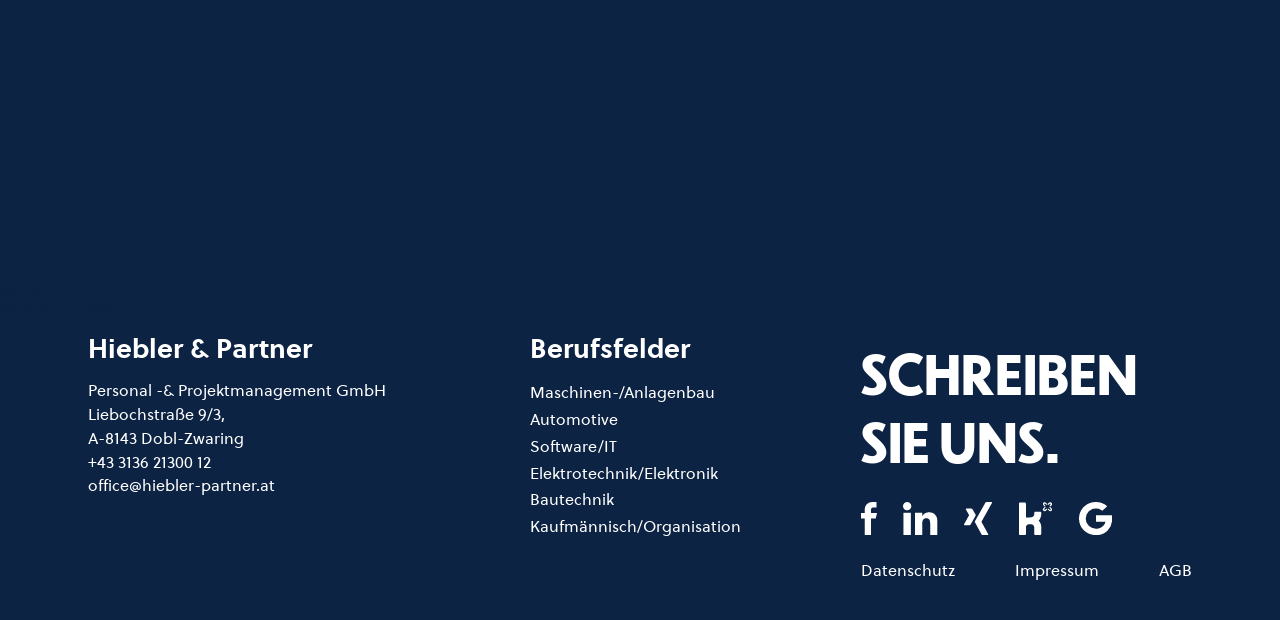

--- FILE ---
content_type: text/html; charset=UTF-8
request_url: https://hiebler-partner.at/job/entwicklungsingenieur-m-w-d/
body_size: 11266
content:
<!doctype html>
<html lang="en-US">
  <head>
  <meta charset="utf-8">
  <meta http-equiv="x-ua-compatible" content="ie=edge">
  <meta name="viewport" content="width=device-width, initial-scale=1, shrink-to-fit=no">
  			<meta property="og:title" content="Entwicklungsingenieur (m/w/d)" />
		<meta property="og:type" content="website" />
  	<meta property="og:url" content="https://hiebler-partner.at/job/entwicklungsingenieur-m-w-d/" />
	<meta property="og:image:width" content="auto" />
	<meta property="og:image:height" content="auto" />
  <link rel="apple-touch-icon" sizes="57x57" href="/app/themes/hiebler-und-partner/resources/assets/images/favicon/apple-icon-57x57.png">
  <link rel="apple-touch-icon" sizes="60x60" href="/app/themes/hiebler-und-partner/resources/assets/images/favicon/apple-icon-60x60.png">
  <link rel="apple-touch-icon" sizes="72x72" href="/app/themes/hiebler-und-partner/resources/assets/images/favicon/apple-icon-72x72.png">
  <link rel="apple-touch-icon" sizes="76x76" href="/app/themes/hiebler-und-partner/resources/assets/images/favicon/apple-icon-76x76.png">
  <link rel="apple-touch-icon" sizes="114x114" href="/app/themes/hiebler-und-partner/resources/assets/images/favicon/apple-icon-114x114.png">
  <link rel="apple-touch-icon" sizes="120x120" href="/app/themes/hiebler-und-partner/resources/assets/images/favicon/apple-icon-120x120.png">
  <link rel="apple-touch-icon" sizes="144x144" href="/app/themes/hiebler-und-partner/resources/assets/images/favicon/apple-icon-144x144.png">
  <link rel="apple-touch-icon" sizes="152x152" href="/app/themes/hiebler-und-partner/resources/assets/images/favicon/apple-icon-152x152.png">
  <link rel="apple-touch-icon" sizes="180x180" href="/app/themes/hiebler-und-partner/resources/assets/images/favicon/apple-icon-180x180.png">
  <link rel="icon" type="image/png" sizes="192x192"  href="/app/themes/hiebler-und-partner/resources/assets/images/favicon/android-icon-192x192.png">
  <link rel="icon" type="image/png" sizes="32x32" href="/app/themes/hiebler-und-partner/resources/assets/images/favicon/favicon-32x32.png">
  <link rel="icon" type="image/png" sizes="96x96" href="/app/themes/hiebler-und-partner/resources/assets/images/favicon/favicon-96x96.png">
  <link rel="icon" type="image/png" sizes="16x16" href="/app/themes/hiebler-und-partner/resources/assets/images/favicon/favicon-16x16.png">
  <link rel="manifest" href="/app/themes/hiebler-und-partner/resources/assets/images/favicon/manifest.json">
  <meta name="msapplication-TileColor" content="#ffffff">
  <meta name="msapplication-TileImage" content="/app/themes/hiebler-und-partner/resources/assets/images/favicon/ms-icon-144x144.png">
  <meta name="theme-color" content="#ffffff">
  <meta name='robots' content='index, follow, max-image-preview:large, max-snippet:-1, max-video-preview:-1' />

	<!-- This site is optimized with the Yoast SEO plugin v18.0 - https://yoast.com/wordpress/plugins/seo/ -->
	<title>Entwicklungsingenieur (m/w/d) - Hiebler und partner</title>
	<link rel="canonical" href="https://hiebler-partner.at/job/entwicklungsingenieur-m-w-d/" />
	<script type="application/ld+json" class="yoast-schema-graph">{"@context":"https://schema.org","@graph":[{"@type":"WebSite","@id":"https://hiebler-partner.at/#website","url":"https://hiebler-partner.at/","name":"Hiebler und partner","description":"","potentialAction":[{"@type":"SearchAction","target":{"@type":"EntryPoint","urlTemplate":"https://hiebler-partner.at/?s={search_term_string}"},"query-input":"required name=search_term_string"}],"inLanguage":"en-US"},{"@type":"WebPage","@id":"https://hiebler-partner.at/job/entwicklungsingenieur-m-w-d/#webpage","url":"https://hiebler-partner.at/job/entwicklungsingenieur-m-w-d/","name":"Entwicklungsingenieur (m/w/d) - Hiebler und partner","isPartOf":{"@id":"https://hiebler-partner.at/#website"},"datePublished":"2022-05-05T08:59:25+00:00","dateModified":"2022-05-05T14:18:24+00:00","breadcrumb":{"@id":"https://hiebler-partner.at/job/entwicklungsingenieur-m-w-d/#breadcrumb"},"inLanguage":"en-US","potentialAction":[{"@type":"ReadAction","target":["https://hiebler-partner.at/job/entwicklungsingenieur-m-w-d/"]}]},{"@type":"BreadcrumbList","@id":"https://hiebler-partner.at/job/entwicklungsingenieur-m-w-d/#breadcrumb","itemListElement":[{"@type":"ListItem","position":1,"name":"Home","item":"https://hiebler-partner.at/"},{"@type":"ListItem","position":2,"name":"Entwicklungsingenieur (m/w/d)"}]}]}</script>
	<!-- / Yoast SEO plugin. -->


<link rel='dns-prefetch' href='//s.w.org' />
<meta property="og:image" content="" /><meta property="og:description" content="" /><script type="text/javascript">
window._wpemojiSettings = {"baseUrl":"https:\/\/s.w.org\/images\/core\/emoji\/13.1.0\/72x72\/","ext":".png","svgUrl":"https:\/\/s.w.org\/images\/core\/emoji\/13.1.0\/svg\/","svgExt":".svg","source":{"concatemoji":"https:\/\/hiebler-partner.at\/wp\/wp-includes\/js\/wp-emoji-release.min.js?ver=5.9"}};
/*! This file is auto-generated */
!function(e,a,t){var n,r,o,i=a.createElement("canvas"),p=i.getContext&&i.getContext("2d");function s(e,t){var a=String.fromCharCode;p.clearRect(0,0,i.width,i.height),p.fillText(a.apply(this,e),0,0);e=i.toDataURL();return p.clearRect(0,0,i.width,i.height),p.fillText(a.apply(this,t),0,0),e===i.toDataURL()}function c(e){var t=a.createElement("script");t.src=e,t.defer=t.type="text/javascript",a.getElementsByTagName("head")[0].appendChild(t)}for(o=Array("flag","emoji"),t.supports={everything:!0,everythingExceptFlag:!0},r=0;r<o.length;r++)t.supports[o[r]]=function(e){if(!p||!p.fillText)return!1;switch(p.textBaseline="top",p.font="600 32px Arial",e){case"flag":return s([127987,65039,8205,9895,65039],[127987,65039,8203,9895,65039])?!1:!s([55356,56826,55356,56819],[55356,56826,8203,55356,56819])&&!s([55356,57332,56128,56423,56128,56418,56128,56421,56128,56430,56128,56423,56128,56447],[55356,57332,8203,56128,56423,8203,56128,56418,8203,56128,56421,8203,56128,56430,8203,56128,56423,8203,56128,56447]);case"emoji":return!s([10084,65039,8205,55357,56613],[10084,65039,8203,55357,56613])}return!1}(o[r]),t.supports.everything=t.supports.everything&&t.supports[o[r]],"flag"!==o[r]&&(t.supports.everythingExceptFlag=t.supports.everythingExceptFlag&&t.supports[o[r]]);t.supports.everythingExceptFlag=t.supports.everythingExceptFlag&&!t.supports.flag,t.DOMReady=!1,t.readyCallback=function(){t.DOMReady=!0},t.supports.everything||(n=function(){t.readyCallback()},a.addEventListener?(a.addEventListener("DOMContentLoaded",n,!1),e.addEventListener("load",n,!1)):(e.attachEvent("onload",n),a.attachEvent("onreadystatechange",function(){"complete"===a.readyState&&t.readyCallback()})),(n=t.source||{}).concatemoji?c(n.concatemoji):n.wpemoji&&n.twemoji&&(c(n.twemoji),c(n.wpemoji)))}(window,document,window._wpemojiSettings);
</script>
<style type="text/css">
img.wp-smiley,
img.emoji {
	display: inline !important;
	border: none !important;
	box-shadow: none !important;
	height: 1em !important;
	width: 1em !important;
	margin: 0 0.07em !important;
	vertical-align: -0.1em !important;
	background: none !important;
	padding: 0 !important;
}
</style>
	<link rel='stylesheet' id='wp-block-library-css'  href='https://hiebler-partner.at/wp/wp-includes/css/dist/block-library/style.min.css?ver=5.9' type='text/css' media='all' />
<style id='global-styles-inline-css' type='text/css'>
body{--wp--preset--color--black: #000000;--wp--preset--color--cyan-bluish-gray: #abb8c3;--wp--preset--color--white: #ffffff;--wp--preset--color--pale-pink: #f78da7;--wp--preset--color--vivid-red: #cf2e2e;--wp--preset--color--luminous-vivid-orange: #ff6900;--wp--preset--color--luminous-vivid-amber: #fcb900;--wp--preset--color--light-green-cyan: #7bdcb5;--wp--preset--color--vivid-green-cyan: #00d084;--wp--preset--color--pale-cyan-blue: #8ed1fc;--wp--preset--color--vivid-cyan-blue: #0693e3;--wp--preset--color--vivid-purple: #9b51e0;--wp--preset--gradient--vivid-cyan-blue-to-vivid-purple: linear-gradient(135deg,rgba(6,147,227,1) 0%,rgb(155,81,224) 100%);--wp--preset--gradient--light-green-cyan-to-vivid-green-cyan: linear-gradient(135deg,rgb(122,220,180) 0%,rgb(0,208,130) 100%);--wp--preset--gradient--luminous-vivid-amber-to-luminous-vivid-orange: linear-gradient(135deg,rgba(252,185,0,1) 0%,rgba(255,105,0,1) 100%);--wp--preset--gradient--luminous-vivid-orange-to-vivid-red: linear-gradient(135deg,rgba(255,105,0,1) 0%,rgb(207,46,46) 100%);--wp--preset--gradient--very-light-gray-to-cyan-bluish-gray: linear-gradient(135deg,rgb(238,238,238) 0%,rgb(169,184,195) 100%);--wp--preset--gradient--cool-to-warm-spectrum: linear-gradient(135deg,rgb(74,234,220) 0%,rgb(151,120,209) 20%,rgb(207,42,186) 40%,rgb(238,44,130) 60%,rgb(251,105,98) 80%,rgb(254,248,76) 100%);--wp--preset--gradient--blush-light-purple: linear-gradient(135deg,rgb(255,206,236) 0%,rgb(152,150,240) 100%);--wp--preset--gradient--blush-bordeaux: linear-gradient(135deg,rgb(254,205,165) 0%,rgb(254,45,45) 50%,rgb(107,0,62) 100%);--wp--preset--gradient--luminous-dusk: linear-gradient(135deg,rgb(255,203,112) 0%,rgb(199,81,192) 50%,rgb(65,88,208) 100%);--wp--preset--gradient--pale-ocean: linear-gradient(135deg,rgb(255,245,203) 0%,rgb(182,227,212) 50%,rgb(51,167,181) 100%);--wp--preset--gradient--electric-grass: linear-gradient(135deg,rgb(202,248,128) 0%,rgb(113,206,126) 100%);--wp--preset--gradient--midnight: linear-gradient(135deg,rgb(2,3,129) 0%,rgb(40,116,252) 100%);--wp--preset--duotone--dark-grayscale: url('#wp-duotone-dark-grayscale');--wp--preset--duotone--grayscale: url('#wp-duotone-grayscale');--wp--preset--duotone--purple-yellow: url('#wp-duotone-purple-yellow');--wp--preset--duotone--blue-red: url('#wp-duotone-blue-red');--wp--preset--duotone--midnight: url('#wp-duotone-midnight');--wp--preset--duotone--magenta-yellow: url('#wp-duotone-magenta-yellow');--wp--preset--duotone--purple-green: url('#wp-duotone-purple-green');--wp--preset--duotone--blue-orange: url('#wp-duotone-blue-orange');--wp--preset--font-size--small: 13px;--wp--preset--font-size--medium: 20px;--wp--preset--font-size--large: 36px;--wp--preset--font-size--x-large: 42px;}.has-black-color{color: var(--wp--preset--color--black) !important;}.has-cyan-bluish-gray-color{color: var(--wp--preset--color--cyan-bluish-gray) !important;}.has-white-color{color: var(--wp--preset--color--white) !important;}.has-pale-pink-color{color: var(--wp--preset--color--pale-pink) !important;}.has-vivid-red-color{color: var(--wp--preset--color--vivid-red) !important;}.has-luminous-vivid-orange-color{color: var(--wp--preset--color--luminous-vivid-orange) !important;}.has-luminous-vivid-amber-color{color: var(--wp--preset--color--luminous-vivid-amber) !important;}.has-light-green-cyan-color{color: var(--wp--preset--color--light-green-cyan) !important;}.has-vivid-green-cyan-color{color: var(--wp--preset--color--vivid-green-cyan) !important;}.has-pale-cyan-blue-color{color: var(--wp--preset--color--pale-cyan-blue) !important;}.has-vivid-cyan-blue-color{color: var(--wp--preset--color--vivid-cyan-blue) !important;}.has-vivid-purple-color{color: var(--wp--preset--color--vivid-purple) !important;}.has-black-background-color{background-color: var(--wp--preset--color--black) !important;}.has-cyan-bluish-gray-background-color{background-color: var(--wp--preset--color--cyan-bluish-gray) !important;}.has-white-background-color{background-color: var(--wp--preset--color--white) !important;}.has-pale-pink-background-color{background-color: var(--wp--preset--color--pale-pink) !important;}.has-vivid-red-background-color{background-color: var(--wp--preset--color--vivid-red) !important;}.has-luminous-vivid-orange-background-color{background-color: var(--wp--preset--color--luminous-vivid-orange) !important;}.has-luminous-vivid-amber-background-color{background-color: var(--wp--preset--color--luminous-vivid-amber) !important;}.has-light-green-cyan-background-color{background-color: var(--wp--preset--color--light-green-cyan) !important;}.has-vivid-green-cyan-background-color{background-color: var(--wp--preset--color--vivid-green-cyan) !important;}.has-pale-cyan-blue-background-color{background-color: var(--wp--preset--color--pale-cyan-blue) !important;}.has-vivid-cyan-blue-background-color{background-color: var(--wp--preset--color--vivid-cyan-blue) !important;}.has-vivid-purple-background-color{background-color: var(--wp--preset--color--vivid-purple) !important;}.has-black-border-color{border-color: var(--wp--preset--color--black) !important;}.has-cyan-bluish-gray-border-color{border-color: var(--wp--preset--color--cyan-bluish-gray) !important;}.has-white-border-color{border-color: var(--wp--preset--color--white) !important;}.has-pale-pink-border-color{border-color: var(--wp--preset--color--pale-pink) !important;}.has-vivid-red-border-color{border-color: var(--wp--preset--color--vivid-red) !important;}.has-luminous-vivid-orange-border-color{border-color: var(--wp--preset--color--luminous-vivid-orange) !important;}.has-luminous-vivid-amber-border-color{border-color: var(--wp--preset--color--luminous-vivid-amber) !important;}.has-light-green-cyan-border-color{border-color: var(--wp--preset--color--light-green-cyan) !important;}.has-vivid-green-cyan-border-color{border-color: var(--wp--preset--color--vivid-green-cyan) !important;}.has-pale-cyan-blue-border-color{border-color: var(--wp--preset--color--pale-cyan-blue) !important;}.has-vivid-cyan-blue-border-color{border-color: var(--wp--preset--color--vivid-cyan-blue) !important;}.has-vivid-purple-border-color{border-color: var(--wp--preset--color--vivid-purple) !important;}.has-vivid-cyan-blue-to-vivid-purple-gradient-background{background: var(--wp--preset--gradient--vivid-cyan-blue-to-vivid-purple) !important;}.has-light-green-cyan-to-vivid-green-cyan-gradient-background{background: var(--wp--preset--gradient--light-green-cyan-to-vivid-green-cyan) !important;}.has-luminous-vivid-amber-to-luminous-vivid-orange-gradient-background{background: var(--wp--preset--gradient--luminous-vivid-amber-to-luminous-vivid-orange) !important;}.has-luminous-vivid-orange-to-vivid-red-gradient-background{background: var(--wp--preset--gradient--luminous-vivid-orange-to-vivid-red) !important;}.has-very-light-gray-to-cyan-bluish-gray-gradient-background{background: var(--wp--preset--gradient--very-light-gray-to-cyan-bluish-gray) !important;}.has-cool-to-warm-spectrum-gradient-background{background: var(--wp--preset--gradient--cool-to-warm-spectrum) !important;}.has-blush-light-purple-gradient-background{background: var(--wp--preset--gradient--blush-light-purple) !important;}.has-blush-bordeaux-gradient-background{background: var(--wp--preset--gradient--blush-bordeaux) !important;}.has-luminous-dusk-gradient-background{background: var(--wp--preset--gradient--luminous-dusk) !important;}.has-pale-ocean-gradient-background{background: var(--wp--preset--gradient--pale-ocean) !important;}.has-electric-grass-gradient-background{background: var(--wp--preset--gradient--electric-grass) !important;}.has-midnight-gradient-background{background: var(--wp--preset--gradient--midnight) !important;}.has-small-font-size{font-size: var(--wp--preset--font-size--small) !important;}.has-medium-font-size{font-size: var(--wp--preset--font-size--medium) !important;}.has-large-font-size{font-size: var(--wp--preset--font-size--large) !important;}.has-x-large-font-size{font-size: var(--wp--preset--font-size--x-large) !important;}
</style>
<link rel='stylesheet' id='grw-public-main-css-css'  href='https://hiebler-partner.at/app/plugins/widget-google-reviews/assets/css/public-main.css?ver=2.2.1' type='text/css' media='all' />
<link rel='stylesheet' id='borlabs-cookie-css'  href='https://hiebler-partner.at/app/cache/borlabs-cookie/borlabs-cookie_1_en.css?ver=2.2.26-8' type='text/css' media='all' />
<link rel='stylesheet' id='sage/main.css-css'  href='https://hiebler-partner.at/app/themes/hiebler-und-partner/dist/styles/main_883da4fd.css' type='text/css' media='all' />
<script type='text/javascript' defer="defer" defer src='https://hiebler-partner.at/app/plugins/widget-google-reviews/assets/js/public-main.js?ver=2.2.1' id='grw-public-main-js-js'></script>
<script type='text/javascript' id='borlabs-cookie-prioritize-js-extra'>
/* <![CDATA[ */
var borlabsCookiePrioritized = {"domain":"hiebler-partner.at","path":"\/","version":"1","bots":"1","optInJS":{"statistics":{"google-tag-manager":"[base64]"}}};
/* ]]> */
</script>
<script type='text/javascript' defer src='https://hiebler-partner.at/app/plugins/borlabs-cookie/javascript/borlabs-cookie-prioritize.min.js?ver=2.2.26' id='borlabs-cookie-prioritize-js'></script>
<script type='text/javascript' defer src='https://hiebler-partner.at/wp/wp-includes/js/jquery/jquery.min.js?ver=3.6.0' id='jquery-core-js'></script>
<script type='text/javascript' defer src='https://hiebler-partner.at/wp/wp-includes/js/jquery/jquery-migrate.min.js?ver=3.3.2' id='jquery-migrate-js'></script>
<link rel="https://api.w.org/" href="https://hiebler-partner.at/wp-json/" /><link rel="alternate" type="application/json" href="https://hiebler-partner.at/wp-json/wp/v2/job/892" /><link rel="EditURI" type="application/rsd+xml" title="RSD" href="https://hiebler-partner.at/wp/xmlrpc.php?rsd" />
<link rel="wlwmanifest" type="application/wlwmanifest+xml" href="https://hiebler-partner.at/wp/wp-includes/wlwmanifest.xml" /> 
<meta name="generator" content="WordPress 5.9" />
<link rel='shortlink' href='https://hiebler-partner.at/?p=892' />
<link rel="alternate" type="application/json+oembed" href="https://hiebler-partner.at/wp-json/oembed/1.0/embed?url=https%3A%2F%2Fhiebler-partner.at%2Fjob%2Fentwicklungsingenieur-m-w-d%2F" />
<link rel="alternate" type="text/xml+oembed" href="https://hiebler-partner.at/wp-json/oembed/1.0/embed?url=https%3A%2F%2Fhiebler-partner.at%2Fjob%2Fentwicklungsingenieur-m-w-d%2F&#038;format=xml" />
<!-- Analytics by WP Statistics v13.2.8 - https://wp-statistics.com/ -->
</head>
            <body class="job-template-default single single-job postid-892 entwicklungsingenieur-m-w-d app-data index-data singular-data single-data single-job-data single-job-entwicklungsingenieur-m-w-d-data">
              <header class="banner">
  <div class="fake-bg">
    <div></div>
    <div></div>
  </div>
  <div class="container">
    <div class="row">
      <button type='button' id='hamburgerBtn' class="hamburger-btn">
        <span></span>
        <span></span>
      </button>
           
      <div class="nav-wrapper">
      <a href="/" class="logo-wrap">
        <img src="https://hiebler-partner.at/app/uploads/2022/02/logo.svg" alt="" class="logo">
        <img class="logo-white" src="https://hiebler-partner.at/app/uploads/2022/02/logo-white-text.svg" alt="">
        <img class="logo-dark" src="https://hiebler-partner.at/app/uploads/2022/02/logo-black-text.svg" alt="">
      </a>
        <nav class="nav-primary" id="navPrimary">
                      <div class="menu-menu-1-container"><ul id="menu-menu-1" class="nav"><li id="menu-item-717" class="menu-item menu-item-type-post_type menu-item-object-page menu-item-717"><a href="https://hiebler-partner.at/unternehmen/">Recruiting &#038; HR</a></li>
<li id="menu-item-263" class="menu-item menu-item-type-custom menu-item-object-custom menu-item-has-children menu-item-263"><a href="/dropdown/">HR partner</a>
<ul class="sub-menu">
	<li id="menu-item-121" class="menu-item menu-item-type-custom menu-item-object-custom menu-item-121"><a href="/unternehmen/hr-partner/">Vorteile</a></li>
	<li id="menu-item-122" class="menu-item menu-item-type-custom menu-item-object-custom menu-item-122"><a href="/unternehmen/recruiting-hr/">Zusammenarbeit</a></li>
</ul>
</li>
<li id="menu-item-722" class="menu-item menu-item-type-post_type menu-item-object-page menu-item-722"><a href="https://hiebler-partner.at/unternehmen/team/">Team</a></li>
<li id="menu-item-555" class="menu-item menu-item-type-post_type menu-item-object-page menu-item-555"><a href="https://hiebler-partner.at/unternehmen/branchennews/">News</a></li>
</ul></div>
                    
          <div class="nav-footer">
                              <h2>SCHREIBEN SIE UNS.</h2>  
                  <div>
                                    <a href="https://www.facebook.com/HieblerPartnerGmbH" target="_blank"><img src="https://hiebler-partner.at/app/uploads/2022/01/meta.svg" alt=""></a>
                                    <a href="https://www.linkedin.com/company/hiebler-&amp;-partner-personal--&amp;-projektmanagement-gmbh" target="_blank"><img src="https://hiebler-partner.at/app/uploads/2022/04/linkedin.svg" alt=""></a>
                                    <a href="https://www.xing.com/pages/hiebler-partnergmbh" target="_blank"><img src="https://hiebler-partner.at/app/uploads/2022/04/xing.svg" alt=""></a>
                                    <a href="https://www.kununu.com/at/hiebler-partner-personal-projektmanagement1" target="_blank"><img src="https://hiebler-partner.at/app/uploads/2022/07/kununu-logo-30x30px.svg" alt=""></a>
                                    <a href="https://www.google.com/search?q=hiebler+und+partner&amp;rlz=1C5CHFA_enAT941AT941&amp;oq=hiebler+und+partner&amp;aqs=chrome..69i57j46i175i199i512j0i22i30j69i60l4j69i65.2387j0j7&amp;sourceid=chrome&amp;ie=UTF-8#lrd=0x476fc8a177c106e7:0xaa28b1a47840afec,1,,," target="_blank"><img src="https://hiebler-partner.at/app/uploads/2022/07/g-ionic-logo-google-30x30px.svg" alt=""></a>
                              </div>
                  <div>
                                    <a href="/datenschutz/" target="">Datenschutz</a>
                                    <a href="/impressum/" target="">Impressum</a>
                                    <a href="/agb/" target="">AGB</a>
                              </div>
                      </div>
        </nav>
        <nav class="nav-secondary" id="navSecondary">
                      <div class="menu-menu-2-container"><ul id="menu-menu-2" class="nav"><li id="menu-item-264" class="menu-item menu-item-type-custom menu-item-object-custom menu-item-has-children menu-item-264"><a href="/dropdown/">Karrierepartner</a>
<ul class="sub-menu">
	<li id="menu-item-963" class="menu-item menu-item-type-custom menu-item-object-custom menu-item-963"><a href="/personal/#upgrade">Vorteile</a></li>
	<li id="menu-item-862" class="menu-item menu-item-type-custom menu-item-object-custom menu-item-862"><a href="/personal/karrierepartner/">Werte</a></li>
	<li id="menu-item-124" class="menu-item menu-item-type-custom menu-item-object-custom menu-item-124"><a href="/personal/#steps-slider">Zusammenarbeit</a></li>
	<li id="menu-item-125" class="menu-item menu-item-type-custom menu-item-object-custom menu-item-125"><a href="/personal/#partner">Partnerunternehmen</a></li>
	<li id="menu-item-967" class="menu-item menu-item-type-custom menu-item-object-custom menu-item-967"><a href="https://hiebler-partner.at/personal/">Home</a></li>
</ul>
</li>
<li id="menu-item-735" class="menu-item menu-item-type-post_type menu-item-object-page menu-item-735"><a href="https://hiebler-partner.at/personal/team/">Team</a></li>
<li id="menu-item-725" class="menu-item menu-item-type-post_type menu-item-object-page menu-item-725"><a href="https://hiebler-partner.at/personal/news/">News</a></li>
<li id="menu-item-936" class="menu-item menu-item-type-custom menu-item-object-custom menu-item-936"><a href="https://jobs.hiebler-partner.at/Jobs">Jobs</a></li>
</ul></div>
                    
          <div class="nav-footer">
                              <h2>SCHREIBEN SIE UNS.</h2>  
                  <div>
                                    <a href="https://www.facebook.com/HieblerPartnerGmbH" target="_blank"><img src="https://hiebler-partner.at/app/uploads/2022/01/meta.svg" alt=""></a>
                                    <a href="https://www.linkedin.com/company/hiebler-&amp;-partner-personal--&amp;-projektmanagement-gmbh" target="_blank"><img src="https://hiebler-partner.at/app/uploads/2022/04/linkedin.svg" alt=""></a>
                                    <a href="https://www.xing.com/pages/hiebler-partnergmbh" target="_blank"><img src="https://hiebler-partner.at/app/uploads/2022/04/xing.svg" alt=""></a>
                                    <a href="https://www.kununu.com/at/hiebler-partner-personal-projektmanagement1" target="_blank"><img src="https://hiebler-partner.at/app/uploads/2022/07/kununu-logo-30x30px.svg" alt=""></a>
                                    <a href="https://www.google.com/search?q=hiebler+und+partner&amp;rlz=1C5CHFA_enAT941AT941&amp;oq=hiebler+und+partner&amp;aqs=chrome..69i57j46i175i199i512j0i22i30j69i60l4j69i65.2387j0j7&amp;sourceid=chrome&amp;ie=UTF-8#lrd=0x476fc8a177c106e7:0xaa28b1a47840afec,1,,," target="_blank"><img src="https://hiebler-partner.at/app/uploads/2022/07/g-ionic-logo-google-30x30px.svg" alt=""></a>
                              </div>
                  <div>
                                    <a href="/datenschutz/" target="">Datenschutz</a>
                                    <a href="/impressum/" target="">Impressum</a>
                                    <a href="/agb/" target="">AGB</a>
                              </div>
                      </div>
        </nav>
        <div class="nav-buttons-wrapper">
                    <a class='btn-login cta' href="#" target="">Log in</a>
          <a class='btn-contact cta' href="mailto:office@hiebler-partner.at">Kontakt</a>
        </div>
      </div>
    </div>
  </div>
</header>
    <div class="wrap" role="document">
      <div class="content">
        <main class="main">
                 <article class="post-892 job type-job status-publish hentry">
  <header>
    <h1 class="entry-title">Entwicklungsingenieur (m/w/d)</h1>
    <time class="updated" datetime="2022-05-05T08:59:25+00:00">May 5, 2022</time>
<p class="byline author vcard">
  By <a href="https://hiebler-partner.at/author/vladamanic/" rel="author" class="fn">
    Vladimir Manic
  </a>
</p>
  </header>
  <div class="entry-content">
      </div>
  <footer>
    
  </footer>
  <section id="comments" class="comments">
  
  
  </section>
</article>
          </main>
              </div>
    </div>
        <footer class="content-info">
  <p class="lg-text">KONTAKT</p>
  <div class="container">
    <div class="row">
        
        <div class="foo-info">
                          <h3>Hiebler & Partner</h3>  
                                <p>Personal -& Projektmanagement GmbH </p>
                                
                        <a href="https://www.google.com/maps/search/?api=1&query=46.9558603%2C15.3626042" target="_blank">
                                        <p>Liebochstraße 9/3,</p>
                                        <p>A-8143 Dobl-Zwaring</p>
                                  </a>
                              <div>
                      <a href="tel:+4331362130012">+43 3136 21300 12</a>
                                <a href="mailto:office@hiebler-partner.at">office@hiebler-partner.at</a>
                    </div>
                  </div>
        
        <div class="foo-jobs">
                          <h3>Berufsfelder </h3>  
                              <a href="https://jobs.hiebler-partner.at/Jobs?jobProfiles=Maschinen-%20/%20Anlagenbau#jobs-filter">Maschinen-/Anlagenbau</a>
                              <a href="https://jobs.hiebler-partner.at/Jobs?jobProfiles=Automotive#jobs-filter">Automotive</a>
                              <a href="https://jobs.hiebler-partner.at/Jobs?jobProfiles=Software%20/%20IT#jobs-filter">Software/IT</a>
                              <a href="https://jobs.hiebler-partner.at/Jobs?jobProfiles=Elekrotechnik%20/%20Elektronik#jobs-filter">Elektrotechnik/Elektronik</a>
                              <a href="https://jobs.hiebler-partner.at/Jobs">Bautechnik</a>
                              <a href="https://jobs.hiebler-partner.at/Jobs?jobProfiles=Organisation%20/%20Verwaltung#jobs-filter">Kaufmännisch/Organisation</a>
                  </div>
        
        <div class="foo-social">
                          <h2>SCHREIBEN SIE UNS.</h2>  
                <div class="social">
                                <a href="https://www.facebook.com/HieblerPartnerGmbH" target="_blank"><img src="https://hiebler-partner.at/app/uploads/2022/01/meta.svg" alt=""></a>
                                <a href="https://www.linkedin.com/company/hiebler-&amp;-partner-personal--&amp;-projektmanagement-gmbh" target="_blank"><img src="https://hiebler-partner.at/app/uploads/2022/04/linkedin.svg" alt=""></a>
                                <a href="https://www.xing.com/pages/hiebler-partnergmbh" target="_blank"><img src="https://hiebler-partner.at/app/uploads/2022/04/xing.svg" alt=""></a>
                                <a href="https://www.kununu.com/at/hiebler-partner-personal-projektmanagement1" target="_blank"><img src="https://hiebler-partner.at/app/uploads/2022/07/kununu-logo-30x30px.svg" alt=""></a>
                                <a href="https://www.google.com/search?q=hiebler+und+partner&amp;rlz=1C5CHFA_enAT941AT941&amp;oq=hiebler+und+partner&amp;aqs=chrome..69i57j46i175i199i512j0i22i30j69i60l4j69i65.2387j0j7&amp;sourceid=chrome&amp;ie=UTF-8#lrd=0x476fc8a177c106e7:0xaa28b1a47840afec,1,,," target="_blank"><img src="https://hiebler-partner.at/app/uploads/2022/07/g-ionic-logo-google-30x30px.svg" alt=""></a>
                          </div>
                <div class="policy">
                                <a href="/datenschutz/" target="">Datenschutz</a>
                                <a href="/impressum/" target="">Impressum</a>
                                <a href="/agb/" target="">AGB</a>
                          </div>
                  </div>
    </div>
  </div>
</footer>
    <!--googleoff: all--><div data-nosnippet><script id="BorlabsCookieBoxWrap" type="text/template"><div
    id="BorlabsCookieBox"
    class="BorlabsCookie"
    role="dialog"
    aria-labelledby="CookieBoxTextHeadline"
    aria-describedby="CookieBoxTextDescription"
    aria-modal="true"
>
    <div class="bottom-center" style="display: none;">
        <div class="_brlbs-bar-wrap">
            <div class="_brlbs-bar">
                <div class="cookie-box">
                    <div class="container">
                        <div class="row align-items-center">
                            <div class="col-12 col-sm-9">
                                <div class="row">
                                    
                                    <div class="col-12">
                                        <span role="heading" aria-level="3" class="_brlbs-h3" id="CookieBoxTextHeadline">Datenschutzeinstellungen</span>
                                        <p id="CookieBoxTextDescription">Wir verwenden Cookies, um dir die bestmögliche Erfahrung mit unserer Website zu garantieren und unseren Service stetig zu verbessern. Indem du sie akzeptierst, stimmst du ihrer Verwendung sowie der <a href="/datenschutz/">Datenschutzerklärung</a> auf unserer Seite zu.</p>
                                    </div>
                                </div>

                                                                    <ul
                                                                            >
                                                                                                                                    <li
                                                                                                        data-borlabs-cookie-group="essential"
                                                >
                                                    Essenziell                                                </li>
                                                                                                                                                                                <li
                                                                                                        data-borlabs-cookie-group="statistics"
                                                >
                                                    Statistiken                                                </li>
                                                                                                                                                                                <li
                                                                                                        data-borlabs-cookie-group="external-media"
                                                >
                                                    Externe Medien                                                </li>
                                                                                                                                                                                                            </ul>
                                                            </div>

                            <div class="col-12 col-sm-3">
                                <p class="_brlbs-accept">
                                    <a
                                        href="#"
                                        tabindex="0"
                                        role="button"
                                        id="CookieBoxSaveButton"
                                        class="_brlbs-btn _brlbs-btn-accept-all _brlbs-cursor"
                                        data-cookie-accept
                                    >
                                        Cookies akzeptieren                                    </a>
                                </p>

                                                                    <p class="_brlbs-refuse-btn">
                                        <a
                                            href="#"
                                            tabindex="0"
                                            role="button"
                                            class="_brlbs-btn _brlbs-cursor"
                                            data-cookie-refuse
                                        >
                                            Nur essenzielle Cookies akzeptieren                                        </a>
                                    </p>
                                
                                <p class="_brlbs-manage">
                                    <a
                                        href="#"
                                        tabindex="0"
                                        role="button"
                                        class="_brlbs-cursor"
                                        data-cookie-individual
                                    >
                                        Cookie Einstellungen                                    </a>
                                </p>

                                <p class="_brlbs-legal">
                                    <a
                                        href="#"
                                        tabindex="0"
                                        role="button"
                                        class="_brlbs-cursor"
                                        data-cookie-individual
                                    >
                                        Cookie-Details                                    </a>

                                                                            <span class="_brlbs-separator"></span>
                                        <a
                                            tabindex="0"
                                            href="https://hiebler-partner.at/datenschutz/"
                                        >
                                            Datenschutzerklärung                                        </a>
                                    
                                                                            <span class="_brlbs-separator"></span>
                                        <a
                                            tabindex="0"
                                            href="https://hiebler-partner.at/impressum/"
                                        >
                                            Impressum                                        </a>
                                                                    </p>
                            </div>
                        </div>
                    </div>
                </div>

                <div
    class="cookie-preference"
    aria-hidden="true"
    role="dialog"
    aria-describedby="CookiePrefDescription"
    aria-modal="true"
>
    <div class="container not-visible">
        <div class="row no-gutters">
            <div class="col-12">
                <div class="row no-gutters align-items-top">
                    
                    <div class="col-12">
                        <span role="heading" aria-level="3" class="_brlbs-h3">Datenschutzeinstellungen</span>

                        <p id="CookiePrefDescription">
                            Entscheide selbst. Hier, in der Übersicht über alle verwendeten Cookies, kannst du deine Einwilligung ganzen Kategorien geben oder dir weitere Informationen anzeigen lassen und so nur einzelne Cookies auswählen.                        </p>

                        <div class="row no-gutters align-items-center">
                            <div class="col-12 col-sm-7">
                                <p class="_brlbs-accept">
                                                                            <a
                                            href="#"
                                            class="_brlbs-btn _brlbs-btn-accept-all _brlbs-cursor"
                                            tabindex="0"
                                            role="button"
                                            data-cookie-accept-all
                                        >
                                            Alle Cookies akzeptieren                                        </a>
                                    
                                    <a
                                        href="#"
                                        id="CookiePrefSave"
                                        tabindex="0"
                                        role="button"
                                        class="_brlbs-btn _brlbs-cursor"
                                        data-cookie-accept
                                    >
                                        Speichern                                    </a>
                                </p>
                            </div>

                            <div class="col-12 col-sm-5">
                                <p class="_brlbs-refuse">
                                    <a
                                        href="#"
                                        class="_brlbs-cursor"
                                        tabindex="0"
                                        role="button"
                                        data-cookie-back
                                    >
                                        Zurück                                    </a>

                                                                            <span class="_brlbs-separator"></span>
                                        <a
                                            href="#"
                                            class="_brlbs-cursor"
                                            tabindex="0"
                                            role="button"
                                            data-cookie-refuse
                                        >
                                            Nur essenzielle Cookies akzeptieren                                        </a>
                                                                    </p>
                            </div>
                        </div>
                    </div>
                </div>

                <div data-cookie-accordion>
                                                                                                        <div class="bcac-item">
                                    <div class="d-flex flex-row">
                                        <label for="borlabs-cookie-group-essential" class="w-75">
                                            <span role="heading" aria-level="4" class="_brlbs-h4">Essenziell (1)</span >
                                        </label>

                                        <div class="w-25 text-right">
                                                                                    </div>
                                    </div>

                                    <div class="d-block">
                                        <p>Essenzielle Cookies ermöglichen grundlegende Funktionen und sind für den einwandfreien Betrieb der Website erforderlich.</p>

                                        <p class="text-center">
                                            <a
                                                href="#"
                                                class="_brlbs-cursor d-block"
                                                tabindex="0"
                                                role="button"
                                                data-cookie-accordion-target="essential"
                                            >
                                                <span data-cookie-accordion-status="show">
                                                    Cookie-Informationen anzeigen                                                </span>

                                                <span data-cookie-accordion-status="hide" class="borlabs-hide">
                                                    Cookie-Informationen ausblenden                                                </span>
                                            </a>
                                        </p>
                                    </div>

                                    <div
                                        class="borlabs-hide"
                                        data-cookie-accordion-parent="essential"
                                    >
                                                                                    <table>
                                                
                                                <tr>
                                                    <th>Name</th>
                                                    <td>
                                                        <label for="borlabs-cookie-borlabs-cookie">
                                                            Borlabs Cookie                                                        </label>
                                                    </td>
                                                </tr>

                                                <tr>
                                                    <th>Anbieter</th>
                                                    <td>Eigentümer dieser Website</td>
                                                </tr>

                                                                                                    <tr>
                                                        <th>Zweck</th>
                                                        <td>Speichert die Einstellungen der Besucher, die in der Cookie Box von Borlabs Cookie ausgewählt wurden.</td>
                                                    </tr>
                                                
                                                
                                                
                                                                                                    <tr>
                                                        <th>Cookie Name</th>
                                                        <td>borlabs-cookie</td>
                                                    </tr>
                                                
                                                                                                    <tr>
                                                        <th>Cookie Laufzeit</th>
                                                        <td>1 Jahr</td>
                                                    </tr>
                                                                                            </table>
                                                                            </div>
                                </div>
                                                                                                                <div class="bcac-item">
                                    <div class="d-flex flex-row">
                                        <label for="borlabs-cookie-group-statistics" class="w-75">
                                            <span role="heading" aria-level="4" class="_brlbs-h4">Statistiken (1)</span >
                                        </label>

                                        <div class="w-25 text-right">
                                                                                            <label class="_brlbs-btn-switch">
                                                    <input
                                                        tabindex="0"
                                                        id="borlabs-cookie-group-statistics"
                                                        type="checkbox"
                                                        name="cookieGroup[]"
                                                        value="statistics"
                                                         checked                                                        data-borlabs-cookie-switch
                                                    />
                                                    <span class="_brlbs-slider"></span>
                                                    <span
                                                        class="_brlbs-btn-switch-status"
                                                        data-active="An"
                                                        data-inactive="Aus">
                                                    </span>
                                                </label>
                                                                                    </div>
                                    </div>

                                    <div class="d-block">
                                        <p>Statistik Cookies erfassen Informationen anonym. Diese Informationen helfen uns zu verstehen, wie unsere Besucher unsere Website nutzen.</p>

                                        <p class="text-center">
                                            <a
                                                href="#"
                                                class="_brlbs-cursor d-block"
                                                tabindex="0"
                                                role="button"
                                                data-cookie-accordion-target="statistics"
                                            >
                                                <span data-cookie-accordion-status="show">
                                                    Cookie-Informationen anzeigen                                                </span>

                                                <span data-cookie-accordion-status="hide" class="borlabs-hide">
                                                    Cookie-Informationen ausblenden                                                </span>
                                            </a>
                                        </p>
                                    </div>

                                    <div
                                        class="borlabs-hide"
                                        data-cookie-accordion-parent="statistics"
                                    >
                                                                                    <table>
                                                                                                    <tr>
                                                        <th>Akzeptieren</th>
                                                        <td>
                                                            <label class="_brlbs-btn-switch _brlbs-btn-switch--textRight">
                                                                <input
                                                                    id="borlabs-cookie-google-tag-manager"
                                                                    tabindex="0"
                                                                    type="checkbox" data-cookie-group="statistics"
                                                                    name="cookies[statistics][]"
                                                                    value="google-tag-manager"
                                                                     checked                                                                    data-borlabs-cookie-switch
                                                                />

                                                                <span class="_brlbs-slider"></span>

                                                                <span
                                                                    class="_brlbs-btn-switch-status"
                                                                    data-active="An"
                                                                    data-inactive="Aus"
                                                                    aria-hidden="true">
                                                                </span>
                                                            </label>
                                                        </td>
                                                    </tr>
                                                
                                                <tr>
                                                    <th>Name</th>
                                                    <td>
                                                        <label for="borlabs-cookie-google-tag-manager">
                                                            Google Tag Manager                                                        </label>
                                                    </td>
                                                </tr>

                                                <tr>
                                                    <th>Anbieter</th>
                                                    <td>Google LLC</td>
                                                </tr>

                                                                                                    <tr>
                                                        <th>Zweck</th>
                                                        <td>Cookie by Google used to control advanced script and event handling.</td>
                                                    </tr>
                                                
                                                                                                    <tr>
                                                        <th>Datenschutzerklärung</th>
                                                        <td class="_brlbs-pp-url">
                                                            <a
                                                                href="https://policies.google.com/privacy?hl=en"
                                                                target="_blank"
                                                                rel="nofollow noopener noreferrer"
                                                            >
                                                                https://policies.google.com/privacy?hl=en                                                            </a>
                                                        </td>
                                                    </tr>
                                                
                                                
                                                                                                    <tr>
                                                        <th>Cookie Name</th>
                                                        <td>_ga,_gat,_gid</td>
                                                    </tr>
                                                
                                                                                                    <tr>
                                                        <th>Cookie Laufzeit</th>
                                                        <td>2 Years</td>
                                                    </tr>
                                                                                            </table>
                                                                            </div>
                                </div>
                                                                                                                <div class="bcac-item">
                                    <div class="d-flex flex-row">
                                        <label for="borlabs-cookie-group-external-media" class="w-75">
                                            <span role="heading" aria-level="4" class="_brlbs-h4">Externe Medien (1)</span >
                                        </label>

                                        <div class="w-25 text-right">
                                                                                            <label class="_brlbs-btn-switch">
                                                    <input
                                                        tabindex="0"
                                                        id="borlabs-cookie-group-external-media"
                                                        type="checkbox"
                                                        name="cookieGroup[]"
                                                        value="external-media"
                                                         checked                                                        data-borlabs-cookie-switch
                                                    />
                                                    <span class="_brlbs-slider"></span>
                                                    <span
                                                        class="_brlbs-btn-switch-status"
                                                        data-active="An"
                                                        data-inactive="Aus">
                                                    </span>
                                                </label>
                                                                                    </div>
                                    </div>

                                    <div class="d-block">
                                        <p>Ungestört genießen. Akzeptiere Cookies von externen Medien, um Inhalte von Video- und Social-Media Plattformen ohne zusätzliche manuelle Einwilligung genießen zu können. Ihre Inhalte werden ohne Zustimmung standardmäßig blockiert.</p>

                                        <p class="text-center">
                                            <a
                                                href="#"
                                                class="_brlbs-cursor d-block"
                                                tabindex="0"
                                                role="button"
                                                data-cookie-accordion-target="external-media"
                                            >
                                                <span data-cookie-accordion-status="show">
                                                    Cookie-Informationen anzeigen                                                </span>

                                                <span data-cookie-accordion-status="hide" class="borlabs-hide">
                                                    Cookie-Informationen ausblenden                                                </span>
                                            </a>
                                        </p>
                                    </div>

                                    <div
                                        class="borlabs-hide"
                                        data-cookie-accordion-parent="external-media"
                                    >
                                                                                    <table>
                                                                                                    <tr>
                                                        <th>Akzeptieren</th>
                                                        <td>
                                                            <label class="_brlbs-btn-switch _brlbs-btn-switch--textRight">
                                                                <input
                                                                    id="borlabs-cookie-googlemaps"
                                                                    tabindex="0"
                                                                    type="checkbox" data-cookie-group="external-media"
                                                                    name="cookies[external-media][]"
                                                                    value="googlemaps"
                                                                     checked                                                                    data-borlabs-cookie-switch
                                                                />

                                                                <span class="_brlbs-slider"></span>

                                                                <span
                                                                    class="_brlbs-btn-switch-status"
                                                                    data-active="An"
                                                                    data-inactive="Aus"
                                                                    aria-hidden="true">
                                                                </span>
                                                            </label>
                                                        </td>
                                                    </tr>
                                                
                                                <tr>
                                                    <th>Name</th>
                                                    <td>
                                                        <label for="borlabs-cookie-googlemaps">
                                                            Google Maps                                                        </label>
                                                    </td>
                                                </tr>

                                                <tr>
                                                    <th>Anbieter</th>
                                                    <td>Google</td>
                                                </tr>

                                                                                                    <tr>
                                                        <th>Zweck</th>
                                                        <td>Wird zum Entsperren von Google Maps-Inhalten verwendet.</td>
                                                    </tr>
                                                
                                                                                                    <tr>
                                                        <th>Datenschutzerklärung</th>
                                                        <td class="_brlbs-pp-url">
                                                            <a
                                                                href="https://policies.google.com/privacy"
                                                                target="_blank"
                                                                rel="nofollow noopener noreferrer"
                                                            >
                                                                https://policies.google.com/privacy                                                            </a>
                                                        </td>
                                                    </tr>
                                                
                                                                                                    <tr>
                                                        <th>Host(s)</th>
                                                        <td>.google.com</td>
                                                    </tr>
                                                
                                                                                                    <tr>
                                                        <th>Cookie Name</th>
                                                        <td>NID</td>
                                                    </tr>
                                                
                                                                                                    <tr>
                                                        <th>Cookie Laufzeit</th>
                                                        <td>6 Monate</td>
                                                    </tr>
                                                                                            </table>
                                                                            </div>
                                </div>
                                                                                                                                            </div>

                <div class="d-flex justify-content-between">
                    <p class="_brlbs-branding flex-fill">
                                            </p>

                    <p class="_brlbs-legal flex-fill">
                                                    <a href="https://hiebler-partner.at/datenschutz/">
                                Datenschutzerklärung                            </a>
                        
                                                    <span class="_brlbs-separator"></span>
                        
                                                    <a href="https://hiebler-partner.at/impressum/">
                                Impressum                            </a>
                                            </p>
                </div>
            </div>
        </div>
    </div>
</div>
            </div>
        </div>
    </div>
</div>
</script></div><!--googleon: all--><svg xmlns="http://www.w3.org/2000/svg" viewBox="0 0 0 0" width="0" height="0" focusable="false" role="none" style="visibility: hidden; position: absolute; left: -9999px; overflow: hidden;" ><defs><filter id="wp-duotone-dark-grayscale"><feColorMatrix color-interpolation-filters="sRGB" type="matrix" values=" .299 .587 .114 0 0 .299 .587 .114 0 0 .299 .587 .114 0 0 .299 .587 .114 0 0 " /><feComponentTransfer color-interpolation-filters="sRGB" ><feFuncR type="table" tableValues="0 0.498039215686" /><feFuncG type="table" tableValues="0 0.498039215686" /><feFuncB type="table" tableValues="0 0.498039215686" /><feFuncA type="table" tableValues="1 1" /></feComponentTransfer><feComposite in2="SourceGraphic" operator="in" /></filter></defs></svg><svg xmlns="http://www.w3.org/2000/svg" viewBox="0 0 0 0" width="0" height="0" focusable="false" role="none" style="visibility: hidden; position: absolute; left: -9999px; overflow: hidden;" ><defs><filter id="wp-duotone-grayscale"><feColorMatrix color-interpolation-filters="sRGB" type="matrix" values=" .299 .587 .114 0 0 .299 .587 .114 0 0 .299 .587 .114 0 0 .299 .587 .114 0 0 " /><feComponentTransfer color-interpolation-filters="sRGB" ><feFuncR type="table" tableValues="0 1" /><feFuncG type="table" tableValues="0 1" /><feFuncB type="table" tableValues="0 1" /><feFuncA type="table" tableValues="1 1" /></feComponentTransfer><feComposite in2="SourceGraphic" operator="in" /></filter></defs></svg><svg xmlns="http://www.w3.org/2000/svg" viewBox="0 0 0 0" width="0" height="0" focusable="false" role="none" style="visibility: hidden; position: absolute; left: -9999px; overflow: hidden;" ><defs><filter id="wp-duotone-purple-yellow"><feColorMatrix color-interpolation-filters="sRGB" type="matrix" values=" .299 .587 .114 0 0 .299 .587 .114 0 0 .299 .587 .114 0 0 .299 .587 .114 0 0 " /><feComponentTransfer color-interpolation-filters="sRGB" ><feFuncR type="table" tableValues="0.549019607843 0.988235294118" /><feFuncG type="table" tableValues="0 1" /><feFuncB type="table" tableValues="0.717647058824 0.254901960784" /><feFuncA type="table" tableValues="1 1" /></feComponentTransfer><feComposite in2="SourceGraphic" operator="in" /></filter></defs></svg><svg xmlns="http://www.w3.org/2000/svg" viewBox="0 0 0 0" width="0" height="0" focusable="false" role="none" style="visibility: hidden; position: absolute; left: -9999px; overflow: hidden;" ><defs><filter id="wp-duotone-blue-red"><feColorMatrix color-interpolation-filters="sRGB" type="matrix" values=" .299 .587 .114 0 0 .299 .587 .114 0 0 .299 .587 .114 0 0 .299 .587 .114 0 0 " /><feComponentTransfer color-interpolation-filters="sRGB" ><feFuncR type="table" tableValues="0 1" /><feFuncG type="table" tableValues="0 0.278431372549" /><feFuncB type="table" tableValues="0.592156862745 0.278431372549" /><feFuncA type="table" tableValues="1 1" /></feComponentTransfer><feComposite in2="SourceGraphic" operator="in" /></filter></defs></svg><svg xmlns="http://www.w3.org/2000/svg" viewBox="0 0 0 0" width="0" height="0" focusable="false" role="none" style="visibility: hidden; position: absolute; left: -9999px; overflow: hidden;" ><defs><filter id="wp-duotone-midnight"><feColorMatrix color-interpolation-filters="sRGB" type="matrix" values=" .299 .587 .114 0 0 .299 .587 .114 0 0 .299 .587 .114 0 0 .299 .587 .114 0 0 " /><feComponentTransfer color-interpolation-filters="sRGB" ><feFuncR type="table" tableValues="0 0" /><feFuncG type="table" tableValues="0 0.647058823529" /><feFuncB type="table" tableValues="0 1" /><feFuncA type="table" tableValues="1 1" /></feComponentTransfer><feComposite in2="SourceGraphic" operator="in" /></filter></defs></svg><svg xmlns="http://www.w3.org/2000/svg" viewBox="0 0 0 0" width="0" height="0" focusable="false" role="none" style="visibility: hidden; position: absolute; left: -9999px; overflow: hidden;" ><defs><filter id="wp-duotone-magenta-yellow"><feColorMatrix color-interpolation-filters="sRGB" type="matrix" values=" .299 .587 .114 0 0 .299 .587 .114 0 0 .299 .587 .114 0 0 .299 .587 .114 0 0 " /><feComponentTransfer color-interpolation-filters="sRGB" ><feFuncR type="table" tableValues="0.780392156863 1" /><feFuncG type="table" tableValues="0 0.949019607843" /><feFuncB type="table" tableValues="0.352941176471 0.470588235294" /><feFuncA type="table" tableValues="1 1" /></feComponentTransfer><feComposite in2="SourceGraphic" operator="in" /></filter></defs></svg><svg xmlns="http://www.w3.org/2000/svg" viewBox="0 0 0 0" width="0" height="0" focusable="false" role="none" style="visibility: hidden; position: absolute; left: -9999px; overflow: hidden;" ><defs><filter id="wp-duotone-purple-green"><feColorMatrix color-interpolation-filters="sRGB" type="matrix" values=" .299 .587 .114 0 0 .299 .587 .114 0 0 .299 .587 .114 0 0 .299 .587 .114 0 0 " /><feComponentTransfer color-interpolation-filters="sRGB" ><feFuncR type="table" tableValues="0.650980392157 0.403921568627" /><feFuncG type="table" tableValues="0 1" /><feFuncB type="table" tableValues="0.447058823529 0.4" /><feFuncA type="table" tableValues="1 1" /></feComponentTransfer><feComposite in2="SourceGraphic" operator="in" /></filter></defs></svg><svg xmlns="http://www.w3.org/2000/svg" viewBox="0 0 0 0" width="0" height="0" focusable="false" role="none" style="visibility: hidden; position: absolute; left: -9999px; overflow: hidden;" ><defs><filter id="wp-duotone-blue-orange"><feColorMatrix color-interpolation-filters="sRGB" type="matrix" values=" .299 .587 .114 0 0 .299 .587 .114 0 0 .299 .587 .114 0 0 .299 .587 .114 0 0 " /><feComponentTransfer color-interpolation-filters="sRGB" ><feFuncR type="table" tableValues="0.0980392156863 1" /><feFuncG type="table" tableValues="0 0.662745098039" /><feFuncB type="table" tableValues="0.847058823529 0.419607843137" /><feFuncA type="table" tableValues="1 1" /></feComponentTransfer><feComposite in2="SourceGraphic" operator="in" /></filter></defs></svg><script type='text/javascript' id='sage/main.js-js-extra'>
/* <![CDATA[ */
var sage = {"ajax_url":"https:\/\/hiebler-partner.at\/wp\/wp-admin\/admin-ajax.php","nonce":"d07ee30fd6"};
/* ]]> */
</script>
<script type='text/javascript' defer src='https://hiebler-partner.at/app/themes/hiebler-und-partner/dist/scripts/main_883da4fd.js' id='sage/main.js-js'></script>
<script type='text/javascript' id='borlabs-cookie-js-extra'>
/* <![CDATA[ */
var borlabsCookieConfig = {"ajaxURL":"https:\/\/hiebler-partner.at\/wp\/wp-admin\/admin-ajax.php","language":"en","animation":"","animationDelay":"","animationIn":"slideInUp","animationOut":"slideOutDown","blockContent":"1","boxLayout":"bar","boxLayoutAdvanced":"","automaticCookieDomainAndPath":"1","cookieDomain":"hiebler-partner.at","cookiePath":"\/","cookieLifetime":"365","crossDomainCookie":[],"cookieBeforeConsent":"","cookiesForBots":"1","cookieVersion":"1","hideCookieBoxOnPages":[],"respectDoNotTrack":"","reloadAfterConsent":"","showCookieBox":"1","cookieBoxIntegration":"javascript","ignorePreSelectStatus":"1","cookies":{"essential":["borlabs-cookie"],"statistics":["google-tag-manager"],"external-media":["googlemaps"],"marketing":[]}};
var borlabsCookieCookies = {"essential":{"borlabs-cookie":{"cookieNameList":{"borlabs-cookie":"borlabs-cookie"},"settings":{"blockCookiesBeforeConsent":"0"}}},"statistics":{"google-tag-manager":{"cookieNameList":{"_ga":"_ga","_gat":"_gat","_gid":"_gid"},"settings":{"blockCookiesBeforeConsent":"0","prioritize":"1","gtmId":"G-P1FK0C7N9E"},"optInJS":"","optOutJS":""}},"external-media":{"googlemaps":{"cookieNameList":{"NID":"NID"},"settings":{"blockCookiesBeforeConsent":"0"},"optInJS":"PHNjcmlwdD5pZih0eXBlb2Ygd2luZG93LkJvcmxhYnNDb29raWUgPT09ICJvYmplY3QiKSB7IHdpbmRvdy5Cb3JsYWJzQ29va2llLnVuYmxvY2tDb250ZW50SWQoImdvb2dsZW1hcHMiKTsgfTwvc2NyaXB0Pg==","optOutJS":""}}};
/* ]]> */
</script>
<script type='text/javascript' defer src='https://hiebler-partner.at/app/plugins/borlabs-cookie/javascript/borlabs-cookie.min.js?ver=2.2.26' id='borlabs-cookie-js'></script>
<script type='text/javascript' id='borlabs-cookie-js-after'>
document.addEventListener("DOMContentLoaded", function (e) {
var borlabsCookieContentBlocker = {"facebook": {"id": "facebook","global": function (contentBlockerData) {  },"init": function (el, contentBlockerData) { if(typeof FB === "object") { FB.XFBML.parse(el.parentElement); } },"settings": {"executeGlobalCodeBeforeUnblocking":false}},"default": {"id": "default","global": function (contentBlockerData) {  },"init": function (el, contentBlockerData) {  },"settings": {"executeGlobalCodeBeforeUnblocking":false}},"googlemaps": {"id": "googlemaps","global": function (contentBlockerData) {  },"init": function (el, contentBlockerData) {  },"settings": {"executeGlobalCodeBeforeUnblocking":false}},"instagram": {"id": "instagram","global": function (contentBlockerData) {  },"init": function (el, contentBlockerData) { if (typeof instgrm === "object") { instgrm.Embeds.process(); } },"settings": {"executeGlobalCodeBeforeUnblocking":false}},"openstreetmap": {"id": "openstreetmap","global": function (contentBlockerData) {  },"init": function (el, contentBlockerData) {  },"settings": {"executeGlobalCodeBeforeUnblocking":false}},"twitter": {"id": "twitter","global": function (contentBlockerData) {  },"init": function (el, contentBlockerData) {  },"settings": {"executeGlobalCodeBeforeUnblocking":false}},"vimeo": {"id": "vimeo","global": function (contentBlockerData) {  },"init": function (el, contentBlockerData) {  },"settings": {"executeGlobalCodeBeforeUnblocking":false,"saveThumbnails":false,"videoWrapper":false}},"youtube": {"id": "youtube","global": function (contentBlockerData) {  },"init": function (el, contentBlockerData) {  },"settings": {"executeGlobalCodeBeforeUnblocking":false,"changeURLToNoCookie":true,"saveThumbnails":false,"thumbnailQuality":"maxresdefault","videoWrapper":false}}};
    var BorlabsCookieInitCheck = function () {

    if (typeof window.BorlabsCookie === "object" && typeof window.jQuery === "function") {

        if (typeof borlabsCookiePrioritized !== "object") {
            borlabsCookiePrioritized = { optInJS: {} };
        }

        window.BorlabsCookie.init(borlabsCookieConfig, borlabsCookieCookies, borlabsCookieContentBlocker, borlabsCookiePrioritized.optInJS);
    } else {
        window.setTimeout(BorlabsCookieInitCheck, 50);
    }
};

BorlabsCookieInitCheck();});
</script>
  </body>
</html>


--- FILE ---
content_type: text/css
request_url: https://hiebler-partner.at/app/cache/borlabs-cookie/borlabs-cookie_1_en.css?ver=2.2.26-8
body_size: 7428
content:
.BorlabsCookie *{box-sizing:border-box}.BorlabsCookie *::before,.BorlabsCookie *::after{box-sizing:inherit}.BorlabsCookie * div,.BorlabsCookie * span,.BorlabsCookie * h1,.BorlabsCookie * h2,.BorlabsCookie * h3,.BorlabsCookie * h4,.BorlabsCookie * h5,.BorlabsCookie * h6,.BorlabsCookie * p,.BorlabsCookie * a,.BorlabsCookie * em,.BorlabsCookie * img,.BorlabsCookie * small,.BorlabsCookie * strike,.BorlabsCookie * strong,.BorlabsCookie * sub,.BorlabsCookie * sup,.BorlabsCookie * b,.BorlabsCookie * u,.BorlabsCookie * i,.BorlabsCookie * center,.BorlabsCookie * ol,.BorlabsCookie * ul,.BorlabsCookie * li,.BorlabsCookie * fieldset,.BorlabsCookie * form,.BorlabsCookie * label,.BorlabsCookie * legend{margin:0;padding:0;border:0;font-size:100%;font:inherit;vertical-align:baseline}.borlabs-hide{display:none}.borlabs-position-fix{position:initial !important;transform:unset !important}._brlbs-btn-cookie-preference{display:inline-block;font-family:inherit;font-size:inherit;padding:.5em 1em;text-decoration:none;transition:background-color 125ms linear}.BorlabsCookie ._brlbs-cursor{cursor:pointer}.BorlabsCookie .text-left{text-align:left !important}.BorlabsCookie .text-center{text-align:center !important}.BorlabsCookie .text-right{text-align:right !important}.BorlabsCookie table._brlbs th{text-align:left}.BorlabsCookie table._brlbs td,.BorlabsCookie table._brlbs th{padding:.3rem}.BorlabsCookie ._brlbs-responsive-table{min-height:.01%;overflow:auto}.BorlabsCookie label._brlbs-focused{outline:Highlight;outline-color:-webkit-focus-ring-color;outline-style:solid;outline-width:2px}.BorlabsCookie .sr-only{position:absolute;width:1px;height:1px;padding:0;overflow:hidden;clip:rect(0, 0, 0, 0);white-space:nowrap;border:0}.BorlabsCookie .sr-only-focusable:active,.BorlabsCookie .sr-only-focusable:focus{position:static;width:auto;height:auto;overflow:visible;clip:auto;white-space:normal}.BorlabsCookie .container{width:100%;padding-right:15px;padding-left:15px;margin-right:auto;margin-left:auto}@media(min-width: 576px){.BorlabsCookie .container{max-width:540px}}@media(min-width: 768px){.BorlabsCookie .container{max-width:720px}}@media(min-width: 992px){.BorlabsCookie .container{max-width:960px}}@media(min-width: 1200px){.BorlabsCookie .container{max-width:1140px}}.BorlabsCookie .container-fluid{width:100%;padding-right:15px;padding-left:15px;margin-right:auto;margin-left:auto}.BorlabsCookie .row{display:flex;flex-wrap:wrap;margin-right:-15px;margin-left:-15px}.BorlabsCookie .no-gutters{margin-right:0;margin-left:0}.BorlabsCookie .no-gutters>.col,.BorlabsCookie .no-gutters>[class*=col-]{padding-right:0;padding-left:0}.BorlabsCookie .col-xl,.BorlabsCookie .col-xl-12,.BorlabsCookie .col-xl-11,.BorlabsCookie .col-xl-10,.BorlabsCookie .col-xl-9,.BorlabsCookie .col-xl-8,.BorlabsCookie .col-xl-7,.BorlabsCookie .col-xl-6,.BorlabsCookie .col-xl-5,.BorlabsCookie .col-xl-4,.BorlabsCookie .col-xl-3,.BorlabsCookie .col-xl-2,.BorlabsCookie .col-xl-1,.BorlabsCookie .col-lg,.BorlabsCookie .col-lg-12,.BorlabsCookie .col-lg-11,.BorlabsCookie .col-lg-10,.BorlabsCookie .col-lg-9,.BorlabsCookie .col-lg-8,.BorlabsCookie .col-lg-7,.BorlabsCookie .col-lg-6,.BorlabsCookie .col-lg-5,.BorlabsCookie .col-lg-4,.BorlabsCookie .col-lg-3,.BorlabsCookie .col-lg-2,.BorlabsCookie .col-lg-1,.BorlabsCookie .col-md,.BorlabsCookie .col-md-12,.BorlabsCookie .col-md-11,.BorlabsCookie .col-md-10,.BorlabsCookie .col-md-9,.BorlabsCookie .col-md-8,.BorlabsCookie .col-md-7,.BorlabsCookie .col-md-6,.BorlabsCookie .col-md-5,.BorlabsCookie .col-md-4,.BorlabsCookie .col-md-3,.BorlabsCookie .col-md-2,.BorlabsCookie .col-md-1,.BorlabsCookie .col-sm,.BorlabsCookie .col-sm-12,.BorlabsCookie .col-sm-11,.BorlabsCookie .col-sm-10,.BorlabsCookie .col-sm-9,.BorlabsCookie .col-sm-8,.BorlabsCookie .col-sm-7,.BorlabsCookie .col-sm-6,.BorlabsCookie .col-sm-5,.BorlabsCookie .col-sm-4,.BorlabsCookie .col-sm-3,.BorlabsCookie .col-sm-2,.BorlabsCookie .col-sm-1,.BorlabsCookie .col,.BorlabsCookie .col-12,.BorlabsCookie .col-11,.BorlabsCookie .col-10,.BorlabsCookie .col-9,.BorlabsCookie .col-8,.BorlabsCookie .col-7,.BorlabsCookie .col-6,.BorlabsCookie .col-5,.BorlabsCookie .col-4,.BorlabsCookie .col-3,.BorlabsCookie .col-2,.BorlabsCookie .col-1{position:relative;width:100%;min-height:1px;padding-right:15px;padding-left:15px}.BorlabsCookie .col{flex-basis:0;flex-grow:1;max-width:100%}.BorlabsCookie .col-1{flex:0 0 8.3333333333%;max-width:8.3333333333%}.BorlabsCookie .col-2{flex:0 0 16.6666666667%;max-width:16.6666666667%}.BorlabsCookie .col-3{flex:0 0 25%;max-width:25%}.BorlabsCookie .col-4{flex:0 0 33.3333333333%;max-width:33.3333333333%}.BorlabsCookie .col-5{flex:0 0 41.6666666667%;max-width:41.6666666667%}.BorlabsCookie .col-6{flex:0 0 50%;max-width:50%}.BorlabsCookie .col-7{flex:0 0 58.3333333333%;max-width:58.3333333333%}.BorlabsCookie .col-8{flex:0 0 66.6666666667%;max-width:66.6666666667%}.BorlabsCookie .col-9{flex:0 0 75%;max-width:75%}.BorlabsCookie .col-10{flex:0 0 83.3333333333%;max-width:83.3333333333%}.BorlabsCookie .col-11{flex:0 0 91.6666666667%;max-width:91.6666666667%}.BorlabsCookie .col-12{flex:0 0 100%;max-width:100%}@media(min-width: 576px){.BorlabsCookie .col-sm{flex-basis:0;flex-grow:1;max-width:100%}.BorlabsCookie .col-sm-1{flex:0 0 8.3333333333%;max-width:8.3333333333%}.BorlabsCookie .col-sm-2{flex:0 0 16.6666666667%;max-width:16.6666666667%}.BorlabsCookie .col-sm-3{flex:0 0 25%;max-width:25%}.BorlabsCookie .col-sm-4{flex:0 0 33.3333333333%;max-width:33.3333333333%}.BorlabsCookie .col-sm-5{flex:0 0 41.6666666667%;max-width:41.6666666667%}.BorlabsCookie .col-sm-6{flex:0 0 50%;max-width:50%}.BorlabsCookie .col-sm-7{flex:0 0 58.3333333333%;max-width:58.3333333333%}.BorlabsCookie .col-sm-8{flex:0 0 66.6666666667%;max-width:66.6666666667%}.BorlabsCookie .col-sm-9{flex:0 0 75%;max-width:75%}.BorlabsCookie .col-sm-10{flex:0 0 83.3333333333%;max-width:83.3333333333%}.BorlabsCookie .col-sm-11{flex:0 0 91.6666666667%;max-width:91.6666666667%}.BorlabsCookie .col-sm-12{flex:0 0 100%;max-width:100%}}@media(min-width: 768px){.BorlabsCookie .col-md{flex-basis:0;flex-grow:1;max-width:100%}.BorlabsCookie .col-md-1{flex:0 0 8.3333333333%;max-width:8.3333333333%}.BorlabsCookie .col-md-2{flex:0 0 16.6666666667%;max-width:16.6666666667%}.BorlabsCookie .col-md-3{flex:0 0 25%;max-width:25%}.BorlabsCookie .col-md-4{flex:0 0 33.3333333333%;max-width:33.3333333333%}.BorlabsCookie .col-md-5{flex:0 0 41.6666666667%;max-width:41.6666666667%}.BorlabsCookie .col-md-6{flex:0 0 50%;max-width:50%}.BorlabsCookie .col-md-7{flex:0 0 58.3333333333%;max-width:58.3333333333%}.BorlabsCookie .col-md-8{flex:0 0 66.6666666667%;max-width:66.6666666667%}.BorlabsCookie .col-md-9{flex:0 0 75%;max-width:75%}.BorlabsCookie .col-md-10{flex:0 0 83.3333333333%;max-width:83.3333333333%}.BorlabsCookie .col-md-11{flex:0 0 91.6666666667%;max-width:91.6666666667%}.BorlabsCookie .col-md-12{flex:0 0 100%;max-width:100%}}@media(min-width: 992px){.BorlabsCookie .col-lg{flex-basis:0;flex-grow:1;max-width:100%}.BorlabsCookie .col-lg-1{flex:0 0 8.3333333333%;max-width:8.3333333333%}.BorlabsCookie .col-lg-2{flex:0 0 16.6666666667%;max-width:16.6666666667%}.BorlabsCookie .col-lg-3{flex:0 0 25%;max-width:25%}.BorlabsCookie .col-lg-4{flex:0 0 33.3333333333%;max-width:33.3333333333%}.BorlabsCookie .col-lg-5{flex:0 0 41.6666666667%;max-width:41.6666666667%}.BorlabsCookie .col-lg-6{flex:0 0 50%;max-width:50%}.BorlabsCookie .col-lg-7{flex:0 0 58.3333333333%;max-width:58.3333333333%}.BorlabsCookie .col-lg-8{flex:0 0 66.6666666667%;max-width:66.6666666667%}.BorlabsCookie .col-lg-9{flex:0 0 75%;max-width:75%}.BorlabsCookie .col-lg-10{flex:0 0 83.3333333333%;max-width:83.3333333333%}.BorlabsCookie .col-lg-11{flex:0 0 91.6666666667%;max-width:91.6666666667%}.BorlabsCookie .col-lg-12{flex:0 0 100%;max-width:100%}}@media(min-width: 1200px){.BorlabsCookie .col-xl{flex-basis:0;flex-grow:1;max-width:100%}.BorlabsCookie .col-xl-1{flex:0 0 8.3333333333%;max-width:8.3333333333%}.BorlabsCookie .col-xl-2{flex:0 0 16.6666666667%;max-width:16.6666666667%}.BorlabsCookie .col-xl-3{flex:0 0 25%;max-width:25%}.BorlabsCookie .col-xl-4{flex:0 0 33.3333333333%;max-width:33.3333333333%}.BorlabsCookie .col-xl-5{flex:0 0 41.6666666667%;max-width:41.6666666667%}.BorlabsCookie .col-xl-6{flex:0 0 50%;max-width:50%}.BorlabsCookie .col-xl-7{flex:0 0 58.3333333333%;max-width:58.3333333333%}.BorlabsCookie .col-xl-8{flex:0 0 66.6666666667%;max-width:66.6666666667%}.BorlabsCookie .col-xl-9{flex:0 0 75%;max-width:75%}.BorlabsCookie .col-xl-10{flex:0 0 83.3333333333%;max-width:83.3333333333%}.BorlabsCookie .col-xl-11{flex:0 0 91.6666666667%;max-width:91.6666666667%}.BorlabsCookie .col-xl-12{flex:0 0 100%;max-width:100%}}.BorlabsCookie .d-block{display:block !important}.BorlabsCookie .d-flex{display:flex !important}@media(min-width: 576px){.BorlabsCookie .d-sm-block{display:block !important}.BorlabsCookie .d-sm-flex{display:flex !important}}@media(min-width: 768px){.BorlabsCookie .d-md-block{display:block !important}.BorlabsCookie .d-md-flex{display:flex !important}}@media(min-width: 992px){.BorlabsCookie .d-lg-block{display:block !important}.BorlabsCookie .d-lg-flex{display:flex !important}}@media(min-width: 1200px){.BorlabsCookie .d-xl-block{display:block !important}.BorlabsCookie .d-xl-flex{display:flex !important}}.BorlabsCookie .flex-row{flex-direction:row !important}.BorlabsCookie .flex-fill{flex:1 1 auto !important}.BorlabsCookie .justify-content-between{justify-content:space-between !important}.BorlabsCookie .align-items-start{align-items:flex-start !important}.BorlabsCookie .align-items-end{align-items:flex-end !important}.BorlabsCookie .align-items-center{align-items:center !important}.BorlabsCookie .align-items-baseline{align-items:baseline !important}.BorlabsCookie .align-items-stretch{align-items:stretch !important}@media(min-width: 576px){.BorlabsCookie .flex-sm-row{flex-direction:row !important}.BorlabsCookie .flex-sm-fill{flex:1 1 auto !important}.BorlabsCookie .justify-content-sm-between{justify-content:space-between !important}.BorlabsCookie .align-items-sm-start{align-items:flex-start !important}.BorlabsCookie .align-items-sm-end{align-items:flex-end !important}.BorlabsCookie .align-items-sm-center{align-items:center !important}.BorlabsCookie .align-items-sm-baseline{align-items:baseline !important}.BorlabsCookie .align-items-sm-stretch{align-items:stretch !important}}@media(min-width: 768px){.BorlabsCookie .flex-md-row{flex-direction:row !important}.BorlabsCookie .flex-md-fill{flex:1 1 auto !important}.BorlabsCookie .justify-content-md-between{justify-content:space-between !important}.BorlabsCookie .align-items-md-start{align-items:flex-start !important}.BorlabsCookie .align-items-md-end{align-items:flex-end !important}.BorlabsCookie .align-items-md-center{align-items:center !important}.BorlabsCookie .align-items-md-baseline{align-items:baseline !important}.BorlabsCookie .align-items-md-stretch{align-items:stretch !important}}@media(min-width: 992px){.BorlabsCookie .flex-lg-row{flex-direction:row !important}.BorlabsCookie .flex-lg-fill{flex:1 1 auto !important}.BorlabsCookie .justify-content-lg-between{justify-content:space-between !important}.BorlabsCookie .align-items-lg-start{align-items:flex-start !important}.BorlabsCookie .align-items-lg-end{align-items:flex-end !important}.BorlabsCookie .align-items-lg-center{align-items:center !important}.BorlabsCookie .align-items-lg-baseline{align-items:baseline !important}.BorlabsCookie .align-items-lg-stretch{align-items:stretch !important}}@media(min-width: 1200px){.BorlabsCookie .flex-xl-row{flex-direction:row !important}.BorlabsCookie .flex-xl-fill{flex:1 1 auto !important}.BorlabsCookie .justify-content-xl-between{justify-content:space-between !important}.BorlabsCookie .align-items-xl-start{align-items:flex-start !important}.BorlabsCookie .align-items-xl-end{align-items:flex-end !important}.BorlabsCookie .align-items-xl-center{align-items:center !important}.BorlabsCookie .align-items-xl-baseline{align-items:baseline !important}.BorlabsCookie .align-items-xl-stretch{align-items:stretch !important}}.BorlabsCookie .w-25{width:25% !important}.BorlabsCookie .w-50{width:50% !important}.BorlabsCookie .w-75{width:75% !important}.BorlabsCookie .w-100{width:100% !important}.BorlabsCookie .w-auto{width:auto !important}.BorlabsCookie .h-25{height:25% !important}.BorlabsCookie .h-50{height:50% !important}.BorlabsCookie .h-75{height:75% !important}.BorlabsCookie .h-100{height:100% !important}.BorlabsCookie .h-auto{height:auto !important}.BorlabsCookie .mw-100{max-width:100% !important}.BorlabsCookie .mh-100{max-height:100% !important}.BorlabsCookie .min-vw-100{min-width:100vw !important}.BorlabsCookie .min-vh-100{min-height:100vh !important}.BorlabsCookie .vw-100{width:100vw !important}.BorlabsCookie .vh-100{height:100vh !important}.BorlabsCookie .animated{animation-duration:1s;animation-fill-mode:both}.BorlabsCookie .animated.infinite{animation-iteration-count:infinite}.BorlabsCookie .animated.delay-1s{animation-delay:1s}.BorlabsCookie .animated.delay-2s{animation-delay:2s}.BorlabsCookie .animated.delay-3s{animation-delay:3s}.BorlabsCookie .animated.delay-4s{animation-delay:4s}.BorlabsCookie .animated.delay-5s{animation-delay:5s}.BorlabsCookie .animated.fast{animation-duration:800ms}.BorlabsCookie .animated.faster{animation-duration:500ms}.BorlabsCookie .animated.slow{animation-duration:2s}.BorlabsCookie .animated.slower{animation-duration:3s}@media(print),(prefers-reduced-motion){.BorlabsCookie .animated{animation:unset !important;transition:none !important}}.BorlabsCookie._brlbs-switch-consent{align-items:center;display:flex;font-size:inherit}.BorlabsCookie._brlbs-switch-consent ._brlbs-btn-switch--textRight{margin-right:2em}.BorlabsCookie ._brlbs-title{display:inline-block;vertical-align:middle;margin-bottom:0}.BorlabsCookie ._brlbs-title::before{content:"|";display:inline-block;margin:0 .25rem 0 0}.BorlabsCookie ._brlbs-checkbox{color:inherit;cursor:pointer;display:block;padding-left:2em;position:relative}.BorlabsCookie ._brlbs-checkbox input{position:absolute;opacity:0;width:auto;z-index:-1}.BorlabsCookie ._brlbs-checkbox input:checked~._brlbs-checkbox-indicator::after{opacity:1}.BorlabsCookie ._brlbs-checkbox input:disabled~._brlbs-checkbox-indicator::after{opacity:1}.BorlabsCookie ._brlbs-checkbox ._brlbs-checkbox-indicator{border-style:solid;border-width:2px;padding:0 !important;position:absolute;left:0;top:0;height:20px;width:20px;transition:.25s}.BorlabsCookie ._brlbs-checkbox ._brlbs-checkbox-indicator::after{content:"";border-style:solid;border-width:0 2px 2px 0;border-radius:1px;position:absolute;left:5px;top:1px;height:11px;width:6px;transform:rotate(45deg);opacity:0}.BorlabsCookie ._brlbs-btn-switch{position:relative;display:inline-block;margin:0;width:50px;height:26px;vertical-align:middle}.BorlabsCookie ._brlbs-btn-switch input{opacity:0;width:0;height:0}.BorlabsCookie ._brlbs-btn-switch input:checked+._brlbs-slider{background-color:#2295f3}.BorlabsCookie ._brlbs-btn-switch input:checked+._brlbs-slider:before{transform:translateX(24px)}.BorlabsCookie ._brlbs-btn-switch ._brlbs-slider{position:absolute;cursor:pointer;top:0;left:0;right:0;bottom:0;background-color:#bbc0c7;-webkit-transition:.4s;transition:.4s}.BorlabsCookie ._brlbs-btn-switch ._brlbs-slider::before{position:absolute;content:"";height:18px;width:18px;left:4px;bottom:4px;background-color:#fff;-webkit-transition:.4s;transition:.4s}.BorlabsCookie ._brlbs-btn-switch-status{position:absolute;top:50%;right:calc(100% + 6px);transform:translateY(-50%)}.BorlabsCookie ._brlbs-btn-switch--textRight ._brlbs-btn-switch-status{right:auto;left:calc(100% + 6px)}.BorlabsCookie ._brlbs-btn-switch-status::before{content:attr(data-inactive);white-space:nowrap}.BorlabsCookie ._brlbs-btn-switch>input:checked~._brlbs-btn-switch-status::before{content:attr(data-active)}#BorlabsCookieBox a:focus{outline:Highlight !important;outline-color:-webkit-focus-ring-color !important;outline-style:solid !important;outline-width:2px !important}#BorlabsCookieBox:not(._brlbs-keyboard) a:focus{outline:0 !important}#BorlabsCookieBox .animated{visibility:visible}#BorlabsCookieBox .container{background:inherit;display:block;float:none;padding-left:15px;padding-right:15px;margin-left:auto;margin-right:auto;min-height:auto;position:inherit}#BorlabsCookieBox ._brlbs-bar .container{max-height:100vh;overflow:auto !important;width:auto !important}#BorlabsCookieBox ._brlbs-box .container{max-height:100vh;overflow:auto !important;width:auto !important}#BorlabsCookieBox .container::before{display:initial}#BorlabsCookieBox .container::after{content:" ";display:block;height:2px}#BorlabsCookieBox .container .row{background:inherit;color:inherit;display:flex;min-width:1px;pointer-events:inherit;width:auto}#BorlabsCookieBox .container .row.no-gutters{margin-left:0;margin-right:0}#BorlabsCookieBox .container .row::before,#BorlabsCookieBox .container .row::after{display:initial}#BorlabsCookieBox .bcac-item{margin:.5em 0;padding:.5em}#BorlabsCookieBox .bcac-item ._brlbs-h4{font-size:1.25em;margin:0 0 .25em 0}#BorlabsCookieBox .bcac-item p{font-size:.875em}#BorlabsCookieBox .bcac-item p,#BorlabsCookieBox .bcac-item span{color:inherit}#BorlabsCookieBox>div{display:none}#BorlabsCookieBox>div.show-cookie-box{display:flex}#BorlabsCookieBox>div:not(._brlbs-block-content){position:absolute;width:100%;z-index:999999}#BorlabsCookieBox>div:not(._brlbs-block-content).top-left{top:0}#BorlabsCookieBox>div:not(._brlbs-block-content).top-center{top:0}#BorlabsCookieBox>div:not(._brlbs-block-content).top-right{top:0}#BorlabsCookieBox>div:not(._brlbs-block-content).middle-left{top:50%}#BorlabsCookieBox>div:not(._brlbs-block-content).middle-center{top:50%}#BorlabsCookieBox>div:not(._brlbs-block-content).middle-right{top:50%}#BorlabsCookieBox>div:not(._brlbs-block-content).bottom-left{bottom:0}#BorlabsCookieBox>div:not(._brlbs-block-content).bottom-center{bottom:0}#BorlabsCookieBox>div:not(._brlbs-block-content).bottom-right{bottom:0}#BorlabsCookieBox h3,#BorlabsCookieBox ._brlbs-h3{background:inherit;color:inherit;font-family:inherit;font-size:1.625em;line-height:1.125em;word-break:break-all}#BorlabsCookieBox ul{display:flex;flex-flow:wrap;justify-content:center;list-style:none;margin:.9375em 0;padding:0}#BorlabsCookieBox ul li{color:inherit;font-family:inherit;font-size:1em;line-height:1.25em;list-style:none;margin:0 .9375em .375em 0}#BorlabsCookieBox ul li:last-child{margin:0}#BorlabsCookieBox ul li::before{content:"●";margin:0 4px 0 0}#BorlabsCookieBox p{color:inherit;font-family:inherit;font-size:1em;line-height:1.25em;margin:.9375em 0}#BorlabsCookieBox p:last-child{margin:0}#BorlabsCookieBox ._brlbs-flex-center{display:flex;align-items:center;justify-content:center}#BorlabsCookieBox ._brlbs-flex-center p{margin-bottom:0}#BorlabsCookieBox ._brlbs-actions{display:inline}#BorlabsCookieBox ._brlbs-accept{font-family:inherit;text-align:center}#BorlabsCookieBox ._brlbs-block-content{background:rgba(0,0,0,0);left:0;position:fixed;height:100%;top:0;width:100%;z-index:999999}#BorlabsCookieBox ._brlbs-block-content._brlbs-bg-animation{transition:background-color 250ms linear}#BorlabsCookieBox ._brlbs-block-content._brlbs-bg-dark{background:rgba(0,0,0,.6)}#BorlabsCookieBox ._brlbs-branding{font-family:inherit;font-size:.75em;margin:0}#BorlabsCookieBox ._brlbs-branding a{text-decoration:none}#BorlabsCookieBox ._brlbs-branding img{display:inline-block;max-height:16px;max-width:16px;vertical-align:middle}#BorlabsCookieBox ._brlbs-btn{display:inline-block;font-family:inherit;font-size:1.25em;padding:.75em 2em;text-decoration:none;transition:background-color 125ms linear}#BorlabsCookieBox .cookie-logo{max-width:48px;padding:0 8px 0 0;vertical-align:middle;width:100%}#BorlabsCookieBox ._brlbs-legal{font-family:inherit;font-size:.75em;text-align:center}#BorlabsCookieBox ._brlbs-manage{font-family:inherit;font-size:.75em;text-align:center}#BorlabsCookieBox ._brlbs-refuse{font-family:inherit;font-size:.75em;text-align:center}#BorlabsCookieBox ._brlbs-refuse a{color:inherit}#BorlabsCookieBox ._brlbs-refuse-btn{font-family:inherit;font-size:.875em;text-align:center}#BorlabsCookieBox ._brlbs-refuse-btn a{font-size:inherit;color:inherit}#BorlabsCookieBox ._brlbs-refuse-btn a:hover{color:inherit}#BorlabsCookieBox .top-left{align-items:flex-start;justify-content:flex-start}#BorlabsCookieBox .top-center{align-items:flex-start;justify-content:center}#BorlabsCookieBox .top-right{align-items:flex-start;justify-content:flex-end}#BorlabsCookieBox .middle-left{align-items:center;justify-content:flex-start}#BorlabsCookieBox .middle-center{align-items:center;justify-content:center}#BorlabsCookieBox .middle-right{align-items:center;justify-content:flex-end}#BorlabsCookieBox .bottom-left{align-items:flex-end;justify-content:flex-start}#BorlabsCookieBox .bottom-center{align-items:flex-end;justify-content:center}#BorlabsCookieBox .bottom-right{align-items:flex-end;justify-content:flex-end}#BorlabsCookieBox ._brlbs-box,#BorlabsCookieBox ._brlbs-bar{box-shadow:0 4px 8px rgba(0,0,0,.2);padding:15px 0}#BorlabsCookieBox ._brlbs-bar-wrap{display:block;max-width:100%;width:100%;z-index:1000000}#BorlabsCookieBox ._brlbs-bar-wrap._brlbs-position-fixed{position:fixed}#BorlabsCookieBox ._brlbs-bar._brlbs-bar-slim .cookie-box p{margin:0}#BorlabsCookieBox ._brlbs-bar._brlbs-bar-slim ._brlbs-actions-mobile{display:none}#BorlabsCookieBox ._brlbs-bar h3,#BorlabsCookieBox ._brlbs-bar ._brlbs-h3{margin:0 0 .5em 0}#BorlabsCookieBox ._brlbs-bar ul{justify-content:center;margin:.5em 0}#BorlabsCookieBox ._brlbs-bar ._brlbs-no-padding-right{padding-right:0}#BorlabsCookieBox ._brlbs-bar ._brlbs-separator::before{content:"|";display:inline-block;margin:0 2px}#BorlabsCookieBox ._brlbs-bar .cookie-logo{max-width:100px;padding:0 8px 0 0;vertical-align:middle;width:100%}#BorlabsCookieBox ._brlbs-bar ._brlbs-legal{text-align:center}#BorlabsCookieBox ._brlbs-box-wrap{display:block;max-width:375px;width:100%;z-index:1000000}#BorlabsCookieBox ._brlbs-box-wrap._brlbs-position-fixed{position:fixed}#BorlabsCookieBox ._brlbs-box._brlbs-box-slim>.container ._brlbs-manage{margin:0}#BorlabsCookieBox ._brlbs-box._brlbs-box-slim>.container ._brlbs-refuse{margin:.5em 0 0 0}#BorlabsCookieBox ._brlbs-box ._brlbs-separator::before{content:"|";display:inline-block;margin:0 2px}#BorlabsCookieBox .cookie-preference .container.not-visible{height:0}#BorlabsCookieBox .cookie-preference .cookie-logo{max-width:100%}#BorlabsCookieBox .cookie-preference table{margin:1em 0 0 0;width:100%}#BorlabsCookieBox .cookie-preference table tr td,#BorlabsCookieBox .cookie-preference table tr th{border-bottom:1px solid}#BorlabsCookieBox .cookie-preference table tr:last-child td,#BorlabsCookieBox .cookie-preference table tr:last-child th{border-bottom:0}#BorlabsCookieBox .cookie-preference table th{text-align:left;width:40%}#BorlabsCookieBox .cookie-preference table td{text-align:left}#BorlabsCookieBox .cookie-preference table td,#BorlabsCookieBox .cookie-preference table th{font-size:.875em;padding:.25em .5em}#BorlabsCookieBox .cookie-preference ._brlbs-accept{text-align:left}#BorlabsCookieBox .cookie-preference ._brlbs-btn{font-size:1em;margin:0 0 .9375em 0;padding:.75em 1.5em}#BorlabsCookieBox .cookie-preference ._brlbs-legal{text-align:right}#BorlabsCookieBox .cookie-preference ._brlbs-pp-url{overflow:hidden;text-overflow:ellipsis;width:100%;max-width:0}#BorlabsCookieBox .cookie-preference ._brlbs-refuse{margin:0 0 .9375em 0;text-align:right}#BorlabsCookieBox .cookie-preference ._brlbs-separator::before{content:"|";display:inline-block;margin:0 2px}#BorlabsCookieBox ._brlbs-bar-advanced ul,#BorlabsCookieBox ._brlbs-box-advanced ul{justify-content:space-between}#BorlabsCookieBox ._brlbs-bar-advanced ul li,#BorlabsCookieBox ._brlbs-box-advanced ul li{line-height:1.375em;margin:0 .9375em .875em 0}#BorlabsCookieBox ._brlbs-bar-advanced ul li::before,#BorlabsCookieBox ._brlbs-box-advanced ul li::before{content:"";margin:0}.BorlabsCookie ._brlbs-content-blocker{line-height:1.25em}.BorlabsCookie ._brlbs-content-blocker ._brlbs-caption{padding:1em}.BorlabsCookie ._brlbs-content-blocker ._brlbs-caption label{color:inherit}.BorlabsCookie ._brlbs-content-blocker ._brlbs-caption label input{background:none;border:0;display:inline-block;width:auto;height:auto;position:static;vertical-align:middle;-webkit-appearance:auto}.BorlabsCookie ._brlbs-content-blocker ._brlbs-caption label small{vertical-align:middle}.BorlabsCookie ._brlbs-content-blocker ._brlbs-caption p{margin-bottom:1em}.BorlabsCookie ._brlbs-content-blocker ._brlbs-caption p:last-child{margin:0}.BorlabsCookie ._brlbs-content-blocker ._brlbs-caption small{font-size:.875em}.BorlabsCookie ._brlbs-content-blocker ._brlbs-default{background:#efefef;margin-bottom:1em;padding:1em;text-align:center}.BorlabsCookie ._brlbs-content-blocker ._brlbs-default label input{vertical-align:middle;width:auto}.BorlabsCookie ._brlbs-content-blocker ._brlbs-default p{margin-bottom:1em}.BorlabsCookie ._brlbs-content-blocker ._brlbs-default p:last-child{margin:0}.BorlabsCookie ._brlbs-content-blocker ._brlbs-default small{font-size:.875em}.BorlabsCookie ._brlbs-content-blocker ._brlbs-embed{margin-bottom:1em;position:relative;display:inline-block;overflow:hidden}.BorlabsCookie ._brlbs-content-blocker ._brlbs-embed ._brlbs-thumbnail{display:block;max-width:100%}.BorlabsCookie ._brlbs-content-blocker ._brlbs-embed ._brlbs-caption{top:50%;left:0;position:absolute;width:100%;text-align:center;transform:translateY(-50%)}.BorlabsCookie ._brlbs-content-blocker ._brlbs-embed ._brlbs-btn{display:inline-flex;align-items:center;justify-content:center}.BorlabsCookie ._brlbs-content-blocker ._brlbs-embed ._brlbs-btn._brlbs-icon-play-black::before{background:url("data:image/svg+xml,%3Csvg version='1.1' xmlns='http://www.w3.org/2000/svg' xmlns:xlink='http://www.w3.org/1999/xlink' x='0' y='0' width='78' height='78' viewBox='0, 0, 78, 78'%3E%3Cg id='Layer_1'%3E%3Cg%3E%3Cpath d='M7.5,71.5 L7.5,7.5 L55.5,37.828 L7.5,71.5' fill='%23000000'/%3E%3Cpath d='M7.5,71.5 L7.5,7.5 L55.5,37.828 L7.5,71.5' fill-opacity='0' stroke='%23000000' stroke-width='12' stroke-linecap='round' stroke-linejoin='round'/%3E%3C/g%3E%3C/g%3E%3C/svg%3E") no-repeat center;background-size:contain;content:" ";display:inline-block;margin-right:4px;height:1.142857143em;width:.857142857em}.BorlabsCookie ._brlbs-content-blocker ._brlbs-embed ._brlbs-btn._brlbs-icon-play-white::before{background:url("data:image/svg+xml,%3Csvg version='1.1' xmlns='http://www.w3.org/2000/svg' xmlns:xlink='http://www.w3.org/1999/xlink' x='0' y='0' width='78' height='78' viewBox='0, 0, 78, 78'%3E%3Cg id='Layer_1'%3E%3Cg%3E%3Cpath d='M7.5,71.5 L7.5,7.5 L55.5,37.828 L7.5,71.5' fill='%23ffffff'/%3E%3Cpath d='M7.5,71.5 L7.5,7.5 L55.5,37.828 L7.5,71.5' fill-opacity='0' stroke='%23ffffff' stroke-width='12' stroke-linecap='round' stroke-linejoin='round'/%3E%3C/g%3E%3C/g%3E%3C/svg%3E") no-repeat center;background-size:contain;content:" ";display:inline-block;margin-right:4px;height:1.142857143em;width:.857142857em}.BorlabsCookie ._brlbs-content-blocker ._brlbs-btn{display:inline-block;font-family:inherit;padding:.5em 1em;text-decoration:none;transition:background-color 125ms linear}._brlbs-fluid-width-video-wrapper{padding:56.2963% 0 0 0;position:relative;width:100%}._brlbs-fluid-width-video-wrapper iframe{position:absolute;top:0;left:0;width:100%;height:100%}.wp-embed-responsive .wp-embed-aspect-16-9 .wp-block-embed__wrapper .BorlabsCookie{top:0;left:0;position:absolute}.wpb_video_widget .wpb_video_wrapper .BorlabsCookie{display:block;height:100%;left:0;margin:0;position:absolute;top:0;width:100%}.bricks-video-wrapper .BorlabsCookie{position:absolute;width:100%;height:100%;top:0}.bricks-video-wrapper .BorlabsCookie ._brlbs-embed{width:100%}.bricks-video-wrapper .BorlabsCookie ._brlbs-embed ._brlbs-thumbnail{width:100%}.wpb_wrapper .fb_type_standard{height:auto}@media(max-width: 424px){#BorlabsCookieBox ._brlbs-bar._brlbs-bar-slim ._brlbs-separator::before{content:"";display:block;margin:0}}@media(min-width: 576px){#BorlabsCookieBox ._brlbs-bar ul.show-cookie-logo{margin:.5em 0 0 16.6666666667%}}@media(max-width: 767px){#BorlabsCookieBox ._brlbs-bar._brlbs-bar-slim p{margin:0 0 .5em 0}#BorlabsCookieBox ._brlbs-bar._brlbs-bar-slim ._brlbs-actions{display:none}#BorlabsCookieBox ._brlbs-bar._brlbs-bar-slim p._brlbs-actions-mobile{display:block;margin:.9375em 0;text-align:center}#BorlabsCookieBox ._brlbs-bar .align-items-center{align-items:flex-start !important}#BorlabsCookieBox .cookie-preference ._brlbs-accept,#BorlabsCookieBox .cookie-preference ._brlbs-refuse{text-align:center}}
#BorlabsCookieBox * { font-family: inherit; }#BorlabsCookieBox ._brlbs-bar-advanced ul, #BorlabsCookieBox ._brlbs-box-advanced ul { justify-content: space-around; }#BorlabsCookieBox ._brlbs-bar, #BorlabsCookieBox ._brlbs-box { background: #fff; border-radius: 0px; color: #000000; font-size: 20px; }#BorlabsCookieBox a { color: #000000; }#BorlabsCookieBox a:hover { color: #000000; }#BorlabsCookieBox ._brlbs-btn { background: #ffffff; border-radius: 0px; color: #000000; }#BorlabsCookieBox ._brlbs-btn:hover { background: #ffffff; border-radius: 0px; color: #000000; }#BorlabsCookieBox ._brlbs-refuse-btn a { background: #ffffff; border-radius: 0px; color: #000000; }#BorlabsCookieBox ._brlbs-refuse-btn a:hover { background: #ffffff; border-radius: 0px; color: #000000; }#BorlabsCookieBox ._brlbs-btn-accept-all { background: #ffffff; border-radius: 0px; color: #000000; }#BorlabsCookieBox ._brlbs-btn-accept-all:hover { background: #ffffff; border-radius: 0px; color: #000000; }#BorlabsCookieBox ._brlbs-btn-accept-all { background: #ffffff; border-radius: 0px; color: #000000; }#BorlabsCookieBox ._brlbs-btn-accept-all:hover { background: #ffffff; border-radius: 0px; color: #000000; }#BorlabsCookieBox ._brlbs-legal { color: #aaa; }#BorlabsCookieBox ._brlbs-legal a { color: inherit; }#BorlabsCookieBox ._brlbs-legal a:hover { color: #aaa; }#BorlabsCookieBox ._brlbs-branding { color: #000; }#BorlabsCookieBox ._brlbs-branding a { color: inherit; }#BorlabsCookieBox ._brlbs-branding a:hover { color: inherit; }#BorlabsCookieBox ._brlbs-manage a { color: #000000; }#BorlabsCookieBox ._brlbs-manage a:hover { color: #000000; }#BorlabsCookieBox ._brlbs-refuse { color: #888; }#BorlabsCookieBox ._brlbs-refuse a:hover { color: #888; }#BorlabsCookieBox ul li::before { color: #ffffff; }#BorlabsCookieBox .cookie-box ._brlbs-btn { width: 100%; }.BorlabsCookie ._brlbs-btn-switch ._brlbs-slider { background-color: #bdc1c8; }.BorlabsCookie ._brlbs-btn-switch input:checked + ._brlbs-slider { background-color: #0c2343; }.BorlabsCookie ._brlbs-btn-switch ._brlbs-slider::before { background-color: #fff; }.BorlabsCookie ._brlbs-btn-switch input:checked + ._brlbs-slider:before { background-color: #0c2343; }.BorlabsCookie ._brlbs-checkbox ._brlbs-checkbox-indicator { background-color: #fff; border-color: #a72828; border-radius: 0px; }.BorlabsCookie ._brlbs-checkbox input:checked ~ ._brlbs-checkbox-indicator { background-color: #28a745; border-color: #28a745; }.BorlabsCookie ._brlbs-checkbox input:checked ~ ._brlbs-checkbox-indicator::after { border-color: #fff; }.BorlabsCookie ._brlbs-checkbox input:disabled ~ ._brlbs-checkbox-indicator { background-color: #e6e6e6; border-color: #e6e6e6; }.BorlabsCookie ._brlbs-checkbox input:disabled ~ ._brlbs-checkbox-indicator::after { border-color: #999; }#BorlabsCookieBox .bcac-item { background-color: #f7f7f7; border-radius: 0px; color: #000000; }#BorlabsCookieBox .cookie-preference table { background-color: #fff; border-radius: 0px; color: #000000; }#BorlabsCookieBox .cookie-preference table { background-color: #fff; border-radius: 0px; color: #000000; }#BorlabsCookieBox .cookie-preference table tr td, #BorlabsCookieBox .cookie-preference table tr th { background-color: #fff; border-color: #eee; }.BorlabsCookie ._brlbs-content-blocker { font-family: inherit; font-size: 14px; }.BorlabsCookie ._brlbs-content-blocker ._brlbs-caption { background: hsla(0, 0%, 0%, 0.8); color: #fff; }.BorlabsCookie ._brlbs-content-blocker ._brlbs-caption a { color: #28a745; }.BorlabsCookie ._brlbs-content-blocker ._brlbs-caption a:hover { color: #30c553; }.BorlabsCookie ._brlbs-content-blocker a._brlbs-btn { background: #28a745; border-radius: 4px; color: #fff; }.BorlabsCookie ._brlbs-content-blocker a._brlbs-btn:hover { background: #30c553; color: #fff; }a._brlbs-btn-cookie-preference { background: #ffffff !important; border-radius: 0px !important; color: #000000 !important; }a._brlbs-btn-cookie-preference:hover { background: #ffffff !important; color: #000000 !important; }#BorlabsCookieBox {
 /* font-family: "Bonn BF", sans-serif !important; */
 font-size: 18px;
 line-height: 1.5em;
 font-weight: 500;
 letter-spacing: 0;
}

#BorlabsCookieBox p {
 font-size: 18px;
}

#BorlabsCookieBox #CookieBoxTextHeadline {
 display:none;
}

#BorlabsCookieBox ._brlbs-block-content {
 z-index:7;
 bottom:0;
}

#BorlabsCookieBox .cookie-box .container {
 max-width:100%!important;
 padding:0;
}

#BorlabsCookieBox .cookie-box > .container > .row,
#BorlabsCookieBox .cookie-preference > .container > .row {
 max-width: -webkit-calc(80% + 30px) !important;
 max-width: -moz-calc(80% + 30px) !important;
 max-width: calc(80% + 30px) !important;
 margin: 0 auto;
}

#BorlabsCookieBox .cookie-preference .container > .row {
 padding-top:85px!important;
}

#BorlabsCookieBox .cookie-box .container > .row .col-sm-9 {
 -webkit-box-flex: 0;
 -webkit-flex: 0 0 70%;
 -moz-box-flex: 0;
 -ms-flex: 0 0 70%;
 flex: 0 0 70%;
 max-width: 70%;
}

#BorlabsCookieBox .cookie-box .container > .row .col-sm-3 {
 -webkit-box-flex: 0;
 -webkit-flex: 0 0 30%;
 -moz-box-flex: 0;
 -ms-flex: 0 0 30%;
 flex: 0 0 30%;
 max-width: 30%;
 font-weight: 600;
}

@media (max-width: 1300px){
 #BorlabsCookieBox .cookie-box > .container,
 #BorlabsCookieBox .cookie-preference > .container {
 padding: 0!important;
 }

 /* #BorlabsCookieBox .cookie-box .container > .row {
 margin: 0 5%;
 } */

 #BorlabsCookieBox .cookie-box .container > .row .col-sm-9 {
 -webkit-box-flex: 0;
 -webkit-flex: 0 0 70%;
 -moz-box-flex: 0;
 -ms-flex: 0 0 70%;
 flex: 0 0 70%;
 max-width: 70%;
 }

 #BorlabsCookieBox .cookie-box .container > .row .col-sm-3 {
 -webkit-box-flex: 0;
 -webkit-flex: 0 0 30%;
 -moz-box-flex: 0;
 -ms-flex: 0 0 30%;
 flex: 0 0 30%;
 max-width: 30%;
 }
}

@media (max-width: 768px){
 #BorlabsCookieBox .cookie-box .container > .row .col-sm-9 {
 -webkit-box-flex: 0;
 -webkit-flex: 0 0 100%;
 -moz-box-flex: 0;
 -ms-flex: 0 0 100%;
 flex: 0 0 100%;
 max-width: 100%;
 }

 #BorlabsCookieBox .cookie-box .container > .row .col-sm-3 {
 -webkit-box-flex: 0;
 -webkit-flex: 0 0 100%;
 -moz-box-flex: 0;
 -ms-flex: 0 0 100%;
 flex: 0 0 100%;
 max-width: 100%;
 }
}

#BorlabsCookieBox ._brlbs-box,
#BorlabsCookieBox ._brlbs-bar {
 -webkit-box-shadow: none;
 -moz-box-shadow: none;
 box-shadow: none;
 padding:0;
}

#BorlabsCookieBox ._brlbs-block-content._brlbs-bg-dark {
 background:none;
}
#BorlabsCookieBox ._brlbs-block-content {
 height:auto;
 bottom: 0;
 top:auto;
}

._brlbs-legal,
.cookie-box ul {
 display:none!important;
}

#BorlabsCookieBox p:last-child {
 line-height:1.6em!important;
}

#BorlabsCookieBox .cookie-box .container .row .col-12 .row .col-2 {
 display:none;
}

#BorlabsCookieBox .cookie-box .container .row .col-12 .row .col-2 + .col-10 {
 -webkit-box-flex: 0;
 -webkit-flex: 0 0 100%;
 -moz-box-flex: 0;
 -ms-flex: 0 0 100%;
 flex: 0 0 100%;
 max-width: 100%;
}

.cookie-box .container > .row {
 padding: 70px 0 70px 0!important;
}

.cookie-box .container[style*="0px;"] {
 height: 0;
 overflow:hidden;
}

.cookie-box h3 {
 display:none;
}

.cookie-box a {
 text-decoration:underline;
}

.cookie-box a:hover {
 text-decoration:none;
}

#BorlabsCookieBox p._brlbs-accept,
#BorlabsCookieBox p._brlbs-manage {
 margin: 1.6rem 0;
 text-align:right!important;
 padding-left:15%;
}

#BorlabsCookieBox p._brlbs-refuse-btn {
 display:none;
}

#BorlabsCookieBox ._brlbs-btn {
 font-size: 18px;
 padding:0;
}

#BorlabsCookieBox a._brlbs-btn {
 text-decoration: underline!important;
}

#BorlabsCookieBox a._brlbs-btn:hover {
 text-decoration: none!important;
}

#BorlabsCookieBox ._brlbs-manage {
 font-size: 18px;
}

#BorlabsCookieBox ._brlbs-bar .container {
 overflow-y: hidden;
 max-height: 100%!important;
 -webkit-transition-property: all;
 -o-transition-property: all;
 -moz-transition-property: all;
 transition-property: all;
 -webkit-transition-duration: .5s;
 -moz-transition-duration: .5s;
 -o-transition-duration: .5s;
 transition-duration: .5s;
 -webkit-transition-timing-function: cubic-bezier(0, 1, 0.5, 1);
 -moz-transition-timing-function: cubic-bezier(0, 1, 0.5, 1);
 -o-transition-timing-function: cubic-bezier(0, 1, 0.5, 1);
 transition-timing-function: cubic-bezier(0, 1, 0.5, 1);
}

/* DETAILS */
#BorlabsCookieBox .cookie-preference .container.not-visible[style*="80vh;"] {
 height:100vh!important;
 overflow-y: hidden;
 max-height: 100%!important;
 -webkit-transition-property: all;
 -o-transition-property: all;
 -moz-transition-property: all;
 transition-property: all;
 -webkit-transition-duration: .5s;
 -moz-transition-duration: .5s;
 -o-transition-duration: .5s;
 transition-duration: .5s;
 -webkit-transition-timing-function: cubic-bezier(0, 1, 0.5, 1);
 -moz-transition-timing-function: cubic-bezier(0, 1, 0.5, 1);
 -o-transition-timing-function: cubic-bezier(0, 1, 0.5, 1);
 transition-timing-function: cubic-bezier(0, 1, 0.5, 1);
 max-width: 100% !important;
 width:100%;
}

#BorlabsCookieBox .cookie-preference .container.not-visible {
 max-width:100%!important;
 width:100%;
}

#BorlabsCookieBox .cookie-preference .container .row {
 max-width:1170px;
 margin: 0 auto!important;
}

#BorlabsCookieBox .cookie-preference .container .row .col-12 .row .col-2 {
 -webkit-box-flex: 0;
 -webkit-flex: 0 0 100%;
 -moz-box-flex: 0;
 -ms-flex: 0 0 100%;
 flex: 0 0 100%;
 max-width: 100%;
}

#BorlabsCookieBox ._brlbs-bar .cookie-logo {
 width:auto;
 max-height:100px;
 position:fixed;
 left:5%;
 top:44px;
}

#BorlabsCookieBox .cookie-preference > .container .cookie-logo {
 display:none;
}

#BorlabsCookieBox .cookie-preference > .container[style*="opacity: 1"] .cookie-logo {
 display:block;
}

#BorlabsCookieBox .cookie-preference .container .row .col-12 .row .col-2 + .col-10 {
 -webkit-box-flex: 0;
 -webkit-flex: 0 0 100%;
 -moz-box-flex: 0;
 -ms-flex: 0 0 100%;
 flex: 0 0 100%;
 max-width: 100%;
 margin-top:140px;
}

#BorlabsCookieBox .cookie-preference .container * {
 line-height:1.6em!important;
}

#BorlabsCookieBox .cookie-preference > .container > .row > .col-12 > .row> .col-12 ._brlbs-h3 {
 display:none;
}

#BorlabsCookieBox .cookie-preference p._brlbs-accept,
#BorlabsCookieBox .cookie-preference p._brlbs-manage {
 margin: 0 0 0.8em 0;
 text-align:left!important;
 padding-left: 15%;
 font-weight: 600;
}

#BorlabsCookieBox .cookie-preference p._brlbs-accept,
#BorlabsCookieBox .cookie-preference p._brlbs-manage {
 padding-left:0;
}

#BorlabsCookieBox .cookie-preference ._brlbs-btn {
 padding: 0 2.5em 3px 0;
 margin:0;
}

#BorlabsCookieBox .cookie-preference ._brlbs-refuse {
 font-size: 18px;
 color:inherit;
 font-weight: 600;
}

#BorlabsCookieBox .cookie-preference ._brlbs-refuse a[data-cookie-back] {
 position: fixed;
 top: 17px;
 right: 5%;
 font-size:0px;
 opacity: 0;
 width: 50px;
 height: 50px;
 cursor: pointer;
 z-index:12;
 visibility: hidden;
 -webkit-transition: visibility 0s 1s, opacity 1s linear!important;
 -o-transition: visibility 0s 1s, opacity 1s linear!important;
 -moz-transition: visibility 0s 1s, opacity 1s linear!important;
 transition: visibility 0s 1s, opacity 1s linear!important;
}

#BorlabsCookieBox .cookie-preference > .container[style*="opacity: 1"] ._brlbs-refuse a[data-cookie-back] {
 visibility: visible;
 opacity: 1;
 -webkit-transition: opacity 2s linear;
 -o-transition: opacity 2s linear;
 -moz-transition: opacity 2s linear;
 transition: opacity 2s linear;
}

#BorlabsCookieBox .cookie-preference ._brlbs-refuse a[data-cookie-back]:before {
 width: 100%;
 height: 2px;
 background-color: #000;
}

#BorlabsCookieBox .cookie-preference ._brlbs-refuse a[data-cookie-back]:after {
 width: 2px;
 height: 100%;
 background-color: #000;
}

#BorlabsCookieBox .cookie-preference ._brlbs-refuse a[data-cookie-back]:before,
#BorlabsCookieBox .cookie-preference ._brlbs-refuse a[data-cookie-back]:after {
 content: " ";
 position: absolute;
 left: 50%;
 top: 50%;
 -webkit-transform: translate(-50%, -50%) rotate(45deg);
 -ms-transform: translate(-50%, -50%) rotate(45deg);
 -moz-transform: translate(-50%, -50%) rotate(45deg);
 -o-transform: translate(-50%, -50%) rotate(45deg);
 transform: translate(-50%, -50%) rotate(45deg);
 -webkit-transition: all 0.25s ease-in-out;
 -o-transition: all 0.25s ease-in-out;
 -moz-transition: all 0.25s ease-in-out;
 transition: all 0.25s ease-in-out;
}

#BorlabsCookieBox .cookie-preference ._brlbs-refuse a[data-cookie-back]:hover:before,
#BorlabsCookieBox .cookie-preference ._brlbs-refuse a[data-cookie-back]:hover:after {
 -webkit-transform: translate(-50%, -50%) rotateX(-180deg);
 -ms-transform: translate(-50%, -50%) rotateX(-180deg);
 -moz-transform: translate(-50%, -50%) rotateX(-180deg);
 -o-transform: translate(-50%, -50%) rotateX(-180deg);
 transform: translate(-50%, -50%) rotateX(-180deg);
 transform-origin: center;
}

/* #BorlabsCookieBox .cookie-preference ._brlbs-refuse a[data-cookie-back]:hover:before,
#BorlabsCookieBox .cookie-preference ._brlbs-refuse a[data-cookie-back]:hover:after {
 -webkit-transform: translate(-50%, -50%) rotate(225deg);
 -ms-transform: translate(-50%, -50%) rotate(225deg);
 -moz-transform: translate(-50%, -50%) rotate(225deg);
 -o-transform: translate(-50%, -50%) rotate(225deg);
 transform: translate(-50%, -50%) rotate(225deg);
} */

._brlbs-separator {
 display:none;
}

#BorlabsCookieBox .cookie-preference table td,
#BorlabsCookieBox .cookie-preference table th {
 padding: 0.5em 0;
 font-size: 20px;
 vertical-align: top;
}

#BorlabsCookieBox .cookie-preference ._brlbs-refuse a[data-cookie-refuse] {
 padding: 0.15em 0;
 font-size: 18px;
 margin: 0;
 text-decoration:underline;
}

#BorlabsCookieBox .cookie-preference ._brlbs-refuse a[data-cookie-refuse]:hover {
 color:inherit;
 text-decoration:none;
}

#BorlabsCookieBox .bcac-item {
 background:none;
 border-top: solid 1px #000;
 margin:0;
 padding:1em 0;
}

#BorlabsCookieBox .bcac-item:last-child:after {
 content:"";
 width:100%;
 height:1px;
 border-bottom: solid 1px #000;
 margin-top:1em;
 margin-bottom: 4em;
 display:block;
}

#BorlabsCookieBox .bcac-item:last-child .borlabs-hide table:last-child {
 margin-bottom:-1em;
}

#BorlabsCookieBox .bcac-item:last-child .borlabs-hide table:last-child tr:last-child td,
#BorlabsCookieBox .bcac-item:last-child .borlabs-hide table:last-child tr:last-child th {
 border: none;
}

#BorlabsCookieBox .bcac-item .borlabs-hide[style*="display: block"] + .bcac-item:last-child:after {
 background:blue;
 height:10px;
}

#BorlabsCookieBox .bcac-item h4 {
 font-size: 18px;
}

#BorlabsCookieBox .bcac-item p {
 font-size: 18px;
}

#BorlabsCookieBox .bcac-item a[data-cookie-accordion-target]{
 text-align:left;
 text-decoration: underline;
 font-weight: 600;
}

#BorlabsCookieBox .bcac-item a[data-cookie-accordion-target]:hover{
 text-decoration: none;
}

#BorlabsCookieBox .bcac-item .d-block {
 width:75%!important;
}

#BorlabsCookieBox .bcac-item table {
 margin-bottom: 4em;
}

#BorlabsCookieBox .bcac-item table td,
#BorlabsCookieBox .bcac-item table th {
 border-right:none;
 font-weight:normal;
 font-size: 20px;
 padding: 0.5em 0 0.3em 0;
}

#BorlabsCookieBox .cookie-preference table th {
 width:30%;
}

#BorlabsCookieBox .bcac-item table tbody tr,
#BorlabsCookieBox .bcac-item table thead tr {
 border-left:none;
 border-right:none;
 border-top: 1px solid #000;
}

#BorlabsCookieBox .bcac-item table tr th,
#BorlabsCookieBox .cookie-preference table tr:last-child td,
#BorlabsCookieBox .cookie-preference table tr:last-child th {
 border-bottom: 1px solid #000;
}

#BorlabsCookieBox .bcac-item table tr td {
 border-bottom: 1px solid #000;
 text-align: right;
}

.BorlabsCookie ._brlbs-btn-switch {
 width:70px;
}

.BorlabsCookie ._brlbs-btn-switch-status {
 position:absolute;
 right: 78px;
 margin: 0 4px;
}

._brlbs-btn-switch-status span {
 padding-top: 2px !important;
}

.BorlabsCookie ._brlbs-btn-switch ._brlbs-slider {
 background: none;
}

.BorlabsCookie ._brlbs-btn-switch ._brlbs-slider:before {
 background-color:#fff;
 border: 1px solid #000;
 left:0;
 bottom:2px;
 width:25px;
 height:25px;
 z-index:9;
}

.BorlabsCookie ._brlbs-btn-switch ._brlbs-slider:after {
 content:" ";
 height:1px;
 width:100%;
 background-color: #000;
 display:inline-block;
 position:absolute;
 left:0;
 top:12px;
}

.BorlabsCookie ._brlbs-btn-switch input:checked + ._brlbs-slider {
 background: none;
}

.BorlabsCookie ._brlbs-btn-switch input:checked + ._brlbs-slider::before {
 background-color:#000;
 -webkit-transform: translateX(45px);
 -moz-transform: translateX(45px);
 -ms-transform: translateX(45px);
 -o-transform: translateX(45px);
 transform: translateX(45px);
}

#BorlabsCookieBox .cookie-preference > .container > .row {
 padding-top: 80px !important;
 min-height: 65%;
 -webkit-box-align: center;
 -moz-box-align: center;
 -ms-flex-align: center;
 -webkit-align-items: center;
 align-items: center;
}

#BorlabsCookieBox .cookie-preference > .container > .row > .col-12 .row.no-gutters {
 max-width: 100% !important;
}

#BorlabsCookieBox .bcac-item span {
 font-weight: 600;
}

@media (max-width: 767px) {
 .cookie-box .container > .row {
 padding: 15px 0 15px 0!important;
 }

 #BorlabsCookieBox p._brlbs-accept,
 #BorlabsCookieBox p._brlbs-manage {
 padding-left: 0px;
 text-align:left!important;
 margin: 0.6em 0 0.6em 0;
 }

 #BorlabsCookieBox p._brlbs-manage {
 margin-bottom: 0 !important;
 }

 #BorlabsCookieBox p._brlbs-accept {
 margin-top: 8px !important;
 }

 #BorlabsCookieBox .cookie-preference > .container {
 margin: 0 auto;
 }

 #BorlabsCookieBox .cookie-preference .container.not-visible[style*="80vh;"] > .row:before {
 content:"";
 position:fixed;
 top:0;
 left:0;
 right:0;
 height:85px;
 background:#fff;
 z-index:11;
 }

 #BorlabsCookieBox .cookie-preference ._brlbs-btn {
 float: none;
 clear:both;
 width: 100%;
 }

 #BorlabsCookieBox .cookie-preference p._brlbs-accept,
 #BorlabsCookieBox .cookie-preference p._brlbs-manage {
 margin:0;
 padding-left: 0px;
 }

 #BorlabsCookieBox .cookie-preference ._brlbs-btn {
 padding-bottom: 0.6em;
 }

 #BorlabsCookieBox .cookie-preference ._brlbs-refuse {
 text-align:left;
 padding-bottom: 0;
 }

 #BorlabsCookieBox .bcac-item .d-block {
 width:100%!important;
 }
}
.BorlabsCookie ._brlbs-facebook {
 border: 1px solid #e1e8ed;
 border-radius: 6px;
 max-width: 516px;
 padding: 3px 0;
}
.BorlabsCookie ._brlbs-facebook a._brlbs-btn {
 background: #4267b2;
 border-radius: 2px;
}
.BorlabsCookie ._brlbs-facebook a._brlbs-btn:hover {
 background: #3b5998;
}
.BorlabsCookie ._brlbs-google-maps a._brlbs-btn {
 background: #4285f4;
 border-radius: 3px;
}
.BorlabsCookie ._brlbs-google-maps a._brlbs-btn:hover {
 background: #fff;
 color: #4285f4;
}.BorlabsCookie ._brlbs-instagram {
 border: 1px solid #e1e8ed;
 border-radius: 6px;
 max-width: 516px;
 padding: 3px 0;
}
.BorlabsCookie ._brlbs-instagram a._brlbs-btn {
 background: #3897f0;
 border-radius: 4px;
}
.BorlabsCookie ._brlbs-instagram a._brlbs-btn:hover {
 background: #117ee4;
}
.BorlabsCookie ._brlbs-twitter {
 border: 1px solid #e1e8ed;
 border-radius: 3px;
 max-width: 516px;
}
.BorlabsCookie ._brlbs-twitter a._brlbs-btn {
 background: #1da1f2;
 border-radius: 0;
}
.BorlabsCookie ._brlbs-twitter a._brlbs-btn:hover {
 background: #fff;
 color: #1da1f2;
}
.BorlabsCookie ._brlbs-video-vimeo a._brlbs-btn {
 background: #00adef;
 border-radius: 20px;
}
.BorlabsCookie ._brlbs-video-vimeo a._brlbs-btn:hover {
 background: #fff;
 color: #00adef;
}
.BorlabsCookie ._brlbs-video-vimeo a._brlbs-btn._brlbs-icon-play-white:hover::before {
 background: url("data:image/svg+xml,%3Csvg version='1.1' xmlns='http://www.w3.org/2000/svg' xmlns:xlink='http://www.w3.org/1999/xlink' x='0' y='0' width='78' height='78' viewBox='0, 0, 78, 78'%3E%3Cg id='Layer_1'%3E%3Cg%3E%3Cpath d='M7.5,71.5 L7.5,7.5 L55.5,37.828 L7.5,71.5' fill='%2300adef'/%3E%3Cpath d='M7.5,71.5 L7.5,7.5 L55.5,37.828 L7.5,71.5' fill-opacity='0' stroke='%2300adef' stroke-width='12' stroke-linecap='round' stroke-linejoin='round'/%3E%3C/g%3E%3C/g%3E%3C/svg%3E") no-repeat center;
 background-size: contain;
 content: " ";
}
.BorlabsCookie ._brlbs-video-youtube a._brlbs-btn {
 background: #ff0000;
 border-radius: 20px;
}
.BorlabsCookie ._brlbs-video-youtube a._brlbs-btn:hover {
 background: #fff;
 color: red;
}
.BorlabsCookie ._brlbs-video-youtube a._brlbs-btn._brlbs-icon-play-white:hover::before {
 background: url("data:image/svg+xml,%3Csvg version='1.1' xmlns='http://www.w3.org/2000/svg' xmlns:xlink='http://www.w3.org/1999/xlink' x='0' y='0' width='78' height='78' viewBox='0, 0, 78, 78'%3E%3Cg id='Layer_1'%3E%3Cg%3E%3Cpath d='M7.5,71.5 L7.5,7.5 L55.5,37.828 L7.5,71.5' fill='%23ff0000'/%3E%3Cpath d='M7.5,71.5 L7.5,7.5 L55.5,37.828 L7.5,71.5' fill-opacity='0' stroke='%23ff0000' stroke-width='12' stroke-linecap='round' stroke-linejoin='round'/%3E%3C/g%3E%3C/g%3E%3C/svg%3E") no-repeat center;
 background-size: contain;
 content: " ";
}


--- FILE ---
content_type: text/css
request_url: https://hiebler-partner.at/app/themes/hiebler-und-partner/dist/styles/main_883da4fd.css
body_size: 19850
content:
@font-face{font-family:swiper-icons;src:url("data:application/font-woff;charset=utf-8;base64, [base64]//wADZ2x5ZgAAAywAAADMAAAD2MHtryVoZWFkAAABbAAAADAAAAA2E2+eoWhoZWEAAAGcAAAAHwAAACQC9gDzaG10eAAAAigAAAAZAAAArgJkABFsb2NhAAAC0AAAAFoAAABaFQAUGG1heHAAAAG8AAAAHwAAACAAcABAbmFtZQAAA/gAAAE5AAACXvFdBwlwb3N0AAAFNAAAAGIAAACE5s74hXjaY2BkYGAAYpf5Hu/j+W2+MnAzMYDAzaX6QjD6/4//Bxj5GA8AuRwMYGkAPywL13jaY2BkYGA88P8Agx4j+/8fQDYfA1AEBWgDAIB2BOoAeNpjYGRgYNBh4GdgYgABEMnIABJzYNADCQAACWgAsQB42mNgYfzCOIGBlYGB0YcxjYGBwR1Kf2WQZGhhYGBiYGVmgAFGBiQQkOaawtDAoMBQxXjg/wEGPcYDDA4wNUA2CCgwsAAAO4EL6gAAeNpj2M0gyAACqxgGNWBkZ2D4/wMA+xkDdgAAAHjaY2BgYGaAYBkGRgYQiAHyGMF8FgYHIM3DwMHABGQrMOgyWDLEM1T9/w8UBfEMgLzE////P/5//f/V/xv+r4eaAAeMbAxwIUYmIMHEgKYAYjUcsDAwsLKxc3BycfPw8jEQA/[base64]/uznmfPFBNODM2K7MTQ45YEAZqGP81AmGGcF3iPqOop0r1SPTaTbVkfUe4HXj97wYE+yNwWYxwWu4v1ugWHgo3S1XdZEVqWM7ET0cfnLGxWfkgR42o2PvWrDMBSFj/IHLaF0zKjRgdiVMwScNRAoWUoH78Y2icB/yIY09An6AH2Bdu/UB+yxopYshQiEvnvu0dURgDt8QeC8PDw7Fpji3fEA4z/PEJ6YOB5hKh4dj3EvXhxPqH/SKUY3rJ7srZ4FZnh1PMAtPhwP6fl2PMJMPDgeQ4rY8YT6Gzao0eAEA409DuggmTnFnOcSCiEiLMgxCiTI6Cq5DZUd3Qmp10vO0LaLTd2cjN4fOumlc7lUYbSQcZFkutRG7g6JKZKy0RmdLY680CDnEJ+UMkpFFe1RN7nxdVpXrC4aTtnaurOnYercZg2YVmLN/d/gczfEimrE/fs/bOuq29Zmn8tloORaXgZgGa78yO9/cnXm2BpaGvq25Dv9S4E9+5SIc9PqupJKhYFSSl47+Qcr1mYNAAAAeNptw0cKwkAAAMDZJA8Q7OUJvkLsPfZ6zFVERPy8qHh2YER+3i/BP83vIBLLySsoKimrqKqpa2hp6+jq6RsYGhmbmJqZSy0sraxtbO3sHRydnEMU4uR6yx7JJXveP7WrDycAAAAAAAH//wACeNpjYGRgYOABYhkgZgJCZgZNBkYGLQZtIJsFLMYAAAw3ALgAeNolizEKgDAQBCchRbC2sFER0YD6qVQiBCv/H9ezGI6Z5XBAw8CBK/m5iQQVauVbXLnOrMZv2oLdKFa8Pjuru2hJzGabmOSLzNMzvutpB3N42mNgZGBg4GKQYzBhYMxJLMlj4GBgAYow/P/PAJJhLM6sSoWKfWCAAwDAjgbRAAB42mNgYGBkAIIbCZo5IPrmUn0hGA0AO8EFTQAA");font-weight:400;font-style:normal}:root{--swiper-theme-color:#007aff}.swiper{margin-left:auto;margin-right:auto;overflow:hidden;list-style:none;padding:0;z-index:1}.swiper-vertical>.swiper-wrapper{flex-direction:column}.swiper-wrapper{position:relative;width:100%;height:100%;z-index:1;display:flex;transition-property:transform;box-sizing:content-box}.swiper-android .swiper-slide,.swiper-wrapper{transform:translateZ(0)}.swiper-pointer-events{touch-action:pan-y}.swiper-pointer-events.swiper-vertical{touch-action:pan-x}.swiper-slide{flex-shrink:0;width:100%;height:100%;position:relative;transition-property:transform}.swiper-slide-invisible-blank{visibility:hidden}.swiper-autoheight,.swiper-autoheight .swiper-slide{height:auto}.swiper-autoheight .swiper-wrapper{align-items:flex-start;transition-property:transform,height}.swiper-3d,.swiper-3d.swiper-css-mode .swiper-wrapper{perspective:1200px}.swiper-3d .swiper-cube-shadow,.swiper-3d .swiper-slide,.swiper-3d .swiper-slide-shadow,.swiper-3d .swiper-slide-shadow-bottom,.swiper-3d .swiper-slide-shadow-left,.swiper-3d .swiper-slide-shadow-right,.swiper-3d .swiper-slide-shadow-top,.swiper-3d .swiper-wrapper{transform-style:preserve-3d}.swiper-3d .swiper-slide-shadow,.swiper-3d .swiper-slide-shadow-bottom,.swiper-3d .swiper-slide-shadow-left,.swiper-3d .swiper-slide-shadow-right,.swiper-3d .swiper-slide-shadow-top{position:absolute;left:0;top:0;width:100%;height:100%;pointer-events:none;z-index:10}.swiper-3d .swiper-slide-shadow{background:rgba(0,0,0,.15)}.swiper-3d .swiper-slide-shadow-left{background-image:linear-gradient(270deg,rgba(0,0,0,.5),transparent)}.swiper-3d .swiper-slide-shadow-right{background-image:linear-gradient(90deg,rgba(0,0,0,.5),transparent)}.swiper-3d .swiper-slide-shadow-top{background-image:linear-gradient(0deg,rgba(0,0,0,.5),transparent)}.swiper-3d .swiper-slide-shadow-bottom{background-image:linear-gradient(180deg,rgba(0,0,0,.5),transparent)}.swiper-css-mode>.swiper-wrapper{overflow:auto;scrollbar-width:none;-ms-overflow-style:none}.swiper-css-mode>.swiper-wrapper::-webkit-scrollbar{display:none}.swiper-css-mode>.swiper-wrapper>.swiper-slide{scroll-snap-align:start start}.swiper-horizontal.swiper-css-mode>.swiper-wrapper{scroll-snap-type:x mandatory}.swiper-vertical.swiper-css-mode>.swiper-wrapper{scroll-snap-type:y mandatory}.swiper-centered>.swiper-wrapper:before{content:"";flex-shrink:0;order:9999}.swiper-centered.swiper-horizontal>.swiper-wrapper>.swiper-slide:first-child{margin-inline-start:var(--swiper-centered-offset-before)}.swiper-centered.swiper-horizontal>.swiper-wrapper:before{height:100%;min-height:1px;width:var(--swiper-centered-offset-after)}.swiper-centered.swiper-vertical>.swiper-wrapper>.swiper-slide:first-child{margin-block-start:var(--swiper-centered-offset-before)}.swiper-centered.swiper-vertical>.swiper-wrapper:before{width:100%;min-width:1px;height:var(--swiper-centered-offset-after)}.swiper-centered>.swiper-wrapper>.swiper-slide{scroll-snap-align:center center}.swiper-virtual.swiper-css-mode .swiper-wrapper:after{content:"";position:absolute;left:0;top:0;pointer-events:none}.swiper-virtual.swiper-css-mode.swiper-horizontal .swiper-wrapper:after{height:1px;width:var(--swiper-virtual-size)}.swiper-virtual.swiper-css-mode.swiper-vertical .swiper-wrapper:after{width:1px;height:var(--swiper-virtual-size)}:root{--swiper-navigation-size:44px}.swiper-button-next,.swiper-button-prev{position:absolute;top:50%;width:calc(var(--swiper-navigation-size) / 44 * 27);height:var(--swiper-navigation-size);margin-top:calc(0px - (var(--swiper-navigation-size) / 2));z-index:10;cursor:pointer;display:flex;align-items:center;justify-content:center;color:var(--swiper-navigation-color,var(--swiper-theme-color))}.swiper-button-next.swiper-button-disabled,.swiper-button-prev.swiper-button-disabled{opacity:.35;cursor:auto;pointer-events:none}.swiper-button-next:after,.swiper-button-prev:after{font-family:swiper-icons;font-size:var(--swiper-navigation-size);text-transform:none!important;letter-spacing:0;text-transform:none;font-variant:normal;line-height:1}.swiper-button-prev,.swiper-rtl .swiper-button-next{left:10px;right:auto}.swiper-button-prev:after,.swiper-rtl .swiper-button-next:after{content:"prev"}.swiper-button-next,.swiper-rtl .swiper-button-prev{right:10px;left:auto}.swiper-button-next:after,.swiper-rtl .swiper-button-prev:after{content:"next"}.swiper-button-lock{display:none}.swiper-pagination{position:absolute;text-align:center;transition:opacity .3s;transform:translateZ(0);z-index:10}.swiper-pagination.swiper-pagination-hidden{opacity:0}.swiper-horizontal>.swiper-pagination-bullets,.swiper-pagination-bullets.swiper-pagination-horizontal,.swiper-pagination-custom,.swiper-pagination-fraction{bottom:10px;left:0;width:100%}.swiper-pagination-bullets-dynamic{overflow:hidden;font-size:0}.swiper-pagination-bullets-dynamic .swiper-pagination-bullet{transform:scale(.33);position:relative}.swiper-pagination-bullets-dynamic .swiper-pagination-bullet-active,.swiper-pagination-bullets-dynamic .swiper-pagination-bullet-active-main{transform:scale(1)}.swiper-pagination-bullets-dynamic .swiper-pagination-bullet-active-prev{transform:scale(.66)}.swiper-pagination-bullets-dynamic .swiper-pagination-bullet-active-prev-prev{transform:scale(.33)}.swiper-pagination-bullets-dynamic .swiper-pagination-bullet-active-next{transform:scale(.66)}.swiper-pagination-bullets-dynamic .swiper-pagination-bullet-active-next-next{transform:scale(.33)}.swiper-pagination-bullet{width:var(--swiper-pagination-bullet-width,var(--swiper-pagination-bullet-size,8px));height:var(--swiper-pagination-bullet-height,var(--swiper-pagination-bullet-size,8px));display:inline-block;border-radius:50%;background:var(--swiper-pagination-bullet-inactive-color,#000);opacity:var(--swiper-pagination-bullet-inactive-opacity,.2)}button.swiper-pagination-bullet{border:none;margin:0;padding:0;box-shadow:none;-webkit-appearance:none;appearance:none}.swiper-pagination-clickable .swiper-pagination-bullet{cursor:pointer}.swiper-pagination-bullet:only-child{display:none!important}.swiper-pagination-bullet-active{opacity:var(--swiper-pagination-bullet-opacity,1);background:var(--swiper-pagination-color,var(--swiper-theme-color))}.swiper-pagination-vertical.swiper-pagination-bullets,.swiper-vertical>.swiper-pagination-bullets{right:10px;top:50%;transform:translate3d(0,-50%,0)}.swiper-pagination-vertical.swiper-pagination-bullets .swiper-pagination-bullet,.swiper-vertical>.swiper-pagination-bullets .swiper-pagination-bullet{margin:var(--swiper-pagination-bullet-vertical-gap,6px) 0;display:block}.swiper-pagination-vertical.swiper-pagination-bullets.swiper-pagination-bullets-dynamic,.swiper-vertical>.swiper-pagination-bullets.swiper-pagination-bullets-dynamic{top:50%;transform:translateY(-50%);width:8px}.swiper-pagination-vertical.swiper-pagination-bullets.swiper-pagination-bullets-dynamic .swiper-pagination-bullet,.swiper-vertical>.swiper-pagination-bullets.swiper-pagination-bullets-dynamic .swiper-pagination-bullet{display:inline-block;transition:transform .2s,top .2s}.swiper-horizontal>.swiper-pagination-bullets .swiper-pagination-bullet,.swiper-pagination-horizontal.swiper-pagination-bullets .swiper-pagination-bullet{margin:0 var(--swiper-pagination-bullet-horizontal-gap,4px)}.swiper-horizontal>.swiper-pagination-bullets.swiper-pagination-bullets-dynamic,.swiper-pagination-horizontal.swiper-pagination-bullets.swiper-pagination-bullets-dynamic{left:50%;transform:translateX(-50%);white-space:nowrap}.swiper-horizontal>.swiper-pagination-bullets.swiper-pagination-bullets-dynamic .swiper-pagination-bullet,.swiper-pagination-horizontal.swiper-pagination-bullets.swiper-pagination-bullets-dynamic .swiper-pagination-bullet{transition:transform .2s,left .2s}.swiper-horizontal.swiper-rtl>.swiper-pagination-bullets-dynamic .swiper-pagination-bullet{transition:transform .2s,right .2s}.swiper-pagination-progressbar{background:rgba(0,0,0,.25);position:absolute}.swiper-pagination-progressbar .swiper-pagination-progressbar-fill{background:var(--swiper-pagination-color,var(--swiper-theme-color));position:absolute;left:0;top:0;width:100%;height:100%;transform:scale(0);transform-origin:left top}.swiper-rtl .swiper-pagination-progressbar .swiper-pagination-progressbar-fill{transform-origin:right top}.swiper-horizontal>.swiper-pagination-progressbar,.swiper-pagination-progressbar.swiper-pagination-horizontal,.swiper-pagination-progressbar.swiper-pagination-vertical.swiper-pagination-progressbar-opposite,.swiper-vertical>.swiper-pagination-progressbar.swiper-pagination-progressbar-opposite{width:100%;height:4px;left:0;top:0}.swiper-horizontal>.swiper-pagination-progressbar.swiper-pagination-progressbar-opposite,.swiper-pagination-progressbar.swiper-pagination-horizontal.swiper-pagination-progressbar-opposite,.swiper-pagination-progressbar.swiper-pagination-vertical,.swiper-vertical>.swiper-pagination-progressbar{width:4px;height:100%;left:0;top:0}.swiper-pagination-lock{display:none}.swiper-scrollbar{border-radius:10px;position:relative;-ms-touch-action:none;background:rgba(0,0,0,.1)}.swiper-horizontal>.swiper-scrollbar{position:absolute;left:1%;bottom:3px;z-index:50;height:5px;width:98%}.swiper-vertical>.swiper-scrollbar{position:absolute;right:3px;top:1%;z-index:50;width:5px;height:98%}.swiper-scrollbar-drag{height:100%;width:100%;position:relative;background:rgba(0,0,0,.5);border-radius:10px;left:0;top:0}.swiper-scrollbar-cursor-drag{cursor:move}.swiper-scrollbar-lock{display:none}.swiper-zoom-container{width:100%;height:100%;display:flex;justify-content:center;align-items:center;text-align:center}.swiper-zoom-container>canvas,.swiper-zoom-container>img,.swiper-zoom-container>svg{max-width:100%;max-height:100%;object-fit:contain}.swiper-slide-zoomed{cursor:move}.swiper-lazy-preloader{width:42px;height:42px;position:absolute;left:50%;top:50%;margin-left:-21px;margin-top:-21px;z-index:10;transform-origin:50%;animation:swiper-preloader-spin 1s infinite linear;box-sizing:border-box;border:4px solid var(--swiper-preloader-color,var(--swiper-theme-color));border-radius:50%;border-top-color:transparent}.swiper-lazy-preloader-white{--swiper-preloader-color:#fff}.swiper-lazy-preloader-black{--swiper-preloader-color:#000}@keyframes swiper-preloader-spin{to{transform:rotate(1turn)}}.swiper .swiper-notification{position:absolute;left:0;top:0;pointer-events:none;opacity:0;z-index:-1000}.swiper-free-mode>.swiper-wrapper{transition-timing-function:ease-out;margin:0 auto}.swiper-grid>.swiper-wrapper{flex-wrap:wrap}.swiper-grid-column>.swiper-wrapper{flex-wrap:wrap;flex-direction:column}.swiper-fade.swiper-free-mode .swiper-slide{transition-timing-function:ease-out}.swiper-fade .swiper-slide{pointer-events:none;transition-property:opacity}.swiper-fade .swiper-slide .swiper-slide{pointer-events:none}.swiper-fade .swiper-slide-active,.swiper-fade .swiper-slide-active .swiper-slide-active{pointer-events:auto}.swiper-cube{overflow:visible}.swiper-cube .swiper-slide{pointer-events:none;-webkit-backface-visibility:hidden;backface-visibility:hidden;z-index:1;visibility:hidden;transform-origin:0 0;width:100%;height:100%}.swiper-cube .swiper-slide .swiper-slide{pointer-events:none}.swiper-cube.swiper-rtl .swiper-slide{transform-origin:100% 0}.swiper-cube .swiper-slide-active,.swiper-cube .swiper-slide-active .swiper-slide-active{pointer-events:auto}.swiper-cube .swiper-slide-active,.swiper-cube .swiper-slide-next,.swiper-cube .swiper-slide-next+.swiper-slide,.swiper-cube .swiper-slide-prev{pointer-events:auto;visibility:visible}.swiper-cube .swiper-slide-shadow-bottom,.swiper-cube .swiper-slide-shadow-left,.swiper-cube .swiper-slide-shadow-right,.swiper-cube .swiper-slide-shadow-top{z-index:0;-webkit-backface-visibility:hidden;backface-visibility:hidden}.swiper-cube .swiper-cube-shadow{position:absolute;left:0;bottom:0;width:100%;height:100%;opacity:.6;z-index:0}.swiper-cube .swiper-cube-shadow:before{content:"";background:#000;position:absolute;left:0;top:0;bottom:0;right:0;filter:blur(50px)}.swiper-flip{overflow:visible}.swiper-flip .swiper-slide{pointer-events:none;-webkit-backface-visibility:hidden;backface-visibility:hidden;z-index:1}.swiper-flip .swiper-slide .swiper-slide{pointer-events:none}.swiper-flip .swiper-slide-active,.swiper-flip .swiper-slide-active .swiper-slide-active{pointer-events:auto}.swiper-flip .swiper-slide-shadow-bottom,.swiper-flip .swiper-slide-shadow-left,.swiper-flip .swiper-slide-shadow-right,.swiper-flip .swiper-slide-shadow-top{z-index:0;-webkit-backface-visibility:hidden;backface-visibility:hidden}.swiper-creative .swiper-slide{-webkit-backface-visibility:hidden;backface-visibility:hidden;overflow:hidden;transition-property:transform,opacity,height}.swiper-cards{overflow:visible}.swiper-cards .swiper-slide{transform-origin:center bottom;-webkit-backface-visibility:hidden;backface-visibility:hidden;overflow:hidden}body,html{font-family:SoleilW01,sans-serif;font-size:0.69444vw;overscroll-behavior:none;text-rendering:optimizeLegibility;-moz-osx-font-smoothing:grayscale;-webkit-font-smoothing:antialiased;font-feature-settings:"onum","ss01","kern","liga";margin:0;color:#0c2343}@media (min-width:1920px){body,html{font-size:0.52083vw}}@media (max-width:1024px){body,html{font-size:0.78125vw}}@media (max-width:820px){body,html{font-size:1.21951vw}}@media (max-width:425px){body,html{font-size:2.35294vw}}@media (max-width:412px){body,html{font-size:2.42718vw}}body:not(.front-page){margin-top:12.4rem}@media (max-width:820px){body:not(.front-page){margin-top:8rem}}h1,h2,h3,h4,p{font-family:SoleilW01,sans-serif;margin:0;letter-spacing:0}a{line-height:2.1rem;color:#0c2343;text-decoration:none;transition:opacity .25s}a:hover{opacity:.7}button{border:none;outline:none;background-color:transparent}ul{margin:0;padding:0;list-style-type:none}figure{position:relative;display:block;margin:0}picture{display:inline-flex;justify-content:center;height:100%;left:0;position:absolute;top:0;width:100%}picture img{object-fit:cover;width:100%}img{max-width:100%;height:auto}video{width:100%}.container{padding:10rem 9.9rem}@media (max-width:820px){.container{padding:10rem 3rem}}.row{display:flex;max-width:100%;margin:0 auto}.g-num{font-size:23rem;line-height:19rem;font-weight:700;background:-webkit-linear-gradient(-90deg,#1fa2a4,#1c5b56) 0 0 no-repeat padding-box;background-clip:text;-webkit-background-clip:text;-webkit-text-fill-color:transparent}@media (max-width:820px){.body-overflow-hidden{overflow:hidden}}@font-face{font-family:DunbarLow;src:url("/app/themes/hiebler-und-partner/resources/assets/fonts/DunbarLow-Bold.woff2") format("woff2"),url("/app/themes/hiebler-und-partner/resources/assets/fonts/DunbarLow-Bold.woff") format("woff");font-weight:700;font-style:normal;font-display:swap}@font-face{font-family:SoleilW02-Book;src:url("/app/themes/hiebler-und-partner/resources/assets/fonts/SoleilW02-Book.woff2") format("woff2"),url("/app/themes/hiebler-und-partner/resources/assets/fonts/SoleilW02-Book.woff") format("woff");font-weight:400;font-style:normal;font-display:swap}@font-face{font-family:SoleilW01;src:url("/app/themes/hiebler-und-partner/resources/assets/fonts/SoleilW01-Bold.woff2") format("woff2"),url("/app/themes/hiebler-und-partner/resources/assets/fonts/SoleilW01-Bold.woff2") format("woff");font-weight:700;font-style:normal;font-display:swap}@font-face{font-family:SoleilW01;src:url("/app/themes/hiebler-und-partner/resources/assets/fonts/SoleilW01-Regular.woff2") format("woff2"),url("/app/themes/hiebler-und-partner/resources/assets/fonts/SoleilW01-Regular.woff2") format("woff");font-weight:400;font-style:normal;font-display:swap}.partner .container .row .section-title h2,.personal.unternehmen .steps-intro .container .row div h3,h1{font-size:15rem;line-height:16rem}@media (max-width:820px){.partner .container .row .section-title h2,.personal.unternehmen .steps-intro .container .row div h3,h1{font-size:8.5rem;line-height:8.5rem}}.hr-partner .jobs .left h1,.section-title h1,.section-title h2,.section-title p,.single-post .news-hero .container .row .content h1,.single-post .news-hero .container .row .content h1 a,h2{font-size:6rem;line-height:6.8rem}@media (max-width:820px){.hr-partner .jobs .left h1,.section-title h1,.section-title h2,.section-title p,.single-post .news-hero .container .row .content h1,.single-post .news-hero .container .row .content h1 a,h2{font-size:3rem;line-height:3.5rem}}h3{font-size:4rem;line-height:6rem}@media (max-width:820px){h3{font-size:2.5rem;line-height:3rem}}.hr-partner .jobs .left .counter .wrapper p,.news-slider .swiper .swiper-wrapper .swiper-slide h3,.up-team .container .row .image .counter .text,h4{font-size:3rem;line-height:3.3rem}@media (max-width:820px){.hr-partner .jobs .left .counter .wrapper p,.news-slider .swiper .swiper-wrapper .swiper-slide h3,.up-team .container .row .image .counter .text,h4{font-size:2rem;line-height:2.2rem}}#BorlabsCookieBox.BorlabsCookie,#BorlabsCookieBox.BorlabsCookie .col-sm-3 a,#BorlabsCookieBox .cookie-preference ._brlbs-refuse a[data-cookie-refuse],#BorlabsCookieBox .cookie-preference .container .row.no-gutters.align-items-top a#CookiePrefSave,#BorlabsCookieBox .cookie-preference .container .row.no-gutters.align-items-top a._brlbs-btn-accept-all,#BorlabsCookieBox .cookie-preference .container .row.no-gutters.align-items-top p._brlbs-refuse a.__brlbs-cursor,#BorlabsCookieBox .cookie-preference div.no-gutters div.d-block a,.cta,.grade .container .row .list ul li,.personal.unternehmen .w-jobs .jobs-modal .jobs-wrap_link a,a,a.cta,footer .container .row a,footer .container .row p,p,ul li{font-size:1.8rem;line-height:2.7rem}#BorlabsCookieBox.BorlabsCookie{color:#0c2343!important}#BorlabsCookieBox.BorlabsCookie .row{margin-left:0;overflow-x:hidden}#BorlabsCookieBox.BorlabsCookie p{font-size:1.8rem;line-height:2.7rem;color:#0c2343}#BorlabsCookieBox.BorlabsCookie p#CookieBoxTextDescription{max-width:85rem;line-height:2.7rem!important}#BorlabsCookieBox.BorlabsCookie .cookie-box .container>.row{padding:6rem 0!important}@media (max-width:1024px){#BorlabsCookieBox.BorlabsCookie .cookie-box .container>.row{display:flex;flex-direction:column}#BorlabsCookieBox.BorlabsCookie .cookie-box .container>.row .col-12{max-width:100%}}#BorlabsCookieBox.BorlabsCookie .col-12{padding-left:0;padding-right:0}#BorlabsCookieBox.BorlabsCookie .col-sm-3 p._brlbs-accept,#BorlabsCookieBox.BorlabsCookie .col-sm-3 p._brlbs-manage{margin-top:0;margin-bottom:0}#BorlabsCookieBox.BorlabsCookie .col-sm-3 p._brlbs-manage{margin-bottom:.7rem}#BorlabsCookieBox.BorlabsCookie .col-sm-3 p._brlbs-accept{margin-bottom:2.4rem}@media (max-width:425px){#BorlabsCookieBox.BorlabsCookie .col-sm-3 p._brlbs-accept{margin-top:0!important;margin-bottom:3rem}}#BorlabsCookieBox.BorlabsCookie .col-sm-3 a{line-height:2.1rem;text-align:center;padding:.8rem 2rem;box-sizing:border-box;color:#0c2343;border:.2rem solid #0c2343;transition:all .25s ease;position:relative;opacity:1;font-weight:400;max-width:21.5rem;text-decoration:none;z-index:2;margin:0}#BorlabsCookieBox.BorlabsCookie .col-sm-3 a:before{content:"";position:absolute;top:-.2rem;left:-.2rem;right:-.2rem;bottom:-.2rem;z-index:-1}#BorlabsCookieBox.BorlabsCookie .col-sm-3 a:hover{color:#fff!important;opacity:1;border:.2rem solid transparent}#BorlabsCookieBox.BorlabsCookie .col-sm-3 a:hover:before{background:linear-gradient(90deg,#1c5b56 20%,#1fa2a4) 0 0 no-repeat}@media (max-width:425px){#BorlabsCookieBox.BorlabsCookie .col-sm-3 a{max-width:unset;display:block}}#BorlabsCookieBox.BorlabsCookie .col-sm-3 a._brlbs-btn{text-decoration:none!important}#BorlabsCookieBox.BorlabsCookie .row.align-items-center{max-width:86%!important}@media (max-width:425px){#BorlabsCookieBox.BorlabsCookie .row.align-items-center{max-width:90%!important;padding:0 0 2.5rem!important}}#BorlabsCookieBox.BorlabsCookie ._brlbs-btn,#BorlabsCookieBox.BorlabsCookie ._brlbs-cursor{color:#0c2343;padding:0;text-decoration:none}#BorlabsCookieBox.BorlabsCookie ._brlbs-btn:hover,#BorlabsCookieBox.BorlabsCookie ._brlbs-cursor:hover{text-decoration:none}@media (max-width:820px){#BorlabsCookieBox.BorlabsCookie p#CookieBoxTextDescription{padding:0;margin-bottom:3rem}#BorlabsCookieBox.BorlabsCookie .row.align-items-center{padding-top:4rem;padding-bottom:4rem}}#BorlabsCookieBox .container{padding:0!important}#BorlabsCookieBox a._brlbs-btn{background-color:#fff;border-radius:0}#BorlabsCookieBox a{color:#0c2343!important}#BorlabsCookieBox a._brlbs-btn{font-size:1.8rem}#BorlabsCookieBox .cookie-preference{padding:0;overflow-x:hidden}#BorlabsCookieBox .cookie-preference table{border-collapse:collapse}#BorlabsCookieBox .cookie-preference table tr:first-of-type{border-top:none}#BorlabsCookieBox .cookie-preference .container>.row{padding-top:12.2rem!important}@media (max-width:820px){#BorlabsCookieBox .cookie-preference .container>.row{padding-top:8rem!important}}#BorlabsCookieBox .cookie-preference .container .row{max-width:100%!important;padding:0 10rem}@media (max-width:820px){#BorlabsCookieBox .cookie-preference .container .row{padding:0 3rem}}#BorlabsCookieBox .cookie-preference .container .row.no-gutters.align-items-top{padding-right:0;padding-left:0;justify-content:space-between}#BorlabsCookieBox .cookie-preference .container .row.no-gutters.align-items-top a#CookiePrefSave,#BorlabsCookieBox .cookie-preference .container .row.no-gutters.align-items-top a._brlbs-btn-accept-all{line-height:2.1rem;text-align:center;padding:.8rem 2rem;box-sizing:border-box;color:#0c2343;border:.2rem solid #0c2343;transition:all .25s ease;position:relative;opacity:1;font-weight:400;max-width:21.5rem;text-decoration:none;z-index:2;text-decoration:none!important;max-width:39rem}#BorlabsCookieBox .cookie-preference .container .row.no-gutters.align-items-top a#CookiePrefSave:before,#BorlabsCookieBox .cookie-preference .container .row.no-gutters.align-items-top a._brlbs-btn-accept-all:before{content:"";position:absolute;top:-.2rem;left:-.2rem;right:-.2rem;bottom:-.2rem;z-index:-1}#BorlabsCookieBox .cookie-preference .container .row.no-gutters.align-items-top a#CookiePrefSave:hover,#BorlabsCookieBox .cookie-preference .container .row.no-gutters.align-items-top a._brlbs-btn-accept-all:hover{color:#fff!important;opacity:1;border:.2rem solid transparent}#BorlabsCookieBox .cookie-preference .container .row.no-gutters.align-items-top a#CookiePrefSave:hover:before,#BorlabsCookieBox .cookie-preference .container .row.no-gutters.align-items-top a._brlbs-btn-accept-all:hover:before{background:linear-gradient(90deg,#1c5b56 20%,#1fa2a4) 0 0 no-repeat}@media (max-width:425px){#BorlabsCookieBox .cookie-preference .container .row.no-gutters.align-items-top a#CookiePrefSave,#BorlabsCookieBox .cookie-preference .container .row.no-gutters.align-items-top a._brlbs-btn-accept-all{max-width:unset;display:block}}#BorlabsCookieBox .cookie-preference .container .row.no-gutters.align-items-top p._brlbs-refuse a.__brlbs-cursor{line-height:2.1rem;text-align:center;padding:.8rem 2rem;box-sizing:border-box;color:#0c2343;border:.2rem solid #0c2343;transition:all .25s ease;position:relative;opacity:1;font-weight:400;max-width:21.5rem;text-decoration:none;z-index:2;max-width:39rem}#BorlabsCookieBox .cookie-preference .container .row.no-gutters.align-items-top p._brlbs-refuse a.__brlbs-cursor:before{content:"";position:absolute;top:-.2rem;left:-.2rem;right:-.2rem;bottom:-.2rem;z-index:-1}#BorlabsCookieBox .cookie-preference .container .row.no-gutters.align-items-top p._brlbs-refuse a.__brlbs-cursor:hover{color:#fff!important;opacity:1;border:.2rem solid transparent}#BorlabsCookieBox .cookie-preference .container .row.no-gutters.align-items-top p._brlbs-refuse a.__brlbs-cursor:hover:before{background:linear-gradient(90deg,#1c5b56 20%,#1fa2a4) 0 0 no-repeat}@media (max-width:425px){#BorlabsCookieBox .cookie-preference .container .row.no-gutters.align-items-top p._brlbs-refuse a.__brlbs-cursor{max-width:unset;display:block}}#BorlabsCookieBox .cookie-preference .container .row.no-gutters .align-items-center,#BorlabsCookieBox .cookie-preference .container .row.no-gutters .align-items-center .col-12{padding-right:0;padding-left:0}#BorlabsCookieBox .cookie-preference ._brlbs-btn-switch-status,#BorlabsCookieBox .cookie-preference ._brlbs-h4{color:#0c2343}#BorlabsCookieBox .cookie-preference ._brlbs-h4{font-size:3rem;line-height:3.5rem}#BorlabsCookieBox .cookie-preference ._brlbs-btn-switch-status{font-size:1.8rem;line-height:2.7rem;font-weight:400;margin-right:2rem}#BorlabsCookieBox .cookie-preference span._brlbs-slider:before{width:2rem;height:2rem;bottom:.4rem}#BorlabsCookieBox .cookie-preference ._brlbs-btn-switch input[type=checkbox]:checked+._brlbs-slider:before{background-color:#0c2343;border-color:#0c2343}#BorlabsCookieBox .cookie-preference ._brlbs-btn-switch input[type=checkbox]:checked+._brlbs-slider:after{background-color:#0c2343}#BorlabsCookieBox .cookie-preference p._brlbs-accept,#BorlabsCookieBox .cookie-preference p._brlbs-refuse ._brlbs-cursor ._brlbs-refuse{margin:0;padding:0}#BorlabsCookieBox .cookie-preference p._brlbs-accept a,#BorlabsCookieBox .cookie-preference p._brlbs-refuse ._brlbs-cursor ._brlbs-refuse a{padding:0}#BorlabsCookieBox .cookie-preference p._brlbs-accept,#BorlabsCookieBox .cookie-preference p._brlbs-refuse{margin-bottom:4rem}#BorlabsCookieBox .cookie-preference ._brlbs-btn-accept-all{margin-right:4rem}#BorlabsCookieBox .cookie-preference ._brlbs-refuse a[data-cookie-back]{width:3rem;height:3rem;padding:1rem;right:12rem;top:4rem}#BorlabsCookieBox .cookie-preference ._brlbs-refuse a[data-cookie-back]:after,#BorlabsCookieBox .cookie-preference ._brlbs-refuse a[data-cookie-back]:before{background-color:#0c2343}@media (max-width:820px){#BorlabsCookieBox .cookie-preference ._brlbs-refuse a[data-cookie-back]{padding:1rem;right:4.5rem}}@media (max-width:425px){#BorlabsCookieBox .cookie-preference ._brlbs-refuse a[data-cookie-back]{right:3rem}}#BorlabsCookieBox .cookie-preference ._brlbs-refuse a[data-cookie-refuse]{line-height:2.1rem;text-align:center;padding:.8rem 2rem;box-sizing:border-box;color:#0c2343;border:.2rem solid #0c2343;transition:all .25s ease;position:relative;opacity:1;font-weight:400;max-width:21.5rem;text-decoration:none;z-index:2}#BorlabsCookieBox .cookie-preference ._brlbs-refuse a[data-cookie-refuse]:before{content:"";position:absolute;top:-.2rem;left:-.2rem;right:-.2rem;bottom:-.2rem;z-index:-1}#BorlabsCookieBox .cookie-preference ._brlbs-refuse a[data-cookie-refuse]:hover{color:#fff!important;opacity:1;border:.2rem solid transparent}#BorlabsCookieBox .cookie-preference ._brlbs-refuse a[data-cookie-refuse]:hover:before{background:linear-gradient(90deg,#1c5b56 20%,#1fa2a4) 0 0 no-repeat}@media (max-width:425px){#BorlabsCookieBox .cookie-preference ._brlbs-refuse a[data-cookie-refuse]{max-width:unset;display:block}}#BorlabsCookieBox .cookie-preference .container *{line-height:2.7rem!important}#BorlabsCookieBox .cookie-preference .container * p#CookiePrefDescription{margin-top:0;margin-bottom:3rem}#BorlabsCookieBox .cookie-preference .container * .bcac-item{padding:4rem 0 0;box-sizing:border-box;border-top:.2rem solid #0c2343}#BorlabsCookieBox .cookie-preference .container * .bcac-item:last-child:after{border:none;margin-bottom:unset!important}#BorlabsCookieBox .cookie-preference .container * .bcac-item:last-child{border-bottom:.2rem solid #0c2343;margin-bottom:6rem}@media (max-width:820px){#BorlabsCookieBox .cookie-preference .container * .bcac-item:last-child{margin-bottom:4rem}}#BorlabsCookieBox .cookie-preference .container * .bcac-item .w-25.text-right{position:relative;top:7.5rem;margin-right:3.5rem}@media (max-width:425px){#BorlabsCookieBox .cookie-preference .container * .bcac-item .w-25.text-right{position:static;margin-right:0}}@media (max-width:425px){#BorlabsCookieBox .cookie-preference .container * .bcac-item ._brlbs-h4{font-size:2rem}#BorlabsCookieBox .cookie-preference .container * .bcac-item table tr th{border-bottom:none}}#BorlabsCookieBox .cookie-preference div.no-gutters div.d-block{margin-bottom:4rem;max-width:79.6rem}#BorlabsCookieBox .cookie-preference div.no-gutters div.d-block p{margin:3rem 0}#BorlabsCookieBox .cookie-preference div.no-gutters div.d-block a{line-height:2.1rem;text-align:center;padding:.8rem 2rem;box-sizing:border-box;color:#0c2343;border:.2rem solid #0c2343;transition:all .25s ease;position:relative;opacity:1;font-weight:400;max-width:21.5rem;text-decoration:none;z-index:2;max-width:37rem}#BorlabsCookieBox .cookie-preference div.no-gutters div.d-block a:before{content:"";position:absolute;top:-.2rem;left:-.2rem;right:-.2rem;bottom:-.2rem;z-index:-1}#BorlabsCookieBox .cookie-preference div.no-gutters div.d-block a:hover{color:#fff!important;opacity:1;border:.2rem solid transparent}#BorlabsCookieBox .cookie-preference div.no-gutters div.d-block a:hover:before{background:linear-gradient(90deg,#1c5b56 20%,#1fa2a4) 0 0 no-repeat}@media (max-width:425px){#BorlabsCookieBox .cookie-preference div.no-gutters div.d-block a{max-width:unset;display:block}}#BorlabsCookieBox .cookie-preference div.no-gutters div.d-block a span{font-weight:400}@media (max-width:820px){#BorlabsCookieBox .cookie-preference .container.not-visible>.row:before{height:unset!important}#BorlabsCookieBox .cookie-preference .container .row.no-gutters.align-items-top p#CookiePrefDescription{margin-top:0;margin-bottom:3rem}#BorlabsCookieBox .cookie-preference .container .row.no-gutters.align-items-top div.row.no-gutters.align-items-center{flex-direction:column}#BorlabsCookieBox .cookie-preference .container .row.no-gutters.align-items-top div.row.no-gutters.align-items-center .col-12.col-sm-5,#BorlabsCookieBox .cookie-preference .container .row.no-gutters.align-items-top div.row.no-gutters.align-items-center .col-12.col-sm-7{max-width:100%}#BorlabsCookieBox .cookie-preference .container .row.no-gutters .align-items-center .col-12,#BorlabsCookieBox .cookie-preference .container .row.no-gutters.align-items-top .col-12{padding-right:0;padding-left:0}#BorlabsCookieBox .cookie-preference .container * p#CookiePrefDescription{margin-top:5.5rem;margin-bottom:0}#BorlabsCookieBox .cookie-preference .container * .bcac-item{padding-left:0;padding-right:0}#BorlabsCookieBox .cookie-preference .container * .bcac-item .borlabs-hide tbody tr{display:flex;flex-direction:column;border-top:none;border-color:#0c2343}#BorlabsCookieBox .cookie-preference .container * .bcac-item .borlabs-hide tbody tr:first-of-type{border-top:.2rem solid #0c2343}#BorlabsCookieBox .cookie-preference .container * .bcac-item .borlabs-hide tbody tr td{display:flex;justify-content:flex-start;text-align:left}#BorlabsCookieBox .cookie-preference a._brlbs-btn-accept-all,#BorlabsCookieBox .cookie-preference p._brlbs-accept,#BorlabsCookieBox .cookie-preference p._brlbs-refuse{margin-bottom:2rem}}.BorlabsCookie ._brlbs-btn-switch>input:checked~._brlbs-btn-switch-status:before{content:attr(data-active);color:#0c2343}.BorlabsCookie ._brlbs-btn-switch--textRight ._brlbs-btn-switch-status{left:calc(100% + -125px)}@media (max-width:820px){.BorlabsCookie ._brlbs-btn-switch--textRight ._brlbs-btn-switch-status{left:calc(100% + 10px)}}@media (max-width:425px){.BorlabsCookie ._brlbs-btn-switch--textRight ._brlbs-btn-switch-status{left:calc(100% + 6px)}}.cta,a.cta{line-height:2.1rem;text-align:center;padding:.8rem 2rem;box-sizing:border-box;color:#0c2343;border:.2rem solid #0c2343;transition:all .25s ease;position:relative;opacity:1}.cta:before,a.cta:before{content:"";position:absolute;top:-.2rem;left:-.2rem;right:-.2rem;bottom:-.2rem;background:#fff;z-index:-1}.cta:hover,a.cta:hover{color:#fff;opacity:1;border:.2rem solid transparent}.cta:hover:before,a.cta:hover:before{background:linear-gradient(90deg,#1c5b56 20%,#1fa2a4) 0 0 no-repeat}.cta.cta-blue,a.cta.cta-blue{border:.2rem solid #fff;color:#fff}.cta.cta-blue:before,a.cta.cta-blue:before{background:#0c2343}.cta.cta-blue:hover,a.cta.cta-blue:hover{border:.2rem solid transparent}.cta.cta-blue:hover:before,a.cta.cta-blue:hover:before{background:linear-gradient(90deg,#1c5b56 20%,#1fa2a4) 0 0 no-repeat}.alignnone{margin-left:0;margin-right:0;max-width:100%;height:auto}.aligncenter{display:block;margin:1rem auto;height:auto}.alignleft,.alignright{margin-bottom:1rem;height:auto}@media (min-width:30rem){.alignleft{float:left;margin-right:1rem}.alignright{float:right;margin-left:1rem}}.screen-reader-text{position:absolute;width:1px;height:1px;padding:0;margin:-1px;overflow:hidden;clip:rect(0,0,0,0);border:0;color:#000;background:#fff}.swiper{padding-bottom:10rem;position:relative}.news-slider .swiper{margin-bottom:20rem;padding-bottom:12.5rem}.news-slider .swiper .swiper-wrapper{display:flex}.news-slider .swiper .swiper-wrapper .swiper-slide{width:39.4rem;display:flex;flex-direction:column;align-items:flex-start;height:auto}@media (max-width:425px){.news-slider .swiper .swiper-wrapper .swiper-slide{width:25.8rem}}.news-slider .swiper .swiper-wrapper .swiper-slide figure{width:100%;height:35rem;margin-bottom:4rem}@media (max-width:425px){.news-slider .swiper .swiper-wrapper .swiper-slide figure{height:22.9rem;margin-bottom:3rem}}.news-slider .swiper .swiper-wrapper .swiper-slide h3{margin-bottom:2rem}@media (max-width:425px){.news-slider .swiper .swiper-wrapper .swiper-slide h3{font-size:1.8rem;max-width:21rem;line-height:2.1rem}}.news-slider .swiper .swiper-wrapper .swiper-slide p{margin-bottom:3rem;height:100%;flex:1;line-height:2.1rem}@media (max-width:425px){.news-slider .swiper .swiper-wrapper .swiper-slide p{font-size:1.6rem;line-height:2rem}}.news-slider .swiper .swiper-wrapper .swiper-slide .cta{padding:1.1rem 2.1rem 1.4rem;font-weight:700}@media (min-width:1920px){.news-slider .swiper .swiper-wrapper .swiper-slide{width:45rem}}.slider-nav{display:flex;position:absolute;right:9rem;bottom:0}.slider-nav .post-btn-next,.slider-nav .post-btn-prev,.slider-nav .steps-btn-next,.slider-nav .steps-btn-prev{position:relative;top:unset;bottom:unset;left:unset;right:unset;width:6.4rem;height:2.6rem}.slider-nav .post-btn-prev,.slider-nav .steps-btn-prev{margin-right:3rem}.slider-nav .post-btn-prev:after,.slider-nav .steps-btn-prev:after{content:"";background:url("/app/themes/hiebler-und-partner/resources/assets/images/left-arrow.svg") no-repeat;width:6.4rem;height:2.6rem;background-size:contain}.slider-nav .post-btn-next:after,.slider-nav .steps-btn-next:after{content:"";background:url("/app/themes/hiebler-und-partner/resources/assets/images/right-arrow.svg") no-repeat;width:6.4rem;height:2.6rem;background-size:contain}@media (max-width:1024px){.slider-nav .post-btn-next,.slider-nav .post-btn-next:after,.slider-nav .post-btn-prev,.slider-nav .post-btn-prev:after,.slider-nav .steps-btn-next,.slider-nav .steps-btn-next:after,.slider-nav .steps-btn-prev,.slider-nav .steps-btn-prev:after{width:65px;height:26px}}@media (max-width:425px){.slider-nav{right:2rem}.slider-nav .post-btn-prev,.slider-nav .steps-btn-prev{margin-right:0}.slider-nav .post-btn-next,.slider-nav .post-btn-next:after,.slider-nav .post-btn-prev,.slider-nav .post-btn-prev:after,.slider-nav .steps-btn-next,.slider-nav .steps-btn-next:after,.slider-nav .steps-btn-prev,.slider-nav .steps-btn-prev:after{transform:scale(.85)}.news-slider .section-header{padding-top:10rem}.news-slider .swiper{margin-bottom:9rem;padding-bottom:6rem;margin-left:3rem}.news-slider .swiper .swiper-wrapper .swiper-slide p{flex:unset;height:auto}.news-slider .swiper .swiper-wrapper .swiper-slide .cta{margin-top:auto}}header{position:fixed;z-index:3;top:0;left:0;right:0;background-color:#0c2343;overflow:hidden}header.menu-expanded .container{padding-bottom:5rem!important}@media (max-width:820px){header.menu-expanded .container{padding-bottom:3rem!important}}header .container{padding-top:3rem;padding-bottom:3rem;transition:padding-top .2s,padding-bottom .2s}@media (max-width:820px){header .container{padding:2rem 3.1rem}}header .container .row{display:flex;justify-content:space-between;align-items:center}header .container .row .nav-primary a,header .container .row .nav-secondary a{color:#fff;text-transform:capitalize}@media (max-width:820px){header .container .row .nav-primary a,header .container .row .nav-secondary a{text-transform:uppercase}}body.fixed-header header .container{padding-top:1.6rem;padding-bottom:1.6rem}@media (max-width:820px){body.fixed-header header .container{padding-bottom:1.6rem!important}}@media (max-width:820px){body.fixed-header header .container .nav-wrapper nav.nav-primary ul li.menu-item-has-children .sub-menu{bottom:unset}}@media (max-width:820px){body.fixed-header header .container .logo-wrap{width:unset}}body.fixed-header header .container .logo-wrap img{height:5.8rem}@media (max-width:820px){body.fixed-header header .container .logo-wrap img{height:3.6rem}}body.fixed-header header .container .logo-wrap .logo-dark,body.fixed-header header .container .logo-wrap .logo-white{display:none}body.fixed-header header .container .logo-wrap .logo{display:block}.hamburger-btn{display:none}@media (max-width:820px){.hamburger-btn{cursor:pointer;width:4rem;height:4rem;position:relative;display:flex;flex-direction:column;justify-content:center;align-items:center;padding:0}.hamburger-btn span{will-change:transform}.hamburger-btn span:first-of-type{margin-bottom:1rem}.hamburger-btn span:first-of-type,.hamburger-btn span:last-of-type{display:block;height:.15rem;width:100%;background-color:#ecf0f1;transition:all .3s ease-in-out}.hamburger-btn.active{z-index:11}.hamburger-btn.active span:first-of-type{margin-bottom:0;transform-origin:center;transform:rotate(45deg)}.hamburger-btn.active span:last-of-type{margin-top:-.15rem;transform-origin:center;transform:rotate(-45deg)}}.menu-menu-1-container{display:flex}.nav-wrapper{display:flex;align-items:center;justify-content:space-between;width:100%}@media (max-width:820px){.nav-wrapper{justify-content:flex-end}}.nav-wrapper .logo-wrap{display:flex;align-items:center;width:20rem}.nav-wrapper .logo-wrap img{transition:height .1s}@media (min-width:1441px){.nav-wrapper .logo-wrap{transform:scale(.7)}}@media (max-width:820px){.nav-wrapper .logo-wrap{z-index:11;width:unset}}.nav-wrapper .logo-wrap .logo{height:6.4rem;margin-right:1.3rem;display:none}@media (max-width:820px){.nav-wrapper .logo-wrap .logo{display:none;margin-right:0}}.nav-wrapper .logo-wrap .logo-dark,.nav-wrapper .logo-wrap .logo-white{height:6.4rem;margin-right:1.3rem}@media (max-width:820px){.nav-wrapper .logo-wrap .logo-dark,.nav-wrapper .logo-wrap .logo-white{display:block;height:4rem;margin-right:0}}.nav-wrapper nav.nav-primary .nav-footer,.nav-wrapper nav.nav-secondary .nav-footer{display:none}@media (max-width:820px){.nav-wrapper nav.nav-primary .nav,.nav-wrapper nav.nav-secondary .nav{margin-bottom:10.8rem}}@media (max-width:820px){.nav-wrapper nav.nav-primary,.nav-wrapper nav.nav-secondary{display:none}.nav-wrapper nav.nav-primary.active,.nav-wrapper nav.nav-secondary.active{display:flex;flex-direction:column;position:fixed;background-color:#0c2343;z-index:10;top:0;bottom:0;left:0;right:0;padding:14rem 3.1rem 5rem;overflow-y:auto}.nav-wrapper nav.nav-primary.active .nav-footer,.nav-wrapper nav.nav-secondary.active .nav-footer{display:block;margin-top:auto}.nav-wrapper nav.nav-primary.active .nav-footer h2,.nav-wrapper nav.nav-secondary.active .nav-footer h2{color:#fff;font-family:DunbarLow,sans-serif;font-size:4rem;line-height:5.2rem;width:21rem;margin-bottom:3rem}.nav-wrapper nav.nav-primary.active .nav-footer div,.nav-wrapper nav.nav-secondary.active .nav-footer div{margin-bottom:4rem}.nav-wrapper nav.nav-primary.active .nav-footer div:first-of-type a,.nav-wrapper nav.nav-secondary.active .nav-footer div:first-of-type a{display:inline-flex}.nav-wrapper nav.nav-primary.active .nav-footer div:first-of-type a img,.nav-wrapper nav.nav-secondary.active .nav-footer div:first-of-type a img{height:3rem}.nav-wrapper nav.nav-primary.active .nav-footer div:first-of-type a img:first-of-type,.nav-wrapper nav.nav-secondary.active .nav-footer div:first-of-type a img:first-of-type{margin-right:2.5rem}.nav-wrapper nav.nav-primary.active .nav-footer div:nth-of-type(2) a:not(:last-of-type),.nav-wrapper nav.nav-secondary.active .nav-footer div:nth-of-type(2) a:not(:last-of-type){margin-right:5rem;text-transform:none}}.nav-wrapper nav.nav-primary ul,.nav-wrapper nav.nav-secondary ul{display:flex;flex-wrap:nowrap;justify-content:center;width:100%;margin-left:2.5rem}@media (max-width:820px){.nav-wrapper nav.nav-primary ul,.nav-wrapper nav.nav-secondary ul{margin-left:0;flex-direction:column;align-items:center}}.nav-wrapper nav.nav-primary ul li,.nav-wrapper nav.nav-secondary ul li{margin-right:5rem;font-size:1.8rem}@media (max-width:1440px){.nav-wrapper nav.nav-primary ul li,.nav-wrapper nav.nav-secondary ul li{margin-right:3.5rem}}@media (max-width:820px){.nav-wrapper nav.nav-primary ul li,.nav-wrapper nav.nav-secondary ul li{text-align:left;width:100%;margin-right:0}}.nav-wrapper nav.nav-primary ul li.menu-item-object-page,.nav-wrapper nav.nav-primary ul li.menu-item-type-custom,.nav-wrapper nav.nav-secondary ul li.menu-item-object-page,.nav-wrapper nav.nav-secondary ul li.menu-item-type-custom{line-height:4.5rem}.nav-wrapper nav.nav-primary ul li.menu-item-object-page.current-menu-item>a,.nav-wrapper nav.nav-primary ul li.menu-item-object-page.single-detect>a,.nav-wrapper nav.nav-primary ul li.menu-item-type-custom.current-menu-item>a,.nav-wrapper nav.nav-primary ul li.menu-item-type-custom.single-detect>a,.nav-wrapper nav.nav-secondary ul li.menu-item-object-page.current-menu-item>a,.nav-wrapper nav.nav-secondary ul li.menu-item-object-page.single-detect>a,.nav-wrapper nav.nav-secondary ul li.menu-item-type-custom.current-menu-item>a,.nav-wrapper nav.nav-secondary ul li.menu-item-type-custom.single-detect>a{position:relative}.nav-wrapper nav.nav-primary ul li.menu-item-object-page.current-menu-item>a:after,.nav-wrapper nav.nav-primary ul li.menu-item-object-page.single-detect>a:after,.nav-wrapper nav.nav-primary ul li.menu-item-type-custom.current-menu-item>a:after,.nav-wrapper nav.nav-primary ul li.menu-item-type-custom.single-detect>a:after,.nav-wrapper nav.nav-secondary ul li.menu-item-object-page.current-menu-item>a:after,.nav-wrapper nav.nav-secondary ul li.menu-item-object-page.single-detect>a:after,.nav-wrapper nav.nav-secondary ul li.menu-item-type-custom.current-menu-item>a:after,.nav-wrapper nav.nav-secondary ul li.menu-item-type-custom.single-detect>a:after{content:"";position:absolute;height:.1rem;background-color:#fff;left:0;right:0;bottom:-.25rem}.nav-wrapper nav.nav-primary ul li.menu-item-object-page.current-menu-item+.current-menu-parent>a:after,.nav-wrapper nav.nav-primary ul li.menu-item-object-page.single-detect+.current-menu-parent>a:after,.nav-wrapper nav.nav-primary ul li.menu-item-type-custom.current-menu-item+.current-menu-parent>a:after,.nav-wrapper nav.nav-primary ul li.menu-item-type-custom.single-detect+.current-menu-parent>a:after,.nav-wrapper nav.nav-secondary ul li.menu-item-object-page.current-menu-item+.current-menu-parent>a:after,.nav-wrapper nav.nav-secondary ul li.menu-item-object-page.single-detect+.current-menu-parent>a:after,.nav-wrapper nav.nav-secondary ul li.menu-item-type-custom.current-menu-item+.current-menu-parent>a:after,.nav-wrapper nav.nav-secondary ul li.menu-item-type-custom.single-detect+.current-menu-parent>a:after{display:none}@media (max-width:820px){.nav-wrapper nav.nav-primary ul li.menu-item-object-page,.nav-wrapper nav.nav-primary ul li.menu-item-type-custom,.nav-wrapper nav.nav-secondary ul li.menu-item-object-page,.nav-wrapper nav.nav-secondary ul li.menu-item-type-custom{display:inline-flex}}@media (max-width:820px){.nav-wrapper nav.nav-primary ul li.menu-item-object-page:not(:last-of-type),.nav-wrapper nav.nav-primary ul li.menu-item-type-custom:not(:last-of-type),.nav-wrapper nav.nav-secondary ul li.menu-item-object-page:not(:last-of-type),.nav-wrapper nav.nav-secondary ul li.menu-item-type-custom:not(:last-of-type){margin-bottom:3rem}}@media (max-width:820px){.nav-wrapper nav.nav-primary ul li.menu-item-object-page>a,.nav-wrapper nav.nav-primary ul li.menu-item-type-custom>a,.nav-wrapper nav.nav-secondary ul li.menu-item-object-page>a,.nav-wrapper nav.nav-secondary ul li.menu-item-type-custom>a{font-size:3.5rem;text-transform:uppercase;font-family:DunbarLow,sans-serif;line-height:4.5rem}}.nav-wrapper nav.nav-primary ul li a,.nav-wrapper nav.nav-secondary ul li a{white-space:nowrap}.nav-wrapper nav.nav-primary ul li.menu-item-has-children,.nav-wrapper nav.nav-secondary ul li.menu-item-has-children{position:relative;display:flex;align-items:center}@media (max-width:820px){.nav-wrapper nav.nav-primary ul li.menu-item-has-children,.nav-wrapper nav.nav-secondary ul li.menu-item-has-children{align-items:flex-start;margin-bottom:3rem;width:100%;text-align:left;flex-direction:column}}@media (max-width:820px){.nav-wrapper nav.nav-primary ul li.menu-item-has-children>a,.nav-wrapper nav.nav-secondary ul li.menu-item-has-children>a{font-size:3.5rem;text-transform:uppercase;font-family:DunbarLow,sans-serif;line-height:4.5rem}}.nav-wrapper nav.nav-primary ul li.menu-item-has-children.current-menu-parent>a,.nav-wrapper nav.nav-secondary ul li.menu-item-has-children.current-menu-parent>a{position:relative}.nav-wrapper nav.nav-primary ul li.menu-item-has-children.current-menu-parent>a:after,.nav-wrapper nav.nav-secondary ul li.menu-item-has-children.current-menu-parent>a:after{content:"";position:absolute;height:.1rem;background-color:#fff;left:0;right:2.5rem;bottom:-.27rem}@media (max-width:820px){.nav-wrapper nav.nav-primary ul li.menu-item-has-children.current-menu-parent>a:after,.nav-wrapper nav.nav-secondary ul li.menu-item-has-children.current-menu-parent>a:after{right:3.7rem}}.nav-wrapper nav.nav-primary ul li.menu-item-has-children.current-menu-parent .current-menu-item>a,.nav-wrapper nav.nav-secondary ul li.menu-item-has-children.current-menu-parent .current-menu-item>a{position:relative}.nav-wrapper nav.nav-primary ul li.menu-item-has-children svg,.nav-wrapper nav.nav-secondary ul li.menu-item-has-children svg{position:relative;width:1.3rem;height:.7rem;transform:rotate(180deg);margin-left:1.5rem;transition:all .6s ease}@media (max-width:820px){.nav-wrapper nav.nav-primary ul li.menu-item-has-children svg,.nav-wrapper nav.nav-secondary ul li.menu-item-has-children svg{width:2.27rem;height:1.135rem;top:0;transform:translateY(-50%) rotate(180deg)}}.nav-wrapper nav.nav-primary ul li.menu-item-has-children .sub-menu,.nav-wrapper nav.nav-secondary ul li.menu-item-has-children .sub-menu{display:flex;position:absolute;width:50rem;bottom:-4.7rem;max-height:0;transition:max-height .6s ease;justify-content:flex-start}@media (max-width:820px){.nav-wrapper nav.nav-primary ul li.menu-item-has-children .sub-menu,.nav-wrapper nav.nav-secondary ul li.menu-item-has-children .sub-menu{position:relative;bottom:unset;font-size:2.5rem;text-transform:uppercase;font-family:DunbarLow,sans-serif;max-width:100%;overflow:hidden}}@media (max-width:820px){.nav-wrapper nav.nav-primary ul li.menu-item-has-children .sub-menu li,.nav-wrapper nav.nav-secondary ul li.menu-item-has-children .sub-menu li{width:100%}.nav-wrapper nav.nav-primary ul li.menu-item-has-children .sub-menu li:first-of-type,.nav-wrapper nav.nav-secondary ul li.menu-item-has-children .sub-menu li:first-of-type{margin-top:2rem}}@media (max-width:820px){.nav-wrapper nav.nav-primary ul li.menu-item-has-children .sub-menu li:not(:last-of-type),.nav-wrapper nav.nav-secondary ul li.menu-item-has-children .sub-menu li:not(:last-of-type){margin-bottom:2rem}}@media (max-width:820px){.nav-wrapper nav.nav-primary ul li.menu-item-has-children .sub-menu li a,.nav-wrapper nav.nav-secondary ul li.menu-item-has-children .sub-menu li a{font-size:2.5rem;width:100%}}.nav-wrapper nav.nav-primary ul li.menu-item-has-children.expanded svg,.nav-wrapper nav.nav-secondary ul li.menu-item-has-children.expanded svg{transform:rotate(0deg)}@media (max-width:820px){.nav-wrapper nav.nav-primary ul li.menu-item-has-children.expanded svg,.nav-wrapper nav.nav-secondary ul li.menu-item-has-children.expanded svg{transform:translateY(-50%) rotate(0deg)}}.nav-wrapper nav.nav-primary ul li.menu-item-has-children.expanded .sub-menu,.nav-wrapper nav.nav-secondary ul li.menu-item-has-children.expanded .sub-menu{max-height:5rem;overflow:visible}@media (max-width:820px){.nav-wrapper nav.nav-primary ul li.menu-item-has-children.expanded .sub-menu,.nav-wrapper nav.nav-secondary ul li.menu-item-has-children.expanded .sub-menu{max-height:55rem}}.nav-wrapper nav.nav-primary ul li:last-of-type,.nav-wrapper nav.nav-secondary ul li:last-of-type{display:flex;align-items:center;margin-right:0}.nav-wrapper .nav-buttons-wrapper{display:flex}@media (min-width:1441px){.nav-wrapper .nav-buttons-wrapper{transform:scale(.8)}}@media (max-width:820px){.nav-wrapper .nav-buttons-wrapper{display:none}}body.error404.body-overflow-hidden,body.front-page.body-overflow-hidden{overflow:visible}body.error404 .nav-buttons-wrapper,body.error404 .nav-buttons-wrapper.active,body.error404 nav.nav-primary,body.error404 nav.nav-primary.active,body.error404 nav.nav-secondary,body.error404 nav.nav-secondary.active,body.front-page .nav-buttons-wrapper,body.front-page .nav-buttons-wrapper.active,body.front-page nav.nav-primary,body.front-page nav.nav-primary.active,body.front-page nav.nav-secondary,body.front-page nav.nav-secondary.active{display:none}body.error404 #hamburgerBtn,body.front-page #hamburgerBtn{opacity:0;visibility:hidden}body#single-news-unternehmen #navSecondary,body#single-news-unternehmen .nav-wrapper .logo-wrap .logo-dark,body.page-id-68 #navSecondary,body.page-id-68 .nav-wrapper .logo-wrap .logo-dark,body.page-id-70 #navSecondary,body.page-id-70 .nav-wrapper .logo-wrap .logo-dark,body.page-id-72 #navSecondary,body.page-id-72 .nav-wrapper .logo-wrap .logo-dark,body.page-id-74 #navSecondary,body.page-id-74 .nav-wrapper .logo-wrap .logo-dark,body.page-id-76 #navSecondary,body.page-id-76 .nav-wrapper .logo-wrap .logo-dark,body.page-template-default #navSecondary,body.page-template-default .nav-wrapper .logo-wrap .logo-dark{display:none}body#single-news-unternehmen a.btn-contact,body#single-news-unternehmen a.btn-login,body.page-id-68 a.btn-contact,body.page-id-68 a.btn-login,body.page-id-70 a.btn-contact,body.page-id-70 a.btn-login,body.page-id-72 a.btn-contact,body.page-id-72 a.btn-login,body.page-id-74 a.btn-contact,body.page-id-74 a.btn-login,body.page-id-76 a.btn-contact,body.page-id-76 a.btn-login,body.page-template-default a.btn-contact,body.page-template-default a.btn-login{white-space:nowrap;border:none;padding:1rem 1.9rem}body#single-news-unternehmen a.btn-contact:before,body#single-news-unternehmen a.btn-login:before,body.page-id-68 a.btn-contact:before,body.page-id-68 a.btn-login:before,body.page-id-70 a.btn-contact:before,body.page-id-70 a.btn-login:before,body.page-id-72 a.btn-contact:before,body.page-id-72 a.btn-login:before,body.page-id-74 a.btn-contact:before,body.page-id-74 a.btn-login:before,body.page-id-76 a.btn-contact:before,body.page-id-76 a.btn-login:before,body.page-template-default a.btn-contact:before,body.page-template-default a.btn-login:before{top:0;left:0;right:0;bottom:0}body#single-news-unternehmen a.btn-login,body.page-id-68 a.btn-login,body.page-id-70 a.btn-login,body.page-id-72 a.btn-login,body.page-id-74 a.btn-login,body.page-id-76 a.btn-login,body.page-template-default a.btn-login{margin-right:3.2rem}body#single-news-unternehmen a.btn-contact,body.page-id-68 a.btn-contact,body.page-id-70 a.btn-contact,body.page-id-72 a.btn-contact,body.page-id-74 a.btn-contact,body.page-id-76 a.btn-contact,body.page-template-default a.btn-contact{margin-right:.2rem}body#single-news-personal .banner,body.page-id-78 .banner,body.page-id-80 .banner,body.page-id-82 .banner,body.page-id-84 .banner,body.page-id-86 .banner,body.page-id-648 .banner,body.page-id-816 .banner{background-color:#fff;color:#0c2343}body#single-news-personal header .container .row .nav-primary a,body#single-news-personal header .container .row .nav-secondary a,body.page-id-78 header .container .row .nav-primary a,body.page-id-78 header .container .row .nav-secondary a,body.page-id-80 header .container .row .nav-primary a,body.page-id-80 header .container .row .nav-secondary a,body.page-id-82 header .container .row .nav-primary a,body.page-id-82 header .container .row .nav-secondary a,body.page-id-84 header .container .row .nav-primary a,body.page-id-84 header .container .row .nav-secondary a,body.page-id-86 header .container .row .nav-primary a,body.page-id-86 header .container .row .nav-secondary a,body.page-id-648 header .container .row .nav-primary a,body.page-id-648 header .container .row .nav-secondary a,body.page-id-816 header .container .row .nav-primary a,body.page-id-816 header .container .row .nav-secondary a{color:#0c2343}body#single-news-personal .nav-wrapper .logo-wrap .logo-white,body.page-id-78 .nav-wrapper .logo-wrap .logo-white,body.page-id-80 .nav-wrapper .logo-wrap .logo-white,body.page-id-82 .nav-wrapper .logo-wrap .logo-white,body.page-id-84 .nav-wrapper .logo-wrap .logo-white,body.page-id-86 .nav-wrapper .logo-wrap .logo-white,body.page-id-648 .nav-wrapper .logo-wrap .logo-white,body.page-id-816 .nav-wrapper .logo-wrap .logo-white{display:none}body#single-news-personal .nav-wrapper nav.nav-primary.active,body#single-news-personal .nav-wrapper nav.nav-secondary.active,body.page-id-78 .nav-wrapper nav.nav-primary.active,body.page-id-78 .nav-wrapper nav.nav-secondary.active,body.page-id-80 .nav-wrapper nav.nav-primary.active,body.page-id-80 .nav-wrapper nav.nav-secondary.active,body.page-id-82 .nav-wrapper nav.nav-primary.active,body.page-id-82 .nav-wrapper nav.nav-secondary.active,body.page-id-84 .nav-wrapper nav.nav-primary.active,body.page-id-84 .nav-wrapper nav.nav-secondary.active,body.page-id-86 .nav-wrapper nav.nav-primary.active,body.page-id-86 .nav-wrapper nav.nav-secondary.active,body.page-id-648 .nav-wrapper nav.nav-primary.active,body.page-id-648 .nav-wrapper nav.nav-secondary.active,body.page-id-816 .nav-wrapper nav.nav-primary.active,body.page-id-816 .nav-wrapper nav.nav-secondary.active{background-color:#fff}body#single-news-personal .hamburger-btn span:first-of-type,body#single-news-personal .hamburger-btn span:last-of-type,body#single-news-personal .nav-wrapper nav.nav-primary ul li.menu-item-has-children.current-menu-parent .current-menu-item>a:after,body#single-news-personal .nav-wrapper nav.nav-primary ul li.menu-item-has-children.current-menu-parent>a:after,body#single-news-personal .nav-wrapper nav.nav-primary ul li.menu-item-object-page.current-menu-item>a:after,body#single-news-personal .nav-wrapper nav.nav-primary ul li.menu-item-object-page.single-detect>a:after,body#single-news-personal .nav-wrapper nav.nav-secondary ul li.menu-item-has-children.current-menu-parent .current-menu-item>a:after,body#single-news-personal .nav-wrapper nav.nav-secondary ul li.menu-item-has-children.current-menu-parent>a:after,body#single-news-personal .nav-wrapper nav.nav-secondary ul li.menu-item-object-page.current-menu-item>a:after,body#single-news-personal .nav-wrapper nav.nav-secondary ul li.menu-item-object-page.single-detect>a:after,body.page-id-78 .hamburger-btn span:first-of-type,body.page-id-78 .hamburger-btn span:last-of-type,body.page-id-78 .nav-wrapper nav.nav-primary ul li.menu-item-has-children.current-menu-parent .current-menu-item>a:after,body.page-id-78 .nav-wrapper nav.nav-primary ul li.menu-item-has-children.current-menu-parent>a:after,body.page-id-78 .nav-wrapper nav.nav-primary ul li.menu-item-object-page.current-menu-item>a:after,body.page-id-78 .nav-wrapper nav.nav-primary ul li.menu-item-object-page.single-detect>a:after,body.page-id-78 .nav-wrapper nav.nav-secondary ul li.menu-item-has-children.current-menu-parent .current-menu-item>a:after,body.page-id-78 .nav-wrapper nav.nav-secondary ul li.menu-item-has-children.current-menu-parent>a:after,body.page-id-78 .nav-wrapper nav.nav-secondary ul li.menu-item-object-page.current-menu-item>a:after,body.page-id-78 .nav-wrapper nav.nav-secondary ul li.menu-item-object-page.single-detect>a:after,body.page-id-80 .hamburger-btn span:first-of-type,body.page-id-80 .hamburger-btn span:last-of-type,body.page-id-80 .nav-wrapper nav.nav-primary ul li.menu-item-has-children.current-menu-parent .current-menu-item>a:after,body.page-id-80 .nav-wrapper nav.nav-primary ul li.menu-item-has-children.current-menu-parent>a:after,body.page-id-80 .nav-wrapper nav.nav-primary ul li.menu-item-object-page.current-menu-item>a:after,body.page-id-80 .nav-wrapper nav.nav-primary ul li.menu-item-object-page.single-detect>a:after,body.page-id-80 .nav-wrapper nav.nav-secondary ul li.menu-item-has-children.current-menu-parent .current-menu-item>a:after,body.page-id-80 .nav-wrapper nav.nav-secondary ul li.menu-item-has-children.current-menu-parent>a:after,body.page-id-80 .nav-wrapper nav.nav-secondary ul li.menu-item-object-page.current-menu-item>a:after,body.page-id-80 .nav-wrapper nav.nav-secondary ul li.menu-item-object-page.single-detect>a:after,body.page-id-82 .hamburger-btn span:first-of-type,body.page-id-82 .hamburger-btn span:last-of-type,body.page-id-82 .nav-wrapper nav.nav-primary ul li.menu-item-has-children.current-menu-parent .current-menu-item>a:after,body.page-id-82 .nav-wrapper nav.nav-primary ul li.menu-item-has-children.current-menu-parent>a:after,body.page-id-82 .nav-wrapper nav.nav-primary ul li.menu-item-object-page.current-menu-item>a:after,body.page-id-82 .nav-wrapper nav.nav-primary ul li.menu-item-object-page.single-detect>a:after,body.page-id-82 .nav-wrapper nav.nav-secondary ul li.menu-item-has-children.current-menu-parent .current-menu-item>a:after,body.page-id-82 .nav-wrapper nav.nav-secondary ul li.menu-item-has-children.current-menu-parent>a:after,body.page-id-82 .nav-wrapper nav.nav-secondary ul li.menu-item-object-page.current-menu-item>a:after,body.page-id-82 .nav-wrapper nav.nav-secondary ul li.menu-item-object-page.single-detect>a:after,body.page-id-84 .hamburger-btn span:first-of-type,body.page-id-84 .hamburger-btn span:last-of-type,body.page-id-84 .nav-wrapper nav.nav-primary ul li.menu-item-has-children.current-menu-parent .current-menu-item>a:after,body.page-id-84 .nav-wrapper nav.nav-primary ul li.menu-item-has-children.current-menu-parent>a:after,body.page-id-84 .nav-wrapper nav.nav-primary ul li.menu-item-object-page.current-menu-item>a:after,body.page-id-84 .nav-wrapper nav.nav-primary ul li.menu-item-object-page.single-detect>a:after,body.page-id-84 .nav-wrapper nav.nav-secondary ul li.menu-item-has-children.current-menu-parent .current-menu-item>a:after,body.page-id-84 .nav-wrapper nav.nav-secondary ul li.menu-item-has-children.current-menu-parent>a:after,body.page-id-84 .nav-wrapper nav.nav-secondary ul li.menu-item-object-page.current-menu-item>a:after,body.page-id-84 .nav-wrapper nav.nav-secondary ul li.menu-item-object-page.single-detect>a:after,body.page-id-86 .hamburger-btn span:first-of-type,body.page-id-86 .hamburger-btn span:last-of-type,body.page-id-86 .nav-wrapper nav.nav-primary ul li.menu-item-has-children.current-menu-parent .current-menu-item>a:after,body.page-id-86 .nav-wrapper nav.nav-primary ul li.menu-item-has-children.current-menu-parent>a:after,body.page-id-86 .nav-wrapper nav.nav-primary ul li.menu-item-object-page.current-menu-item>a:after,body.page-id-86 .nav-wrapper nav.nav-primary ul li.menu-item-object-page.single-detect>a:after,body.page-id-86 .nav-wrapper nav.nav-secondary ul li.menu-item-has-children.current-menu-parent .current-menu-item>a:after,body.page-id-86 .nav-wrapper nav.nav-secondary ul li.menu-item-has-children.current-menu-parent>a:after,body.page-id-86 .nav-wrapper nav.nav-secondary ul li.menu-item-object-page.current-menu-item>a:after,body.page-id-86 .nav-wrapper nav.nav-secondary ul li.menu-item-object-page.single-detect>a:after,body.page-id-648 .hamburger-btn span:first-of-type,body.page-id-648 .hamburger-btn span:last-of-type,body.page-id-648 .nav-wrapper nav.nav-primary ul li.menu-item-has-children.current-menu-parent .current-menu-item>a:after,body.page-id-648 .nav-wrapper nav.nav-primary ul li.menu-item-has-children.current-menu-parent>a:after,body.page-id-648 .nav-wrapper nav.nav-primary ul li.menu-item-object-page.current-menu-item>a:after,body.page-id-648 .nav-wrapper nav.nav-primary ul li.menu-item-object-page.single-detect>a:after,body.page-id-648 .nav-wrapper nav.nav-secondary ul li.menu-item-has-children.current-menu-parent .current-menu-item>a:after,body.page-id-648 .nav-wrapper nav.nav-secondary ul li.menu-item-has-children.current-menu-parent>a:after,body.page-id-648 .nav-wrapper nav.nav-secondary ul li.menu-item-object-page.current-menu-item>a:after,body.page-id-648 .nav-wrapper nav.nav-secondary ul li.menu-item-object-page.single-detect>a:after,body.page-id-816 .hamburger-btn span:first-of-type,body.page-id-816 .hamburger-btn span:last-of-type,body.page-id-816 .nav-wrapper nav.nav-primary ul li.menu-item-has-children.current-menu-parent .current-menu-item>a:after,body.page-id-816 .nav-wrapper nav.nav-primary ul li.menu-item-has-children.current-menu-parent>a:after,body.page-id-816 .nav-wrapper nav.nav-primary ul li.menu-item-object-page.current-menu-item>a:after,body.page-id-816 .nav-wrapper nav.nav-primary ul li.menu-item-object-page.single-detect>a:after,body.page-id-816 .nav-wrapper nav.nav-secondary ul li.menu-item-has-children.current-menu-parent .current-menu-item>a:after,body.page-id-816 .nav-wrapper nav.nav-secondary ul li.menu-item-has-children.current-menu-parent>a:after,body.page-id-816 .nav-wrapper nav.nav-secondary ul li.menu-item-object-page.current-menu-item>a:after,body.page-id-816 .nav-wrapper nav.nav-secondary ul li.menu-item-object-page.single-detect>a:after{background-color:#0c2343}body#single-news-personal .nav-wrapper nav.nav-primary ul li.menu-item-has-children svg path,body#single-news-personal .nav-wrapper nav.nav-secondary ul li.menu-item-has-children svg path,body.page-id-78 .nav-wrapper nav.nav-primary ul li.menu-item-has-children svg path,body.page-id-78 .nav-wrapper nav.nav-secondary ul li.menu-item-has-children svg path,body.page-id-80 .nav-wrapper nav.nav-primary ul li.menu-item-has-children svg path,body.page-id-80 .nav-wrapper nav.nav-secondary ul li.menu-item-has-children svg path,body.page-id-82 .nav-wrapper nav.nav-primary ul li.menu-item-has-children svg path,body.page-id-82 .nav-wrapper nav.nav-secondary ul li.menu-item-has-children svg path,body.page-id-84 .nav-wrapper nav.nav-primary ul li.menu-item-has-children svg path,body.page-id-84 .nav-wrapper nav.nav-secondary ul li.menu-item-has-children svg path,body.page-id-86 .nav-wrapper nav.nav-primary ul li.menu-item-has-children svg path,body.page-id-86 .nav-wrapper nav.nav-secondary ul li.menu-item-has-children svg path,body.page-id-648 .nav-wrapper nav.nav-primary ul li.menu-item-has-children svg path,body.page-id-648 .nav-wrapper nav.nav-secondary ul li.menu-item-has-children svg path,body.page-id-816 .nav-wrapper nav.nav-primary ul li.menu-item-has-children svg path,body.page-id-816 .nav-wrapper nav.nav-secondary ul li.menu-item-has-children svg path{stroke:#0c2343}body#single-news-personal .nav-wrapper nav.nav-primary.active .nav-footer h2,body#single-news-personal .nav-wrapper nav.nav-secondary.active .nav-footer h2,body.page-id-78 .nav-wrapper nav.nav-primary.active .nav-footer h2,body.page-id-78 .nav-wrapper nav.nav-secondary.active .nav-footer h2,body.page-id-80 .nav-wrapper nav.nav-primary.active .nav-footer h2,body.page-id-80 .nav-wrapper nav.nav-secondary.active .nav-footer h2,body.page-id-82 .nav-wrapper nav.nav-primary.active .nav-footer h2,body.page-id-82 .nav-wrapper nav.nav-secondary.active .nav-footer h2,body.page-id-84 .nav-wrapper nav.nav-primary.active .nav-footer h2,body.page-id-84 .nav-wrapper nav.nav-secondary.active .nav-footer h2,body.page-id-86 .nav-wrapper nav.nav-primary.active .nav-footer h2,body.page-id-86 .nav-wrapper nav.nav-secondary.active .nav-footer h2,body.page-id-648 .nav-wrapper nav.nav-primary.active .nav-footer h2,body.page-id-648 .nav-wrapper nav.nav-secondary.active .nav-footer h2,body.page-id-816 .nav-wrapper nav.nav-primary.active .nav-footer h2,body.page-id-816 .nav-wrapper nav.nav-secondary.active .nav-footer h2{color:#0c2343}body#single-news-personal .nav-wrapper nav.nav-primary.active .nav-footer div:first-of-type a,body#single-news-personal .nav-wrapper nav.nav-secondary.active .nav-footer div:first-of-type a,body.page-id-78 .nav-wrapper nav.nav-primary.active .nav-footer div:first-of-type a,body.page-id-78 .nav-wrapper nav.nav-secondary.active .nav-footer div:first-of-type a,body.page-id-80 .nav-wrapper nav.nav-primary.active .nav-footer div:first-of-type a,body.page-id-80 .nav-wrapper nav.nav-secondary.active .nav-footer div:first-of-type a,body.page-id-82 .nav-wrapper nav.nav-primary.active .nav-footer div:first-of-type a,body.page-id-82 .nav-wrapper nav.nav-secondary.active .nav-footer div:first-of-type a,body.page-id-84 .nav-wrapper nav.nav-primary.active .nav-footer div:first-of-type a,body.page-id-84 .nav-wrapper nav.nav-secondary.active .nav-footer div:first-of-type a,body.page-id-86 .nav-wrapper nav.nav-primary.active .nav-footer div:first-of-type a,body.page-id-86 .nav-wrapper nav.nav-secondary.active .nav-footer div:first-of-type a,body.page-id-648 .nav-wrapper nav.nav-primary.active .nav-footer div:first-of-type a,body.page-id-648 .nav-wrapper nav.nav-secondary.active .nav-footer div:first-of-type a,body.page-id-816 .nav-wrapper nav.nav-primary.active .nav-footer div:first-of-type a,body.page-id-816 .nav-wrapper nav.nav-secondary.active .nav-footer div:first-of-type a{filter:brightness(0) saturate(100%) invert(8%) sepia(48%) saturate(3110%) hue-rotate(203deg) brightness(94%) contrast(93%)}body#single-news-personal #navPrimary,body.page-id-78 #navPrimary,body.page-id-80 #navPrimary,body.page-id-82 #navPrimary,body.page-id-84 #navPrimary,body.page-id-86 #navPrimary,body.page-id-648 #navPrimary,body.page-id-816 #navPrimary{display:none}body#single-news-personal a.btn-contact,body#single-news-personal a.btn-login,body.page-id-78 a.btn-contact,body.page-id-78 a.btn-login,body.page-id-80 a.btn-contact,body.page-id-80 a.btn-login,body.page-id-82 a.btn-contact,body.page-id-82 a.btn-login,body.page-id-84 a.btn-contact,body.page-id-84 a.btn-login,body.page-id-86 a.btn-contact,body.page-id-86 a.btn-login,body.page-id-648 a.btn-contact,body.page-id-648 a.btn-login,body.page-id-816 a.btn-contact,body.page-id-816 a.btn-login{white-space:nowrap;border:none;padding:1rem 1.9rem;-webkit-box-shadow:inset 0 0 0 .15rem #0c2343;box-shadow:inset 0 0 0 .15rem #0c2343}body#single-news-personal a.btn-contact:hover,body#single-news-personal a.btn-login:hover,body.page-id-78 a.btn-contact:hover,body.page-id-78 a.btn-login:hover,body.page-id-80 a.btn-contact:hover,body.page-id-80 a.btn-login:hover,body.page-id-82 a.btn-contact:hover,body.page-id-82 a.btn-login:hover,body.page-id-84 a.btn-contact:hover,body.page-id-84 a.btn-login:hover,body.page-id-86 a.btn-contact:hover,body.page-id-86 a.btn-login:hover,body.page-id-648 a.btn-contact:hover,body.page-id-648 a.btn-login:hover,body.page-id-816 a.btn-contact:hover,body.page-id-816 a.btn-login:hover{-webkit-box-shadow:none;box-shadow:none}body#single-news-personal a.btn-contact:before,body#single-news-personal a.btn-login:before,body.page-id-78 a.btn-contact:before,body.page-id-78 a.btn-login:before,body.page-id-80 a.btn-contact:before,body.page-id-80 a.btn-login:before,body.page-id-82 a.btn-contact:before,body.page-id-82 a.btn-login:before,body.page-id-84 a.btn-contact:before,body.page-id-84 a.btn-login:before,body.page-id-86 a.btn-contact:before,body.page-id-86 a.btn-login:before,body.page-id-648 a.btn-contact:before,body.page-id-648 a.btn-login:before,body.page-id-816 a.btn-contact:before,body.page-id-816 a.btn-login:before{top:0;left:0;right:0;bottom:0}body#single-news-personal a.btn-login,body.page-id-78 a.btn-login,body.page-id-80 a.btn-login,body.page-id-82 a.btn-login,body.page-id-84 a.btn-login,body.page-id-86 a.btn-login,body.page-id-648 a.btn-login,body.page-id-816 a.btn-login{margin-right:3.2rem}body#single-news-personal a.btn-contact,body.page-id-78 a.btn-contact,body.page-id-80 a.btn-contact,body.page-id-82 a.btn-contact,body.page-id-84 a.btn-contact,body.page-id-86 a.btn-contact,body.page-id-648 a.btn-contact,body.page-id-816 a.btn-contact{margin-right:.2rem}@media (max-width:820px){body:not(.front-page) header{display:flex;align-items:center;width:100%}body:not(.front-page) header .container{width:100%}}body#single-news-personal .nav-buttons-wrapper .btn-login,body#single-news-unternehmen .nav-buttons-wrapper .btn-login,body.datenschutz .nav-wrapper .logo-wrap .logo-dark,body.error404 .nav-wrapper .logo-wrap .logo-dark,body.page-id-68 .nav-buttons-wrapper .btn-login,body.page-id-70 .nav-buttons-wrapper .btn-login,body.page-id-72 .nav-buttons-wrapper .btn-login,body.page-id-74 .nav-buttons-wrapper .btn-login,body.page-id-76 .nav-buttons-wrapper .btn-login,body.page-id-78 .nav-buttons-wrapper .btn-login,body.page-id-78 .nav-wrapper nav.nav-secondary ul li#menu-item-124 a:after,body.page-id-78 .nav-wrapper nav.nav-secondary ul li#menu-item-125 a:after,body.page-id-78 .nav-wrapper nav.nav-secondary ul li#menu-item-963 a:after,body.page-id-78 .nav-wrapper nav.nav-secondary ul li#menu-item-967 a:after,body.page-id-80 .nav-buttons-wrapper .btn-login,body.page-id-82 .nav-buttons-wrapper .btn-login,body.page-id-84 .nav-buttons-wrapper .btn-login,body.page-id-86 .nav-buttons-wrapper .btn-login,body.page-id-648 .nav-buttons-wrapper .btn-login,body.page-id-816 .nav-buttons-wrapper .btn-login,body.page-template-default .nav-buttons-wrapper .btn-login{display:none}footer{background-color:#0c2343;color:#fff;overflow:hidden}footer .lg-text{font-size:20rem;line-height:25.8rem;font-weight:700;font-family:DunbarLow,sans-serif;position:relative;top:-6.5rem;left:-1rem}@media (max-width:820px){footer .lg-text{font-size:7.5rem;line-height:9.7rem;top:-2.5rem;left:50%;transform:translateX(-50%);text-align:center;margin-bottom:1.7rem}}footer .container{padding:0 9.9rem 4.7rem}@media (max-width:820px){footer .container{padding:0 3.1rem 4.8rem}}footer .container .row{justify-content:space-between}@media (max-width:820px){footer .container .row{flex-direction:column}}footer .container .row a,footer .container .row p{line-height:2.1rem;margin-bottom:1rem}footer .container .row a{color:#fff}footer .container .row h2,footer .container .row h3{margin-bottom:3rem}footer .container .row h3{font-size:3rem}@media (max-width:820px){footer .container .row h3{font-size:2rem}}footer .container .row .foo-info,footer .container .row .foo-social{width:30%}@media (max-width:820px){footer .container .row .foo-info,footer .container .row .foo-social{width:100%}}footer .container .row .foo-jobs{width:20%}footer .container .row .foo-jobs h3{line-height:2rem}@media (max-width:820px){footer .container .row .foo-jobs{width:100%;margin-bottom:4rem}}footer .container .row .foo-jobs a{display:block}footer .container .row .foo-jobs a:last-of-type{margin-bottom:0}footer .container .row .foo-info a:first-of-type{display:flex;flex-direction:column}@media (max-width:820px){footer .container .row .foo-info{margin-bottom:4rem}}footer .container .row .foo-info p{line-height:1.8rem}footer .container .row .foo-info h3{line-height:2rem}footer .container .row .foo-info a:last-of-type{margin-bottom:0}footer .container .row .foo-info div{display:flex;flex-direction:column}footer .container .row .foo-info div a{line-height:1.8rem}footer .container .row .foo-social h2{font-family:DunbarLow,sans-serif;line-height:7.7rem}@media (max-width:820px){footer .container .row .foo-social h2{line-height:5.2rem;font-size:4rem;width:25rem}}footer .container .row .foo-social .social{display:flex;align-items:center;margin-bottom:3rem}@media (max-width:820px){footer .container .row .foo-social .social{margin-bottom:4rem}}footer .container .row .foo-social .social a{display:inline-flex;margin-bottom:0;margin-right:3rem}@media (max-width:820px){footer .container .row .foo-social .social a{height:2.8rem}}footer .container .row .foo-social .social a img{height:3.7rem}@media (max-width:820px){footer .container .row .foo-social .social a img{height:3rem}}footer .container .row .foo-social .social a:last-of-type{margin-right:0}footer .container .row .foo-social .policy{display:flex;justify-content:space-between}@media (max-width:820px){footer .container .row .foo-social .policy{width:34.5rem;max-width:100%}}footer .container .row .foo-social .policy a{margin-bottom:0}@media (max-width:1024px){footer{overflow:initial}footer .lg-text{top:-6.6rem}}@media (max-width:820px){footer .lg-text{top:-2.5rem}}@media (max-width:820px){body.page-template-default .main .container{padding-top:5rem}}body.page-template-default .main .container .row{display:flex;flex-direction:column}body.page-template-default .main .container .row .page-header{margin-bottom:7.5rem}@media (max-width:820px){body.page-template-default .main .container .row .page-header{margin-bottom:5rem}}@media (max-width:820px){body.page-template-default .main .container .row .page-header h1{font-size:5rem}}body.page-template-default .main .container .row h2,body.page-template-default .main .container .row h3{margin-bottom:3rem}body.page-template-default .main .container .row h2:not(:first-of-type),body.page-template-default .main .container .row h3:not(:first-of-type){padding-top:2rem}@media (max-width:820px){body.page-template-default .main .container .row h2,body.page-template-default .main .container .row h3{margin-bottom:2.5rem}}body.page-template-default .main .container .row p:not(:last-of-type){margin-bottom:2.5rem}@media (max-width:820px){body.page-template-default .main .container .row p:not(:last-of-type){margin-bottom:1.5rem}}body.page-template-default .nav-wrapper .logo-dark{display:none}body.page-template-default nav.nav-primary{display:block}body.page-template-default nav.nav-secondary{display:none}body.page-template-default .nav-buttons-wrapper{display:block}@media (max-width:820px){body.page-template-default .nav-buttons-wrapper,body.page-template-default nav.nav-primary{display:none}}.single-post .section-header{padding-top:10rem}.single-post .news-hero{margin-bottom:14.8rem}.single-post .news-hero .container{padding-top:0}.single-post .news-hero .container .row{position:relative}.single-post .news-hero .container .row figure{width:100%;height:45rem}.single-post .news-hero .container .row .content{position:absolute;width:100rem;top:34rem;left:0;padding-left:10.6rem;display:flex;justify-content:space-between;align-items:flex-end;box-sizing:border-box}.single-post .news-hero .container .row .content h1{color:#fff;width:45rem}.single-post .news-hero .container .row .content h1 a{color:#fff;text-decoration:underline}.single-post .news-hero .container .row .content .share{display:flex;align-items:center;padding-right:1rem;padding-bottom:.6rem}.single-post .news-hero .container .row .content .share p{color:#fff;margin-right:3rem}.single-post .news-hero .container .row .content .share .network a{margin-right:2rem}.single-post .news-hero .container .row .content .share .network a img{height:2.26rem}.single-post .news-hero .container .row .content .share .network a:last-of-type{margin-right:0}.single-post .news-hero .container .row .bg{position:absolute;width:112.9rem;height:46.5rem;top:19rem;left:-9.9rem;background-color:#0c2343;z-index:-1}.single-post .post-content .container{padding-top:0;padding-bottom:7.7rem}.single-post .post-content .container .row{justify-content:center}.single-post .post-content .container .row p{width:88rem;padding-right:6rem}.single-post .post-title-list .container,.single-post .post-title-text .container{padding-top:0}.single-post .post-title-list .container .row,.single-post .post-title-text .container .row{width:97rem;flex-direction:column;padding-right:6rem}.single-post .post-title-list .container .row h3,.single-post .post-title-text .container .row h3{margin-bottom:2.3rem}.single-post .post-title-list .container .row p,.single-post .post-title-text .container .row p{width:88rem;padding-left:4.6rem}.single-post .post-title-list .container .row ul,.single-post .post-title-text .container .row ul{padding-left:4.6rem}.single-post .post-title-list .container .row ul li,.single-post .post-title-text .container .row ul li{margin-bottom:1.3rem}.single-post .post-title-list .container .row ul li:before,.single-post .post-title-text .container .row ul li:before{content:"";width:1rem;height:1rem;display:inline-block;vertical-align:middle;background-color:#0c2343;margin-right:3rem}.single-post .post-title-list .container .row ul li:last-of-type,.single-post .post-title-text .container .row ul li:last-of-type{margin-bottom:0}.single-post .post-title-text .container{padding-bottom:7.5rem}.single-post .post-title-list .container{padding-bottom:10rem}.single-post .image-right-text-left .container,.single-post .post-img-title-text .container{padding-top:0}.single-post .image-right-text-left .container .row figure,.single-post .post-img-title-text .container .row figure{width:39.4rem;height:45.7rem}.single-post .image-right-text-left .container .row .content,.single-post .post-img-title-text .container .row .content{flex:1;padding-left:13.6rem}.single-post .image-right-text-left .container .row .content h3,.single-post .post-img-title-text .container .row .content h3{margin-bottom:1.5rem;position:relative;top:-1.5rem}.single-post .image-right-text-left .container .row .content div,.single-post .post-img-title-text .container .row .content div{width:60.6rem}.single-post .image-right-text-left .container .row{justify-content:flex-end}.single-post .image-right-text-left .container .row .content{flex:unset;padding-left:0;padding-right:13.6rem}@media (max-width:820px){.single-post .image-right-text-left .container .row{flex-direction:column;align-items:flex-end}}@media (max-width:425px){.single-post .image-right-text-left .container .row figure{width:34.9rem;height:40.6rem}.single-post .image-right-text-left .container .row figure+.content{margin-bottom:5rem;padding-right:0!important}.single-post .image-right-text-left .container .row figure+.content h3{margin-bottom:3rem;position:relative;top:unset}}.single-post .news-link .container{padding-top:0}.single-post .news-link .container .row{justify-content:center}.single-post .news-slider .section-header .section-title{width:auto;margin-bottom:4rem}.single-post .news-slider .section-header .cta{margin-right:3.6rem}@media (max-width:820px){.single-post .news-hero .container .row .bg,.single-post .news-hero .container .row .content{width:100%}.single-post .news-hero .container .row .content{padding-left:3rem;flex-direction:column;align-items:flex-start}.single-post .news-hero .container .row .content h1{margin-bottom:6rem}.single-post .news-hero .container .row .bg{top:10rem}.single-post .post-title-list .container .row,.single-post .post-title-text .container .row{width:100%;padding-right:0}.single-post .post-title-list .container .row p,.single-post .post-title-text .container .row p{width:100%;padding-left:0}.single-post .post-img-title-text .container .row{flex-direction:column}.single-post .post-img-title-text .container .row figure{order:1}.single-post .post-img-title-text .container .row .content{padding-left:0;margin-bottom:10rem}.single-post .post-img-title-text .container .row .content div{width:100%}.single-post .image-right-text-left .container .row .content{align-self:flex-start;margin-bottom:2rem}}@media (max-width:425px){.single-post .section-header{padding-top:5rem}.single-post .news-hero .container{padding-right:0;padding-bottom:5rem}.single-post .news-hero .container .row figure{height:18.4rem}.single-post .news-hero .container .row .content{top:13rem;padding-left:0}.single-post .news-hero .container .row .content h1{width:24rem;margin-bottom:0}.single-post .news-hero .container .row .content .share{margin-top:4rem}.single-post .news-hero .container .row .bg{height:23.4rem;top:10.5rem;left:-3.2rem}.single-post .post-content .container .row p{padding-right:0;width:100%}.single-post .post-title-list .container,.single-post .post-title-text .container{padding-bottom:8rem}.single-post .post-title-list .container .row p,.single-post .post-title-list .container .row ul,.single-post .post-title-text .container .row p,.single-post .post-title-text .container .row ul{padding-left:0;width:100%}.single-post .post-img-title-text .container{padding-bottom:8rem}.single-post .post-img-title-text .container .row figure{width:34.9rem;height:40.6rem}.single-post .post-img-title-text .container .row figure+.content{margin-bottom:5rem}.single-post .post-img-title-text .container .row figure+.content h3{margin-bottom:3rem;position:relative;top:unset}.single-post .image-right-text-left .container .row{flex-direction:column-reverse}.single-post .image-right-text-left .container .row .content{width:100%;padding-right:0;margin-top:8rem;margin-bottom:0}.single-post .image-right-text-left .container .row .content div,.single-post .image-right-text-left .container .row figure{width:100%}.single-post .news-link .container{padding-bottom:0}.single-post .news-slider .section-header{padding-bottom:4rem;padding-top:10rem}.single-post .news-slider .section-header .section-title{margin-bottom:0}.single-post .news-slider .section-header .cta{display:none}}body#tinymce{margin:12px!important}.front-page .banner{position:absolute;width:100%;z-index:1;background-color:transparent}.front-page .banner .hamburger-btn,.front-page .banner .nav,.front-page .banner .nav-buttons-wrapper{display:none}.front-page .banner .nav-wrapper a{position:relative}.front-page .banner .nav-wrapper a .loggo-white,.front-page .banner .nav-wrapper a .logo-dark{position:absolute;top:0;left:0}.front-page .banner .nav-wrapper a .logo-dark{opacity:0;visibility:hidden}@media (max-width:820px){.front-page .banner .nav-wrapper{justify-content:flex-start}}.unternehmen .fp-hero .blue-part{width:100%;height:77.3rem;cursor:auto}.unternehmen .fp-hero .blue-part .wrap{width:100%;padding:6.5rem 9.8rem 18.8rem;justify-content:center}.unternehmen .fp-hero .blue-part .wrap .side-text{transform:scale(-1) translate(-74%,64%)}.unternehmen .fp-hero .blue-part .wrap .hero-img-text .hero-text{position:absolute;right:-21.2rem;bottom:-10.6rem}.unternehmen .fp-hero .blue-part .wrap .hero-img-text .hero-text .content,.unternehmen .fp-hero .blue-part .wrap .hero-img-text .hero-text h2{position:relative;left:unset;right:unset;bottom:unset;transform:unset}.unternehmen .fp-hero .blue-part .wrap .hero-img-text .hero-text h2{margin-bottom:3.8rem}.unternehmen .title-type .container{padding-top:20rem;padding-bottom:5rem}.unternehmen .title-type .container .row{flex-direction:column}.unternehmen .title-type .container .row h2{font-family:DunbarLow,sans-serif;width:107.2rem;margin-bottom:2.5rem}.unternehmen .title-type .container .row h2 span{display:flex;height:8.4rem}.unternehmen .title-type .container .row h2 span.type-text{display:flex;align-items:center;margin-left:19.6rem}.unternehmen .title-type .container .row a{align-self:center}.unternehmen .text-with-cta .container{padding-bottom:20rem}.unternehmen .text-with-cta .container>div{text-align:center}@media (max-width:1024px){.unternehmen .fp-hero .blue-part .wrap .hero-img-text .hero-text{right:3rem;bottom:5rem}.unternehmen .fp-hero .blue-part .wrap .hero-img-text .hero-text .content p{display:block}.unternehmen .title-type .container{padding-top:12rem}.unternehmen .title-type .container .row h2{width:100%}}@media (max-width:820px){.unternehmen .fp-hero .container.blue-part .wrap .hero-img-text .hero-text h2{top:unset;left:unset}.unternehmen .title-type .container .row h2 span{height:4rem}}@media (max-width:425px){.unternehmen .fp-hero .container.blue-part{align-items:flex-start;height:auto}.unternehmen .fp-hero .container.blue-part .wrap{padding-top:1rem;padding-bottom:4rem}.unternehmen .fp-hero .container.blue-part .wrap .side-text{left:auto;right:9rem;transform:scale(-1) translate(-74%,120%)}.unternehmen .fp-hero .container.blue-part .wrap .hero-img-text{display:flex;flex-direction:column}.unternehmen .fp-hero .container.blue-part .wrap .hero-img-text figure{width:calc(100% - 6rem);height:47rem;margin-bottom:3.5rem}.unternehmen .fp-hero .container.blue-part .wrap .hero-img-text .hero-text{position:relative;right:unset;bottom:unset}.unternehmen .fp-hero .container.blue-part .wrap .hero-img-text .hero-text h2{transform:unset;margin-bottom:3rem}.unternehmen .fp-hero .container.blue-part .wrap .hero-img-text .hero-text .content p{margin-bottom:3rem;width:81%}.unternehmen .fp-hero .container.blue-part .wrap .hero-img-text .hero-text .content a{position:relative;font-size:medium;padding:.6rem 2rem;border:.1rem solid #fff;width:auto}.unternehmen .title-type .container{padding-top:10rem}.unternehmen .title-type .container .row h2{font-size:2.4rem;margin-bottom:1.8rem}.unternehmen .title-type .container .row h2 span{height:3.5rem}.unternehmen .title-type .container .row h2 span.type-text{margin-left:0}.unternehmen .text-with-cta .container{padding-top:1rem;padding-bottom:10rem}.unternehmen .section-header{padding-top:10rem}}.image-left-text-right-section .container{padding-right:0;padding-left:0}.image-left-text-right-section .container .row{flex-direction:column}.image-left-text-right-section .container .row .it-main-title{margin-bottom:24rem;margin-right:9.9rem;margin-left:9.9rem;font-size:6rem}@media (max-width:820px){.image-left-text-right-section .container .row .it-main-title{margin-left:0;margin-right:0;padding-left:3rem;margin-bottom:23rem}}@media (max-width:425px){.image-left-text-right-section .container .row .it-main-title{margin-bottom:15rem;font-size:3rem}}.image-left-text-right-section .container .row .it-main-content{display:flex}@media (max-width:820px){.image-left-text-right-section .container .row .it-main-content{flex-direction:column}}.image-left-text-right-section .container .row .it-main-content .it-image-wrapper{position:relative;min-width:45.1rem}@media (max-width:820px){.image-left-text-right-section .container .row .it-main-content .it-image-wrapper{min-width:unset}}.image-left-text-right-section .container .row .it-main-content .it-image-wrapper .img-wrap{width:59.9rem;height:70rem;position:absolute;top:-15rem}@media (max-width:820px){.image-left-text-right-section .container .row .it-main-content .it-image-wrapper .img-wrap{width:60rem;height:60rem;right:0}}@media (max-width:425px){.image-left-text-right-section .container .row .it-main-content .it-image-wrapper .img-wrap{max-width:calc(100% - 3rem);width:38.1rem;height:44.3rem;right:0;top:-9rem}}.image-left-text-right-section .container .row .it-main-content .it-text-wrapper{background-color:#0c2343;padding-top:15rem;padding-left:27.5rem;padding-bottom:30rem;flex-grow:1;overflow:hidden}@media (max-width:1024px){.image-left-text-right-section .container .row .it-main-content .it-text-wrapper{padding-left:20rem}}@media (max-width:820px){.image-left-text-right-section .container .row .it-main-content .it-text-wrapper{padding-top:55rem;padding-right:3rem;padding-left:3rem}}@media (max-width:425px){.image-left-text-right-section .container .row .it-main-content .it-text-wrapper{padding:44rem 3rem 25rem}}.image-left-text-right-section .container .row .it-main-content .it-text-wrapper h2,.image-left-text-right-section .container .row .it-main-content .it-text-wrapper h3,.image-left-text-right-section .container .row .it-main-content .it-text-wrapper p{color:#fff;width:53.6rem}@media (max-width:820px){.image-left-text-right-section .container .row .it-main-content .it-text-wrapper h2,.image-left-text-right-section .container .row .it-main-content .it-text-wrapper h3,.image-left-text-right-section .container .row .it-main-content .it-text-wrapper p{width:unset}}.image-left-text-right-section .container .row .it-main-content .it-text-wrapper h2{margin-bottom:3rem}@media (max-width:425px){.image-left-text-right-section .container .row .it-main-content .it-text-wrapper h2{margin-bottom:2rem;width:26rem}}.image-left-text-right-section .container .row .it-main-content .it-text-wrapper h3{margin-bottom:3rem;font-size:4rem;line-height:4.5rem}@media (max-width:425px){.image-left-text-right-section .container .row .it-main-content .it-text-wrapper h3{margin-bottom:2rem;font-size:2.5rem;line-height:4.5rem}}.image-left-text-right-section .container .row .it-main-content .it-text-wrapper p{font-size:1.8rem}.text-left-image-right-section+.news-slider .header{padding-top:6.2rem}.text-left-image-right-section .container{padding-top:5rem;padding-bottom:20rem}@media (max-width:1024px){.text-left-image-right-section .container{padding-right:0}}@media (max-width:820px){.text-left-image-right-section .container{padding-left:0}}.text-left-image-right-section .container .row{flex-direction:row}@media (max-width:820px){.text-left-image-right-section .container .row{flex-direction:column}}.text-left-image-right-section .container .row .it-image-wrapper{position:relative;width:60.6rem;margin-left:10rem}@media (max-width:820px){.text-left-image-right-section .container .row .it-image-wrapper{order:1;width:unset;margin-left:0}}.text-left-image-right-section .container .row .it-image-wrapper .img-wrap{width:60.6rem;height:70rem;position:absolute;top:-30rem}@media (max-width:1024px){.text-left-image-right-section .container .row .it-image-wrapper .img-wrap{right:0}}@media (max-width:820px){.text-left-image-right-section .container .row .it-image-wrapper .img-wrap{right:unset;left:0;width:60rem;height:60rem}}@media (max-width:425px){.text-left-image-right-section .container .row .it-image-wrapper .img-wrap{max-width:calc(100% - 3rem);width:38.1rem;height:44.3rem}}.text-left-image-right-section .container .row .it-text-wrapper{width:53.6rem}@media (max-width:820px){.text-left-image-right-section .container .row .it-text-wrapper{order:2;width:unset;padding-right:3rem;padding-left:3rem;margin-top:39.1rem}}@media (max-width:425px){.text-left-image-right-section .container .row .it-text-wrapper{margin-top:23.1rem}}.text-left-image-right-section .container .row .it-text-wrapper h3{margin-bottom:3rem;font-size:4rem;line-height:6rem}@media (max-width:820px){.text-left-image-right-section .container .row .it-text-wrapper h3{margin-bottom:2rem}}@media (max-width:425px){.text-left-image-right-section .container .row .it-text-wrapper h3{font-size:2.5rem;line-height:4.5rem}}.text-left-image-right-section .container .row .it-text-wrapper p{font-size:1.8rem}.page-template-recruting-hr .hero-recruting-section .container{padding-bottom:9rem}@media (max-width:820px){.page-template-recruting-hr .hero-recruting-section .container{padding-bottom:0}}.page-template-recruting-hr .hero-recruting-section .container .row .hrs-primary .hrs-title .img-wrap{top:-5.3rem;left:22.2rem}@media (max-width:425px){.page-template-recruting-hr .hero-recruting-section .container .row .hrs-primary .hrs-title .img-wrap{top:-2.9rem;left:12.2rem}}.page-template-recruting-hr .text-left-image-right-section+.news-slider .section-header{padding-top:4rem}@media (max-width:820px){.page-template-recruting-hr .text-left-image-right-section+.news-slider .section-header{padding-top:10rem}}@media (max-width:820px){.page-template-recruting-hr .text-left-image-right-section+.image-left-text-right-section .container{padding-top:27rem}}@media (max-width:425px){.page-template-recruting-hr .text-left-image-right-section+.image-left-text-right-section .container{padding-top:20rem}}@media (max-width:820px){.page-template-recruting-hr .image-left-text-right-section+.text-left-image-right-section .container{padding-bottom:0}}.page-template-recruting-hr .news-slider+.contact-info-section .container{padding-top:36rem}@media (max-width:820px){.page-template-recruting-hr .news-slider+.contact-info-section .container{padding-top:20rem}}@media (max-width:425px){.page-template-recruting-hr .news-slider+.contact-info-section .container{padding-top:18rem}}.page-template-recruting-hr .contact-info-section .container{padding-bottom:0}.page-template-recruting-hr .news-slider .swiper.post-slider{margin-bottom:0}.page-template-recruting-hr .testemonial .container{padding-top:4rem;padding-bottom:0}@media (max-width:820px){.page-template-recruting-hr .testemonial .container{padding-top:10rem}}@media (max-width:820px){.branchennews-personal .archive-intro-partial .container,.branchennews-unternehmen .archive-intro-partial .container{padding-top:9rem}}@media (max-width:820px){.branchennews-personal .archive-intro-partial .container .row .img-wrap,.branchennews-unternehmen .archive-intro-partial .container .row .img-wrap{width:6.9rem;height:5.3rem;top:-3.9rem;left:0}}@media (max-width:820px){.branchennews-personal .archive-intro-partial .container .row h1,.branchennews-unternehmen .archive-intro-partial .container .row h1{margin-left:7rem}}.branchennews-personal .filters .container,.branchennews-unternehmen .filters .container{padding-bottom:0}@media (max-width:820px){.branchennews-personal .filters .container,.branchennews-unternehmen .filters .container{padding-top:6.2rem;padding-right:0;padding-left:0}}.branchennews-personal .filters .container .row,.branchennews-unternehmen .filters .container .row{align-items:center;justify-content:space-between}@media (max-width:820px){.branchennews-personal .filters .container .row,.branchennews-unternehmen .filters .container .row{flex-direction:column;overflow:hidden}}.branchennews-personal .filters .container .row .category-filter,.branchennews-unternehmen .filters .container .row .category-filter{display:flex;align-items:center}@media (max-width:820px){.branchennews-personal .filters .container .row .category-filter,.branchennews-unternehmen .filters .container .row .category-filter{order:2;width:calc(100% - 3rem);padding-left:3rem;overflow-x:scroll;overflow-y:hidden;-ms-overflow-style:none;scrollbar-width:none}.branchennews-personal .filters .container .row .category-filter::-webkit-scrollbar,.branchennews-unternehmen .filters .container .row .category-filter::-webkit-scrollbar{display:none}}.branchennews-personal .filters .container .row .category-filter .category-li,.branchennews-unternehmen .filters .container .row .category-filter .category-li{cursor:pointer;font-size:1.8rem;line-height:2.5rem;font-family:SoleilW01,sans-serif;font-weight:700;margin-right:5rem;position:relative;transition:opacity .4s;white-space:nowrap}@media (max-width:820px){.branchennews-personal .filters .container .row .category-filter .category-li,.branchennews-unternehmen .filters .container .row .category-filter .category-li{margin-bottom:1rem;margin-right:3rem}}.branchennews-personal .filters .container .row .category-filter .category-li:hover,.branchennews-unternehmen .filters .container .row .category-filter .category-li:hover{opacity:.7}.branchennews-personal .filters .container .row .category-filter .category-li.current:after,.branchennews-unternehmen .filters .container .row .category-filter .category-li.current:after{content:"";position:absolute;height:.15rem;background-color:#0c2343;left:0;right:0;bottom:-.2rem}.branchennews-personal .filters .container .row .other-filters,.branchennews-unternehmen .filters .container .row .other-filters{display:flex;align-items:center}@media (max-width:820px){.branchennews-personal .filters .container .row .other-filters,.branchennews-unternehmen .filters .container .row .other-filters{width:calc(100% - 6rem);justify-content:flex-end;margin-bottom:3.5rem;padding-right:3rem;padding-left:3rem}}.branchennews-personal .filters .container .row .other-filters .dropdown-wrapper,.branchennews-unternehmen .filters .container .row .other-filters .dropdown-wrapper{position:relative}.branchennews-personal .filters .container .row .other-filters .dropdown-wrapper .dropdown-default,.branchennews-unternehmen .filters .container .row .other-filters .dropdown-wrapper .dropdown-default{display:flex;align-items:center;margin-right:5rem;transition:opacity .4s}.branchennews-personal .filters .container .row .other-filters .dropdown-wrapper .dropdown-default:hover,.branchennews-unternehmen .filters .container .row .other-filters .dropdown-wrapper .dropdown-default:hover{opacity:.7}.branchennews-personal .filters .container .row .other-filters .dropdown-wrapper .dropdown-default span,.branchennews-unternehmen .filters .container .row .other-filters .dropdown-wrapper .dropdown-default span{font-size:1.8rem;line-height:2.5rem;font-family:SoleilW01,sans-serif;font-weight:700;cursor:pointer}.branchennews-personal .filters .container .row .other-filters .dropdown-wrapper .dropdown-default .dropdown-arrow,.branchennews-unternehmen .filters .container .row .other-filters .dropdown-wrapper .dropdown-default .dropdown-arrow{transition:.4s ease-in-out;cursor:pointer}.branchennews-personal .filters .container .row .other-filters .dropdown-wrapper .filter-wrap,.branchennews-unternehmen .filters .container .row .other-filters .dropdown-wrapper .filter-wrap{overflow:hidden;max-height:0;position:absolute;white-space:nowrap;right:5rem;transition:max-height .3s;background-color:#fff}.branchennews-personal .filters .container .row .other-filters .dropdown-wrapper .filter-wrap .filter-wrap-inside,.branchennews-unternehmen .filters .container .row .other-filters .dropdown-wrapper .filter-wrap .filter-wrap-inside{padding:.5rem 1rem;border:.1rem solid #0c2343}.branchennews-personal .filters .container .row .other-filters .dropdown-wrapper .filter-wrap .filter-wrap-inside p,.branchennews-unternehmen .filters .container .row .other-filters .dropdown-wrapper .filter-wrap .filter-wrap-inside p{cursor:pointer;transition:opacity .4s}.branchennews-personal .filters .container .row .other-filters .dropdown-wrapper .filter-wrap .filter-wrap-inside p:hover,.branchennews-unternehmen .filters .container .row .other-filters .dropdown-wrapper .filter-wrap .filter-wrap-inside p:hover{opacity:.7}.branchennews-personal .filters .container .row .other-filters .dropdown-wrapper.opened .dropdown-default .dropdown-arrow,.branchennews-unternehmen .filters .container .row .other-filters .dropdown-wrapper.opened .dropdown-default .dropdown-arrow{transform:rotate(180deg)}.branchennews-personal .filters .container .row .other-filters .dropdown-wrapper.opened .filter-wrap,.branchennews-unternehmen .filters .container .row .other-filters .dropdown-wrapper.opened .filter-wrap{max-height:7rem}.branchennews-personal .filters .container .row .other-filters .search-wrapper,.branchennews-unternehmen .filters .container .row .other-filters .search-wrapper{position:relative;display:flex}.branchennews-personal .filters .container .row .other-filters .search-wrapper p,.branchennews-unternehmen .filters .container .row .other-filters .search-wrapper p{font-family:SoleilW01,sans-serif;font-weight:700;cursor:pointer;transition:opacity .4s}.branchennews-personal .filters .container .row .other-filters .search-wrapper p:hover,.branchennews-unternehmen .filters .container .row .other-filters .search-wrapper p:hover{opacity:.7}.branchennews-personal .filters .container .row .other-filters .search-wrapper .search-wrap,.branchennews-unternehmen .filters .container .row .other-filters .search-wrapper .search-wrap{display:flex}.branchennews-personal .filters .container .row .other-filters .search-wrapper .search-wrap input,.branchennews-unternehmen .filters .container .row .other-filters .search-wrapper .search-wrap input{max-width:0;outline:none;border:none;display:inline-block;font-size:1.8rem;line-height:2.7rem;transition:max-width .3s}.branchennews-personal .filters .container .row .other-filters .search-wrapper.opened .search-wrap,.branchennews-unternehmen .filters .container .row .other-filters .search-wrapper.opened .search-wrap{margin-left:1rem;position:relative}.branchennews-personal .filters .container .row .other-filters .search-wrapper.opened .search-wrap input,.branchennews-unternehmen .filters .container .row .other-filters .search-wrapper.opened .search-wrap input{max-width:20rem}.branchennews-personal .filters .container .row .other-filters .search-wrapper.opened .search-wrap:after,.branchennews-unternehmen .filters .container .row .other-filters .search-wrapper.opened .search-wrap:after{content:"";position:absolute;left:0;right:0;bottom:0;height:.1rem;background-color:#0c2343}.branchennews-personal .posts-container,.branchennews-unternehmen .posts-container{padding-top:5rem;padding-bottom:19rem}@media (max-width:820px){.branchennews-personal .posts-container,.branchennews-unternehmen .posts-container{padding-top:3rem}}.branchennews-personal .posts-container .posts-wrap,.branchennews-unternehmen .posts-container .posts-wrap{display:flex;flex-direction:column;margin-right:auto;margin-left:auto;width:calc(100% - .2rem)}.branchennews-personal .posts-container .posts-wrap .no-posts,.branchennews-unternehmen .posts-container .posts-wrap .no-posts{margin-top:7.5rem}.branchennews-personal .posts-container .posts-wrap .no-posts+.no-posts,.branchennews-unternehmen .posts-container .posts-wrap .no-posts+.no-posts{margin-top:2rem}@media (max-width:820px){.branchennews-personal .posts-container .posts-wrap .no-posts,.branchennews-unternehmen .posts-container .posts-wrap .no-posts{margin-top:3rem}}.branchennews-personal .posts-container .posts-wrap .button-wrapper,.branchennews-unternehmen .posts-container .posts-wrap .button-wrapper{text-align:center}.branchennews-personal .posts-container .posts-wrap .button-wrapper .cta.load-more,.branchennews-unternehmen .posts-container .posts-wrap .button-wrapper .cta.load-more{cursor:pointer;font-family:SoleilW02-Book,sans-serif}.branchennews-personal .posts-container .posts-wrap .spin-loader-wrapper,.branchennews-unternehmen .posts-container .posts-wrap .spin-loader-wrapper{display:flex;justify-content:center;width:100%;height:100%;margin-top:100px;margin-bottom:100px}.branchennews-personal .posts-container .posts-wrap .spin-loader-wrapper .spin-loader,.branchennews-unternehmen .posts-container .posts-wrap .spin-loader-wrapper .spin-loader{background:none!important;border:6px solid #f3f3f3;border-radius:50%;border-top:6px solid #000;width:40px!important;height:40px!important;animation:spin 2s linear infinite}@-webkit-keyframes spin{0%{-webkit-transform:rotate(0deg)}to{-webkit-transform:rotate(1turn)}}@keyframes spin{0%{transform:rotate(0deg)}to{transform:rotate(1turn)}}.branchennews-personal .posts-container .posts-wrap .single-post,.branchennews-unternehmen .posts-container .posts-wrap .single-post{display:flex;padding:3rem;border:.2rem solid #0c2343}@media (max-width:820px){.branchennews-personal .posts-container .posts-wrap .single-post,.branchennews-unternehmen .posts-container .posts-wrap .single-post{padding:2rem;flex-direction:column}}.branchennews-personal .posts-container .posts-wrap .single-post:not(:last-of-type),.branchennews-unternehmen .posts-container .posts-wrap .single-post:not(:last-of-type){margin-bottom:3rem}.branchennews-personal .posts-container .posts-wrap .single-post:last-of-type,.branchennews-unternehmen .posts-container .posts-wrap .single-post:last-of-type{margin-bottom:10rem}@media (max-width:820px){.branchennews-personal .posts-container .posts-wrap .single-post:last-of-type,.branchennews-unternehmen .posts-container .posts-wrap .single-post:last-of-type{margin-bottom:4rem}}.branchennews-personal .posts-container .posts-wrap .single-post .sp-img-part,.branchennews-unternehmen .posts-container .posts-wrap .single-post .sp-img-part{margin-right:3rem}@media (max-width:820px){.branchennews-personal .posts-container .posts-wrap .single-post .sp-img-part,.branchennews-unternehmen .posts-container .posts-wrap .single-post .sp-img-part{margin-right:0}}.branchennews-personal .posts-container .posts-wrap .single-post .sp-img-part .img-wrap,.branchennews-unternehmen .posts-container .posts-wrap .single-post .sp-img-part .img-wrap{width:36.4rem;height:29.5rem}@media (max-width:820px){.branchennews-personal .posts-container .posts-wrap .single-post .sp-img-part .img-wrap,.branchennews-unternehmen .posts-container .posts-wrap .single-post .sp-img-part .img-wrap{width:100%;height:33rem;margin-bottom:2rem}}@media (max-width:425px){.branchennews-personal .posts-container .posts-wrap .single-post .sp-img-part .img-wrap,.branchennews-unternehmen .posts-container .posts-wrap .single-post .sp-img-part .img-wrap{width:100%;height:23rem}}.branchennews-personal .posts-container .posts-wrap .single-post .sp-text-part,.branchennews-unternehmen .posts-container .posts-wrap .single-post .sp-text-part{display:flex;flex-direction:column;align-items:flex-start;flex:1}.branchennews-personal .posts-container .posts-wrap .single-post .sp-text-part .sp-text-top,.branchennews-unternehmen .posts-container .posts-wrap .single-post .sp-text-part .sp-text-top{display:flex;margin-bottom:3rem}@media (max-width:820px){.branchennews-personal .posts-container .posts-wrap .single-post .sp-text-part .sp-text-top,.branchennews-unternehmen .posts-container .posts-wrap .single-post .sp-text-part .sp-text-top{width:100%}}.branchennews-personal .posts-container .posts-wrap .single-post .sp-text-part .sp-text-top p,.branchennews-unternehmen .posts-container .posts-wrap .single-post .sp-text-part .sp-text-top p{line-height:2rem}.branchennews-personal .posts-container .posts-wrap .single-post .sp-text-part .sp-text-top p:not(:last-of-type),.branchennews-unternehmen .posts-container .posts-wrap .single-post .sp-text-part .sp-text-top p:not(:last-of-type){margin-right:5rem}@media (max-width:820px){.branchennews-personal .posts-container .posts-wrap .single-post .sp-text-part .sp-text-top p:not(:last-of-type),.branchennews-unternehmen .posts-container .posts-wrap .single-post .sp-text-part .sp-text-top p:not(:last-of-type){margin-right:.5rem}}@media (max-width:820px){.branchennews-personal .posts-container .posts-wrap .single-post .sp-text-part .sp-text-top p:last-of-type,.branchennews-unternehmen .posts-container .posts-wrap .single-post .sp-text-part .sp-text-top p:last-of-type{margin-left:auto}}.branchennews-personal .posts-container .posts-wrap .single-post .sp-text-part h3,.branchennews-unternehmen .posts-container .posts-wrap .single-post .sp-text-part h3{font-size:3rem;line-height:3.5rem;margin-bottom:3rem;max-width:37rem}@media (max-width:425px){.branchennews-personal .posts-container .posts-wrap .single-post .sp-text-part h3,.branchennews-unternehmen .posts-container .posts-wrap .single-post .sp-text-part h3{max-width:100%}}.branchennews-personal .posts-container .posts-wrap .single-post .sp-text-part .sp-text-content,.branchennews-unternehmen .posts-container .posts-wrap .single-post .sp-text-part .sp-text-content{font-size:1.8rem;margin-bottom:3rem;line-height:2.1rem;max-width:71.2rem}.branchennews-personal .posts-container .posts-wrap .single-post .sp-text-part .cta,.branchennews-unternehmen .posts-container .posts-wrap .single-post .sp-text-part .cta{margin-top:auto;display:inline-flex;font-weight:700;padding-top:1.3rem;padding-bottom:1.3rem}.hr-partner .jobs{display:flex;justify-content:space-between}.hr-partner .jobs .left,.hr-partner .jobs .right{width:50%}.hr-partner .jobs .left{height:50rem;min-height:50rem;position:-webkit-sticky;position:sticky;top:19%;overflow:hidden}.hr-partner .jobs .left h1{margin-bottom:4.9rem}.hr-partner .jobs .left .counter{width:51.2rem;margin-left:2.5rem;display:flex;justify-content:flex-start}.hr-partner .jobs .left .counter .wrapper{text-align:center;width:100%}.hr-partner .jobs .left .counter .wrapper h2{font-size:22rem;line-height:24.6rem;margin-bottom:.5rem;background:-webkit-linear-gradient(-90deg,#1fa2a4,#1c5b56) 0 0 no-repeat padding-box;background-clip:text;-webkit-background-clip:text;-webkit-text-fill-color:transparent}.hr-partner .jobs .left .counter .wrapper p{font-weight:700}.hr-partner .jobs .right{padding-top:24.7rem;padding-left:3rem}.hr-partner .jobs .right .content{margin-bottom:10rem}.hr-partner .jobs .right .content h3{margin-bottom:2.4rem}.hr-partner .jobs .right .content:last-of-type{margin-bottom:0}.hr-partner .testemonial .container .row .text p{bottom:-4.5rem;left:78%}@media (max-width:820px){.hr-partner .testemonial .container .row .text p{bottom:unset;left:unset}}@media (max-width:425px){.hr-partner .testemonial .container .row .text p{top:unset;left:-2rem}}.hr-partner .image-left-text-right-section{margin-top:6rem}.hr-partner .news-slider .header,.hr-partner .news-slider .section-header{padding-top:10rem}.hr-partner .contact-info-section .container{padding-bottom:20rem}.hr-partner .contact-info-section .container .row{padding-bottom:0}@media (max-width:820px){.hr-partner .contact-info-section .container .row{padding-bottom:15rem}}@media (max-width:425px){.hr-partner .contact-info-section .container .row{padding-bottom:8rem}}@media (max-width:820px){.hr-partner .jobs{display:flex;flex-direction:column;padding-top:5rem}.hr-partner .jobs .left{width:100%;background-color:#fff;top:8rem;height:40rem;min-height:40rem}.hr-partner .jobs .left h1{width:55%}.hr-partner .jobs .left .counter{margin:0 auto;justify-content:center}.hr-partner .jobs .right{padding-top:0;padding-left:0;width:100%}.hr-partner .partner .container{padding-top:0}.hr-partner .partner .container .row .section-title figure,.hr-partner .partner .container .row .section-title img{width:6.9rem;height:5.3rem}.hr-partner .contact-info-section .container{padding-bottom:0}}@media (max-width:425px){.hr-partner .jobs{padding-top:0;padding-bottom:0}.hr-partner .jobs .left{top:7rem;height:33.2rem;min-height:unset}.hr-partner .jobs .left h1{padding-top:4.3rem;width:55%;margin-bottom:0}.hr-partner .jobs .left .counter{margin-bottom:0;width:100%}.hr-partner .jobs .left .counter .wrapper h2{font-size:12rem;line-height:15rem}.hr-partner .jobs .right .content{margin-bottom:8rem}.hr-partner .jobs .right .content h3{margin-bottom:3rem}.hr-partner .image-left-text-right-section .container{padding-top:8rem}.hr-partner .image-left-text-right-section .container .row .it-main-content .it-image-wrapper .img-wrap{max-width:100%;width:29rem;height:33.7rem;right:auto}.hr-partner .image-left-text-right-section .container .row .it-main-content .it-text-wrapper{padding-top:33rem;padding-bottom:8rem}}.team-unternehmen .hero-recruting-section .container{padding-top:5rem;padding-bottom:19rem}@media (max-width:820px){.team-unternehmen .hero-recruting-section .container{padding-top:0}}@media (max-width:425px){.team-unternehmen .hero-recruting-section .container{padding-bottom:9.5rem}}@media (max-width:1024px){.team-unternehmen .hero-recruting-section .container .row{flex-direction:column}}@media (max-width:1024px){.team-unternehmen .hero-recruting-section .container .row .hrs-primary{order:2;width:unset;margin-right:0;margin-left:0}}@media (max-width:425px){.team-unternehmen .hero-recruting-section .container .row .hrs-primary{margin-top:6.75rem}}@media (max-width:425px){.team-unternehmen .hero-recruting-section .container .row .hrs-primary .hrs-title{margin-bottom:3.6rem}}.team-unternehmen .hero-recruting-section .container .row .hrs-primary .hrs-title .img-wrap{width:10.6rem;height:8.1rem;top:-5.4rem}@media (max-width:425px){.team-unternehmen .hero-recruting-section .container .row .hrs-primary .hrs-title .img-wrap{max-width:100%;width:6.9rem;height:5.3rem;top:-2.8rem}}@media (max-width:425px){.team-unternehmen .hero-recruting-section .container .row .hrs-primary .hrs-title h1{font-size:8.5rem;line-height:1em;height:unset}}@media (max-width:1024px){.team-unternehmen .hero-recruting-section .container .row .hrs-image{order:1}}@media (max-width:1024px){.team-unternehmen .hero-recruting-section .container .row .hrs-image .img-wrap{margin-right:auto;margin-left:auto}}@media (max-width:425px){.team-unternehmen .hero-recruting-section .container .row .hrs-image .img-wrap{width:34.8rem;height:29.9rem;max-width:100%}}.team-unternehmen .image-left-text-right-section .container{padding-top:0;padding-bottom:0}.team-unternehmen .image-left-text-right-section .container .row .it-main-title{margin-bottom:20rem}@media (max-width:820px){.team-unternehmen .image-left-text-right-section .container .row .it-main-title{margin-left:0;margin-right:0;padding-left:3rem}}@media (max-width:425px){.team-unternehmen .image-left-text-right-section .container .row .it-main-title{margin-bottom:17.5rem}}@media (max-width:820px){.team-unternehmen .image-left-text-right-section .container .row .it-main-content{flex-direction:column}}.team-unternehmen .image-left-text-right-section .container .row .it-main-content .it-text-wrapper{padding-top:15rem;padding-bottom:25rem}@media (max-width:820px){.team-unternehmen .image-left-text-right-section .container .row .it-main-content .it-text-wrapper{padding-top:54rem;padding-right:3rem;padding-left:3rem}}@media (max-width:425px){.team-unternehmen .image-left-text-right-section .container .row .it-main-content .it-text-wrapper{padding-top:34.1rem;padding-bottom:25.5rem}}.team-unternehmen .image-left-text-right-section .container .row .it-main-content .it-text-wrapper h3{margin-bottom:1.2rem}@media (max-width:820px){.team-unternehmen .image-left-text-right-section .container .row .it-main-content .it-text-wrapper h3{width:unset}}@media (max-width:425px){.team-unternehmen .image-left-text-right-section .container .row .it-main-content .it-text-wrapper h3{margin-bottom:0}}.team-unternehmen .image-left-text-right-section .container .row .it-main-content .it-text-wrapper .it-contact-title p{color:#fff;margin-bottom:2.2rem}@media (max-width:820px){.team-unternehmen .image-left-text-right-section .container .row .it-main-content .it-text-wrapper .it-contact-title p{width:unset}}@media (max-width:425px){.team-unternehmen .image-left-text-right-section .container .row .it-main-content .it-text-wrapper .it-contact-title p{margin-bottom:2.5rem}}.team-unternehmen .image-left-text-right-section .container .row .it-main-content .it-text-wrapper .it-contact-data{position:relative}.team-unternehmen .image-left-text-right-section .container .row .it-main-content .it-text-wrapper .it-contact-data a{display:flex;color:#fff}.team-unternehmen .image-left-text-right-section .container .row .it-main-content .it-text-wrapper .it-contact-data a.mobile-num,.team-unternehmen .image-left-text-right-section .container .row .it-main-content .it-text-wrapper .it-contact-data a.phone-num{margin-bottom:.6rem;text-decoration:underline}@media (max-width:425px){.team-unternehmen .image-left-text-right-section .container .row .it-main-content .it-text-wrapper .it-contact-data a.mobile-num,.team-unternehmen .image-left-text-right-section .container .row .it-main-content .it-text-wrapper .it-contact-data a.phone-num{margin-bottom:0}}.team-unternehmen .image-left-text-right-section .container .row .it-main-content .it-text-wrapper .it-contact-data a:last-of-type{margin-top:3.6rem}@media (max-width:425px){.team-unternehmen .image-left-text-right-section .container .row .it-main-content .it-text-wrapper .it-contact-data a:last-of-type{margin-top:3rem}}.team-unternehmen .image-left-text-right-section .container .row .it-main-content .it-text-wrapper .it-contact-data .btn-mail{display:inline-block;position:relative;height:4.1rem;line-height:1.9rem}.team-unternehmen .image-left-text-right-section .container .row .it-main-content .it-text-wrapper .it-contact-data .btn-mail:hover{z-index:0}@media (max-width:820px){.team-unternehmen .image-left-text-right-section .container .row .it-main-content .it-image-wrapper{min-width:unset}}.team-unternehmen .image-left-text-right-section .container .row .it-main-content .it-image-wrapper .img-wrap{width:59.9rem;height:59.9rem;top:-11.1rem}@media (max-width:820px){.team-unternehmen .image-left-text-right-section .container .row .it-main-content .it-image-wrapper .img-wrap{width:60rem;height:60rem}}@media (max-width:425px){.team-unternehmen .image-left-text-right-section .container .row .it-main-content .it-image-wrapper .img-wrap{width:38.1rem;height:38.1rem}}@media (max-width:820px){.team-unternehmen .text-left-image-right-section+.image-left-text-right-section .container{padding-top:21rem}}@media (max-width:425px){.team-unternehmen .text-left-image-right-section+.image-left-text-right-section .container{padding-top:21rem}}@media (max-width:425px){.team-unternehmen .text-left-image-right-section+.image-left-text-right-section .container .row .it-main-title{padding-top:0;margin-top:-7rem}}.team-unternehmen .text-left-image-right-section+.grade{padding-top:10rem}.team-unternehmen .text-left-image-right-section .container{padding-top:0;padding-bottom:22.35rem}@media (max-width:1024px){.team-unternehmen .text-left-image-right-section .container{padding-right:0}}@media (max-width:820px){.team-unternehmen .text-left-image-right-section .container{padding-bottom:0}}@media (max-width:425px){.team-unternehmen .text-left-image-right-section .container{padding-bottom:0}}@media (max-width:820px){.team-unternehmen .text-left-image-right-section .container .row{flex-direction:column}}.team-unternehmen .text-left-image-right-section .container .row .it-main-title{margin-bottom:20rem}.team-unternehmen .text-left-image-right-section .container .row .it-text-wrapper{padding-top:8.5rem}@media (max-width:820px){.team-unternehmen .text-left-image-right-section .container .row .it-text-wrapper{padding-top:10rem;order:2;width:unset}}@media (max-width:425px){.team-unternehmen .text-left-image-right-section .container .row .it-text-wrapper{padding-top:6.5rem}}.team-unternehmen .text-left-image-right-section .container .row .it-text-wrapper h3{margin-bottom:1rem}@media (max-width:425px){.team-unternehmen .text-left-image-right-section .container .row .it-text-wrapper h3{margin-bottom:0}}.team-unternehmen .text-left-image-right-section .container .row .it-text-wrapper .it-contact-title p{margin-bottom:2.2rem}@media (max-width:820px){.team-unternehmen .text-left-image-right-section .container .row .it-text-wrapper .it-contact-title p{width:unset}}@media (max-width:425px){.team-unternehmen .text-left-image-right-section .container .row .it-text-wrapper .it-contact-title p{margin-bottom:2.5rem}}.team-unternehmen .text-left-image-right-section .container .row .it-text-wrapper .it-contact-data{position:relative}.team-unternehmen .text-left-image-right-section .container .row .it-text-wrapper .it-contact-data a{display:flex}.team-unternehmen .text-left-image-right-section .container .row .it-text-wrapper .it-contact-data a.mobile-num,.team-unternehmen .text-left-image-right-section .container .row .it-text-wrapper .it-contact-data a.phone-num{margin-bottom:.6rem;text-decoration:underline}@media (max-width:425px){.team-unternehmen .text-left-image-right-section .container .row .it-text-wrapper .it-contact-data a.mobile-num,.team-unternehmen .text-left-image-right-section .container .row .it-text-wrapper .it-contact-data a.phone-num{margin-bottom:0}}.team-unternehmen .text-left-image-right-section .container .row .it-text-wrapper .it-contact-data a:last-of-type{margin-top:3.6rem}@media (max-width:425px){.team-unternehmen .text-left-image-right-section .container .row .it-text-wrapper .it-contact-data a:last-of-type{margin-top:3rem}}.team-unternehmen .text-left-image-right-section .container .row .it-text-wrapper .it-contact-data .btn-mail{display:inline-block;position:relative;height:4.1rem;line-height:1.9rem}.team-unternehmen .text-left-image-right-section .container .row .it-text-wrapper .it-contact-data .btn-mail:hover{z-index:0}@media (max-width:820px){.team-unternehmen .text-left-image-right-section .container .row .it-image-wrapper{order:1;width:unset}}.team-unternehmen .text-left-image-right-section .container .row .it-image-wrapper .img-wrap{width:60.6rem;height:60.6rem;top:-15.5rem}@media (max-width:1024px){.team-unternehmen .text-left-image-right-section .container .row .it-image-wrapper .img-wrap{right:0}}@media (max-width:820px){.team-unternehmen .text-left-image-right-section .container .row .it-image-wrapper .img-wrap{width:60rem;height:60rem}}@media (max-width:425px){.team-unternehmen .text-left-image-right-section .container .row .it-image-wrapper .img-wrap{width:38.1rem;height:38.1rem}}@media (max-width:820px){.team-unternehmen .news-slider .section-header{padding-top:10rem}}.personal.unternehmen .cta-wrap .container{padding:0}.personal.unternehmen .cta-wrap .container .row{justify-content:center}.personal.unternehmen .w-jobs .container{padding-bottom:0;position:sticky;top:20vh;left:0;z-index:-1}.personal.unternehmen .w-jobs .container .row{flex-direction:column;align-items:center}.personal.unternehmen .w-jobs .container .row figure{width:58.3rem;height:62rem;margin-bottom:8rem}.personal.unternehmen .w-jobs .jobs-modal{width:100%;position:relative;top:-20rem;z-index:1}.personal.unternehmen .w-jobs .jobs-modal .jobs-wrap{display:flex;justify-content:space-between;align-items:center;width:100%;max-width:122.4rem;padding-right:2rem;box-sizing:border-box;margin:0 auto;border:solid #0c2343;background-color:#fff;margin-bottom:2.8rem;min-height:14.2rem}.personal.unternehmen .w-jobs .jobs-modal .jobs-wrap_name{padding:2rem;padding-left:5rem}.personal.unternehmen .w-jobs .jobs-modal .jobs-wrap_name a:hover{opacity:1}.personal.unternehmen .w-jobs .jobs-modal .jobs-wrap_name h4{margin-bottom:1.5rem}@media (max-width:820px){.personal.unternehmen .w-jobs .jobs-modal .jobs-wrap_name{max-width:35rem}}@media (max-width:425px){.personal.unternehmen .w-jobs .jobs-modal .jobs-wrap_name{max-width:100%}}.personal.unternehmen .w-jobs .jobs-modal .jobs-wrap_location{display:flex;align-items:center}.personal.unternehmen .w-jobs .jobs-modal .jobs-wrap_location svg{margin-right:1.5rem}.personal.unternehmen .w-jobs .jobs-modal .jobs-wrap_link a{font-weight:700;line-height:2.1rem;text-align:center;padding:.8rem 2rem;box-sizing:border-box;color:#0c2343;border:.2rem solid #0c2343;transition:all .25s ease;position:relative;z-index:2;opacity:1}.personal.unternehmen .w-jobs .jobs-modal .jobs-wrap_link a:before{content:"";position:absolute;top:-.2rem;left:-.2rem;right:-.2rem;bottom:-.2rem;background:#fff;z-index:-1}.personal.unternehmen .w-jobs .jobs-modal .jobs-wrap_link a:hover{color:#fff;opacity:1;border:.2rem solid transparent}.personal.unternehmen .w-jobs .jobs-modal .jobs-wrap_link a:hover:before{background:linear-gradient(90deg,#1c5b56 20%,#1fa2a4) 0 0 no-repeat}.personal.unternehmen .w-jobs .jobs-modal .jobs-wrap:last-of-type{margin-bottom:0}.personal.unternehmen .w-jobs .jobs-modal .jobs-wrap:hover{background:linear-gradient(90deg,#1c5b56 20%,#1fa2a4) 0 0 no-repeat;color:#fff;border:.2rem solid transparent}.personal.unternehmen .w-jobs .jobs-modal .jobs-wrap:hover .jobs-wrap_name a{color:#fff}.personal.unternehmen .w-jobs .jobs-modal .jobs-wrap:hover .jobs-wrap_location svg path{fill:#fff!important}@media (max-width:820px){.personal.unternehmen .w-jobs .jobs-modal .jobs-wrap{padding:3.8rem}.personal.unternehmen .w-jobs .jobs-modal .jobs-wrap_name{padding-left:0}}@media (max-width:425px){.personal.unternehmen .w-jobs .jobs-modal .jobs-wrap{padding:3rem;flex-direction:column;align-items:flex-start}.personal.unternehmen .w-jobs .jobs-modal .jobs-wrap_location,.personal.unternehmen .w-jobs .jobs-modal .jobs-wrap_name{margin-bottom:2rem}.personal.unternehmen .w-jobs .jobs-modal .jobs-wrap_link,.personal.unternehmen .w-jobs .jobs-modal .jobs-wrap_location{width:87%}.personal.unternehmen .w-jobs .jobs-modal .jobs-wrap_location{justify-content:flex-start;margin-bottom:0}.personal.unternehmen .w-jobs .jobs-modal .jobs-wrap_location svg{width:2.2rem;height:3rem}.personal.unternehmen .w-jobs .jobs-modal .jobs-wrap_link{max-width:100%}.personal.unternehmen .w-jobs .jobs-modal .jobs-wrap_link .cta{width:100%}}.personal.unternehmen .title-type .container{padding-top:10rem;padding-bottom:10rem}.personal.unternehmen .steps-intro .container .row div{margin-top:2.7rem;margin-left:3rem}.personal.unternehmen .steps-intro .container .row div h3{margin-bottom:1.3rem}.personal.unternehmen .steps-intro .container .row div p{font-size:4rem;line-height:6rem;font-weight:700}.personal.unternehmen .steps-slider .container{padding-top:4.9rem;padding-bottom:7.7rem}.personal.unternehmen .steps-slider .container .swiper{padding-bottom:13.3rem}.personal.unternehmen .steps-slider .container .swiper .swiper-slide{display:flex}.personal.unternehmen .steps-slider .container .swiper .swiper-slide figure{width:39.5rem;height:35rem}.personal.unternehmen .steps-slider .container .swiper .swiper-slide .g-num{padding-left:7.2rem;padding-right:8.7rem;line-height:13rem}.personal.unternehmen .steps-slider .container .swiper .swiper-slide .content{flex:1;padding-top:2.8rem}.personal.unternehmen .steps-slider .container .swiper .swiper-slide .content h3{margin-bottom:2.4rem}.personal.unternehmen .steps-slider .container .swiper .swiper-slide .content p{width:53.6rem;margin-bottom:3.7rem}.personal.unternehmen .steps-slider .container .swiper .swiper-slide .content .cta{padding:.5rem 2rem .7rem}.personal.unternehmen .steps-slider .container .swiper .slider-nav{right:0}.personal.unternehmen .up-team .container{padding-top:7rem}@media (max-width:820px){.personal.unternehmen .steps-slider .container .swiper .swiper-slide{flex-wrap:wrap}.personal.unternehmen .steps-slider .container .swiper .swiper-slide .content{width:100%}.personal.unternehmen .steps-slider .container .swiper .swiper-slide .content a,.personal.unternehmen .steps-slider .container .swiper .swiper-slide .content h2,.personal.unternehmen .steps-slider .container .swiper .swiper-slide .content p{width:auto}.personal.unternehmen .partner .container .row .section-title{width:unset}.personal.unternehmen .partner .container .row .section-title figure{position:relative;margin-bottom:1rem;left:10rem}}@media (max-width:425px){.personal.unternehmen .container.blue-part .wrap,.personal.unternehmen .w-jobs .container{padding-bottom:0}.personal.unternehmen .w-jobs .container .row{margin-bottom:3rem}.personal.unternehmen .w-jobs .container .row figure{width:100%;height:39rem;margin-bottom:5rem}.personal.unternehmen .steps-intro .container,.personal.unternehmen .title-type .container{padding-bottom:0}.personal.unternehmen .steps-intro .container .row div{margin-top:7.3rem;margin-left:1.3rem}.personal.unternehmen .steps-intro .container .row div p{font-size:2rem;line-height:normal}.personal.unternehmen .g-num{font-size:14.3rem}.personal.unternehmen .steps-slider .container .swiper{padding-bottom:7rem}.personal.unternehmen .steps-slider .container .swiper .swiper-slide figure{width:100%;margin-bottom:3.6rem}.personal.unternehmen .steps-slider .container .swiper .swiper-slide .g-num{width:26%;padding:0}.personal.unternehmen .steps-slider .container .swiper .swiper-slide .content{width:74%}.personal.unternehmen .steps-slider .container .swiper .slider-nav{right:auto;left:8rem}.personal.unternehmen .up-team .container{padding-top:2.3rem}.personal.unternehmen .partner .container{padding-top:10rem}.personal.unternehmen .partner .container .row .section-title figure{position:relative;margin-bottom:1rem;left:1rem}}.personal .title-type .container .row h2{width:100%}@media (max-width:425px){.personal .title-type .container .row h2{margin-bottom:6rem!important}}@media (max-width:820px){.datenschutz .main .container{padding-top:5rem}}.datenschutz .main .container .row .page-header{margin-bottom:7.5rem}@media (max-width:820px){.datenschutz .main .container .row .page-header{margin-bottom:5rem}}@media (max-width:820px){.datenschutz .main .container .row .page-header h1{font-size:5rem}}.datenschutz .main .container .row h2{margin-bottom:3rem}.datenschutz .main .container .row h2:not(:first-of-type){padding-top:2rem}@media (max-width:820px){.datenschutz .main .container .row h2{margin-bottom:2.5rem}}.datenschutz .main .container .row p:not(:last-of-type){margin-bottom:2.5rem}@media (max-width:820px){.datenschutz .main .container .row p:not(:last-of-type){margin-bottom:1.5rem}}.no-such-page-section .container{min-height:30rem}.no-such-page-section .container .row .alert h2{margin-bottom:5rem}.no-such-page-section .container .row .alert p{margin-bottom:3rem}.no-such-page-section .container .row .alert a{display:inline-flex}.fp-hero{display:flex}.fp-hero .container{display:flex;align-items:center;top:0;height:86.4rem;padding:0}.fp-hero .blue-part,.fp-hero .white-part{cursor:pointer;width:50%;overflow:hidden;z-index:0}.fp-hero .blue-part .wrap,.fp-hero .white-part .wrap{position:relative}.fp-hero .blue-part .wrap a,.fp-hero .white-part .wrap a{display:flex;position:relative}.fp-hero .blue-part .wrap .side-text,.fp-hero .white-part .wrap .side-text{position:absolute;top:50%;font-family:DunbarLow,sans-serif;color:#fff;line-height:7.7rem;text-transform:uppercase;text-align:center}.fp-hero .blue-part .wrap .side-text:hover,.fp-hero .white-part .wrap .side-text:hover{opacity:unset}.fp-hero .blue-part .wrap .hero-img-text,.fp-hero .white-part .wrap .hero-img-text{position:relative;width:81.8rem;display:flex}.fp-hero .blue-part .wrap .hero-img-text a,.fp-hero .white-part .wrap .hero-img-text a{width:100%}.fp-hero .blue-part .wrap .hero-img-text a:hover,.fp-hero .white-part .wrap .hero-img-text a:hover{opacity:unset}@media (min-width:1920px){.fp-hero .blue-part .wrap .hero-img-text,.fp-hero .white-part .wrap .hero-img-text{width:94.07rem}}.fp-hero .blue-part .wrap .hero-img-text figure,.fp-hero .white-part .wrap .hero-img-text figure{width:100%;height:52rem}.fp-hero .blue-part .wrap .hero-img-text .hero-text .content,.fp-hero .blue-part .wrap .hero-img-text .hero-text h2,.fp-hero .white-part .wrap .hero-img-text .hero-text .content,.fp-hero .white-part .wrap .hero-img-text .hero-text h2{position:absolute}.fp-hero .blue-part .wrap .hero-img-text .hero-text .content a,.fp-hero .white-part .wrap .hero-img-text .hero-text .content a{display:inline-block;padding:.6rem 2rem;transition:all .25s ease;max-width:27.1rem;width:auto;box-sizing:border-box}.fp-hero .blue-part .wrap .hero-img-text .hero-text .content a:before,.fp-hero .white-part .wrap .hero-img-text .hero-text .content a:before{content:"";position:absolute;top:-.2rem;left:-.2rem;right:-.2rem;bottom:-.2rem;background:transparent;z-index:-1}.fp-hero .blue-part .wrap .hero-img-text .hero-text .content a:hover,.fp-hero .white-part .wrap .hero-img-text .hero-text .content a:hover{color:#0c2343;opacity:1;border:.1rem solid transparent}.fp-hero .blue-part .wrap .hero-img-text .hero-text .content a:hover:before,.fp-hero .white-part .wrap .hero-img-text .hero-text .content a:hover:before{background:#fff}.fp-hero .blue-part .wrap .hero-img-text .hero-text h2,.fp-hero .white-part .wrap .hero-img-text .hero-text h2{line-height:6rem}.fp-hero .blue-part{left:0;justify-content:flex-start;background-color:#0c2343}.fp-hero .blue-part a,.fp-hero .blue-part p{color:#fff}.fp-hero .blue-part .wrap{width:81.8rem;padding-left:31.1rem}.fp-hero .blue-part .wrap .side-text{left:4.4rem;transform:scale(-1) translate(-50%,50%);writing-mode:vertical-lr}.fp-hero .blue-part .wrap .hero-img-text .hero-text{color:#fff}.fp-hero .blue-part .wrap .hero-img-text .hero-text h2{left:0;bottom:-5.2rem;width:32.5rem;transform:translateX(-8.4rem)}.fp-hero .blue-part .wrap .hero-img-text .content{bottom:-11.1rem;right:-10.7rem;width:39.4rem}.fp-hero .blue-part .wrap .hero-img-text .content p{margin-bottom:2.7rem}.fp-hero .blue-part .wrap .hero-img-text .content a{border:.1rem solid #fff}@media (min-width:1920px){.fp-hero .blue-part .wrap{width:94.07rem}}.fp-hero .white-part{right:0;justify-content:flex-end;background-color:#fff}.fp-hero .white-part .wrap{width:81.8rem;padding-right:31.1rem}.fp-hero .white-part .wrap .side-text{right:12.7rem;transform:scale(-1) translate(-50%,50%);writing-mode:vertical-lr;color:#0c2343}.fp-hero .white-part .wrap .hero-img-text .hero-text h2{right:0;bottom:-5.2rem;width:20.7rem;transform:translateX(10.6rem)}.fp-hero .white-part .wrap .hero-img-text .hero-text .content{bottom:-11.1rem;right:-10.7rem;width:34.5rem;opacity:0;visibility:hidden}.fp-hero .white-part .wrap .hero-img-text .hero-text .content p{margin-bottom:2.7rem}.fp-hero .white-part .wrap .hero-img-text .hero-text .content a{border:.1rem solid #0c2343}.fp-hero .white-part .wrap .hero-img-text .hero-text .content a:hover{color:#fff}.fp-hero .white-part .wrap .hero-img-text .hero-text .content a:hover:before{background:#0c2343}@media (min-width:1920px){.fp-hero .white-part .wrap{width:94.07rem}}.personal.unternehmen .fp-hero .blue-part{background-color:#fff}.personal.unternehmen .fp-hero .blue-part .wrap .hero-img-text .hero-text,.personal.unternehmen .fp-hero .blue-part .wrap .side-text{color:#0c2343}.personal.unternehmen .fp-hero .blue-part .wrap .hero-img-text .hero-text h2{width:20.7rem}.personal.unternehmen .fp-hero .blue-part .wrap .hero-img-text .hero-text .content p{color:#0c2343}.personal.unternehmen .fp-hero .blue-part .wrap .hero-img-text .hero-text .content a{color:#0c2343;border:.1rem solid #0c2343}.personal.unternehmen .fp-hero .blue-part .wrap .hero-img-text .hero-text .content a:hover{color:#fff}.personal.unternehmen .fp-hero .blue-part .wrap .hero-img-text .hero-text .content a:hover:before{background:#0c2343}.hero-recruting-section .container{padding-top:5rem}@media (max-width:1024px){.hero-recruting-section .container{padding-bottom:8rem}}@media (max-width:820px){.hero-recruting-section .container{padding-top:0}}.hero-recruting-section .container .row{justify-content:center}@media (max-width:1024px){.hero-recruting-section .container .row{flex-direction:column}}.hero-recruting-section .container .row .hrs-primary{display:block;width:50.2rem;margin-top:9.9rem;margin-right:13.6rem}@media (max-width:1024px){.hero-recruting-section .container .row .hrs-primary{order:2;width:unset;margin-right:0;margin-left:0}}@media (max-width:425px){.hero-recruting-section .container .row .hrs-primary{margin-top:6.75rem}}.hero-recruting-section .container .row .hrs-primary .hrs-title{position:relative;display:inline-block;margin-bottom:4rem}@media (max-width:425px){.hero-recruting-section .container .row .hrs-primary .hrs-title{margin-bottom:3.6rem}}.hero-recruting-section .container .row .hrs-primary .hrs-title .img-wrap{height:8.1rem;width:10.6rem;display:inline-block;position:absolute;right:0;transform:translateX(100%);left:unset;top:-2.8rem}@media (max-width:425px){.hero-recruting-section .container .row .hrs-primary .hrs-title .img-wrap{max-width:100%;width:6.9rem;height:5.3rem;top:-2.8rem}}.hero-recruting-section .container .row .hrs-primary .hrs-title .img-wrap picture img{height:100%;width:100%}.hero-recruting-section .container .row .hrs-primary .hrs-title h1{line-height:.83em;font-size:15rem;height:16.9rem}@media (max-width:425px){.hero-recruting-section .container .row .hrs-primary .hrs-title h1{font-size:8.5rem;line-height:1em;height:unset}}.hero-recruting-section .container .row .hrs-primary .hrs-text{font-size:1.8rem}@media (max-width:1024px){.hero-recruting-section .container .row .hrs-image{order:1}}.hero-recruting-section .container .row .hrs-image .img-wrap{width:60.6rem;height:52rem}@media (max-width:1024px){.hero-recruting-section .container .row .hrs-image .img-wrap{margin-right:auto;margin-left:auto}}@media (max-width:425px){.hero-recruting-section .container .row .hrs-image .img-wrap{width:34.8rem;height:29.9rem;max-width:100%}}.hero-recruting-section .container .row .hrs-image .img-wrap picture img{height:100%;width:100%}@media (max-width:1024px){.fp-hero .blue-part,.fp-hero .white-part{position:relative}.fp-hero .blue-part .wrap,.fp-hero .blue-part .wrap .hero-img-text,.fp-hero .white-part .wrap,.fp-hero .white-part .wrap .hero-img-text{position:unset}.fp-hero .blue-part .wrap .hero-img-text .hero-text .content,.fp-hero .white-part .wrap .hero-img-text .hero-text .content{position:unset;visibility:visible}.fp-hero .blue-part .wrap .hero-img-text .hero-text .content p,.fp-hero .white-part .wrap .hero-img-text .hero-text .content p{display:none}.fp-hero .blue-part .wrap .hero-img-text .hero-text .content a,.fp-hero .white-part .wrap .hero-img-text .hero-text .content a{position:absolute;left:0;top:0;bottom:unset;right:unset;width:100%;height:100%;border:none;font-size:0;padding:0;z-index:1}.fp-hero .blue-part .wrap .hero-img-text .hero-text .content a:before,.fp-hero .white-part .wrap .hero-img-text .hero-text .content a:before{background-color:transparent;display:none}.fp-hero .blue-part .wrap .hero-img-text .hero-text .content a:focus,.fp-hero .blue-part .wrap .hero-img-text .hero-text .content a:hover,.fp-hero .white-part .wrap .hero-img-text .hero-text .content a:focus,.fp-hero .white-part .wrap .hero-img-text .hero-text .content a:hover{border:none}.fp-hero .blue-part .wrap .hero-img-text .hero-text h2{transform:unset;right:9rem;left:auto;bottom:12rem}.fp-hero .white-part .wrap .hero-img-text{display:block}.fp-hero .white-part .wrap .hero-img-text .hero-text h2{transform:unset;left:23rem;bottom:12rem}.fp-hero .white-part .wrap .hero-img-text .img-wrap{overflow:hidden}.fp-hero .white-part .wrap .hero-img-text .img-wrap picture{right:-15%;left:auto}.personal .fp-hero .blue-part .wrap .hero-img-text .hero-text .content a,.personal .fp-hero .white-part .wrap .hero-img-text .hero-text .content a,.unternehmen .fp-hero .blue-part .wrap .hero-img-text .hero-text .content a,.unternehmen .fp-hero .white-part .wrap .hero-img-text .hero-text .content a{position:relative;font-size:medium;padding:.6rem 2rem;width:auto;border:.1rem solid #fff}}@media (max-width:820px){.fp-hero .container{height:85vh}.fp-hero .container.blue-part .side-text,.fp-hero .container.white-part .wrap .side-text{z-index:1;font-size:6rem}.fp-hero .container.blue-part .hero-img-text .hero-text h2,.fp-hero .container.white-part .wrap .hero-img-text .hero-text h2{line-height:3.5rem}.fp-hero .container.blue-part .wrap{padding-left:3rem}.fp-hero .container.blue-part .wrap .side-text{left:0}.fp-hero .container.blue-part .wrap .hero-img-text .hero-text h2{top:15rem;left:3rem}.fp-hero .container.white-part .wrap{padding-right:3rem}.fp-hero .container.white-part .wrap .side-text{right:8rem}.fp-hero .container.white-part .wrap .hero-img-text .hero-text h2{bottom:15rem;right:3rem;left:auto;width:10.3rem}.personal .fp-hero .blue-part .wrap .side-text,.personal .fp-hero .white-part .wrap .side-text,.unternehmen .fp-hero .blue-part .wrap .side-text,.unternehmen .fp-hero .white-part .wrap .side-text{color:#fff!important}}@media (max-width:425px){.fp-hero .container{height:100vh}.fp-hero .container.blue-part .wrap .side-text,.fp-hero .container.white-part .wrap .side-text{font-size:3rem;color:#fff}.fp-hero .container.blue-part .wrap .hero-img-text figure,.fp-hero .container.white-part .wrap .hero-img-text figure{height:33.4rem}.fp-hero .container.blue-part .wrap .hero-img-text .hero-text h2,.fp-hero .container.white-part .wrap .hero-img-text .hero-text h2{top:50%;transform:translateY(-50%)}.fp-hero .container.blue-part .wrap .side-text{left:3rem}.fp-hero .container.blue-part .wrap .hero-img-text .hero-text h2{width:16.3rem;bottom:auto;top:24%}}@media (max-width:425px) and (max-height:625px){.fp-hero .container.blue-part .wrap .hero-img-text .hero-text h2{top:18%}}@media (max-width:425px){.fp-hero .container.white-part .wrap .side-text{right:7.1rem}.fp-hero .container.white-part .wrap .hero-img-text .hero-text h2{bottom:auto;transform:translateY(275%)}.fp-hero .container.white-part .wrap .hero-img-text .img-wrap picture{right:-28%}.fp-hero .container.white-part .wrap .hero-img-text .img-wrap picture img{object-fit:contain}.personal.unternehmen .fp-hero .blue-part .wrap .side-text{left:0;right:auto;transform:scale(-1) translate(-40%,145%)}.personal.unternehmen .fp-hero .blue-part .wrap .hero-img-text .hero-text h2{width:14rem}.personal.unternehmen .fp-hero .blue-part .wrap .hero-img-text .hero-text .content{width:100%}.personal.unternehmen .fp-hero .blue-part .wrap .hero-img-text .hero-text .content p{width:83%}.personal.unternehmen .title-type .container .row h2{margin-bottom:3rem}}@media (max-height:560px){.fp-hero .container{height:110vh}.fp-hero .container.blue-part .wrap .hero-img-text .hero-text h2{top:20%}.fp-hero .container.white-part .wrap .hero-img-text .hero-text h2{transform:translateY(255%)}}.text-with-cta .container{padding-top:15rem;padding-bottom:21.1rem}.text-with-cta .container .row{flex-direction:column;align-items:center;width:109.6rem}.text-with-cta .container .row div{margin-bottom:4rem}@media (max-width:820px){.text-with-cta .container{padding-top:10rem;padding-bottom:10rem}}@media (max-width:425px){.text-with-cta .container .row div{text-align:center;margin-bottom:3rem}}.up-team .container{padding-bottom:4.5rem}.up-team .container .row{flex-direction:column}.up-team .container .row .image{padding:8rem 0;position:relative;width:113.6rem}.up-team .container .row .image .bg-blue{position:absolute;left:-9.9rem;top:0;width:60rem;height:82.56rem;background-color:#0c2343}.up-team .container .row .image figure{width:113.6rem;height:66.6rem}.up-team .container .row .image .counter{position:absolute;bottom:-9.1rem;right:-11.3rem;text-align:center}.up-team .container .row .image .counter .c-text{width:65rem;font-family:DunbarLow,sans-serif;font-size:20rem;line-height:normal;margin-bottom:.5rem;background:-webkit-linear-gradient(-90deg,#1fa2a4,#1c5b56) 0 0 no-repeat padding-box;background-clip:text;-webkit-background-clip:text;-webkit-text-fill-color:transparent}.up-team .container .row .image .counter .text{font-weight:700;width:21rem;text-align:center;display:inline-block}@media (max-width:1024px){.up-team .container .row .image .counter{right:0}}@media (max-width:820px){.up-team .container .row .image,.up-team .container .row .image figure{width:100%}}@media (max-width:425px){.up-team .container{padding-top:5.2rem}.up-team .container .row .image{padding:3rem 0}.up-team .container .row .image .bg-blue{width:27.5rem;height:26.65rem}.up-team .container .row .image figure{height:20.5rem}.up-team .container .row .image .counter{position:relative;bottom:unset;right:unset;margin-top:3rem}.up-team .container .row .image .counter .c-text{width:auto;font-size:10rem}}.grade .container{background-color:#0c2343}.grade .container .row{align-items:flex-end}.grade .container .row .image{position:relative}.grade .container .row .image .img-wrap{width:60.6rem;height:56.3rem}.grade .container .row .image .section-title{position:absolute;top:4rem;right:-11.8rem}.grade .container .row .image .section-title figure{width:9.2rem;height:7rem;align-self:flex-start}.grade .container .row .image .section-title p{color:#fff;align-self:flex-end;margin-right:-1.8rem;margin-top:-.6rem}.grade .container .row .list{padding-left:13.6rem}.grade .container .row .list ul li{display:flex;margin-bottom:3rem;color:#fff;align-items:center;line-height:2.1rem;width:45.5rem}.grade .container .row .list ul li figure{width:2.7rem;height:2.7rem;margin-right:4rem;min-width:2.7rem}.grade .container .row .list ul li:last-of-type{margin-bottom:0}.grade .container .row .list ul li:last-of-type a{color:#fff;padding-left:6.7rem;text-decoration:underline}@media (max-width:1024px){.grade .container .row .list{padding-left:5rem}}@media (max-width:820px) and (max-width:425px){.grade .container{padding-top:8rem;padding-bottom:7.7rem}}@media (max-width:820px){.grade .container .row{flex-direction:column}.grade .container .row .image{display:flex;flex-direction:column;width:100%}}@media (max-width:820px) and (max-width:425px){.grade .container .row .image{width:27.7rem;max-width:83%;margin-right:auto}}@media (max-width:820px){.grade .container .row .image figure.img-wrap{margin-bottom:4rem;width:100%}}@media (max-width:820px) and (max-width:425px){.grade .container .row .image figure.img-wrap{height:25.7rem}}@media (max-width:820px){.grade .container .row .image .section-title{right:0;top:-4rem;width:17rem}}@media (max-width:820px) and (max-width:425px){.grade .container .row .image .section-title{top:-19.4rem;right:-5.5rem}}@media (max-width:820px){.grade .container .row .image .section-title .img-wrap{margin-bottom:0}}@media (max-width:820px) and (max-width:425px){.grade .container .row .image .section-title .img-wrap{position:relative}}@media (max-width:820px){.grade .container .row .image .section-title p{margin-right:unset}}@media (max-width:820px) and (max-width:425px){.grade .container .row .image .section-title p{bottom:-2.7rem;left:10.4rem;position:absolute}}@media (max-width:820px) and (max-width:425px){.grade .container .row .image .section-title img{width:4.6rem;height:3.5rem}}@media (max-width:820px){.grade .container .row .list{width:100%;padding-left:0;margin-top:0}}@media (max-width:425px){.grade .container .row .list ul li{width:auto}}.section-title{width:24rem;display:flex;flex-direction:column;margin-bottom:6.8rem}.section-title figure,.section-title img{width:9.2rem;height:7rem;align-self:flex-end}@media (max-width:820px){.section-title figure,.section-title img{width:4.6rem;height:3.1rem}}.section-title h1,.section-title h2,.section-title p{font-weight:700;line-height:5rem}.section-title.reversed{width:22rem}@media (max-width:820px){.section-title.reversed{width:10.9rem}}.section-title.reversed figure,.section-title.reversed img{align-self:flex-start}.section-title.reversed h1,.section-title.reversed h2,.section-title.reversed p{align-self:flex-end}@media (max-width:820px){.section-title{width:17rem}}@media (max-width:425px){.section-title{width:12rem;margin-bottom:4.7rem}.section-title h1,.section-title h2,.section-title p{line-height:3rem}}@media (max-width:820px){.contact-info-section .container{padding-right:3rem;padding-left:3rem}}.contact-info-section .container .row{padding-bottom:20rem}@media (max-width:820px){.contact-info-section .container .row{flex-direction:column;padding-bottom:9rem;width:35rem}}@media (max-width:425px){.contact-info-section .container .row{width:unset}}.contact-info-section .container .row .ci-img-part{position:relative;padding-right:1.4rem;margin-left:21rem}@media (max-width:820px){.contact-info-section .container .row .ci-img-part{margin-left:unset;padding-right:unset;margin-bottom:3.5rem}}.contact-info-section .container .row .ci-img-part .ci-img-text{position:absolute;top:-10.8rem;left:-21.2rem}@media (max-width:820px){.contact-info-section .container .row .ci-img-part .ci-img-text{left:0;top:-5.6rem}}.contact-info-section .container .row .ci-img-part .ci-img-text .img-wrap{width:10.6rem;height:8.1rem;position:absolute;right:0;transform:translateX(100%);top:-3rem}@media (max-width:820px){.contact-info-section .container .row .ci-img-part .ci-img-text .img-wrap{width:6.1rem;height:4.7rem;top:-2.4rem;right:-.5rem}}.contact-info-section .container .row .ci-img-part .ci-img-text h2{font-size:15rem;line-height:16.9rem}@media (max-width:820px){.contact-info-section .container .row .ci-img-part .ci-img-text h2{font-size:8.5rem;line-height:1em}}.contact-info-section .container .row .ci-img-part .ci-img-pic{z-index:-1;position:relative}.contact-info-section .container .row .ci-img-part .ci-img-pic .img-wrap{width:39.4rem;height:45.6rem}@media (max-width:820px){.contact-info-section .container .row .ci-img-part .ci-img-pic .img-wrap{width:22.7rem;height:26.3rem;margin-left:12.2rem}}@media (max-width:425px){.contact-info-section .container .row .ci-img-part .ci-img-pic .img-wrap{margin-left:auto}}.contact-info-section .container .row .ci-text-part{padding-left:12rem}@media (max-width:820px){.contact-info-section .container .row .ci-text-part{padding-left:unset}}.contact-info-section .container .row .ci-text-part h3{font-size:3rem;line-height:3.5rem;width:28rem;margin-bottom:3rem}@media (max-width:820px){.contact-info-section .container .row .ci-text-part h3{font-size:2rem;line-height:2.5rem}}@media (max-width:425px){.contact-info-section .container .row .ci-text-part h3{max-width:20rem}}.contact-info-section .container .row .ci-text-part .ci-text-sub{margin-bottom:4.5rem}@media (max-width:820px){.contact-info-section .container .row .ci-text-part .ci-text-sub{margin-bottom:2.5rem}}.contact-info-section .container .row .ci-text-part .ci-text-sub+.ci-text-sub{margin-bottom:3rem}@media (max-width:820px){.contact-info-section .container .row .ci-text-part .ci-text-sub+.ci-text-sub{margin-bottom:2.5rem}}.contact-info-section .container .row .ci-text-part .ci-text-sub p{width:23rem;font-size:1.8rem;line-height:2.9rem;margin-bottom:.5rem}.contact-info-section .container .row .ci-text-part .ci-text-sub p:last-of-type{margin-bottom:0}.contact-info-section .container .row .ci-text-part>a{display:flex}.contact-info-section .container .row .ci-text-part>a:first-of-type{margin-bottom:.5rem}.contact-info-section .container .row .ci-text-part>a:nth-of-type(2){margin-bottom:4.5rem;text-decoration:underline}@media (max-width:820px){.contact-info-section .container .row .ci-text-part>a:nth-of-type(2){margin-bottom:3rem}}.contact-info-section .container .row .ci-text-part>a.btn-mail{display:inline-flex}.testemonial .section-title{margin-bottom:4.9rem}@media (max-width:820px){.testemonial .section-title{width:12rem}}.testemonial .container .row{flex-direction:column}.testemonial .container .row .text{position:relative;width:70.2rem;margin-left:32.8rem}.testemonial .container .row .text p{position:absolute;bottom:.5rem;left:55.9%;transform:translateX(-50%)}@media (max-width:820px){.testemonial .container .row .text{margin-left:0}.testemonial .container .row .text h2{margin-bottom:1rem}.testemonial .container .row .text p{position:relative;left:unset;bottom:unset;transform:unset;text-align:right}}@media (max-width:425px){.testemonial .container{padding-bottom:0}.testemonial .container .row .text{width:auto}.testemonial .container .row .text p{left:-4rem;top:-3.2rem}}.partner .container .row{flex-direction:column;align-items:flex-start}.partner .container .row .section-title{width:63.6rem;margin-bottom:6.2rem}.partner .container .row .section-title figure{width:10.6rem;height:8.1rem}@media (max-width:425px){.partner .container .row .section-title figure{width:6.9rem;height:5.3rem}}.partner .container .row .section-title figure picture img{width:100%;height:100%}.partner .container .row .section-title h2{margin-top:-2rem}.partner .container .row .text{width:100%;display:flex;justify-content:flex-start;margin-bottom:4rem}.partner .container .row .text>div{max-width:53.6rem}.partner .container .row .text>div:first-of-type{margin-right:10rem}@media (max-width:425px){.partner .container{padding-bottom:0}.partner .container .row .section-title{width:100%}.partner .container .row .text{flex-direction:column}.partner .container .row .text>div{width:100%}.partner .container .row .text>div:first-of-type{margin-right:0;margin-bottom:3rem}.partner .container .row .text>div:nth-of-type(2){padding-right:0}}.archive-intro-partial .container{padding-top:14rem;padding-bottom:1rem}.archive-intro-partial .container .row{position:relative}.archive-intro-partial .container .row .img-wrap{width:10.6rem;height:8.1rem;position:absolute;top:-3.7rem;left:-.5rem}.archive-intro-partial .container .row h1{margin-left:10rem}.section-header{display:flex;justify-content:space-between;align-items:flex-end;padding:20rem 10rem 7rem}@media (max-width:820px){.section-header{padding-left:3rem;padding-right:3rem}}.section-header .section-title{margin-bottom:0}@media (max-width:820px){.section-header .section-title p{line-height:1em}}@media (max-width:425px){.section-header{padding-top:5rem}}

--- FILE ---
content_type: image/svg+xml
request_url: https://hiebler-partner.at/app/uploads/2022/01/meta.svg
body_size: 409
content:
<?xml version="1.0" encoding="utf-8"?>
<svg xmlns="http://www.w3.org/2000/svg" width="16.91" height="34.787" viewBox="0 0 16.91 34.787">
  <path id="iconfinder_038_001_facebook_social_network_android_material_1646906" d="M24.91,14.6H18.629V10.73A1.933,1.933,0,0,1,20.562,8.8h3.865V3H19.6a7.73,7.73,0,0,0-7.73,7.73V14.6H8v5.8h3.865V37.787h6.764V20.393h4.831Z" transform="translate(-8 -3)" fill="#fff"/>
</svg>


--- FILE ---
content_type: image/svg+xml
request_url: https://hiebler-partner.at/app/uploads/2022/02/logo-white-text.svg
body_size: 3947
content:
<?xml version="1.0" encoding="utf-8"?>
<svg xmlns="http://www.w3.org/2000/svg" xmlns:xlink="http://www.w3.org/1999/xlink" viewBox="0 0 381.96 124.19"><defs><style>.cls-1{fill:url(#Unbenannter_Verlauf_2);}.cls-2{fill:#fff;}</style><linearGradient id="Unbenannter_Verlauf_2" x1="-771.41" y1="757.79" x2="-769.47" y2="757.79" gradientTransform="matrix(83.62, 0, 0, -63.99, 64506.02, 48553.06)" gradientUnits="userSpaceOnUse"><stop offset="0" stop-color="#1e9293"/><stop offset="0.96" stop-color="#194a45"/></linearGradient></defs><g id="Ebene_2" data-name="Ebene 2"><g id="Ebene_1-2" data-name="Ebene 1"><rect id="Rechteck_1" data-name="Rechteck 1" class="cls-1" width="162.28" height="124.19"/><path id="Pfad_1" data-name="Pfad 1" class="cls-2" d="M61,79.94l-1.41-7A20.38,20.38,0,0,1,43,81.14a18.55,18.55,0,0,1-14-7.18c-4.44-5.65-4.85-12.52-4.85-20.1V25.78H40.59V53.25a28,28,0,0,0,1.22,10.41,6.53,6.53,0,0,0,6.47,3.74A12.2,12.2,0,0,0,58.4,61.74v-36H74.78V79.92Z"/><path id="Pfad_2" data-name="Pfad 2" class="cls-2" d="M95.4,25.79l1.51,6.57c3.85-6,11.33-7.79,16.59-7.79,14,0,24.57,12.84,24.57,28.49S127.46,81.14,113.4,81.14c-4.75,0-11.43-1.41-15.38-6.26v49.31H81.64V25.79ZM98,62.36a14.13,14.13,0,0,0,11.44,5c8.19,0,12-7.79,12-14.75,0-7.27-4.44-14.35-11.84-14.35A13.11,13.11,0,0,0,98,44.48Z"/><path id="Pfad_3" data-name="Pfad 3" class="cls-2" d="M182.13,0h9.31V14h13V0h9.32V39h-9.32V22.42h-13V39h-9.31Z"/><path id="Pfad_4" data-name="Pfad 4" class="cls-2" d="M215.51,0h9.31V39h-9.31Z"/><path id="Pfad_5" data-name="Pfad 5" class="cls-2" d="M226.6,0h22.61V8.21h-13.3v7.15h11.94v7.47H235.92v8h13.71V39h-23Z"/><path id="Pfad_6" data-name="Pfad 6" class="cls-2" d="M266.43,39H251V0h14.34c8.9,0,11.88,4.44,11.88,10.25a10,10,0,0,1-4.4,8,11,11,0,0,1,6,9.87C278.83,33.75,274.84,39,266.43,39ZM260.3,7.41v8.41h2.62c3.87,0,6-1.46,6-4.22s-1.31-4.19-5.81-4.19Zm0,14.84v9.3h3.24c4.61,0,5.92-1.83,5.92-4.55,0-3.19-2-4.75-6-4.75Z"/><polygon class="cls-2" points="311.22 30.78 311.22 22.83 323.16 22.83 323.16 15.36 311.22 15.36 311.22 8.21 324.52 8.21 324.52 0 301.9 0 301.9 30.56 288.71 30.56 288.71 0 279.39 0 279.39 38.98 301.9 38.98 301.9 38.98 324.94 38.98 324.94 30.78 311.22 30.78"/><path id="Pfad_9" data-name="Pfad 9" class="cls-2" d="M336.18,26h-.58V39h-9.31V0h11.2c7.7,0,15.34,2.83,15.34,13.22A11.84,11.84,0,0,1,345.72,24L356.6,39H345.45ZM335.6,8.26v10.4h2.15c3.66,0,5.86-1.88,5.86-5.28s-2.41-5.12-5.86-5.12Z"/><path id="Pfad_10" data-name="Pfad 10" class="cls-2" d="M198.3,82.82c-10.37,0-16.17-6.54-16.17-18.08V42.58h9.31V66.41c0,5.16,3.3,8,6.86,8s6.85-2.83,6.85-8V42.58h9.37V64.74C214.53,76.28,208.76,82.82,198.3,82.82Z"/><path id="Pfad_11" data-name="Pfad 11" class="cls-2" d="M225.61,58.31V81.56h-9.32v-39h9l17,23.31V42.58h9.32v39h-8.9Z"/><path id="Pfad_12" data-name="Pfad 12" class="cls-2" d="M253.29,42.58h11.77c10.78,0,20.73,5.8,20.73,19.44,0,13.8-9.74,19.54-20.62,19.54H253.29Zm9.31,30.57h3a11.08,11.08,0,0,0,0-22.15h-3Z"/><path id="Pfad_13" data-name="Pfad 13" class="cls-2" d="M191.45,111.6v12.59h-9.32v-39H194c8.05,0,15.75,2.14,15.8,13.38-.05,9.61-8.69,13-16,13Zm0-18.13v10h3.24c3.5,0,5.86-1.72,5.86-4.91,0-3.4-2-5.12-5.86-5.12Z"/><path class="cls-2" d="M316.19,85.21v23.3l-17-23.3h-31.4v7c-2.45-5.37-8.27-7-14.12-7h-11.2v37.44L228,85.21h-9.21l-15.14,39h9.68l2.1-5.79H231l2.11,5.79h18.7v-13h.58l9.25,13H272.8l-10.89-15A11.79,11.79,0,0,0,269,98.44a15.83,15.83,0,0,0-.7-4.87h6.19v30.62h9.31V93.57h6.44v30.62h9.32V100.94l17,23.25h8.89v-39Zm-98.11,25.86,5.18-14.26,5.12,14.26ZM254,103.85h-2.14V93.46H254c3.45,0,5.86,1.67,5.86,5.12S257.62,103.85,254,103.85Z"/><path id="Pfad_18" data-name="Pfad 18" class="cls-2" d="M327.27,85.21h22.61v8.21H336.59v7.15h11.93V108H336.59V116H350.3v8.19h-23Z"/><path id="Pfad_19" data-name="Pfad 19" class="cls-2" d="M361.55,111.17H361v13h-9.32v-39h11.21c7.69,0,15.34,2.82,15.34,13.23a11.79,11.79,0,0,1-7.12,10.75l10.88,15H370.81ZM361,93.46v10.39h2.15c3.66,0,5.86-1.87,5.86-5.27s-2.41-5.12-5.86-5.12Z"/></g></g></svg>

--- FILE ---
content_type: image/svg+xml
request_url: https://hiebler-partner.at/app/uploads/2022/07/kununu-logo-30x30px.svg
body_size: 2031
content:
<?xml version="1.0" encoding="UTF-8"?><svg id="Ebene_2" xmlns="http://www.w3.org/2000/svg" viewBox="0 0 30 29.98"><defs><style>.cls-1{fill:#fff;}</style></defs><g id="Ebene_1-2"><g id="Page-1"><g id="kununu"><path id="Path" class="cls-1" d="M6.23,14.16l4.52-.28c.85,.04,1.67-.29,2.26-.89,.59-.6,.91-1.43,.86-2.27v-.27c.1-1.64,.18-1.71,1.81-1.72h3.31c.79,0,1.12,.36,1.15,1.17,.2,2.55-.63,5.08-2.3,7.01,1.23,1.27,2,2.92,2.21,4.67,.15,2.53,.09,5.07,0,7.61-.12,.37-.43,.65-.8,.74-1.5,.07-3.02,0-4.52,0-.74,0-.9-.52-.9-1.11v-5.03c0-2.71-1.03-3.71-3.73-3.71h-.81c-.83-.02-1.63,.31-2.2,.9-.58,.6-.87,1.4-.83,2.23v5.53c0,1.05-.18,1.23-1.2,1.23H1.05c-.73,.02-1.05-.3-1.05-1.06V1.5C0,.78,.31,.44,1.03,.45h3.99c1.02,0,1.21,.2,1.21,1.23V14.15h0Z"/><path id="Path-2" class="cls-1" d="M29.96,6.71c0,1.03-1.23,2-2.14,1.55-.68-.4-1.29-.9-1.81-1.49-.09-.08,0-.49,.12-.61,.19-.11,.42-.12,.62-.05,.21,.09,.34,.33,.53,.47,.4,.29,.69,1.08,1.3,.49,.61-.59-.19-.9-.47-1.27-.16-.22-.42-.37-.53-.61-.06-.19-.03-.4,.08-.56,.14-.12,.33-.17,.52-.13,.84,.49,1.47,1.27,1.78,2.19h0Z"/><path id="Path-3" class="cls-1" d="M28.47,0c.5,.37,.96,.8,1.36,1.28,.32,.55,.18,1.25-.32,1.64-.32,.36-.67,.69-1.05,.99-.17,.12-.52,0-.78,0,0-.24,0-.53,.09-.71s.56-.48,.74-.79c.11-.29,.17-.59,.19-.9-.33-.01-.67,.03-.99,.14-.33,.18-.55,.56-.9,.78-.2,.09-.43,.09-.63,0-.15-.13-.22-.33-.2-.52,.11-.53,1.75-1.72,2.49-1.89Z"/><path id="Path-4" class="cls-1" d="M21.6,1.87c0-1.04,1.17-2.04,2.08-1.61,.68,.41,1.29,.94,1.81,1.55,.08,.07,0,.48-.16,.59-.19,.1-.43,.1-.62,0-.36-.25-.62-.66-1-.9-.21-.13-.56,0-.85,0-.02,.28,.01,.57,.11,.84,.23,.34,.61,.58,.86,.9,.1,.2,.1,.43,0,.63-.13,.14-.33,.21-.52,.19-.81-.5-1.41-1.28-1.69-2.19h0Z"/><path id="Path-5" class="cls-1" d="M21.42,6.79c.37-.93,1.01-1.72,1.85-2.27,.22-.03,.45,.04,.61,.21,.08,.21,.06,.44-.06,.62-.25,.33-.64,.57-.9,.9-.13,.2-.06,.52-.09,.79,.29,0,.65,.14,.86,0,.38-.23,.64-.64,1.01-.9,.21-.12,.47-.12,.68,0,.12,.21,.12,.46,0,.67-.33,.53-.77,.98-1.28,1.33-.51,.21-1.08,.21-1.59,0-.46-.29-.73-.9-1.08-1.35Z"/></g></g></g></svg>

--- FILE ---
content_type: image/svg+xml
request_url: https://hiebler-partner.at/app/uploads/2022/04/xing.svg
body_size: 748
content:
<?xml version="1.0" encoding="UTF-8"?><svg xmlns="http://www.w3.org/2000/svg" width="29.6" height="34.79" viewBox="0 0 29.6 34.79"><defs><style>.d{fill:#fff;}</style></defs><g id="a"/><g id="b"><g id="c"><g><path class="d" d="M2.7,6.87c-.26-.02-.52,.1-.68,.31-.13,.24-.12,.53,.02,.77l3.39,5.87s0,.02,0,.03L.1,23.26c-.14,.24-.14,.53,0,.77,.14,.22,.39,.35,.66,.34H5.77c.61-.02,1.14-.4,1.37-.97,0,0,5.21-9.22,5.41-9.58-.02-.03-3.45-6.01-3.45-6.01-.24-.56-.79-.93-1.4-.94H2.7Z"/><path class="d" d="M23.77,0c-.6,.01-1.13,.39-1.34,.96,0,0-10.81,19.16-11.16,19.79l7.13,13.08c.24,.57,.79,.94,1.4,.96h5.01c.26,.02,.52-.1,.67-.32,.13-.24,.13-.54,0-.77l-7.07-12.92s0-.02,0-.03L29.49,1.1c.14-.24,.14-.53,0-.77-.15-.22-.4-.34-.67-.32h-5.07Z"/></g></g></g></svg>

--- FILE ---
content_type: image/svg+xml
request_url: https://hiebler-partner.at/app/uploads/2022/02/logo.svg
body_size: 1304
content:
<?xml version="1.0" encoding="utf-8"?>
<svg xmlns="http://www.w3.org/2000/svg" xmlns:xlink="http://www.w3.org/1999/xlink" viewBox="0 0 162.28 124.19"><defs><style>.cls-1{fill:url(#Unbenannter_Verlauf_2);}.cls-2{fill:#fff;}</style><linearGradient id="Unbenannter_Verlauf_2" x1="-604.8" y1="1000.09" x2="-602.85" y2="1000.09" gradientTransform="matrix(83.62, 0, 0, -63.99, 50573.61, 64057.75)" gradientUnits="userSpaceOnUse"><stop offset="0" stop-color="#1e9293"/><stop offset="0.96" stop-color="#194a45"/></linearGradient></defs><g id="Ebene_2" data-name="Ebene 2"><g id="Ebene_1-2" data-name="Ebene 1"><rect id="Rechteck_1" data-name="Rechteck 1" class="cls-1" width="162.28" height="124.19"/><path id="Pfad_1" data-name="Pfad 1" class="cls-2" d="M61,79.94l-1.41-7A20.38,20.38,0,0,1,43,81.14a18.55,18.55,0,0,1-14-7.18c-4.44-5.65-4.85-12.52-4.85-20.1V25.78H40.59V53.25a28,28,0,0,0,1.22,10.41,6.53,6.53,0,0,0,6.47,3.74A12.2,12.2,0,0,0,58.4,61.74v-36H74.78V79.92Z"/><path id="Pfad_2" data-name="Pfad 2" class="cls-2" d="M95.4,25.79l1.51,6.57c3.85-6,11.33-7.79,16.59-7.79,14,0,24.57,12.84,24.57,28.49S127.46,81.14,113.4,81.14c-4.75,0-11.43-1.41-15.38-6.26v49.31H81.64V25.79ZM98,62.36a14.13,14.13,0,0,0,11.44,5c8.19,0,12-7.79,12-14.75,0-7.27-4.44-14.35-11.84-14.35A13.11,13.11,0,0,0,98,44.48Z"/></g></g></svg>

--- FILE ---
content_type: image/svg+xml
request_url: https://hiebler-partner.at/app/uploads/2022/07/g-ionic-logo-google-30x30px.svg
body_size: 703
content:
<svg xmlns="http://www.w3.org/2000/svg" width="30" height="30" viewBox="0 0 30 30">
  <path id="Icon_ionic-logo-google" data-name="Icon ionic-logo-google" d="M33.48,16.07l-.154-.642H19.1v5.908h8.5c-.882,4.112-4.978,6.276-8.324,6.276a10.059,10.059,0,0,1-6.7-2.618,9.3,9.3,0,0,1-2.853-6.622,9.584,9.584,0,0,1,2.8-6.615A9.631,9.631,0,0,1,19.178,9.2a8.766,8.766,0,0,1,5.662,2.164l4.279-4.176A15.292,15.292,0,0,0,19.039,3.382h0a15.742,15.742,0,0,0-11.029,4.4,15.074,15.074,0,0,0-4.353,10.6A14.918,14.918,0,0,0,7.84,28.8a16.123,16.123,0,0,0,11.507,4.58,14.331,14.331,0,0,0,10.338-4.263,14.813,14.813,0,0,0,3.971-10.373A16.95,16.95,0,0,0,33.48,16.07Z" transform="translate(-3.656 -3.383)" fill="#fff"/>
</svg>


--- FILE ---
content_type: application/javascript
request_url: https://hiebler-partner.at/app/themes/hiebler-und-partner/dist/scripts/main_883da4fd.js
body_size: 101082
content:
!function(t){var e={};function n(r){if(e[r])return e[r].exports;var i=e[r]={i:r,l:!1,exports:{}};return t[r].call(i.exports,i,i.exports,n),i.l=!0,i.exports}n.m=t,n.c=e,n.d=function(t,e,r){n.o(t,e)||Object.defineProperty(t,e,{configurable:!1,enumerable:!0,get:r})},n.n=function(t){var e=t&&t.__esModule?function(){return t.default}:function(){return t};return n.d(e,"a",e),e},n.o=function(t,e){return Object.prototype.hasOwnProperty.call(t,e)},n.p="/app/themes/hiebler-und-partner/dist/",n(n.s=19)}([function(t,e,n){"use strict";function r(t){return null!==t&&"object"==typeof t&&"constructor"in t&&t.constructor===Object}function i(t={},e={}){Object.keys(e).forEach(n=>{void 0===t[n]?t[n]=e[n]:r(e[n])&&r(t[n])&&Object.keys(e[n]).length>0&&i(t[n],e[n])})}n.d(e,"a",function(){return o}),n.d(e,"b",function(){return l});const s={body:{},addEventListener(){},removeEventListener(){},activeElement:{blur(){},nodeName:""},querySelector:()=>null,querySelectorAll:()=>[],getElementById:()=>null,createEvent:()=>({initEvent(){}}),createElement:()=>({children:[],childNodes:[],style:{},setAttribute(){},getElementsByTagName:()=>[]}),createElementNS:()=>({}),importNode:()=>null,location:{hash:"",host:"",hostname:"",href:"",origin:"",pathname:"",protocol:"",search:""}};function o(){const t="undefined"!=typeof document?document:{};return i(t,s),t}const a={document:s,navigator:{userAgent:""},location:{hash:"",host:"",hostname:"",href:"",origin:"",pathname:"",protocol:"",search:""},history:{replaceState(){},pushState(){},go(){},back(){}},CustomEvent:function(){return this},addEventListener(){},removeEventListener(){},getComputedStyle:()=>({getPropertyValue:()=>""}),Image(){},Date(){},screen:{},setTimeout(){},clearTimeout(){},matchMedia:()=>({}),requestAnimationFrame:t=>"undefined"==typeof setTimeout?(t(),null):setTimeout(t,0),cancelAnimationFrame(t){"undefined"!=typeof setTimeout&&clearTimeout(t)}};function l(){const t="undefined"!=typeof window?window:{};return i(t,a),t}},function(t,e,n){"use strict";var r=n(27);const i={addClass:r.b,removeClass:r.D,hasClass:r.l,toggleClass:r.G,attr:r.d,removeAttr:r.C,transform:r.H,transition:r.I,on:r.t,off:r.r,trigger:r.K,transitionEnd:r.J,outerWidth:r.v,outerHeight:r.u,styles:r.E,offset:r.s,css:r.g,each:r.h,html:r.m,text:r.F,is:r.o,index:r.n,eq:r.i,append:r.c,prepend:r.y,next:r.p,nextAll:r.q,prev:r.z,prevAll:r.A,parent:r.w,parents:r.x,closest:r.f,find:r.k,children:r.e,filter:r.j,remove:r.B};Object.keys(i).forEach(t=>{Object.defineProperty(r.a.fn,t,{value:i[t],writable:!0})}),e.a=r.a},function(t,e,n){"use strict";n.d(e,"a",function(){return d}),n.d(e,"b",function(){return i}),n.d(e,"f",function(){return s}),n.d(e,"g",function(){return o}),n.d(e,"d",function(){return a}),n.d(e,"e",function(){return l}),n.d(e,"c",function(){return u}),n.d(e,"h",function(){return c});var r=n(0);function i(t){const e=t;Object.keys(e).forEach(t=>{try{e[t]=null}catch(t){}try{delete e[t]}catch(t){}})}function s(t,e=0){return setTimeout(t,e)}function o(){return Date.now()}function a(t,e="x"){const n=Object(r.b)();let i,s,o;const a=function(t){const e=Object(r.b)();let n;return e.getComputedStyle&&(n=e.getComputedStyle(t,null)),!n&&t.currentStyle&&(n=t.currentStyle),n||(n=t.style),n}(t);return n.WebKitCSSMatrix?((s=a.transform||a.webkitTransform).split(",").length>6&&(s=s.split(", ").map(t=>t.replace(",",".")).join(", ")),o=new n.WebKitCSSMatrix("none"===s?"":s)):i=(o=a.MozTransform||a.OTransform||a.MsTransform||a.msTransform||a.transform||a.getPropertyValue("transform").replace("translate(","matrix(1, 0, 0, 1,")).toString().split(","),"x"===e&&(s=n.WebKitCSSMatrix?o.m41:16===i.length?parseFloat(i[12]):parseFloat(i[4])),"y"===e&&(s=n.WebKitCSSMatrix?o.m42:16===i.length?parseFloat(i[13]):parseFloat(i[5])),s||0}function l(t){return"object"==typeof t&&null!==t&&t.constructor&&"Object"===Object.prototype.toString.call(t).slice(8,-1)}function u(...t){const e=Object(t[0]),n=["__proto__","constructor","prototype"];for(let i=1;i<t.length;i+=1){const s=t[i];if(void 0!==s&&null!==s&&(r=s,!("undefined"!=typeof window&&void 0!==window.HTMLElement?r instanceof HTMLElement:r&&(1===r.nodeType||11===r.nodeType)))){const t=Object.keys(Object(s)).filter(t=>n.indexOf(t)<0);for(let n=0,r=t.length;n<r;n+=1){const r=t[n],i=Object.getOwnPropertyDescriptor(s,r);void 0!==i&&i.enumerable&&(l(e[r])&&l(s[r])?s[r].__swiper__?e[r]=s[r]:u(e[r],s[r]):!l(e[r])&&l(s[r])?(e[r]={},s[r].__swiper__?e[r]=s[r]:u(e[r],s[r])):e[r]=s[r])}}}var r;return e}function c(t,e,n){t.style.setProperty(e,n)}function d({swiper:t,targetPosition:e,side:n}){const i=Object(r.b)(),s=-t.translate;let o,a=null;const l=t.params.speed;t.wrapperEl.style.scrollSnapType="none",i.cancelAnimationFrame(t.cssModeFrameID);const u=e>s?"next":"prev",c=(t,e)=>"next"===u&&t>=e||"prev"===u&&t<=e,d=()=>{o=(new Date).getTime(),null===a&&(a=o);const r=Math.max(Math.min((o-a)/l,1),0),u=.5-Math.cos(r*Math.PI)/2;let p=s+u*(e-s);if(c(p,e)&&(p=e),t.wrapperEl.scrollTo({[n]:p}),c(p,e))return t.wrapperEl.style.overflow="hidden",t.wrapperEl.style.scrollSnapType="",setTimeout(()=>{t.wrapperEl.style.overflow="",t.wrapperEl.scrollTo({[n]:p})}),void i.cancelAnimationFrame(t.cssModeFrameID);t.cssModeFrameID=i.requestAnimationFrame(d)};d()}},function(t,e){t.exports=jQuery},function(t,e,n){"use strict";e.a=function(t){const{effect:e,swiper:n,on:r,setTranslate:i,setTransition:s,overwriteParams:o,perspective:a}=t;r("beforeInit",()=>{if(n.params.effect!==e)return;n.classNames.push(`${n.params.containerModifierClass}${e}`),a&&a()&&n.classNames.push(`${n.params.containerModifierClass}3d`);const t=o?o():{};Object.assign(n.params,t),Object.assign(n.originalParams,t)}),r("setTranslate",()=>{n.params.effect===e&&i()}),r("setTransition",(t,r)=>{n.params.effect===e&&s(r)})}},function(t,e,n){"use strict";e.a=function(t,e){if(t.transformEl)return e.find(t.transformEl).css({"backface-visibility":"hidden","-webkit-backface-visibility":"hidden"});return e}},function(t,e,n){"use strict";e.a=function({swiper:t,duration:e,transformEl:n,allSlides:r}){const{slides:i,activeIndex:s,$wrapperEl:o}=t;if(t.params.virtualTranslate&&0!==e){let e,a=!1;(e=r?n?i.find(n):i:n?i.eq(s).find(n):i.eq(s)).transitionEnd(()=>{if(a)return;if(!t||t.destroyed)return;a=!0,t.animating=!1;const e=["webkitTransitionEnd","transitionend"];for(let t=0;t<e.length;t+=1)o.trigger(e[t])})}}},function(t,e,n){"use strict";e.a=function(t,e,n){const i=`swiper-slide-shadow${n?`-${n}`:""}`,s=t.transformEl?e.find(t.transformEl):e;let o=s.children(`.${i}`);o.length||(o=Object(r.a)(`<div class="swiper-slide-shadow${n?`-${n}`:""}"></div>`),s.append(o));return o};var r=n(1)},function(t,e,n){"use strict";e.a=function(t,e,n,i){const s=Object(r.a)();t.params.createElements&&Object.keys(i).forEach(r=>{if(!n[r]&&!0===n.auto){let o=t.$el.children(`.${i[r]}`)[0];o||((o=s.createElement("div")).className=i[r],t.$el.append(o)),n[r]=o,e[r]=o}});return n};var r=n(0)},function(t,e,n){"use strict";function r(t){if(void 0===t)throw new ReferenceError("this hasn't been initialised - super() hasn't been called");return t}function i(t,e){t.prototype=Object.create(e.prototype),t.prototype.constructor=t,t.__proto__=e}
/*!
 * GSAP 3.9.1
 * https://greensock.com
 *
 * @license Copyright 2008-2021, GreenSock. All rights reserved.
 * Subject to the terms at https://greensock.com/standard-license or for
 * Club GreenSock members, the agreement issued with that membership.
 * @author: Jack Doyle, jack@greensock.com
*/n.d(e,"a",function(){return Re}),n.d(e,"c",function(){return pn}),n.d(e,"z",function(){return mn}),n.d(e,"b",function(){return vn}),n.d(e,"x",function(){return mn}),n.d(e,"y",function(){return re}),n.d(e,"j",function(){return wt}),n.d(e,"o",function(){return J}),n.d(e,"p",function(){return tt}),n.d(e,"l",function(){return X}),n.d(e,"m",function(){return H}),n.d(e,"s",function(){return on}),n.d(e,"r",function(){return nt}),n.d(e,"h",function(){return _t}),n.d(e,"v",function(){return dn}),n.d(e,"f",function(){return Te}),n.d(e,"t",function(){return he}),n.d(e,"d",function(){return He}),n.d(e,"q",function(){return gt}),n.d(e,"w",function(){return Se}),n.d(e,"g",function(){return P}),n.d(e,"u",function(){return Ct}),n.d(e,"n",function(){return lt}),n.d(e,"k",function(){return nn}),n.d(e,"i",function(){return xt}),n.d(e,"e",function(){return Ce});var s,o,a,l,u,c,d,p,f,h,g,m,v,D,y,b,x,w,_,C,E,T,S,O,F,M,k,A,P={autoSleep:120,force3D:"auto",nullTargetWarn:1,units:{lineHeight:""}},L={duration:.5,overwrite:!1,delay:0},B=1e-8,j=2*Math.PI,N=j/4,I=0,z=Math.sqrt,R=Math.cos,V=Math.sin,X=function(t){return"string"==typeof t},Y=function(t){return"function"==typeof t},$=function(t){return"number"==typeof t},H=function(t){return void 0===t},G=function(t){return"object"==typeof t},W=function(t){return!1!==t},q=function(){return"undefined"!=typeof window},U=function(t){return Y(t)||X(t)},Q="function"==typeof ArrayBuffer&&ArrayBuffer.isView||function(){},K=Array.isArray,Z=/(?:-?\.?\d|\.)+/gi,J=/[-+=.]*\d+[.e\-+]*\d*[e\-+]*\d*/g,tt=/[-+=.]*\d+[.e-]*\d*[a-z%]*/g,et=/[-+=.]*\d+\.?\d*(?:e-|e\+)?\d*/gi,nt=/[+-]=-?[.\d]+/,rt=/[^,'"\[\]\s]+/gi,it=/[\d.+\-=]+(?:e[-+]\d*)*/i,st={},ot={},at=function(t){return(ot=At(t,st))&&mn},lt=function(t,e){},ut=function(t,e){return!e&&void 0},ct=function(t,e){return t&&(st[t]=e)&&ot&&(ot[t]=e)||st},dt=function(){return 0},pt={},ft=[],ht={},gt={},mt={},vt=30,Dt=[],yt="",bt=function(t){var e,n,r=t[0];if(G(r)||Y(r)||(t=[t]),!(e=(r._gsap||{}).harness)){for(n=Dt.length;n--&&!Dt[n].targetTest(r););e=Dt[n]}for(n=t.length;n--;)t[n]&&(t[n]._gsap||(t[n]._gsap=new Re(t[n],e)))||t.splice(n,1);return t},xt=function(t){return t._gsap||bt(ae(t))[0]._gsap},wt=function(t,e,n){return(n=t[e])&&Y(n)?t[e]():H(n)&&t.getAttribute&&t.getAttribute(e)||n},_t=function(t,e){return(t=t.split(",")).forEach(e)||t},Ct=function(t){return Math.round(1e5*t)/1e5||0},Et=function(t){return Math.round(1e7*t)/1e7||0},Tt=function(t,e){for(var n=e.length,r=0;t.indexOf(e[r])<0&&++r<n;);return r<n},St=function(){var t,e,n=ft.length,r=ft.slice(0);for(ht={},ft.length=0,t=0;t<n;t++)(e=r[t])&&e._lazy&&(e.render(e._lazy[0],e._lazy[1],!0)._lazy=0)},Ot=function(t,e,n,r){ft.length&&St(),t.render(e,n,r),ft.length&&St()},Ft=function(t){var e=parseFloat(t);return(e||0===e)&&(t+"").match(rt).length<2?e:X(t)?t.trim():t},Mt=function(t){return t},kt=function(t,e){for(var n in e)n in t||(t[n]=e[n]);return t},At=function(t,e){for(var n in e)t[n]=e[n];return t},Pt=function t(e,n){for(var r in n)"__proto__"!==r&&"constructor"!==r&&"prototype"!==r&&(e[r]=G(n[r])?t(e[r]||(e[r]={}),n[r]):n[r]);return e},Lt=function(t,e){var n,r={};for(n in t)n in e||(r[n]=t[n]);return r},Bt=function(t){var e,n=t.parent||o,r=t.keyframes?(e=K(t.keyframes),function(t,n){for(var r in n)r in t||"duration"===r&&e||"ease"===r||(t[r]=n[r])}):kt;if(W(t.inherit))for(;n;)r(t,n.vars.defaults),n=n.parent||n._dp;return t},jt=function(t,e,n,r){void 0===n&&(n="_first"),void 0===r&&(r="_last");var i=e._prev,s=e._next;i?i._next=s:t[n]===e&&(t[n]=s),s?s._prev=i:t[r]===e&&(t[r]=i),e._next=e._prev=e.parent=null},Nt=function(t,e){t.parent&&(!e||t.parent.autoRemoveChildren)&&t.parent.remove(t),t._act=0},It=function(t,e){if(t&&(!e||e._end>t._dur||e._start<0))for(var n=t;n;)n._dirty=1,n=n.parent;return t},zt=function t(e){return!e||e._ts&&t(e.parent)},Rt=function(t){return t._repeat?Vt(t._tTime,t=t.duration()+t._rDelay)*t:0},Vt=function(t,e){var n=Math.floor(t/=e);return t&&n===t?n-1:n},Xt=function(t,e){return(t-e._start)*e._ts+(e._ts>=0?0:e._dirty?e.totalDuration():e._tDur)},Yt=function(t){return t._end=Et(t._start+(t._tDur/Math.abs(t._ts||t._rts||B)||0))},$t=function(t,e){var n=t._dp;return n&&n.smoothChildTiming&&t._ts&&(t._start=Et(n._time-(t._ts>0?e/t._ts:((t._dirty?t.totalDuration():t._tDur)-e)/-t._ts)),Yt(t),n._dirty||It(n,t)),t},Ht=function(t,e){var n;if((e._time||e._initted&&!e._dur)&&(n=Xt(t.rawTime(),e),(!e._dur||ne(0,e.totalDuration(),n)-e._tTime>B)&&e.render(n,!0)),It(t,e)._dp&&t._initted&&t._time>=t._dur&&t._ts){if(t._dur<t.duration())for(n=t;n._dp;)n.rawTime()>=0&&n.totalTime(n._tTime),n=n._dp;t._zTime=-B}},Gt=function(t,e,n,r){return e.parent&&Nt(e),e._start=Et(($(n)?n:n||t!==o?Jt(t,n,e):t._time)+e._delay),e._end=Et(e._start+(e.totalDuration()/Math.abs(e.timeScale())||0)),function(t,e,n,r,i){void 0===n&&(n="_first"),void 0===r&&(r="_last");var s,o=t[r];if(i)for(s=e[i];o&&o[i]>s;)o=o._prev;o?(e._next=o._next,o._next=e):(e._next=t[n],t[n]=e),e._next?e._next._prev=e:t[r]=e,e._prev=o,e.parent=e._dp=t}(t,e,"_first","_last",t._sort?"_start":0),Ut(e)||(t._recent=e),r||Ht(t,e),t},Wt=function(t,e){return(st.ScrollTrigger||lt("scrollTrigger",e))&&st.ScrollTrigger.create(e,t)},qt=function(t,e,n,r){return Ge(t,e),t._initted?!n&&t._pt&&(t._dur&&!1!==t.vars.lazy||!t._dur&&t.vars.lazy)&&d!==Se.frame?(ft.push(t),t._lazy=[e,r],1):void 0:1},Ut=function(t){var e=t.data;return"isFromStart"===e||"isStart"===e},Qt=function(t,e,n,r){var i=t._repeat,s=Et(e)||0,o=t._tTime/t._tDur;return o&&!r&&(t._time*=s/t._dur),t._dur=s,t._tDur=i?i<0?1e10:Et(s*(i+1)+t._rDelay*i):s,o>0&&!r?$t(t,t._tTime=t._tDur*o):t.parent&&Yt(t),n||It(t.parent,t),t},Kt=function(t){return t instanceof Xe?It(t):Qt(t,t._dur)},Zt={_start:0,endTime:dt,totalDuration:dt},Jt=function t(e,n,r){var i,s,o,a=e.labels,l=e._recent||Zt,u=e.duration()>=1e8?l.endTime(!1):e._dur;return X(n)&&(isNaN(n)||n in a)?(s=n.charAt(0),o="%"===n.substr(-1),i=n.indexOf("="),"<"===s||">"===s?(i>=0&&(n=n.replace(/=/,"")),("<"===s?l._start:l.endTime(l._repeat>=0))+(parseFloat(n.substr(1))||0)*(o?(i<0?l:r).totalDuration()/100:1)):i<0?(n in a||(a[n]=u),a[n]):(s=parseFloat(n.charAt(i-1)+n.substr(i+1)),o&&r&&(s=s/100*(K(r)?r[0]:r).totalDuration()),i>1?t(e,n.substr(0,i-1),r)+s:u+s)):null==n?u:+n},te=function(t,e,n){var r,i,s=$(e[1]),o=(s?2:1)+(t<2?0:1),a=e[o];if(s&&(a.duration=e[1]),a.parent=n,t){for(r=a,i=n;i&&!("immediateRender"in r);)r=i.vars.defaults||{},i=W(i.vars.inherit)&&i.parent;a.immediateRender=W(r.immediateRender),t<2?a.runBackwards=1:a.startAt=e[o-1]}return new Ke(e[0],a,e[o+1])},ee=function(t,e){return t||0===t?e(t):e},ne=function(t,e,n){return n<t?t:n>e?e:n},re=function(t,e){return X(t)&&(e=it.exec(t))?t.substr(e.index+e[0].length):""},ie=[].slice,se=function(t,e){return t&&G(t)&&"length"in t&&(!e&&!t.length||t.length-1 in t&&G(t[0]))&&!t.nodeType&&t!==a},oe=function(t,e,n){return void 0===n&&(n=[]),t.forEach(function(t){var r;return X(t)&&!e||se(t,1)?(r=n).push.apply(r,ae(t)):n.push(t)})||n},ae=function(t,e,n){return!X(t)||n||!l&&Oe()?K(t)?oe(t,n):se(t)?ie.call(t,0):t?[t]:[]:ie.call((e||u).querySelectorAll(t),0)},le=function(t){return t.sort(function(){return.5-Math.random()})},ue=function(t){if(Y(t))return t;var e=G(t)?t:{each:t},n=Be(e.ease),r=e.from||0,i=parseFloat(e.base)||0,s={},o=r>0&&r<1,a=isNaN(r)||o,l=e.axis,u=r,c=r;return X(r)?u=c={center:.5,edges:.5,end:1}[r]||0:!o&&a&&(u=r[0],c=r[1]),function(t,o,d){var p,f,h,g,m,v,D,y,b,x=(d||e).length,w=s[x];if(!w){if(!(b="auto"===e.grid?0:(e.grid||[1,1e8])[1])){for(D=-1e8;D<(D=d[b++].getBoundingClientRect().left)&&b<x;);b--}for(w=s[x]=[],p=a?Math.min(b,x)*u-.5:r%b,f=1e8===b?0:a?x*c/b-.5:r/b|0,D=0,y=1e8,v=0;v<x;v++)h=v%b-p,g=f-(v/b|0),w[v]=m=l?Math.abs("y"===l?g:h):z(h*h+g*g),m>D&&(D=m),m<y&&(y=m);"random"===r&&le(w),w.max=D-y,w.min=y,w.v=x=(parseFloat(e.amount)||parseFloat(e.each)*(b>x?x-1:l?"y"===l?x/b:b:Math.max(b,x/b))||0)*("edges"===r?-1:1),w.b=x<0?i-x:i,w.u=re(e.amount||e.each)||0,n=n&&x<0?Pe(n):n}return x=(w[t]-w.min)/w.max||0,Et(w.b+(n?n(x):x)*w.v)+w.u}},ce=function(t){var e=Math.pow(10,((t+"").split(".")[1]||"").length);return function(n){var r=Math.round(parseFloat(n)/t)*t*e;return(r-r%1)/e+($(n)?0:re(n))}},de=function(t,e){var n,r,i=K(t);return!i&&G(t)&&(n=i=t.radius||1e8,t.values?(t=ae(t.values),(r=!$(t[0]))&&(n*=n)):t=ce(t.increment)),ee(e,i?Y(t)?function(e){return r=t(e),Math.abs(r-e)<=n?r:e}:function(e){for(var i,s,o=parseFloat(r?e.x:e),a=parseFloat(r?e.y:0),l=1e8,u=0,c=t.length;c--;)(i=r?(i=t[c].x-o)*i+(s=t[c].y-a)*s:Math.abs(t[c]-o))<l&&(l=i,u=c);return u=!n||l<=n?t[u]:e,r||u===e||$(e)?u:u+re(e)}:ce(t))},pe=function(t,e,n,r){return ee(K(t)?!e:!0===n?!!(n=0):!r,function(){return K(t)?t[~~(Math.random()*t.length)]:(n=n||1e-5)&&(r=n<1?Math.pow(10,(n+"").length-2):1)&&Math.floor(Math.round((t-n/2+Math.random()*(e-t+.99*n))/n)*n*r)/r})},fe=function(t,e,n){return ee(n,function(n){return t[~~e(n)]})},he=function(t){for(var e,n,r,i,s=0,o="";~(e=t.indexOf("random(",s));)r=t.indexOf(")",e),i="["===t.charAt(e+7),n=t.substr(e+7,r-e-7).match(i?rt:Z),o+=t.substr(s,e-s)+pe(i?n:+n[0],i?0:+n[1],+n[2]||1e-5),s=r+1;return o+t.substr(s,t.length-s)},ge=function(t,e,n,r,i){var s=e-t,o=r-n;return ee(i,function(e){return n+((e-t)/s*o||0)})},me=function(t,e,n){var r,i,s,o=t.labels,a=1e8;for(r in o)(i=o[r]-e)<0==!!n&&i&&a>(i=Math.abs(i))&&(s=r,a=i);return s},ve=function(t,e,n){var r,i,s=t.vars,o=s[e];if(o)return r=s[e+"Params"],i=s.callbackScope||t,n&&ft.length&&St(),r?o.apply(i,r):o.call(i)},De=function(t){return Nt(t),t.scrollTrigger&&t.scrollTrigger.kill(!1),t.progress()<1&&ve(t,"onInterrupt"),t},ye={aqua:[0,255,255],lime:[0,255,0],silver:[192,192,192],black:[0,0,0],maroon:[128,0,0],teal:[0,128,128],blue:[0,0,255],navy:[0,0,128],white:[255,255,255],olive:[128,128,0],yellow:[255,255,0],orange:[255,165,0],gray:[128,128,128],purple:[128,0,128],green:[0,128,0],red:[255,0,0],pink:[255,192,203],cyan:[0,255,255],transparent:[255,255,255,0]},be=function(t,e,n){return 255*(6*(t+=t<0?1:t>1?-1:0)<1?e+(n-e)*t*6:t<.5?n:3*t<2?e+(n-e)*(2/3-t)*6:e)+.5|0},xe=function(t,e,n){var r,i,s,o,a,l,u,c,d,p,f=t?$(t)?[t>>16,t>>8&255,255&t]:0:ye.black;if(!f){if(","===t.substr(-1)&&(t=t.substr(0,t.length-1)),ye[t])f=ye[t];else if("#"===t.charAt(0)){if(t.length<6&&(t="#"+(r=t.charAt(1))+r+(i=t.charAt(2))+i+(s=t.charAt(3))+s+(5===t.length?t.charAt(4)+t.charAt(4):"")),9===t.length)return[(f=parseInt(t.substr(1,6),16))>>16,f>>8&255,255&f,parseInt(t.substr(7),16)/255];f=[(t=parseInt(t.substr(1),16))>>16,t>>8&255,255&t]}else if("hsl"===t.substr(0,3))if(f=p=t.match(Z),e){if(~t.indexOf("="))return f=t.match(J),n&&f.length<4&&(f[3]=1),f}else o=+f[0]%360/360,a=+f[1]/100,r=2*(l=+f[2]/100)-(i=l<=.5?l*(a+1):l+a-l*a),f.length>3&&(f[3]*=1),f[0]=be(o+1/3,r,i),f[1]=be(o,r,i),f[2]=be(o-1/3,r,i);else f=t.match(Z)||ye.transparent;f=f.map(Number)}return e&&!p&&(r=f[0]/255,i=f[1]/255,s=f[2]/255,l=((u=Math.max(r,i,s))+(c=Math.min(r,i,s)))/2,u===c?o=a=0:(d=u-c,a=l>.5?d/(2-u-c):d/(u+c),o=u===r?(i-s)/d+(i<s?6:0):u===i?(s-r)/d+2:(r-i)/d+4,o*=60),f[0]=~~(o+.5),f[1]=~~(100*a+.5),f[2]=~~(100*l+.5)),n&&f.length<4&&(f[3]=1),f},we=function(t){var e=[],n=[],r=-1;return t.split(Ce).forEach(function(t){var i=t.match(tt)||[];e.push.apply(e,i),n.push(r+=i.length+1)}),e.c=n,e},_e=function(t,e,n){var r,i,s,o,a="",l=(t+a).match(Ce),u=e?"hsla(":"rgba(",c=0;if(!l)return t;if(l=l.map(function(t){return(t=xe(t,e,1))&&u+(e?t[0]+","+t[1]+"%,"+t[2]+"%,"+t[3]:t.join(","))+")"}),n&&(s=we(t),(r=n.c).join(a)!==s.c.join(a)))for(o=(i=t.replace(Ce,"1").split(tt)).length-1;c<o;c++)a+=i[c]+(~r.indexOf(c)?l.shift()||u+"0,0,0,0)":(s.length?s:l.length?l:n).shift());if(!i)for(o=(i=t.split(Ce)).length-1;c<o;c++)a+=i[c]+l[c];return a+i[o]},Ce=function(){var t,e="(?:\\b(?:(?:rgb|rgba|hsl|hsla)\\(.+?\\))|\\B#(?:[0-9a-f]{3,4}){1,2}\\b";for(t in ye)e+="|"+t+"\\b";return new RegExp(e+")","gi")}(),Ee=/hsl[a]?\(/,Te=function(t){var e,n=t.join(" ");if(Ce.lastIndex=0,Ce.test(n))return e=Ee.test(n),t[1]=_e(t[1],e),t[0]=_e(t[0],e,we(t[1])),!0},Se=(b=Date.now,x=500,w=33,_=b(),C=_,T=E=1e3/240,O=function t(e){var n,r,i,s,o=b()-C,a=!0===e;if(o>x&&(_+=o-w),((n=(i=(C+=o)-_)-T)>0||a)&&(s=++v.frame,D=i-1e3*v.time,v.time=i/=1e3,T+=n+(n>=E?4:E-n),r=1),a||(h=g(t)),r)for(y=0;y<S.length;y++)S[y](i,D,s,e)},v={time:0,frame:0,tick:function(){O(!0)},deltaRatio:function(t){return D/(1e3/(t||60))},wake:function(){c&&(!l&&q()&&(a=l=window,u=a.document||{},st.gsap=mn,(a.gsapVersions||(a.gsapVersions=[])).push(mn.version),at(ot||a.GreenSockGlobals||!a.gsap&&a||{}),m=a.requestAnimationFrame),h&&v.sleep(),g=m||function(t){return setTimeout(t,T-1e3*v.time+1|0)},f=1,O(2))},sleep:function(){(m?a.cancelAnimationFrame:clearTimeout)(h),f=0,g=dt},lagSmoothing:function(t,e){x=t||1/B,w=Math.min(e,x,0)},fps:function(t){E=1e3/(t||240),T=1e3*v.time+E},add:function(t){S.indexOf(t)<0&&S.push(t),Oe()},remove:function(t,e){~(e=S.indexOf(t))&&S.splice(e,1)&&y>=e&&y--},_listeners:S=[]}),Oe=function(){return!f&&Se.wake()},Fe={},Me=/^[\d.\-M][\d.\-,\s]/,ke=/["']/g,Ae=function(t){var e,n,r,i,s=(t+"").split("("),o=Fe[s[0]];return o&&s.length>1&&o.config?o.config.apply(null,~t.indexOf("{")?[function(t){for(var e,n,r,i={},s=t.substr(1,t.length-3).split(":"),o=s[0],a=1,l=s.length;a<l;a++)n=s[a],e=a!==l-1?n.lastIndexOf(","):n.length,r=n.substr(0,e),i[o]=isNaN(r)?r.replace(ke,"").trim():+r,o=n.substr(e+1).trim();return i}(s[1])]:(e=t,n=e.indexOf("(")+1,r=e.indexOf(")"),i=e.indexOf("(",n),e.substring(n,~i&&i<r?e.indexOf(")",r+1):r)).split(",").map(Ft)):Fe._CE&&Me.test(t)?Fe._CE("",t):o},Pe=function(t){return function(e){return 1-t(1-e)}},Le=function t(e,n){for(var r,i=e._first;i;)i instanceof Xe?t(i,n):!i.vars.yoyoEase||i._yoyo&&i._repeat||i._yoyo===n||(i.timeline?t(i.timeline,n):(r=i._ease,i._ease=i._yEase,i._yEase=r,i._yoyo=n)),i=i._next},Be=function(t,e){return t&&(Y(t)?t:Fe[t]||Ae(t))||e},je=function(t,e,n,r){void 0===n&&(n=function(t){return 1-e(1-t)}),void 0===r&&(r=function(t){return t<.5?e(2*t)/2:1-e(2*(1-t))/2});var i,s={easeIn:e,easeOut:n,easeInOut:r};return _t(t,function(t){for(var e in Fe[t]=st[t]=s,Fe[i=t.toLowerCase()]=n,s)Fe[i+("easeIn"===e?".in":"easeOut"===e?".out":".inOut")]=Fe[t+"."+e]=s[e]}),s},Ne=function(t){return function(e){return e<.5?(1-t(1-2*e))/2:.5+t(2*(e-.5))/2}},Ie=function t(e,n,r){var i=n>=1?n:1,s=(r||(e?.3:.45))/(n<1?n:1),o=s/j*(Math.asin(1/i)||0),a=function(t){return 1===t?1:i*Math.pow(2,-10*t)*V((t-o)*s)+1},l="out"===e?a:"in"===e?function(t){return 1-a(1-t)}:Ne(a);return s=j/s,l.config=function(n,r){return t(e,n,r)},l},ze=function t(e,n){void 0===n&&(n=1.70158);var r=function(t){return t?--t*t*((n+1)*t+n)+1:0},i="out"===e?r:"in"===e?function(t){return 1-r(1-t)}:Ne(r);return i.config=function(n){return t(e,n)},i};_t("Linear,Quad,Cubic,Quart,Quint,Strong",function(t,e){var n=e<5?e+1:e;je(t+",Power"+(n-1),e?function(t){return Math.pow(t,n)}:function(t){return t},function(t){return 1-Math.pow(1-t,n)},function(t){return t<.5?Math.pow(2*t,n)/2:1-Math.pow(2*(1-t),n)/2})}),Fe.Linear.easeNone=Fe.none=Fe.Linear.easeIn,je("Elastic",Ie("in"),Ie("out"),Ie()),F=7.5625,k=1/(M=2.75),je("Bounce",function(t){return 1-A(1-t)},A=function(t){return t<k?F*t*t:t<.7272727272727273?F*Math.pow(t-1.5/M,2)+.75:t<.9090909090909092?F*(t-=2.25/M)*t+.9375:F*Math.pow(t-2.625/M,2)+.984375}),je("Expo",function(t){return t?Math.pow(2,10*(t-1)):0}),je("Circ",function(t){return-(z(1-t*t)-1)}),je("Sine",function(t){return 1===t?1:1-R(t*N)}),je("Back",ze("in"),ze("out"),ze()),Fe.SteppedEase=Fe.steps=st.SteppedEase={config:function(t,e){void 0===t&&(t=1);var n=1/t,r=t+(e?0:1),i=e?1:0,s=1-B;return function(t){return((r*ne(0,s,t)|0)+i)*n}}},L.ease=Fe["quad.out"],_t("onComplete,onUpdate,onStart,onRepeat,onReverseComplete,onInterrupt",function(t){return yt+=t+","+t+"Params,"});var Re=function(t,e){this.id=I++,t._gsap=this,this.target=t,this.harness=e,this.get=e?e.get:wt,this.set=e?e.getSetter:nn},Ve=function(){function t(t){this.vars=t,this._delay=+t.delay||0,(this._repeat=t.repeat===1/0?-2:t.repeat||0)&&(this._rDelay=t.repeatDelay||0,this._yoyo=!!t.yoyo||!!t.yoyoEase),this._ts=1,Qt(this,+t.duration,1,1),this.data=t.data,f||Se.wake()}var e=t.prototype;return e.delay=function(t){return t||0===t?(this.parent&&this.parent.smoothChildTiming&&this.startTime(this._start+t-this._delay),this._delay=t,this):this._delay},e.duration=function(t){return arguments.length?this.totalDuration(this._repeat>0?t+(t+this._rDelay)*this._repeat:t):this.totalDuration()&&this._dur},e.totalDuration=function(t){return arguments.length?(this._dirty=0,Qt(this,this._repeat<0?t:(t-this._repeat*this._rDelay)/(this._repeat+1))):this._tDur},e.totalTime=function(t,e){if(Oe(),!arguments.length)return this._tTime;var n=this._dp;if(n&&n.smoothChildTiming&&this._ts){for($t(this,t),!n._dp||n.parent||Ht(n,this);n&&n.parent;)n.parent._time!==n._start+(n._ts>=0?n._tTime/n._ts:(n.totalDuration()-n._tTime)/-n._ts)&&n.totalTime(n._tTime,!0),n=n.parent;!this.parent&&this._dp.autoRemoveChildren&&(this._ts>0&&t<this._tDur||this._ts<0&&t>0||!this._tDur&&!t)&&Gt(this._dp,this,this._start-this._delay)}return(this._tTime!==t||!this._dur&&!e||this._initted&&Math.abs(this._zTime)===B||!t&&!this._initted&&(this.add||this._ptLookup))&&(this._ts||(this._pTime=t),Ot(this,t,e)),this},e.time=function(t,e){return arguments.length?this.totalTime(Math.min(this.totalDuration(),t+Rt(this))%(this._dur+this._rDelay)||(t?this._dur:0),e):this._time},e.totalProgress=function(t,e){return arguments.length?this.totalTime(this.totalDuration()*t,e):this.totalDuration()?Math.min(1,this._tTime/this._tDur):this.ratio},e.progress=function(t,e){return arguments.length?this.totalTime(this.duration()*(!this._yoyo||1&this.iteration()?t:1-t)+Rt(this),e):this.duration()?Math.min(1,this._time/this._dur):this.ratio},e.iteration=function(t,e){var n=this.duration()+this._rDelay;return arguments.length?this.totalTime(this._time+(t-1)*n,e):this._repeat?Vt(this._tTime,n)+1:1},e.timeScale=function(t){if(!arguments.length)return this._rts===-B?0:this._rts;if(this._rts===t)return this;var e=this.parent&&this._ts?Xt(this.parent._time,this):this._tTime;return this._rts=+t||0,this._ts=this._ps||t===-B?0:this._rts,function(t){for(var e=t.parent;e&&e.parent;)e._dirty=1,e.totalDuration(),e=e.parent}(this.totalTime(ne(-this._delay,this._tDur,e),!0)),Yt(this),this},e.paused=function(t){return arguments.length?(this._ps!==t&&(this._ps=t,t?(this._pTime=this._tTime||Math.max(-this._delay,this.rawTime()),this._ts=this._act=0):(Oe(),this._ts=this._rts,this.totalTime(this.parent&&!this.parent.smoothChildTiming?this.rawTime():this._tTime||this._pTime,1===this.progress()&&Math.abs(this._zTime)!==B&&(this._tTime-=B)))),this):this._ps},e.startTime=function(t){if(arguments.length){this._start=t;var e=this.parent||this._dp;return e&&(e._sort||!this.parent)&&Gt(e,this,t-this._delay),this}return this._start},e.endTime=function(t){return this._start+(W(t)?this.totalDuration():this.duration())/Math.abs(this._ts||1)},e.rawTime=function(t){var e=this.parent||this._dp;return e?t&&(!this._ts||this._repeat&&this._time&&this.totalProgress()<1)?this._tTime%(this._dur+this._rDelay):this._ts?Xt(e.rawTime(t),this):this._tTime:this._tTime},e.globalTime=function(t){for(var e=this,n=arguments.length?t:e.rawTime();e;)n=e._start+n/(e._ts||1),e=e._dp;return n},e.repeat=function(t){return arguments.length?(this._repeat=t===1/0?-2:t,Kt(this)):-2===this._repeat?1/0:this._repeat},e.repeatDelay=function(t){if(arguments.length){var e=this._time;return this._rDelay=t,Kt(this),e?this.time(e):this}return this._rDelay},e.yoyo=function(t){return arguments.length?(this._yoyo=t,this):this._yoyo},e.seek=function(t,e){return this.totalTime(Jt(this,t),W(e))},e.restart=function(t,e){return this.play().totalTime(t?-this._delay:0,W(e))},e.play=function(t,e){return null!=t&&this.seek(t,e),this.reversed(!1).paused(!1)},e.reverse=function(t,e){return null!=t&&this.seek(t||this.totalDuration(),e),this.reversed(!0).paused(!1)},e.pause=function(t,e){return null!=t&&this.seek(t,e),this.paused(!0)},e.resume=function(){return this.paused(!1)},e.reversed=function(t){return arguments.length?(!!t!==this.reversed()&&this.timeScale(-this._rts||(t?-B:0)),this):this._rts<0},e.invalidate=function(){return this._initted=this._act=0,this._zTime=-B,this},e.isActive=function(){var t,e=this.parent||this._dp,n=this._start;return!(e&&!(this._ts&&this._initted&&e.isActive()&&(t=e.rawTime(!0))>=n&&t<this.endTime(!0)-B))},e.eventCallback=function(t,e,n){var r=this.vars;return arguments.length>1?(e?(r[t]=e,n&&(r[t+"Params"]=n),"onUpdate"===t&&(this._onUpdate=e)):delete r[t],this):r[t]},e.then=function(t){var e=this;return new Promise(function(n){var r=Y(t)?t:Mt,i=function(){var t=e.then;e.then=null,Y(r)&&(r=r(e))&&(r.then||r===e)&&(e.then=t),n(r),e.then=t};e._initted&&1===e.totalProgress()&&e._ts>=0||!e._tTime&&e._ts<0?i():e._prom=i})},e.kill=function(){De(this)},t}();kt(Ve.prototype,{_time:0,_start:0,_end:0,_tTime:0,_tDur:0,_dirty:0,_repeat:0,_yoyo:!1,parent:null,_initted:!1,_rDelay:0,_ts:1,_dp:0,ratio:0,_zTime:-B,_prom:0,_ps:!1,_rts:1});var Xe=function(t){function e(e,n){var i;return void 0===e&&(e={}),(i=t.call(this,e)||this).labels={},i.smoothChildTiming=!!e.smoothChildTiming,i.autoRemoveChildren=!!e.autoRemoveChildren,i._sort=W(e.sortChildren),o&&Gt(e.parent||o,r(i),n),e.reversed&&i.reverse(),e.paused&&i.paused(!0),e.scrollTrigger&&Wt(r(i),e.scrollTrigger),i}i(e,t);var n=e.prototype;return n.to=function(t,e,n){return te(0,arguments,this),this},n.from=function(t,e,n){return te(1,arguments,this),this},n.fromTo=function(t,e,n,r){return te(2,arguments,this),this},n.set=function(t,e,n){return e.duration=0,e.parent=this,Bt(e).repeatDelay||(e.repeat=0),e.immediateRender=!!e.immediateRender,new Ke(t,e,Jt(this,n),1),this},n.call=function(t,e,n){return Gt(this,Ke.delayedCall(0,t,e),n)},n.staggerTo=function(t,e,n,r,i,s,o){return n.duration=e,n.stagger=n.stagger||r,n.onComplete=s,n.onCompleteParams=o,n.parent=this,new Ke(t,n,Jt(this,i)),this},n.staggerFrom=function(t,e,n,r,i,s,o){return n.runBackwards=1,Bt(n).immediateRender=W(n.immediateRender),this.staggerTo(t,e,n,r,i,s,o)},n.staggerFromTo=function(t,e,n,r,i,s,o,a){return r.startAt=n,Bt(r).immediateRender=W(r.immediateRender),this.staggerTo(t,e,r,i,s,o,a)},n.render=function(t,e,n){var r,i,s,a,l,u,c,d,p,f,h,g,m=this._time,v=this._dirty?this.totalDuration():this._tDur,D=this._dur,y=t<=0?0:Et(t),b=this._zTime<0!=t<0&&(this._initted||!D);if(this!==o&&y>v&&t>=0&&(y=v),y!==this._tTime||n||b){if(m!==this._time&&D&&(y+=this._time-m,t+=this._time-m),r=y,p=this._start,u=!(d=this._ts),b&&(D||(m=this._zTime),(t||!e)&&(this._zTime=t)),this._repeat){if(h=this._yoyo,l=D+this._rDelay,this._repeat<-1&&t<0)return this.totalTime(100*l+t,e,n);if(r=Et(y%l),y===v?(a=this._repeat,r=D):((a=~~(y/l))&&a===y/l&&(r=D,a--),r>D&&(r=D)),f=Vt(this._tTime,l),!m&&this._tTime&&f!==a&&(f=a),h&&1&a&&(r=D-r,g=1),a!==f&&!this._lock){var x=h&&1&f,w=x===(h&&1&a);if(a<f&&(x=!x),m=x?0:D,this._lock=1,this.render(m||(g?0:Et(a*l)),e,!D)._lock=0,this._tTime=y,!e&&this.parent&&ve(this,"onRepeat"),this.vars.repeatRefresh&&!g&&(this.invalidate()._lock=1),m&&m!==this._time||u!==!this._ts||this.vars.onRepeat&&!this.parent&&!this._act)return this;if(D=this._dur,v=this._tDur,w&&(this._lock=2,m=x?D:-1e-4,this.render(m,!0),this.vars.repeatRefresh&&!g&&this.invalidate()),this._lock=0,!this._ts&&!u)return this;Le(this,g)}}if(this._hasPause&&!this._forcing&&this._lock<2&&(c=function(t,e,n){var r;if(n>e)for(r=t._first;r&&r._start<=n;){if("isPause"===r.data&&r._start>e)return r;r=r._next}else for(r=t._last;r&&r._start>=n;){if("isPause"===r.data&&r._start<e)return r;r=r._prev}}(this,Et(m),Et(r)))&&(y-=r-(r=c._start)),this._tTime=y,this._time=r,this._act=!d,this._initted||(this._onUpdate=this.vars.onUpdate,this._initted=1,this._zTime=t,m=0),!m&&r&&!e&&(ve(this,"onStart"),this._tTime!==y))return this;if(r>=m&&t>=0)for(i=this._first;i;){if(s=i._next,(i._act||r>=i._start)&&i._ts&&c!==i){if(i.parent!==this)return this.render(t,e,n);if(i.render(i._ts>0?(r-i._start)*i._ts:(i._dirty?i.totalDuration():i._tDur)+(r-i._start)*i._ts,e,n),r!==this._time||!this._ts&&!u){c=0,s&&(y+=this._zTime=-B);break}}i=s}else{i=this._last;for(var _=t<0?t:r;i;){if(s=i._prev,(i._act||_<=i._end)&&i._ts&&c!==i){if(i.parent!==this)return this.render(t,e,n);if(i.render(i._ts>0?(_-i._start)*i._ts:(i._dirty?i.totalDuration():i._tDur)+(_-i._start)*i._ts,e,n),r!==this._time||!this._ts&&!u){c=0,s&&(y+=this._zTime=_?-B:B);break}}i=s}}if(c&&!e&&(this.pause(),c.render(r>=m?0:-B)._zTime=r>=m?1:-1,this._ts))return this._start=p,Yt(this),this.render(t,e,n);this._onUpdate&&!e&&ve(this,"onUpdate",!0),(y===v&&v>=this.totalDuration()||!y&&m)&&(p!==this._start&&Math.abs(d)===Math.abs(this._ts)||this._lock||((t||!D)&&(y===v&&this._ts>0||!y&&this._ts<0)&&Nt(this,1),e||t<0&&!m||!y&&!m&&v||(ve(this,y===v&&t>=0?"onComplete":"onReverseComplete",!0),this._prom&&!(y<v&&this.timeScale()>0)&&this._prom())))}return this},n.add=function(t,e){var n=this;if($(e)||(e=Jt(this,e,t)),!(t instanceof Ve)){if(K(t))return t.forEach(function(t){return n.add(t,e)}),this;if(X(t))return this.addLabel(t,e);if(!Y(t))return this;t=Ke.delayedCall(0,t)}return this!==t?Gt(this,t,e):this},n.getChildren=function(t,e,n,r){void 0===t&&(t=!0),void 0===e&&(e=!0),void 0===n&&(n=!0),void 0===r&&(r=-1e8);for(var i=[],s=this._first;s;)s._start>=r&&(s instanceof Ke?e&&i.push(s):(n&&i.push(s),t&&i.push.apply(i,s.getChildren(!0,e,n)))),s=s._next;return i},n.getById=function(t){for(var e=this.getChildren(1,1,1),n=e.length;n--;)if(e[n].vars.id===t)return e[n]},n.remove=function(t){return X(t)?this.removeLabel(t):Y(t)?this.killTweensOf(t):(jt(this,t),t===this._recent&&(this._recent=this._last),It(this))},n.totalTime=function(e,n){return arguments.length?(this._forcing=1,!this._dp&&this._ts&&(this._start=Et(Se.time-(this._ts>0?e/this._ts:(this.totalDuration()-e)/-this._ts))),t.prototype.totalTime.call(this,e,n),this._forcing=0,this):this._tTime},n.addLabel=function(t,e){return this.labels[t]=Jt(this,e),this},n.removeLabel=function(t){return delete this.labels[t],this},n.addPause=function(t,e,n){var r=Ke.delayedCall(0,e||dt,n);return r.data="isPause",this._hasPause=1,Gt(this,r,Jt(this,t))},n.removePause=function(t){var e=this._first;for(t=Jt(this,t);e;)e._start===t&&"isPause"===e.data&&Nt(e),e=e._next},n.killTweensOf=function(t,e,n){for(var r=this.getTweensOf(t,n),i=r.length;i--;)Ye!==r[i]&&r[i].kill(t,e);return this},n.getTweensOf=function(t,e){for(var n,r=[],i=ae(t),s=this._first,o=$(e);s;)s instanceof Ke?Tt(s._targets,i)&&(o?(!Ye||s._initted&&s._ts)&&s.globalTime(0)<=e&&s.globalTime(s.totalDuration())>e:!e||s.isActive())&&r.push(s):(n=s.getTweensOf(i,e)).length&&r.push.apply(r,n),s=s._next;return r},n.tweenTo=function(t,e){e=e||{};var n,r=this,i=Jt(r,t),s=e,o=s.startAt,a=s.onStart,l=s.onStartParams,u=s.immediateRender,c=Ke.to(r,kt({ease:e.ease||"none",lazy:!1,immediateRender:!1,time:i,overwrite:"auto",duration:e.duration||Math.abs((i-(o&&"time"in o?o.time:r._time))/r.timeScale())||B,onStart:function(){if(r.pause(),!n){var t=e.duration||Math.abs((i-(o&&"time"in o?o.time:r._time))/r.timeScale());c._dur!==t&&Qt(c,t,0,1).render(c._time,!0,!0),n=1}a&&a.apply(c,l||[])}},e));return u?c.render(0):c},n.tweenFromTo=function(t,e,n){return this.tweenTo(e,kt({startAt:{time:Jt(this,t)}},n))},n.recent=function(){return this._recent},n.nextLabel=function(t){return void 0===t&&(t=this._time),me(this,Jt(this,t))},n.previousLabel=function(t){return void 0===t&&(t=this._time),me(this,Jt(this,t),1)},n.currentLabel=function(t){return arguments.length?this.seek(t,!0):this.previousLabel(this._time+B)},n.shiftChildren=function(t,e,n){void 0===n&&(n=0);for(var r,i=this._first,s=this.labels;i;)i._start>=n&&(i._start+=t,i._end+=t),i=i._next;if(e)for(r in s)s[r]>=n&&(s[r]+=t);return It(this)},n.invalidate=function(){var e=this._first;for(this._lock=0;e;)e.invalidate(),e=e._next;return t.prototype.invalidate.call(this)},n.clear=function(t){void 0===t&&(t=!0);for(var e,n=this._first;n;)e=n._next,this.remove(n),n=e;return this._dp&&(this._time=this._tTime=this._pTime=0),t&&(this.labels={}),It(this)},n.totalDuration=function(t){var e,n,r,i=0,s=this._last,a=1e8;if(arguments.length)return this.timeScale((this._repeat<0?this.duration():this.totalDuration())/(this.reversed()?-t:t));if(this._dirty){for(r=this.parent;s;)e=s._prev,s._dirty&&s.totalDuration(),(n=s._start)>a&&this._sort&&s._ts&&!this._lock?(this._lock=1,Gt(this,s,n-s._delay,1)._lock=0):a=n,n<0&&s._ts&&(i-=n,(!r&&!this._dp||r&&r.smoothChildTiming)&&(this._start+=n/this._ts,this._time-=n,this._tTime-=n),this.shiftChildren(-n,!1,-Infinity),a=0),s._end>i&&s._ts&&(i=s._end),s=e;Qt(this,this===o&&this._time>i?this._time:i,1,1),this._dirty=0}return this._tDur},e.updateRoot=function(t){if(o._ts&&(Ot(o,Xt(t,o)),d=Se.frame),Se.frame>=vt){vt+=P.autoSleep||120;var e=o._first;if((!e||!e._ts)&&P.autoSleep&&Se._listeners.length<2){for(;e&&!e._ts;)e=e._next;e||Se.sleep()}}},e}(Ve);kt(Xe.prototype,{_lock:0,_hasPause:0,_forcing:0});var Ye,$e=function(t,e,n,r,i,s,o,a,l){Y(r)&&(r=r(i||0,t,s));var u,c=t[e],d="get"!==n?n:Y(c)?l?t[e.indexOf("set")||!Y(t["get"+e.substr(3)])?e:"get"+e.substr(3)](l):t[e]():c,p=Y(c)?l?tn:Je:Ze;if(X(r)&&(~r.indexOf("random(")&&(r=he(r)),"="===r.charAt(1)&&((u=parseFloat(d)+parseFloat(r.substr(2))*("-"===r.charAt(0)?-1:1)+(re(d)||0))||0===u)&&(r=u)),d!==r)return isNaN(d*r)||""===r?(!c&&!(e in t)&&lt(e,r),function(t,e,n,r,i,s,o){var a,l,u,c,d,p,f,h,g=new pn(this._pt,t,e,0,1,on,null,i),m=0,v=0;for(g.b=n,g.e=r,n+="",(f=~(r+="").indexOf("random("))&&(r=he(r)),s&&(s(h=[n,r],t,e),n=h[0],r=h[1]),l=n.match(et)||[];a=et.exec(r);)c=a[0],d=r.substring(m,a.index),u?u=(u+1)%5:"rgba("===d.substr(-5)&&(u=1),c!==l[v++]&&(p=parseFloat(l[v-1])||0,g._pt={_next:g._pt,p:d||1===v?d:",",s:p,c:"="===c.charAt(1)?parseFloat(c.substr(2))*("-"===c.charAt(0)?-1:1):parseFloat(c)-p,m:u&&u<4?Math.round:0},m=et.lastIndex);return g.c=m<r.length?r.substring(m,r.length):"",g.fp=o,(nt.test(r)||f)&&(g.e=0),this._pt=g,g}.call(this,t,e,d,r,p,a||P.stringFilter,l)):(u=new pn(this._pt,t,e,+d||0,r-(d||0),"boolean"==typeof c?sn:rn,0,p),l&&(u.fp=l),o&&u.modifier(o,this,t),this._pt=u)},He=function(t,e,n,r,i,s){var o,a,l,u;if(gt[t]&&!1!==(o=new gt[t]).init(i,o.rawVars?e[t]:function(t,e,n,r,i){if(Y(t)&&(t=qe(t,i,e,n,r)),!G(t)||t.style&&t.nodeType||K(t)||Q(t))return X(t)?qe(t,i,e,n,r):t;var s,o={};for(s in t)o[s]=qe(t[s],i,e,n,r);return o}(e[t],r,i,s,n),n,r,s)&&(n._pt=a=new pn(n._pt,i,t,0,1,o.render,o,0,o.priority),n!==p))for(l=n._ptLookup[n._targets.indexOf(i)],u=o._props.length;u--;)l[o._props[u]]=a;return o},Ge=function t(e,n){var r,i,a,l,u,c,d,p,f,h,g,m,v,D=e.vars,y=D.ease,b=D.startAt,x=D.immediateRender,w=D.lazy,_=D.onUpdate,C=D.onUpdateParams,E=D.callbackScope,T=D.runBackwards,S=D.yoyoEase,O=D.keyframes,F=D.autoRevert,M=e._dur,k=e._startAt,A=e._targets,P=e.parent,j=P&&"nested"===P.data?P.parent._targets:A,N="auto"===e._overwrite&&!s,I=e.timeline;if(I&&(!O||!y)&&(y="none"),e._ease=Be(y,L.ease),e._yEase=S?Pe(Be(!0===S?y:S,L.ease)):0,S&&e._yoyo&&!e._repeat&&(S=e._yEase,e._yEase=e._ease,e._ease=S),e._from=!I&&!!D.runBackwards,!I||O&&!D.stagger){if(m=(p=A[0]?xt(A[0]).harness:0)&&D[p.prop],r=Lt(D,pt),k&&Nt(k.render(-1,!0)),b)if(Nt(e._startAt=Ke.set(A,kt({data:"isStart",overwrite:!1,parent:P,immediateRender:!0,lazy:W(w),startAt:null,delay:0,onUpdate:_,onUpdateParams:C,callbackScope:E,stagger:0},b))),n<0&&!x&&!F&&e._startAt.render(-1,!0),x){if(n>0&&!F&&(e._startAt=0),M&&n<=0)return void(n&&(e._zTime=n))}else!1===F&&(e._startAt=0);else if(T&&M)if(k)!F&&(e._startAt=0);else if(n&&(x=!1),a=kt({overwrite:!1,data:"isFromStart",lazy:x&&W(w),immediateRender:x,stagger:0,parent:P},r),m&&(a[p.prop]=m),Nt(e._startAt=Ke.set(A,a)),n<0&&e._startAt.render(-1,!0),e._zTime=n,x){if(!n)return}else t(e._startAt,B);for(e._pt=0,w=M&&W(w)||w&&!M,i=0;i<A.length;i++){if(d=(u=A[i])._gsap||bt(A)[i]._gsap,e._ptLookup[i]=h={},ht[d.id]&&ft.length&&St(),g=j===A?i:j.indexOf(u),p&&!1!==(f=new p).init(u,m||r,e,g,j)&&(e._pt=l=new pn(e._pt,u,f.name,0,1,f.render,f,0,f.priority),f._props.forEach(function(t){h[t]=l}),f.priority&&(c=1)),!p||m)for(a in r)gt[a]&&(f=He(a,r,e,g,u,j))?f.priority&&(c=1):h[a]=l=$e.call(e,u,a,"get",r[a],g,j,0,D.stringFilter);e._op&&e._op[i]&&e.kill(u,e._op[i]),N&&e._pt&&(Ye=e,o.killTweensOf(u,h,e.globalTime(n)),v=!e.parent,Ye=0),e._pt&&w&&(ht[d.id]=1)}c&&dn(e),e._onInit&&e._onInit(e)}e._onUpdate=_,e._initted=(!e._op||e._pt)&&!v,O&&n<=0&&I.render(1e8,!0,!0)},We=function(t,e,n,r){var i,s,o=e.ease||r||"power1.inOut";if(K(e))s=n[t]||(n[t]=[]),e.forEach(function(t,n){return s.push({t:n/(e.length-1)*100,v:t,e:o})});else for(i in e)s=n[i]||(n[i]=[]),"ease"===i||s.push({t:parseFloat(t),v:e[i],e:o})},qe=function(t,e,n,r,i){return Y(t)?t.call(e,n,r,i):X(t)&&~t.indexOf("random(")?he(t):t},Ue=yt+"repeat,repeatDelay,yoyo,repeatRefresh,yoyoEase",Qe={};_t(Ue+",id,stagger,delay,duration,paused,scrollTrigger",function(t){return Qe[t]=1});var Ke=function(t){function e(e,n,i,a){var l;"number"==typeof n&&(i.duration=n,n=i,i=null);var u,c,d,p,f,h,g,m,v=(l=t.call(this,a?n:Bt(n))||this).vars,D=v.duration,y=v.delay,b=v.immediateRender,x=v.stagger,w=v.overwrite,_=v.keyframes,C=v.defaults,E=v.scrollTrigger,T=v.yoyoEase,S=n.parent||o,O=(K(e)||Q(e)?$(e[0]):"length"in n)?[e]:ae(e);if(l._targets=O.length?bt(O):ut("GSAP target "+e+" not found. https://greensock.com",!P.nullTargetWarn)||[],l._ptLookup=[],l._overwrite=w,_||x||U(D)||U(y)){if(n=l.vars,(u=l.timeline=new Xe({data:"nested",defaults:C||{}})).kill(),u.parent=u._dp=r(l),u._start=0,x||U(D)||U(y)){if(p=O.length,g=x&&ue(x),G(x))for(f in x)~Ue.indexOf(f)&&(m||(m={}),m[f]=x[f]);for(c=0;c<p;c++)(d=Lt(n,Qe)).stagger=0,T&&(d.yoyoEase=T),m&&At(d,m),h=O[c],d.duration=+qe(D,r(l),c,h,O),d.delay=(+qe(y,r(l),c,h,O)||0)-l._delay,!x&&1===p&&d.delay&&(l._delay=y=d.delay,l._start+=y,d.delay=0),u.to(h,d,g?g(c,h,O):0),u._ease=Fe.none;u.duration()?D=y=0:l.timeline=0}else if(_){Bt(kt(u.vars.defaults,{ease:"none"})),u._ease=Be(_.ease||n.ease||"none");var F,M,k,A=0;if(K(_))_.forEach(function(t){return u.to(O,t,">")});else{for(f in d={},_)"ease"===f||"easeEach"===f||We(f,_[f],d,_.easeEach);for(f in d)for(F=d[f].sort(function(t,e){return t.t-e.t}),A=0,c=0;c<F.length;c++)(k={ease:(M=F[c]).e,duration:(M.t-(c?F[c-1].t:0))/100*D})[f]=M.v,u.to(O,k,A),A+=k.duration;u.duration()<D&&u.to({},{duration:D-u.duration()})}}D||l.duration(D=u.duration())}else l.timeline=0;return!0!==w||s||(Ye=r(l),o.killTweensOf(O),Ye=0),Gt(S,r(l),i),n.reversed&&l.reverse(),n.paused&&l.paused(!0),(b||!D&&!_&&l._start===Et(S._time)&&W(b)&&zt(r(l))&&"nested"!==S.data)&&(l._tTime=-B,l.render(Math.max(0,-y))),E&&Wt(r(l),E),l}i(e,t);var n=e.prototype;return n.render=function(t,e,n){var r,i,s,o,a,l,u,c,d,p=this._time,f=this._tDur,h=this._dur,g=t>f-B&&t>=0?f:t<B?0:t;if(h){if(g!==this._tTime||!t||n||!this._initted&&this._tTime||this._startAt&&this._zTime<0!=t<0){if(r=g,c=this.timeline,this._repeat){if(o=h+this._rDelay,this._repeat<-1&&t<0)return this.totalTime(100*o+t,e,n);if(r=Et(g%o),g===f?(s=this._repeat,r=h):((s=~~(g/o))&&s===g/o&&(r=h,s--),r>h&&(r=h)),(l=this._yoyo&&1&s)&&(d=this._yEase,r=h-r),a=Vt(this._tTime,o),r===p&&!n&&this._initted)return this;s!==a&&(c&&this._yEase&&Le(c,l),!this.vars.repeatRefresh||l||this._lock||(this._lock=n=1,this.render(Et(o*s),!0).invalidate()._lock=0))}if(!this._initted){if(qt(this,t<0?t:r,n,e))return this._tTime=0,this;if(h!==this._dur)return this.render(t,e,n)}if(this._tTime=g,this._time=r,!this._act&&this._ts&&(this._act=1,this._lazy=0),this.ratio=u=(d||this._ease)(r/h),this._from&&(this.ratio=u=1-u),r&&!p&&!e&&(ve(this,"onStart"),this._tTime!==g))return this;for(i=this._pt;i;)i.r(u,i.d),i=i._next;c&&c.render(t<0?t:!r&&l?-B:c._dur*c._ease(r/this._dur),e,n)||this._startAt&&(this._zTime=t),this._onUpdate&&!e&&(t<0&&this._startAt&&this._startAt.render(t,!0,n),ve(this,"onUpdate")),this._repeat&&s!==a&&this.vars.onRepeat&&!e&&this.parent&&ve(this,"onRepeat"),g!==this._tDur&&g||this._tTime!==g||(t<0&&this._startAt&&!this._onUpdate&&this._startAt.render(t,!0,!0),(t||!h)&&(g===this._tDur&&this._ts>0||!g&&this._ts<0)&&Nt(this,1),e||t<0&&!p||!g&&!p||(ve(this,g===f?"onComplete":"onReverseComplete",!0),this._prom&&!(g<f&&this.timeScale()>0)&&this._prom()))}}else!function(t,e,n,r){var i,s,o,a=t.ratio,l=e<0||!e&&(!t._start&&function t(e){var n=e.parent;return n&&n._ts&&n._initted&&!n._lock&&(n.rawTime()<0||t(n))}(t)&&(t._initted||!Ut(t))||(t._ts<0||t._dp._ts<0)&&!Ut(t))?0:1,u=t._rDelay,c=0;if(u&&t._repeat&&(c=ne(0,t._tDur,e),s=Vt(c,u),t._yoyo&&1&s&&(l=1-l),s!==Vt(t._tTime,u)&&(a=1-l,t.vars.repeatRefresh&&t._initted&&t.invalidate())),l!==a||r||t._zTime===B||!e&&t._zTime){if(!t._initted&&qt(t,e,r,n))return;for(o=t._zTime,t._zTime=e||(n?B:0),n||(n=e&&!o),t.ratio=l,t._from&&(l=1-l),t._time=0,t._tTime=c,i=t._pt;i;)i.r(l,i.d),i=i._next;t._startAt&&e<0&&t._startAt.render(e,!0,!0),t._onUpdate&&!n&&ve(t,"onUpdate"),c&&t._repeat&&!n&&t.parent&&ve(t,"onRepeat"),(e>=t._tDur||e<0)&&t.ratio===l&&(l&&Nt(t,1),n||(ve(t,l?"onComplete":"onReverseComplete",!0),t._prom&&t._prom()))}else t._zTime||(t._zTime=e)}(this,t,e,n);return this},n.targets=function(){return this._targets},n.invalidate=function(){return this._pt=this._op=this._startAt=this._onUpdate=this._lazy=this.ratio=0,this._ptLookup=[],this.timeline&&this.timeline.invalidate(),t.prototype.invalidate.call(this)},n.kill=function(t,e){if(void 0===e&&(e="all"),!(t||e&&"all"!==e))return this._lazy=this._pt=0,this.parent?De(this):this;if(this.timeline){var n=this.timeline.totalDuration();return this.timeline.killTweensOf(t,e,Ye&&!0!==Ye.vars.overwrite)._first||De(this),this.parent&&n!==this.timeline.totalDuration()&&Qt(this,this._dur*this.timeline._tDur/n,0,1),this}var r,i,s,o,a,l,u,c=this._targets,d=t?ae(t):c,p=this._ptLookup,f=this._pt;if((!e||"all"===e)&&function(t,e){for(var n=t.length,r=n===e.length;r&&n--&&t[n]===e[n];);return n<0}(c,d))return"all"===e&&(this._pt=0),De(this);for(r=this._op=this._op||[],"all"!==e&&(X(e)&&(a={},_t(e,function(t){return a[t]=1}),e=a),e=function(t,e){var n,r,i,s,o=t[0]?xt(t[0]).harness:0,a=o&&o.aliases;if(!a)return e;for(r in n=At({},e),a)if(r in n)for(i=(s=a[r].split(",")).length;i--;)n[s[i]]=n[r];return n}(c,e)),u=c.length;u--;)if(~d.indexOf(c[u]))for(a in i=p[u],"all"===e?(r[u]=e,o=i,s={}):(s=r[u]=r[u]||{},o=e),o)(l=i&&i[a])&&("kill"in l.d&&!0!==l.d.kill(a)||jt(this,l,"_pt"),delete i[a]),"all"!==s&&(s[a]=1);return this._initted&&!this._pt&&f&&De(this),this},e.to=function(t,n){return new e(t,n,arguments[2])},e.from=function(t,e){return te(1,arguments)},e.delayedCall=function(t,n,r,i){return new e(n,0,{immediateRender:!1,lazy:!1,overwrite:!1,delay:t,onComplete:n,onReverseComplete:n,onCompleteParams:r,onReverseCompleteParams:r,callbackScope:i})},e.fromTo=function(t,e,n){return te(2,arguments)},e.set=function(t,n){return n.duration=0,n.repeatDelay||(n.repeat=0),new e(t,n)},e.killTweensOf=function(t,e,n){return o.killTweensOf(t,e,n)},e}(Ve);kt(Ke.prototype,{_targets:[],_lazy:0,_startAt:0,_op:0,_onInit:0}),_t("staggerTo,staggerFrom,staggerFromTo",function(t){Ke[t]=function(){var e=new Xe,n=ie.call(arguments,0);return n.splice("staggerFromTo"===t?5:4,0,0),e[t].apply(e,n)}});var Ze=function(t,e,n){return t[e]=n},Je=function(t,e,n){return t[e](n)},tn=function(t,e,n,r){return t[e](r.fp,n)},en=function(t,e,n){return t.setAttribute(e,n)},nn=function(t,e){return Y(t[e])?Je:H(t[e])&&t.setAttribute?en:Ze},rn=function(t,e){return e.set(e.t,e.p,Math.round(1e6*(e.s+e.c*t))/1e6,e)},sn=function(t,e){return e.set(e.t,e.p,!!(e.s+e.c*t),e)},on=function(t,e){var n=e._pt,r="";if(!t&&e.b)r=e.b;else if(1===t&&e.e)r=e.e;else{for(;n;)r=n.p+(n.m?n.m(n.s+n.c*t):Math.round(1e4*(n.s+n.c*t))/1e4)+r,n=n._next;r+=e.c}e.set(e.t,e.p,r,e)},an=function(t,e){for(var n=e._pt;n;)n.r(t,n.d),n=n._next},ln=function(t,e,n,r){for(var i,s=this._pt;s;)i=s._next,s.p===r&&s.modifier(t,e,n),s=i},un=function(t){for(var e,n,r=this._pt;r;)n=r._next,r.p===t&&!r.op||r.op===t?jt(this,r,"_pt"):r.dep||(e=1),r=n;return!e},cn=function(t,e,n,r){r.mSet(t,e,r.m.call(r.tween,n,r.mt),r)},dn=function(t){for(var e,n,r,i,s=t._pt;s;){for(e=s._next,n=r;n&&n.pr>s.pr;)n=n._next;(s._prev=n?n._prev:i)?s._prev._next=s:r=s,(s._next=n)?n._prev=s:i=s,s=e}t._pt=r},pn=function(){function t(t,e,n,r,i,s,o,a,l){this.t=e,this.s=r,this.c=i,this.p=n,this.r=s||rn,this.d=o||this,this.set=a||Ze,this.pr=l||0,this._next=t,t&&(t._prev=this)}return t.prototype.modifier=function(t,e,n){this.mSet=this.mSet||this.set,this.set=cn,this.m=t,this.mt=n,this.tween=e},t}();_t(yt+"parent,duration,ease,delay,overwrite,runBackwards,startAt,yoyo,immediateRender,repeat,repeatDelay,data,paused,reversed,lazy,callbackScope,stringFilter,id,yoyoEase,stagger,inherit,repeatRefresh,keyframes,autoRevert,scrollTrigger",function(t){return pt[t]=1}),st.TweenMax=st.TweenLite=Ke,st.TimelineLite=st.TimelineMax=Xe,o=new Xe({sortChildren:!1,defaults:L,autoRemoveChildren:!0,id:"root",smoothChildTiming:!0}),P.stringFilter=Te;var fn={registerPlugin:function(){for(var t=arguments.length,e=new Array(t),n=0;n<t;n++)e[n]=arguments[n];e.forEach(function(t){return function(t){var e=(t=!t.name&&t.default||t).name,n=Y(t),r=e&&!n&&t.init?function(){this._props=[]}:t,i={init:dt,render:an,add:$e,kill:un,modifier:ln,rawVars:0},s={targetTest:0,get:0,getSetter:nn,aliases:{},register:0};if(Oe(),t!==r){if(gt[e])return;kt(r,kt(Lt(t,i),s)),At(r.prototype,At(i,Lt(t,s))),gt[r.prop=e]=r,t.targetTest&&(Dt.push(r),pt[e]=1),e=("css"===e?"CSS":e.charAt(0).toUpperCase()+e.substr(1))+"Plugin"}ct(e,r),t.register&&t.register(mn,r,pn)}(t)})},timeline:function(t){return new Xe(t)},getTweensOf:function(t,e){return o.getTweensOf(t,e)},getProperty:function(t,e,n,r){X(t)&&(t=ae(t)[0]);var i=xt(t||{}).get,s=n?Mt:Ft;return"native"===n&&(n=""),t?e?s((gt[e]&&gt[e].get||i)(t,e,n,r)):function(e,n,r){return s((gt[e]&&gt[e].get||i)(t,e,n,r))}:t},quickSetter:function(t,e,n){if((t=ae(t)).length>1){var r=t.map(function(t){return mn.quickSetter(t,e,n)}),i=r.length;return function(t){for(var e=i;e--;)r[e](t)}}t=t[0]||{};var s=gt[e],o=xt(t),a=o.harness&&(o.harness.aliases||{})[e]||e,l=s?function(e){var r=new s;p._pt=0,r.init(t,n?e+n:e,p,0,[t]),r.render(1,r),p._pt&&an(1,p)}:o.set(t,a);return s?l:function(e){return l(t,a,n?e+n:e,o,1)}},isTweening:function(t){return o.getTweensOf(t,!0).length>0},defaults:function(t){return t&&t.ease&&(t.ease=Be(t.ease,L.ease)),Pt(L,t||{})},config:function(t){return Pt(P,t||{})},registerEffect:function(t){var e=t.name,n=t.effect,r=t.plugins,i=t.defaults,s=t.extendTimeline;(r||"").split(",").forEach(function(t){return t&&!gt[t]&&!st[t]&&ut(e+" effect requires "+t+" plugin.")}),mt[e]=function(t,e,r){return n(ae(t),kt(e||{},i),r)},s&&(Xe.prototype[e]=function(t,n,r){return this.add(mt[e](t,G(n)?n:(r=n)&&{},this),r)})},registerEase:function(t,e){Fe[t]=Be(e)},parseEase:function(t,e){return arguments.length?Be(t,e):Fe},getById:function(t){return o.getById(t)},exportRoot:function(t,e){void 0===t&&(t={});var n,r,i=new Xe(t);for(i.smoothChildTiming=W(t.smoothChildTiming),o.remove(i),i._dp=0,i._time=i._tTime=o._time,n=o._first;n;)r=n._next,!e&&!n._dur&&n instanceof Ke&&n.vars.onComplete===n._targets[0]||Gt(i,n,n._start-n._delay),n=r;return Gt(o,i,0),i},utils:{wrap:function t(e,n,r){var i=n-e;return K(e)?fe(e,t(0,e.length),n):ee(r,function(t){return(i+(t-e)%i)%i+e})},wrapYoyo:function t(e,n,r){var i=n-e,s=2*i;return K(e)?fe(e,t(0,e.length-1),n):ee(r,function(t){return e+((t=(s+(t-e)%s)%s||0)>i?s-t:t)})},distribute:ue,random:pe,snap:de,normalize:function(t,e,n){return ge(t,e,0,1,n)},getUnit:re,clamp:function(t,e,n){return ee(n,function(n){return ne(t,e,n)})},splitColor:xe,toArray:ae,selector:function(t){return t=ae(t)[0]||ut("Invalid scope")||{},function(e){var n=t.current||t.nativeElement||t;return ae(e,n.querySelectorAll?n:n===t?ut("Invalid scope")||u.createElement("div"):t)}},mapRange:ge,pipe:function(){for(var t=arguments.length,e=new Array(t),n=0;n<t;n++)e[n]=arguments[n];return function(t){return e.reduce(function(t,e){return e(t)},t)}},unitize:function(t,e){return function(n){return t(parseFloat(n))+(e||re(n))}},interpolate:function t(e,n,r,i){var s=isNaN(e+n)?0:function(t){return(1-t)*e+t*n};if(!s){var o,a,l,u,c,d=X(e),p={};if(!0===r&&(i=1)&&(r=null),d)e={p:e},n={p:n};else if(K(e)&&!K(n)){for(l=[],u=e.length,c=u-2,a=1;a<u;a++)l.push(t(e[a-1],e[a]));u--,s=function(t){t*=u;var e=Math.min(c,~~t);return l[e](t-e)},r=n}else i||(e=At(K(e)?[]:{},e));if(!l){for(o in n)$e.call(p,e,o,"get",n[o]);s=function(t){return an(t,p)||(d?e.p:e)}}}return ee(r,s)},shuffle:le},install:at,effects:mt,ticker:Se,updateRoot:Xe.updateRoot,plugins:gt,globalTimeline:o,core:{PropTween:pn,globals:ct,Tween:Ke,Timeline:Xe,Animation:Ve,getCache:xt,_removeLinkedListItem:jt,suppressOverwrites:function(t){return s=t}}};_t("to,from,fromTo,delayedCall,set,killTweensOf",function(t){return fn[t]=Ke[t]}),Se.add(Xe.updateRoot),p=fn.to({},{duration:0});var hn=function(t,e){for(var n=t._pt;n&&n.p!==e&&n.op!==e&&n.fp!==e;)n=n._next;return n},gn=function(t,e){return{name:t,rawVars:1,init:function(t,n,r){r._onInit=function(t){var r,i;if(X(n)&&(r={},_t(n,function(t){return r[t]=1}),n=r),e){for(i in r={},n)r[i]=e(n[i]);n=r}!function(t,e){var n,r,i,s=t._targets;for(n in e)for(r=s.length;r--;)(i=t._ptLookup[r][n])&&(i=i.d)&&(i._pt&&(i=hn(i,n)),i&&i.modifier&&i.modifier(e[n],t,s[r],n))}(t,n)}}}},mn=fn.registerPlugin({name:"attr",init:function(t,e,n,r,i){var s,o;for(s in e)(o=this.add(t,"setAttribute",(t.getAttribute(s)||0)+"",e[s],r,i,0,0,s))&&(o.op=s),this._props.push(s)}},{name:"endArray",init:function(t,e){for(var n=e.length;n--;)this.add(t,n,t[n]||0,e[n])}},gn("roundProps",ce),gn("modifiers"),gn("snap",de))||fn;Ke.version=Xe.version=mn.version="3.9.1",c=1,q()&&Oe();Fe.Power0;var vn=Fe.Power1;Fe.Power2,Fe.Power3,Fe.Power4,Fe.Linear,Fe.Quad,Fe.Cubic,Fe.Quart,Fe.Quint,Fe.Strong,Fe.Elastic,Fe.Back,Fe.SteppedEase,Fe.Bounce,Fe.Sine,Fe.Expo,Fe.Circ},function(t,e,n){"use strict";n.d(e,"a",function(){return T}),e.f=function(t,e,n,i){if(!t||!t.parentNode||(r||h(t)).documentElement===t)return new T;var s=g(t),o=b(t)?m:v,a=C(t,n),l=o[0].getBoundingClientRect(),u=o[1].getBoundingClientRect(),c=o[2].getBoundingClientRect(),d=a.parentNode,p=!i&&x(t),f=new T((u.left-l.left)/100,(u.top-l.top)/100,(c.left-l.left)/100,(c.top-l.top)/100,l.left+(p?0:y()),l.top+(p?0:D()));if(d.removeChild(a),s)for(l=s.length;l--;)(u=s[l]).scaleX=u.scaleY=0,u.renderTransform(1,u);return e?f.inverse():f},n.d(e,"d",function(){return D}),n.d(e,"c",function(){return y}),n.d(e,"e",function(){return h}),n.d(e,"b",function(){return _});
/*!
 * matrix 3.9.1
 * https://greensock.com
 *
 * Copyright 2008-2021, GreenSock. All rights reserved.
 * Subject to the terms at https://greensock.com/standard-license or for
 * Club GreenSock members, the agreement issued with that membership.
 * @author: Jack Doyle, jack@greensock.com
*/
var r,i,s,o,a,l,u,c,d,p="transform",f=p+"Origin",h=function(t){var e=t.ownerDocument||t;!(p in t.style)&&"msTransform"in t.style&&(f=(p="msTransform")+"Origin");for(;e.parentNode&&(e=e.parentNode););if(i=window,u=new T,e){r=e,s=e.documentElement,o=e.body,(c=r.createElementNS("http://www.w3.org/2000/svg","g")).style.transform="none";var n=e.createElement("div"),a=e.createElement("div");o.appendChild(n),n.appendChild(a),n.style.position="static",n.style[p]="translate3d(0,0,1px)",d=a.offsetParent!==n,o.removeChild(n)}return e},g=function(t){for(var e,n;t&&t!==o;)(n=t._gsap)&&n.uncache&&n.get(t,"x"),n&&!n.scaleX&&!n.scaleY&&n.renderTransform&&(n.scaleX=n.scaleY=1e-4,n.renderTransform(1,n),e?e.push(n):e=[n]),t=t.parentNode;return e},m=[],v=[],D=function(){return i.pageYOffset||r.scrollTop||s.scrollTop||o.scrollTop||0},y=function(){return i.pageXOffset||r.scrollLeft||s.scrollLeft||o.scrollLeft||0},b=function(t){return t.ownerSVGElement||("svg"===(t.tagName+"").toLowerCase()?t:null)},x=function t(e){return"fixed"===i.getComputedStyle(e).position||((e=e.parentNode)&&1===e.nodeType?t(e):void 0)},w=function t(e,n){if(e.parentNode&&(r||h(e))){var i=b(e),s=i?i.getAttribute("xmlns")||"http://www.w3.org/2000/svg":"http://www.w3.org/1999/xhtml",o=i?n?"rect":"g":"div",u=2!==n?0:100,c=3===n?100:0,d="position:absolute;display:block;pointer-events:none;margin:0;padding:0;",p=r.createElementNS?r.createElementNS(s.replace(/^https/,"http"),o):r.createElement(o);return n&&(i?(l||(l=t(e)),p.setAttribute("width",.01),p.setAttribute("height",.01),p.setAttribute("transform","translate("+u+","+c+")"),l.appendChild(p)):(a||((a=t(e)).style.cssText=d),p.style.cssText=d+"width:0.1px;height:0.1px;top:"+c+"px;left:"+u+"px",a.appendChild(p))),p}throw"Need document and parent."},_=function(t){var e,n=t.getCTM();return n||(e=t.style[p],t.style[p]="none",t.appendChild(c),n=c.getCTM(),t.removeChild(c),e?t.style[p]=e:t.style.removeProperty(p.replace(/([A-Z])/g,"-$1").toLowerCase())),n||u.clone()},C=function(t,e){var n,r,s,o,c,h,g=b(t),D=t===g,y=g?m:v,x=t.parentNode;if(t===i)return t;if(y.length||y.push(w(t,1),w(t,2),w(t,3)),n=g?l:a,g)D?(o=-(s=_(t)).e/s.a,c=-s.f/s.d,r=u):(s=t.getBBox(),o=(r=(r=t.transform?t.transform.baseVal:{}).numberOfItems?r.numberOfItems>1?function(t){for(var e=new T,n=0;n<t.numberOfItems;n++)e.multiply(t.getItem(n).matrix);return e}(r):r.getItem(0).matrix:u).a*s.x+r.c*s.y,c=r.b*s.x+r.d*s.y),e&&"g"===t.tagName.toLowerCase()&&(o=c=0),(D?g:x).appendChild(n),n.setAttribute("transform","matrix("+r.a+","+r.b+","+r.c+","+r.d+","+(r.e+o)+","+(r.f+c)+")");else{if(o=c=0,d)for(r=t.offsetParent,s=t;s&&(s=s.parentNode)&&s!==r&&s.parentNode;)(i.getComputedStyle(s)[p]+"").length>4&&(o=s.offsetLeft,c=s.offsetTop,s=0);if("absolute"!==(h=i.getComputedStyle(t)).position&&"fixed"!==h.position)for(r=t.offsetParent;x&&x!==r;)o+=x.scrollLeft||0,c+=x.scrollTop||0,x=x.parentNode;(s=n.style).top=t.offsetTop-c+"px",s.left=t.offsetLeft-o+"px",s[p]=h[p],s[f]=h[f],s.position="fixed"===h.position?"fixed":"absolute",t.parentNode.appendChild(n)}return n},E=function(t,e,n,r,i,s,o){return t.a=e,t.b=n,t.c=r,t.d=i,t.e=s,t.f=o,t},T=function(){function t(t,e,n,r,i,s){void 0===t&&(t=1),void 0===e&&(e=0),void 0===n&&(n=0),void 0===r&&(r=1),void 0===i&&(i=0),void 0===s&&(s=0),E(this,t,e,n,r,i,s)}var e=t.prototype;return e.inverse=function(){var t=this.a,e=this.b,n=this.c,r=this.d,i=this.e,s=this.f,o=t*r-e*n||1e-10;return E(this,r/o,-e/o,-n/o,t/o,(n*s-r*i)/o,-(t*s-e*i)/o)},e.multiply=function(t){var e=this.a,n=this.b,r=this.c,i=this.d,s=this.e,o=this.f,a=t.a,l=t.c,u=t.b,c=t.d,d=t.e,p=t.f;return E(this,a*e+u*r,a*n+u*i,l*e+c*r,l*n+c*i,s+d*e+p*r,o+d*n+p*i)},e.clone=function(){return new t(this.a,this.b,this.c,this.d,this.e,this.f)},e.equals=function(t){var e=this.a,n=this.b,r=this.c,i=this.d,s=this.e,o=this.f;return e===t.a&&n===t.b&&r===t.c&&i===t.d&&s===t.e&&o===t.f},e.apply=function(t,e){void 0===e&&(e={});var n=t.x,r=t.y,i=this.a,s=this.b,o=this.c,a=this.d,l=this.e,u=this.f;return e.x=n*i+r*o+l||0,e.y=n*s+r*a+u||0,e},t}()},function(t,e,n){"use strict";n.d(e,"a",function(){return i});var r=this&&this.__assign||function(){return(r=Object.assign||function(t){for(var e,n=1,r=arguments.length;n<r;n++)for(var i in e=arguments[n])Object.prototype.hasOwnProperty.call(e,i)&&(t[i]=e[i]);return t}).apply(this,arguments)},i=function(){function t(t,e,n){var i=this;this.target=t,this.endVal=e,this.options=n,this.version="2.0.8",this.defaults={startVal:0,decimalPlaces:0,duration:2,useEasing:!0,useGrouping:!0,smartEasingThreshold:999,smartEasingAmount:333,separator:",",decimal:".",prefix:"",suffix:""},this.finalEndVal=null,this.useEasing=!0,this.countDown=!1,this.error="",this.startVal=0,this.paused=!0,this.count=function(t){i.startTime||(i.startTime=t);var e=t-i.startTime;i.remaining=i.duration-e,i.useEasing?i.countDown?i.frameVal=i.startVal-i.easingFn(e,0,i.startVal-i.endVal,i.duration):i.frameVal=i.easingFn(e,i.startVal,i.endVal-i.startVal,i.duration):i.countDown?i.frameVal=i.startVal-(i.startVal-i.endVal)*(e/i.duration):i.frameVal=i.startVal+(i.endVal-i.startVal)*(e/i.duration),i.countDown?i.frameVal=i.frameVal<i.endVal?i.endVal:i.frameVal:i.frameVal=i.frameVal>i.endVal?i.endVal:i.frameVal,i.frameVal=Number(i.frameVal.toFixed(i.options.decimalPlaces)),i.printValue(i.frameVal),e<i.duration?i.rAF=requestAnimationFrame(i.count):null!==i.finalEndVal?i.update(i.finalEndVal):i.callback&&i.callback()},this.formatNumber=function(t){var e,n,r,s,o=t<0?"-":"";e=Math.abs(t).toFixed(i.options.decimalPlaces);var a=(e+="").split(".");if(n=a[0],r=a.length>1?i.options.decimal+a[1]:"",i.options.useGrouping){s="";for(var l=0,u=n.length;l<u;++l)0!==l&&l%3==0&&(s=i.options.separator+s),s=n[u-l-1]+s;n=s}return i.options.numerals&&i.options.numerals.length&&(n=n.replace(/[0-9]/g,function(t){return i.options.numerals[+t]}),r=r.replace(/[0-9]/g,function(t){return i.options.numerals[+t]})),o+i.options.prefix+n+r+i.options.suffix},this.easeOutExpo=function(t,e,n,r){return n*(1-Math.pow(2,-10*t/r))*1024/1023+e},this.options=r(r({},this.defaults),n),this.formattingFn=this.options.formattingFn?this.options.formattingFn:this.formatNumber,this.easingFn=this.options.easingFn?this.options.easingFn:this.easeOutExpo,this.startVal=this.validateValue(this.options.startVal),this.frameVal=this.startVal,this.endVal=this.validateValue(e),this.options.decimalPlaces=Math.max(this.options.decimalPlaces),this.resetDuration(),this.options.separator=String(this.options.separator),this.useEasing=this.options.useEasing,""===this.options.separator&&(this.options.useGrouping=!1),this.el="string"==typeof t?document.getElementById(t):t,this.el?this.printValue(this.startVal):this.error="[CountUp] target is null or undefined"}return t.prototype.determineDirectionAndSmartEasing=function(){var t=this.finalEndVal?this.finalEndVal:this.endVal;this.countDown=this.startVal>t;var e=t-this.startVal;if(Math.abs(e)>this.options.smartEasingThreshold){this.finalEndVal=t;var n=this.countDown?1:-1;this.endVal=t+n*this.options.smartEasingAmount,this.duration=this.duration/2}else this.endVal=t,this.finalEndVal=null;this.finalEndVal?this.useEasing=!1:this.useEasing=this.options.useEasing},t.prototype.start=function(t){this.error||(this.callback=t,this.duration>0?(this.determineDirectionAndSmartEasing(),this.paused=!1,this.rAF=requestAnimationFrame(this.count)):this.printValue(this.endVal))},t.prototype.pauseResume=function(){this.paused?(this.startTime=null,this.duration=this.remaining,this.startVal=this.frameVal,this.determineDirectionAndSmartEasing(),this.rAF=requestAnimationFrame(this.count)):cancelAnimationFrame(this.rAF),this.paused=!this.paused},t.prototype.reset=function(){cancelAnimationFrame(this.rAF),this.paused=!0,this.resetDuration(),this.startVal=this.validateValue(this.options.startVal),this.frameVal=this.startVal,this.printValue(this.startVal)},t.prototype.update=function(t){cancelAnimationFrame(this.rAF),this.startTime=null,this.endVal=this.validateValue(t),this.endVal!==this.frameVal&&(this.startVal=this.frameVal,this.finalEndVal||this.resetDuration(),this.finalEndVal=null,this.determineDirectionAndSmartEasing(),this.rAF=requestAnimationFrame(this.count))},t.prototype.printValue=function(t){var e=this.formattingFn(t);"INPUT"===this.el.tagName?this.el.value=e:"text"===this.el.tagName||"tspan"===this.el.tagName?this.el.textContent=e:this.el.innerHTML=e},t.prototype.ensureNumber=function(t){return"number"==typeof t&&!isNaN(t)},t.prototype.validateValue=function(t){var e=Number(t);return this.ensureNumber(e)?e:(this.error="[CountUp] invalid start or end value: "+t,null)},t.prototype.resetDuration=function(){this.startTime=null,this.duration=1e3*Number(this.options.duration),this.remaining=this.duration},t}()},function(t,e,n){"use strict";var r=n(26);n.d(e,"c",function(){return r.a});n(87),n(88),n(89);var i=n(90);n.d(e,"b",function(){return i.a});n(91),n(92),n(93),n(94),n(95),n(96),n(97),n(98),n(99),n(100),n(101);var s=n(102);n.d(e,"a",function(){return s.a});n(103),n(104),n(110),n(111),n(112),n(113),n(114),n(115)},function(t,e,n){"use strict";n.d(e,"a",function(){return s});var r=n(0);let i;function s(){return i||(i=function(){const t=Object(r.b)(),e=Object(r.a)();return{smoothScroll:e.documentElement&&"scrollBehavior"in e.documentElement.style,touch:!!("ontouchstart"in t||t.DocumentTouch&&e instanceof t.DocumentTouch),passiveListener:function(){let e=!1;try{const n=Object.defineProperty({},"passive",{get(){e=!0}});t.addEventListener("testPassiveListener",null,n)}catch(t){}return e}(),gestures:"ongesturestart"in t}}()),i}},function(t,e,n){"use strict";e.a=function({swiper:t,runCallbacks:e,direction:n,step:r}){const{activeIndex:i,previousIndex:s}=t;let o=n;o||(o=i>s?"next":i<s?"prev":"reset");if(t.emit(`transition${r}`),e&&i!==s){if("reset"===o)return void t.emit(`slideResetTransition${r}`);t.emit(`slideChangeTransition${r}`),"next"===o?t.emit(`slideNextTransition${r}`):t.emit(`slidePrevTransition${r}`)}}},function(t,e,n){"use strict";e.a=function(t=""){return`.${t.trim().replace(/([\.:!\/])/g,"\\$1").replace(/ /g,".")}`}},function(t,e,n){"use strict";n.d(e,"b",function(){return s});var r=n(9),i=n(117);n.d(e,"a",function(){return r.b});n(118),n(119),n(120),n(121),n(122),n(123),n(124),n(125),n(126),n(18),n(127);var s=r.x.registerPlugin(i.a)||r.x;s.core.Tween},function(t,e,n){"use strict";e.e=function(t){var e,n=(t=g(t)&&o.test(t)&&document.querySelector(t)||t).getAttribute?t:0;if(n&&(t=t.getAttribute("d")))return n._gsPath||(n._gsPath={}),(e=n._gsPath[t])&&!e._dirty?e:n._gsPath[t]=I(t);return t?g(t)?I(t):m(t[0])?[t]:t:void 0},e.b=function(t,e){var n,r,s,o,a,l,u,c,d,p,f,h,g,m,v,D,y,b,x,w,_,C,E=t.tagName.toLowerCase(),T=.552284749831;if("path"===E||!t.getBBox)return t;l=F(t,"x,y,width,height,cx,cy,rx,ry,r,x1,x2,y1,y2,points"),C=k(t,M[E]),"rect"===E?(o=C.rx,a=C.ry||o,r=C.x,s=C.y,p=C.width-2*o,f=C.height-2*a,n=o||a?"M"+(D=(m=(g=r+o)+p)+o)+","+(b=s+a)+" V"+(x=b+f)+" C"+[D,w=x+a*T,v=m+o*T,_=x+a,m,_,m-(m-g)/3,_,g+(m-g)/3,_,g,_,h=r+o*(1-T),_,r,w,r,x,r,x-(x-b)/3,r,b+(x-b)/3,r,b,r,y=s+a*(1-T),h,s,g,s,g+(m-g)/3,s,m-(m-g)/3,s,m,s,v,s,D,y,D,b].join(",")+"z":"M"+(r+p)+","+s+" v"+f+" h"+-p+" v"+-f+" h"+p+"z"):"circle"===E||"ellipse"===E?("circle"===E?(o=a=C.r,c=o*T):(o=C.rx,a=C.ry,c=a*T),r=C.cx,s=C.cy,n="M"+(r+o)+","+s+" C"+[r+o,s+c,r+(u=o*T),s+a,r,s+a,r-u,s+a,r-o,s+c,r-o,s,r-o,s-c,r-u,s-a,r,s-a,r+u,s-a,r+o,s-c,r+o,s].join(",")+"z"):"line"===E?n="M"+C.x1+","+C.y1+" L"+C.x2+","+C.y2:"polyline"!==E&&"polygon"!==E||(d=(t.getAttribute("points")+"").match(i)||[],r=d.shift(),s=d.shift(),n="M"+r+","+s+" L"+d.join(","),"polygon"===E&&(n+=","+r+","+s+"z"));l.setAttribute("d",z(l._gsRawPath=I(n))),e&&t.parentNode&&(t.parentNode.insertBefore(l,t),t.parentNode.removeChild(t));return l},e.h=function(t,e,n){n=v(n)?1:w(n)||0,e=w(e)||0;var r=Math.max(0,~~(d(n-e)-1e-8)),i=function(t){for(var e=[],n=0;n<t.length;n++)e[n]=T(t[n],t[n].slice(0));return T(t,e)}(t);e>n&&(e=1-e,n=1-n,E(i),i.totalLength=0);if(e<0||n<0){var s=Math.abs(~~Math.min(e,n))+1;e+=s,n+=s}i.totalLength||L(i);var o,a,l,u,c,p,f,h,g=n>1,m=j(i,e,D,!0),b=j(i,n,y),x=b.segment,C=m.segment,O=b.segIndex,F=m.segIndex,M=b.i,k=m.i,P=F===O,N=M===k&&P;if(g||r){for(o=O<F||P&&M<k||N&&b.t<m.t,_(i,F,k,m.t)&&(F++,o||(O++,N?(b.t=(b.t-m.t)/(1-m.t),M=0):P&&(M-=k))),Math.abs(1-(n-e))<1e-5?O=F-1:!b.t&&O?O--:_(i,O,M,b.t)&&o&&F++,1===m.t&&(F=(F+1)%i.length),c=[],p=i.length,f=1+p*r,h=F,f+=(p-F+O)%p,u=0;u<f;u++)S(c,i[h++%p]);i=c}else if(l=1===b.t?6:B(x,M,b.t),e!==n)for(a=B(C,k,N?m.t/b.t:m.t),P&&(l+=a),x.splice(M+l+2),(a||k)&&C.splice(0,k+a),u=i.length;u--;)(u<F||u>O)&&i.splice(u,1);else x.angle=A(x,M+l,0),m=x[M+=l],b=x[M+1],x.length=x.totalLength=0,x.totalPoints=i.totalPoints=8,x.push(m,b,m,b,m,b,m,b);return i.totalLength=0,i},e.a=L,e.d=function(t,e,n,r){var i,s,o,a,l,u,c,d,p,f=t[0],h=r||{};(e<0||e>1)&&(e=b(e));if(t.length>1){for(o=t.totalLength*e,l=u=0;(l+=t[u++].totalLength)<o;)f=t[u];a=l-f.totalLength,e=(o-a)/(l-a)||0}i=f.samples,s=f.resolution,o=f.totalLength*e,u=f.lookup.length?f.lookup[e<1?~~(o/f.minLength):f.lookup.length-1]||0:C(i,o,e),a=u?i[u-1]:0,(l=i[u])<o&&(a=l,l=i[++u]);p=1-(c=1/s*((o-a)/(l-a)+u%s)||0),d=f[u=6*~~(u/s)],h.x=x((c*c*(f[u+6]-d)+3*p*(c*(f[u+4]-d)+p*(f[u+2]-d)))*c+d),h.y=x((c*c*(f[u+7]-(d=f[u+1]))+3*p*(c*(f[u+5]-d)+p*(f[u+3]-d)))*c+d),n&&(h.angle=f.totalLength?A(f,u,c>=1?1-1e-9:c||1e-9):f.angle||0);return h},e.j=function(t,e,n,r,i,s,o){var a,l,u,c,d,p=t.length;for(;--p>-1;)for(a=t[p],l=a.length,u=0;u<l;u+=2)c=a[u],d=a[u+1],a[u]=c*e+d*r+s,a[u+1]=c*n+d*i+o;return t._dirty=1,t},e.i=I,e.c=function(t,e){void 0===e&&(e=1);for(var n=t[0],r=0,i=[n,r],s=2;s<t.length;s+=2)i.push(n,r,t[s],r=(t[s]-n)*e/2,n=t[s],-r);return i},e.f=function(t,e,n){d(t[0]-t[2])<1e-4&&d(t[1]-t[3])<1e-4&&(t=t.slice(2));var r,i,s,o,a,l,h,g,m,v,D,y,b,w,_=t.length-2,C=+t[0],E=+t[1],T=+t[2],S=+t[3],O=[C,E,C,E],F=T-C,M=S-E,k=Math.abs(t[_]-C)<.001&&Math.abs(t[_+1]-E)<.001;isNaN(n)&&(n=Math.PI/10);k&&(t.push(T,S),T=C,S=E,C=t[_-2],E=t[_-1],t.unshift(C,E),_+=4);for(e=e||0===e?+e:1,a=2;a<_;a+=2)r=C,i=E,C=T,E=S,T=+t[a+2],S=+t[a+3],C===T&&E===S||(y=(l=F)*l+(g=M)*g,b=(F=T-C)*F+(M=S-E)*M,w=(h=T-r)*h+(m=S-i)*m,s=Math.acos((y+b-w)/p(4*y*b)),D=s/Math.PI*e,v=p(y)*D,D*=p(b),C===r&&E===i||(s>n?(o=f(m,h),O.push(x(C-c(o)*v),x(E-u(o)*v),x(C),x(E),x(C+c(o)*D),x(E+u(o)*D))):(o=f(g,l),O.push(x(C-c(o)*v),x(E-u(o)*v)),o=f(M,F),O.push(x(C),x(E),x(C+c(o)*D),x(E+u(o)*D)))));C!==T||E!==S||O.length<4?O.push(x(T),x(S),x(T),x(S)):O.length-=2,k&&(O.splice(0,6),O.length=O.length-6);return O},e.g=z;
/*!
 * paths 3.9.1
 * https://greensock.com
 *
 * Copyright 2008-2021, GreenSock. All rights reserved.
 * Subject to the terms at https://greensock.com/standard-license or for
 * Club GreenSock members, the agreement issued with that membership.
 * @author: Jack Doyle, jack@greensock.com
*/
var r=/[achlmqstvz]|(-?\d*\.?\d*(?:e[\-+]?\d+)?)[0-9]/gi,i=/(?:(-)?\d*\.?\d*(?:e[\-+]?\d+)?)[0-9]/gi,s=/[\+\-]?\d*\.?\d+e[\+\-]?\d+/gi,o=/(^[#\.][a-z]|[a-y][a-z])/i,a=Math.PI/180,l=180/Math.PI,u=Math.sin,c=Math.cos,d=Math.abs,p=Math.sqrt,f=Math.atan2,h=1e8,g=function(t){return"string"==typeof t},m=function(t){return"number"==typeof t},v=function(t){return void 0===t},D={},y={},b=function(t){return Math.round((t+h)%1*1e5)/1e5||(t<0?0:1)},x=function(t){return Math.round(1e5*t)/1e5||0},w=function(t){return Math.round(1e10*t)/1e10||0},_=function(t,e,n,r){var i=t[e],s=1===r?6:B(i,n,r);if(s&&s+n+2<i.length)return t.splice(e,0,i.slice(0,n+s+2)),i.splice(0,n+s),1},C=function(t,e,n){var r=t.length,i=~~(n*r);if(t[i]>e)for(;--i&&t[i]>e;);else for(;t[++i]<e&&i<r;);return i<r?i:r-1},E=function(t,e){var n=t.length;for(e||t.reverse();n--;)t[n].reversed||O(t[n])},T=function(t,e){return e.totalLength=t.totalLength,t.samples?(e.samples=t.samples.slice(0),e.lookup=t.lookup.slice(0),e.minLength=t.minLength,e.resolution=t.resolution):t.totalPoints&&(e.totalPoints=t.totalPoints),e},S=function(t,e){var n=t.length,r=t[n-1]||[],i=r.length;n&&e[0]===r[i-2]&&e[1]===r[i-1]&&(e=r.concat(e.slice(2)),n--),t[n]=e};function O(t){var e,n=0;for(t.reverse();n<t.length;n+=2)e=t[n],t[n]=t[n+1],t[n+1]=e;t.reversed=!t.reversed}var F=function(t,e){var n,r=document.createElementNS("http://www.w3.org/2000/svg","path"),i=[].slice.call(t.attributes),s=i.length;for(e=","+e+",";--s>-1;)n=i[s].nodeName.toLowerCase(),e.indexOf(","+n+",")<0&&r.setAttributeNS(null,n,i[s].nodeValue);return r},M={rect:"rx,ry,x,y,width,height",circle:"r,cx,cy",ellipse:"rx,ry,cx,cy",line:"x1,x2,y1,y2"},k=function(t,e){for(var n=e?e.split(","):[],r={},i=n.length;--i>-1;)r[n[i]]=+t.getAttribute(n[i])||0;return r};function A(t,e,n){var r,i=t[e],s=t[e+2],o=t[e+4];return i+=(s-i)*n,i+=((s+=(o-s)*n)-i)*n,r=s+(o+(t[e+6]-o)*n-s)*n-i,i=t[e+1],i+=((s=t[e+3])-i)*n,i+=((s+=((o=t[e+5])-s)*n)-i)*n,x(f(s+(o+(t[e+7]-o)*n-s)*n-i,r)*l)}function P(t,e,n){e=e||0,t.samples||(t.samples=[],t.lookup=[]);var r,i,s,o,a,l,u,c,f,g,m,v,D,y,b,x,w,_=~~t.resolution||12,C=1/_,E=n?e+6*n+1:t.length,T=t[e],S=t[e+1],O=e?e/6*_:0,F=t.samples,M=t.lookup,k=(e?t.minLength:h)||h,A=F[O+n*_-1],P=e?F[O-1]:0;for(F.length=M.length=0,i=e+2;i<E;i+=6){if(s=t[i+4]-T,o=t[i+2]-T,a=t[i]-T,c=t[i+5]-S,f=t[i+3]-S,g=t[i+1]-S,l=u=m=v=0,d(s)<.01&&d(c)<.01&&d(a)+d(g)<.01)t.length>8&&(t.splice(i,6),i-=6,E-=6);else for(r=1;r<=_;r++)l=u-(u=((y=C*r)*y*s+3*(D=1-y)*(y*o+D*a))*y),m=v-(v=(y*y*c+3*D*(y*f+D*g))*y),(x=p(m*m+l*l))<k&&(k=x),P+=x,F[O++]=P;T+=s,S+=c}if(A)for(A-=P;O<F.length;O++)F[O]+=A;if(F.length&&k){if(t.totalLength=w=F[F.length-1]||0,t.minLength=k,w/k<9999)for(x=b=0,r=0;r<w;r+=k)M[x++]=F[b]<r?++b:b}else t.totalLength=F[0]=0;return e?P-F[e/2-1]:P}function L(t,e){var n,r,i;for(i=n=r=0;i<t.length;i++)t[i].resolution=~~e||12,r+=t[i].length,n+=P(t[i]);return t.totalPoints=r,t.totalLength=n,t}function B(t,e,n){if(n<=0||n>=1)return 0;var r=t[e],i=t[e+1],s=t[e+2],o=t[e+3],a=t[e+4],l=t[e+5],u=r+(s-r)*n,c=s+(a-s)*n,d=i+(o-i)*n,p=o+(l-o)*n,f=u+(c-u)*n,h=d+(p-d)*n,g=a+(t[e+6]-a)*n,m=l+(t[e+7]-l)*n;return c+=(g-c)*n,p+=(m-p)*n,t.splice(e+2,4,x(u),x(d),x(f),x(h),x(f+(c-f)*n),x(h+(p-h)*n),x(c),x(p),x(g),x(m)),t.samples&&t.samples.splice(e/6*t.resolution|0,0,0,0,0,0,0,0),6}function j(t,e,n,r){n=n||{},t.totalLength||L(t),(e<0||e>1)&&(e=b(e));var i,s,o,a,l,u,c,d=0,p=t[0];if(e)if(1===e)c=1,u=(p=t[d=t.length-1]).length-8;else{if(t.length>1){for(o=t.totalLength*e,l=u=0;(l+=t[u++].totalLength)<o;)d=u;e=(o-(a=l-(p=t[d]).totalLength))/(l-a)||0}i=p.samples,s=p.resolution,o=p.totalLength*e,a=(u=p.lookup.length?p.lookup[~~(o/p.minLength)]||0:C(i,o,e))?i[u-1]:0,(l=i[u])<o&&(a=l,l=i[++u]),c=1/s*((o-a)/(l-a)+u%s),u=6*~~(u/s),r&&1===c&&(u+6<p.length?(u+=6,c=0):d+1<t.length&&(u=c=0,p=t[++d]))}else c=u=d=0,p=t[0];return n.t=c,n.i=u,n.path=t,n.segment=p,n.segIndex=d,n}function N(t,e,n,r,i,s,o,l,f){if(t!==l||e!==f){n=d(n),r=d(r);var h=i%360*a,g=c(h),m=u(h),v=Math.PI,D=2*v,y=(t-l)/2,b=(e-f)/2,x=g*y+m*b,w=-m*y+g*b,_=x*x,C=w*w,E=_/(n*n)+C/(r*r);E>1&&(n=p(E)*n,r=p(E)*r);var T=n*n,S=r*r,O=(T*S-T*C-S*_)/(T*C+S*_);O<0&&(O=0);var F=(s===o?-1:1)*p(O),M=F*(n*w/r),k=F*(-r*x/n),A=(t+l)/2+(g*M-m*k),P=(e+f)/2+(m*M+g*k),L=(x-M)/n,B=(w-k)/r,j=(-x-M)/n,N=(-w-k)/r,I=L*L+B*B,z=(B<0?-1:1)*Math.acos(L/p(I)),R=(L*N-B*j<0?-1:1)*Math.acos((L*j+B*N)/p(I*(j*j+N*N)));isNaN(R)&&(R=v),!o&&R>0?R-=D:o&&R<0&&(R+=D),z%=D,R%=D;var V,X=Math.ceil(d(R)/(D/4)),Y=[],$=R/X,H=4/3*u($/2)/(1+c($/2)),G=g*n,W=m*n,q=m*-r,U=g*r;for(V=0;V<X;V++)x=c(i=z+V*$),w=u(i),L=c(i+=$),B=u(i),Y.push(x-H*w,w+H*x,L+H*B,B-H*L,L,B);for(V=0;V<Y.length;V+=2)x=Y[V],w=Y[V+1],Y[V]=x*G+w*q+A,Y[V+1]=x*W+w*U+P;return Y[V-2]=l,Y[V-1]=f,Y}}function I(t){var e,n,i,o,a,l,u,c,p,f,h,g,m,v,D,y=(t+"").replace(s,function(t){var e=+t;return e<1e-4&&e>-1e-4?0:e}).match(r)||[],b=[],x=0,w=0,_=y.length,C=0,E=function(t,e,n,r){f=(n-t)/3,h=(r-e)/3,u.push(t+f,e+h,n-f,r-h,n,r)};if(!t||!isNaN(y[0])||isNaN(y[1]))return b;for(e=0;e<_;e++)if(m=a,isNaN(y[e])?l=(a=y[e].toUpperCase())!==y[e]:e--,i=+y[e+1],o=+y[e+2],l&&(i+=x,o+=w),e||(c=i,p=o),"M"===a)u&&(u.length<8?b.length-=1:C+=u.length),x=c=i,w=p=o,u=[i,o],b.push(u),e+=2,a="L";else if("C"===a)u||(u=[0,0]),l||(x=w=0),u.push(i,o,x+1*y[e+3],w+1*y[e+4],x+=1*y[e+5],w+=1*y[e+6]),e+=6;else if("S"===a)f=x,h=w,"C"!==m&&"S"!==m||(f+=x-u[u.length-4],h+=w-u[u.length-3]),l||(x=w=0),u.push(f,h,i,o,x+=1*y[e+3],w+=1*y[e+4]),e+=4;else if("Q"===a)f=x+2/3*(i-x),h=w+2/3*(o-w),l||(x=w=0),x+=1*y[e+3],w+=1*y[e+4],u.push(f,h,x+2/3*(i-x),w+2/3*(o-w),x,w),e+=4;else if("T"===a)f=x-u[u.length-4],h=w-u[u.length-3],u.push(x+f,w+h,i+2/3*(x+1.5*f-i),o+2/3*(w+1.5*h-o),x=i,w=o),e+=2;else if("H"===a)E(x,w,x=i,w),e+=1;else if("V"===a)E(x,w,x,w=i+(l?w-x:0)),e+=1;else if("L"===a||"Z"===a)"Z"===a&&(i=c,o=p,u.closed=!0),("L"===a||d(x-i)>.5||d(w-o)>.5)&&(E(x,w,i,o),"L"===a&&(e+=2)),x=i,w=o;else if("A"===a){if(v=y[e+4],D=y[e+5],f=y[e+6],h=y[e+7],n=7,v.length>1&&(v.length<3?(h=f,f=D,n--):(h=D,f=v.substr(2),n-=2),D=v.charAt(1),v=v.charAt(0)),g=N(x,w,+y[e+1],+y[e+2],+y[e+3],+v,+D,(l?x:0)+1*f,(l?w:0)+1*h),e+=n,g)for(n=0;n<g.length;n++)u.push(g[n]);x=u[u.length-2],w=u[u.length-1]}return(e=u.length)<6?(b.pop(),e=0):u[0]===u[e-2]&&u[1]===u[e-1]&&(u.closed=!0),b.totalPoints=C+e,b}function z(t){m(t[0])&&(t=[t]);var e,n,r,i,s="",o=t.length;for(n=0;n<o;n++){for(i=t[n],s+="M"+x(i[0])+","+x(i[1])+" C",e=i.length,r=2;r<e;r++)s+=x(i[r++])+","+x(i[r++])+" "+x(i[r++])+","+x(i[r++])+" "+x(i[r++])+","+x(i[r])+" ";i.closed&&(s+="z")}return s}},function(t,e,n){"use strict";n.d(e,"a",function(){return Kt});
/*!
 * ScrollTrigger 3.9.1
 * https://greensock.com
 *
 * @license Copyright 2008-2021, GreenSock. All rights reserved.
 * Subject to the terms at https://greensock.com/standard-license or for
 * Club GreenSock members, the agreement issued with that membership.
 * @author: Jack Doyle, jack@greensock.com
*/
var r,i,s,o,a,l,u,c,d,p,f,h,g,m,v,D,y,b,x,w,_,C,E,T,S,O,F=1,M=[],k=[],A=Date.now,P=A(),L=0,B=1,j=function(t){return t},N=function(t){return d(t)[0]||(W(t)&&!1!==r.config().nullTargetWarn?void 0:null)},I=function(t){return Math.round(1e5*t)/1e5||0},z=function(){return"undefined"!=typeof window},R=function(){return r||z()&&(r=window.gsap)&&r.registerPlugin&&r},V=function(t){return!!~u.indexOf(t)},X=function(t,e){return~M.indexOf(t)&&M[M.indexOf(t)+1][e]},Y=function(t,e){var n=e.s,r=e.sc,i=k.indexOf(t),s=r===st.sc?1:2;return!~i&&(i=k.push(t)-1),k[i+s]||(k[i+s]=X(t,n)||(V(t)?r:function(e){return arguments.length?t[n]=e:t[n]}))},$=function(t){return X(t,"getBoundingClientRect")||(V(t)?function(){return Gt.width=s.innerWidth,Gt.height=s.innerHeight,Gt}:function(){return lt(t)})},H=function(t,e){var n=e.s,r=e.d2,i=e.d,o=e.a;return(n="scroll"+r)&&(o=X(t,n))?o()-$(t)()[i]:V(t)?(l[n]||a[n])-(s["inner"+r]||a["client"+r]||l["client"+r]):t[n]-t["offset"+r]},G=function(t,e){for(var n=0;n<x.length;n+=3)(!e||~e.indexOf(x[n+1]))&&t(x[n],x[n+1],x[n+2])},W=function(t){return"string"==typeof t},q=function(t){return"function"==typeof t},U=function(t){return"number"==typeof t},Q=function(t){return"object"==typeof t},K=function(t){return q(t)&&t()},Z=function(t,e){return function(){var n=K(t),r=K(e);return function(){K(n),K(r)}}},J=function(t,e,n){return t&&t.progress(e?0:1)&&n&&t.pause()},tt=function(t,e){if(t.enabled){var n=e(t);n&&n.totalTime&&(t.callbackAnimation=n)}},et=Math.abs,nt="padding",rt="px",it={s:"scrollLeft",p:"left",p2:"Left",os:"right",os2:"Right",d:"width",d2:"Width",a:"x",sc:function(t){return arguments.length?s.scrollTo(t,st.sc()):s.pageXOffset||o.scrollLeft||a.scrollLeft||l.scrollLeft||0}},st={s:"scrollTop",p:"top",p2:"Top",os:"bottom",os2:"Bottom",d:"height",d2:"Height",a:"y",op:it,sc:function(t){return arguments.length?s.scrollTo(it.sc(),t):s.pageYOffset||o.scrollTop||a.scrollTop||l.scrollTop||0}},ot=function(t){return s.getComputedStyle(t)},at=function(t,e){for(var n in e)n in t||(t[n]=e[n]);return t},lt=function(t,e){var n=e&&"matrix(1, 0, 0, 1, 0, 0)"!==ot(t)[v]&&r.to(t,{x:0,y:0,xPercent:0,yPercent:0,rotation:0,rotationX:0,rotationY:0,scale:1,skewX:0,skewY:0}).progress(1),i=t.getBoundingClientRect();return n&&n.progress(0).kill(),i},ut=function(t,e){var n=e.d2;return t["offset"+n]||t["client"+n]||0},ct=function(t){var e,n=[],r=t.labels,i=t.duration();for(e in r)n.push(r[e]/i);return n},dt=function(t){var e=r.utils.snap(t),n=Array.isArray(t)&&t.slice(0).sort(function(t,e){return t-e});return n?function(t,r,i){var s;if(void 0===i&&(i=.001),!r)return e(t);if(r>0){for(t-=i,s=0;s<n.length;s++)if(n[s]>=t)return n[s];return n[s-1]}for(s=n.length,t+=i;s--;)if(n[s]<=t)return n[s];return n[0]}:function(n,r,i){void 0===i&&(i=.001);var s=e(n);return!r||Math.abs(s-n)<i||s-n<0==r<0?s:e(r<0?n-t:n+t)}},pt=function(t,e,n,r){return n.split(",").forEach(function(n){return t(e,n,r)})},ft=function(t,e,n){return t.addEventListener(e,n,{passive:!0})},ht=function(t,e,n){return t.removeEventListener(e,n)},gt={startColor:"green",endColor:"red",indent:0,fontSize:"16px",fontWeight:"normal"},mt={toggleActions:"play",anticipatePin:0},vt={top:0,left:0,center:.5,bottom:1,right:1},Dt=function(t,e){if(W(t)){var n=t.indexOf("="),r=~n?+(t.charAt(n-1)+1)*parseFloat(t.substr(n+1)):0;~n&&(t.indexOf("%")>n&&(r*=e/100),t=t.substr(0,n-1)),t=r+(t in vt?vt[t]*e:~t.indexOf("%")?parseFloat(t)*e/100:parseFloat(t)||0)}return t},yt=function(t,e,n,r,i,s,a,u){var c=i.startColor,d=i.endColor,p=i.fontSize,f=i.indent,h=i.fontWeight,g=o.createElement("div"),m=V(n)||"fixed"===X(n,"pinType"),v=-1!==t.indexOf("scroller"),D=m?l:n,y=-1!==t.indexOf("start"),b=y?c:d,x="border-color:"+b+";font-size:"+p+";color:"+b+";font-weight:"+h+";pointer-events:none;white-space:nowrap;font-family:sans-serif,Arial;z-index:1000;padding:4px 8px;border-width:0;border-style:solid;";return x+="position:"+((v||u)&&m?"fixed;":"absolute;"),(v||u||!m)&&(x+=(r===st?"right":"bottom")+":"+(s+parseFloat(f))+"px;"),a&&(x+="box-sizing:border-box;text-align:left;width:"+a.offsetWidth+"px;"),g._isStart=y,g.setAttribute("class","gsap-marker-"+t+(e?" marker-"+e:"")),g.style.cssText=x,g.innerText=e||0===e?t+"-"+e:t,D.children[0]?D.insertBefore(g,D.children[0]):D.appendChild(g),g._offset=g["offset"+r.op.d2],bt(g,0,r,y),g},bt=function(t,e,n,i){var s={display:"block"},o=n[i?"os2":"p2"],a=n[i?"p2":"os2"];t._isFlipped=i,s[n.a+"Percent"]=i?-100:0,s[n.a]=i?"1px":0,s["border"+o+"Width"]=1,s["border"+a+"Width"]=0,s[n.p]=e+"px",r.set(t,s)},xt=[],wt={},_t=function(){return A()-L>34&&zt()},Ct=function(){zt(),L||kt("scrollStart"),L=A()},Et=function(){return!g&&!C&&!o.fullscreenElement&&c.restart(!0)},Tt={},St=[],Ot=[],Ft=function(t){var e,n=r.ticker.frame,o=[],a=0;if(S!==n||F){for(Lt();a<Ot.length;a+=4)(e=s.matchMedia(Ot[a]).matches)!==Ot[a+3]&&(Ot[a+3]=e,e?o.push(a):Lt(1,Ot[a])||q(Ot[a+2])&&Ot[a+2]());for(Pt(),a=0;a<o.length;a++)e=o[a],T=Ot[e],Ot[e+2]=Ot[e+1](t);T=0,i&&jt(0,1),S=n,kt("matchMedia")}},Mt=function t(){return ht(Kt,"scrollEnd",t)||jt(!0)},kt=function(t){return Tt[t]&&Tt[t].map(function(t){return t()})||St},At=[],Pt=function(t){for(var e=0;e<At.length;e+=5)t&&At[e+4]!==t||(At[e].style.cssText=At[e+1],At[e].getBBox&&At[e].setAttribute("transform",At[e+2]||""),At[e+3].uncache=1)},Lt=function(t,e){var n;for(D=0;D<xt.length;D++)n=xt[D],e&&n.media!==e||(t?n.kill(1):n.revert());e&&Pt(e),e||kt("revert")},Bt=function(){return k.forEach(function(t){return"function"==typeof t&&(t.rec=0)})},jt=function(t,e){if(!L||t){O=!0;var n=kt("refreshInit");w&&Kt.sort(),e||Lt(),xt.forEach(function(t){return t.refresh()}),xt.forEach(function(t){return"max"===t.vars.end&&t.setPositions(t.start,H(t.scroller,t._dir))}),n.forEach(function(t){return t&&t.render&&t.render(-1)}),Bt(),c.pause(),O=!1,kt("refresh")}else ft(Kt,"scrollEnd",Mt)},Nt=0,It=1,zt=function(){if(!O){var t=xt.length,e=A(),n=e-P>=50,r=t&&xt[0].scroll();if(It=Nt>r?-1:1,Nt=r,n&&(L&&!m&&e-L>200&&(L=0,kt("scrollEnd")),f=P,P=e),It<0){for(D=t;D-- >0;)xt[D]&&xt[D].update(0,n);It=1}else for(D=0;D<t;D++)xt[D]&&xt[D].update(0,n)}},Rt=["left","top","bottom","right","marginBottom","marginRight","marginTop","marginLeft","display","flexShrink","float","zIndex","gridColumnStart","gridColumnEnd","gridRowStart","gridRowEnd","gridArea","justifySelf","alignSelf","placeSelf","order"],Vt=Rt.concat(["width","height","boxSizing","maxWidth","maxHeight","position","margin",nt,"paddingTop","paddingRight","paddingBottom","paddingLeft"]),Xt=function(t,e,n,r){if(t.parentNode!==e){for(var i,s=Rt.length,o=e.style,a=t.style;s--;)o[i=Rt[s]]=n[i];o.position="absolute"===n.position?"absolute":"relative","inline"===n.display&&(o.display="inline-block"),a.bottom=a.right=o.flexBasis="auto",o.overflow="visible",o.boxSizing="border-box",o.width=ut(t,it)+rt,o.height=ut(t,st)+rt,o.padding=a.margin=a.top=a.left="0",$t(r),a.width=a.maxWidth=n.width,a.height=a.maxHeight=n.height,a.padding=n.padding,t.parentNode.insertBefore(e,t),e.appendChild(t)}},Yt=/([A-Z])/g,$t=function(t){if(t){var e,n,i=t.t.style,s=t.length,o=0;for((t.t._gsap||r.core.getCache(t.t)).uncache=1;o<s;o+=2)n=t[o+1],e=t[o],n?i[e]=n:i[e]&&i.removeProperty(e.replace(Yt,"-$1").toLowerCase())}},Ht=function(t){for(var e=Vt.length,n=t.style,r=[],i=0;i<e;i++)r.push(Vt[i],n[Vt[i]]);return r.t=t,r},Gt={left:0,top:0},Wt=function(t,e,n,r,i,s,o,u,c,d,p,f,h){q(t)&&(t=t(u)),W(t)&&"max"===t.substr(0,3)&&(t=f+("="===t.charAt(4)?Dt("0"+t.substr(3),n):0));var g,m,v,D=h?h.time():0;if(h&&h.seek(0),U(t))o&&bt(o,n,r,!0);else{q(e)&&(e=e(u));var y,b,x,w,_=t.split(" ");v=N(e)||l,(y=lt(v)||{})&&(y.left||y.top)||"none"!==ot(v).display||(w=v.style.display,v.style.display="block",y=lt(v),w?v.style.display=w:v.style.removeProperty("display")),b=Dt(_[0],y[r.d]),x=Dt(_[1]||"0",n),t=y[r.p]-c[r.p]-d+b+i-x,o&&bt(o,x,r,n-x<20||o._isStart&&x>20),n-=n-x}if(s){var C=t+n,E=s._isStart;g="scroll"+r.d2,bt(s,C,r,E&&C>20||!E&&(p?Math.max(l[g],a[g]):s.parentNode[g])<=C+1),p&&(c=lt(o),p&&(s.style[r.op.p]=c[r.op.p]-r.op.m-s._offset+rt))}return h&&v&&(g=lt(v),h.seek(f),m=lt(v),h._caScrollDist=g[r.p]-m[r.p],t=t/h._caScrollDist*f),h&&h.seek(D),h?t:Math.round(t)},qt=/(?:webkit|moz|length|cssText|inset)/i,Ut=function(t,e,n,i){if(t.parentNode!==e){var s,o,a=t.style;if(e===l){for(s in t._stOrig=a.cssText,o=ot(t))+s||qt.test(s)||!o[s]||"string"!=typeof a[s]||"0"===s||(a[s]=o[s]);a.top=n,a.left=i}else a.cssText=t._stOrig;r.core.getCache(t).uncache=1,e.appendChild(t)}},Qt=function(t,e){var n,i,s=Y(t,e),o="_scroll"+e.p2,a=function e(a,l,u,c,d){var p=e.tween,f=l.onComplete,h={};return p&&p.kill(),n=Math.round(u),l[o]=a,l.modifiers=h,h[o]=function(t){return(t=I(s()))!==n&&t!==i&&Math.abs(t-n)>2&&Math.abs(t-i)>2?(p.kill(),e.tween=0):t=u+c*p.ratio+d*p.ratio*p.ratio,i=n,n=I(t)},l.onComplete=function(){e.tween=0,f&&f.call(p)},p=e.tween=r.to(t,l)};return t[o]=s,ft(t,"wheel",function(){return a.tween&&a.tween.kill()&&(a.tween=0)}),a};it.op=st;var Kt=function(){function t(e,n){i||t.register(r),this.init(e,n)}return t.prototype.init=function(e,n){if(this.progress=this.start=0,this.vars&&this.kill(1),B){var i,u,c,h,v,y,b,x,C,S,O,k,P,I,z,R,G,K,Z,pt,vt,bt,_t,Tt,St,Ot,Ft,kt,At,Pt,Lt,Bt,jt,Nt,zt,Rt,Vt,Yt,qt,Kt,Zt=e=at(W(e)||U(e)||e.nodeType?{trigger:e}:e,mt),Jt=Zt.onUpdate,te=Zt.toggleClass,ee=Zt.id,ne=Zt.onToggle,re=Zt.onRefresh,ie=Zt.scrub,se=Zt.trigger,oe=Zt.pin,ae=Zt.pinSpacing,le=Zt.invalidateOnRefresh,ue=Zt.anticipatePin,ce=Zt.onScrubComplete,de=Zt.onSnapComplete,pe=Zt.once,fe=Zt.snap,he=Zt.pinReparent,ge=Zt.pinSpacer,me=Zt.containerAnimation,ve=Zt.fastScrollEnd,De=Zt.preventOverlaps,ye=e.horizontal||e.containerAnimation&&!1!==e.horizontal?it:st,be=!ie&&0!==ie,xe=N(e.scroller||s),we=r.core.getCache(xe),_e=V(xe),Ce="fixed"===("pinType"in e?e.pinType:X(xe,"pinType")||_e&&"fixed"),Ee=[e.onEnter,e.onLeave,e.onEnterBack,e.onLeaveBack],Te=be&&e.toggleActions.split(" "),Se="markers"in e?e.markers:mt.markers,Oe=_e?0:parseFloat(ot(xe)["border"+ye.p2+"Width"])||0,Fe=this,Me=e.onRefreshInit&&function(){return e.onRefreshInit(Fe)},ke=function(t,e,n){var r=n.d,i=n.d2,o=n.a;return(o=X(t,"getBoundingClientRect"))?function(){return o()[r]}:function(){return(e?s["inner"+i]:t["client"+i])||0}}(xe,_e,ye),Ae=function(t,e){return!e||~M.indexOf(t)?$(t):function(){return Gt}}(xe,_e),Pe=0,Le=Y(xe,ye);if(Fe.media=T,Fe._dir=ye,ue*=45,Fe.scroller=xe,Fe.scroll=me?me.time.bind(me):Le,h=Le(),Fe.vars=e,n=n||e.animation,"refreshPriority"in e&&(w=1),we.tweenScroll=we.tweenScroll||{top:Qt(xe,st),left:Qt(xe,it)},Fe.tweenTo=i=we.tweenScroll[ye.p],n&&(n.vars.lazy=!1,n._initted||!1!==n.vars.immediateRender&&!1!==e.immediateRender&&n.render(0,!0,!0),Fe.animation=n.pause(),n.scrollTrigger=Fe,(Lt=U(ie)&&ie)&&(Pt=r.to(n,{ease:"power3",duration:Lt,onComplete:function(){return ce&&ce(Fe)}})),kt=0,ee||(ee=n.vars.id)),xt.push(Fe),fe&&(Q(fe)&&!fe.push||(fe={snapTo:fe}),"scrollBehavior"in l.style&&r.set(_e?[l,a]:xe,{scrollBehavior:"auto"}),c=q(fe.snapTo)?fe.snapTo:"labels"===fe.snapTo?function(t){return function(e){return r.utils.snap(ct(t),e)}}(n):"labelsDirectional"===fe.snapTo?(Yt=n,function(t,e){return dt(ct(Yt))(t,e.direction)}):!1!==fe.directional?function(t,e){return dt(fe.snapTo)(t,e.direction)}:r.utils.snap(fe.snapTo),Bt=fe.duration||{min:.1,max:2},Bt=Q(Bt)?p(Bt.min,Bt.max):p(Bt,Bt),jt=r.delayedCall(fe.delay||Lt/2||.1,function(){if(Math.abs(Fe.getVelocity())<10&&!m&&Pe!==Le()){var t=n&&!be?n.totalProgress():Fe.progress,e=(t-At)/(A()-f)*1e3||0,s=r.utils.clamp(-Fe.progress,1-Fe.progress,et(e/2)*e/.185),o=Fe.progress+(!1===fe.inertia?0:s),a=p(0,1,c(o,Fe)),l=Le(),u=Math.round(y+a*P),d=fe,h=d.onStart,g=d.onInterrupt,v=d.onComplete,D=i.tween;if(l<=b&&l>=y&&u!==l){if(D&&!D._initted&&D.data<=et(u-l))return;!1===fe.inertia&&(s=a-Fe.progress),i(u,{duration:Bt(et(.185*Math.max(et(o-t),et(a-t))/e/.05||0)),ease:fe.ease||"power3",data:et(u-l),onInterrupt:function(){return jt.restart(!0)&&g&&g(Fe)},onComplete:function(){Fe.update(),Pe=Le(),kt=At=n&&!be?n.totalProgress():Fe.progress,de&&de(Fe),v&&v(Fe)}},l,s*P,u-l-s*P),h&&h(Fe,i.tween)}}else Fe.isActive&&jt.restart(!0)}).pause()),ee&&(wt[ee]=Fe),se=Fe.trigger=N(se||oe),oe=!0===oe?se:N(oe),W(te)&&(te={targets:se,className:te}),oe&&(!1===ae||"margin"===ae||(ae=!(!ae&&"flex"===ot(oe.parentNode).display)&&nt),Fe.pin=oe,!1!==e.force3D&&r.set(oe,{force3D:!0}),(u=r.core.getCache(oe)).spacer?I=u.pinState:(ge&&((ge=N(ge))&&!ge.nodeType&&(ge=ge.current||ge.nativeElement),u.spacerIsNative=!!ge,ge&&(u.spacerState=Ht(ge))),u.spacer=G=ge||o.createElement("div"),G.classList.add("pin-spacer"),ee&&G.classList.add("pin-spacer-"+ee),u.pinState=I=Ht(oe)),Fe.spacer=G=u.spacer,Ft=ot(oe),_t=Ft[ae+ye.os2],Z=r.getProperty(oe),pt=r.quickSetter(oe,ye.a,rt),Xt(oe,G,Ft),R=Ht(oe)),Se&&(k=Q(Se)?at(Se,gt):gt,S=yt("scroller-start",ee,xe,ye,k,0),O=yt("scroller-end",ee,xe,ye,k,0,S),K=S["offset"+ye.op.d2],x=yt("start",ee,xe,ye,k,K,0,me),C=yt("end",ee,xe,ye,k,K,0,me),me&&(Vt=r.quickSetter([x,C],ye.a,rt)),Ce||M.length&&!0===X(xe,"fixedMarkers")||(Kt=ot(qt=_e?l:xe).position,qt.style.position="absolute"===Kt||"fixed"===Kt?Kt:"relative",r.set([S,O],{force3D:!0}),St=r.quickSetter(S,ye.a,rt),Ot=r.quickSetter(O,ye.a,rt))),me){var Be=me.vars.onUpdate,je=me.vars.onUpdateParams;me.eventCallback("onUpdate",function(){Fe.update(0,0,1),Be&&Be.apply(je||[])})}Fe.previous=function(){return xt[xt.indexOf(Fe)-1]},Fe.next=function(){return xt[xt.indexOf(Fe)+1]},Fe.revert=function(t){var e=!1!==t||!Fe.enabled,r=g;e!==Fe.isReverted&&(e&&(Fe.scroll.rec||(Fe.scroll.rec=Le()),zt=Math.max(Le(),Fe.scroll.rec||0),Nt=Fe.progress,Rt=n&&n.progress()),x&&[x,C,S,O].forEach(function(t){return t.style.display=e?"none":"block"}),e&&(g=1),Fe.update(e),g=r,oe&&(e?function(t,e,n){$t(n);var r=t._gsap;if(r.spacerIsNative)$t(r.spacerState);else if(t.parentNode===e){var i=e.parentNode;i&&(i.insertBefore(t,e),i.removeChild(e))}}(oe,G,I):(!he||!Fe.isActive)&&Xt(oe,G,ot(oe),Tt)),Fe.isReverted=e)},Fe.refresh=function(i,s){if(!g&&Fe.enabled||s)if(oe&&i&&L)ft(t,"scrollEnd",Mt);else{g=1,Pt&&Pt.pause(),le&&n&&n.time(-.01,!0).invalidate(),Fe.isReverted||Fe.revert();for(var o,a,u,c,d,p,f,m,D,w,E=ke(),T=Ae(),F=me?me.duration():H(xe,ye),M=0,k=0,A=e.end,B=e.endTrigger||se,j=e.start||(0!==e.start&&se?oe?"0 0":"0 100%":0),V=e.pinnedContainer&&N(e.pinnedContainer),X=se&&Math.max(0,xt.indexOf(Fe))||0,$=X;$--;)(p=xt[$]).end||p.refresh(0,1)||(g=1),!(f=p.pin)||f!==se&&f!==oe||p.isReverted||(w||(w=[]),w.unshift(p),p.revert());for(q(j)&&(j=j(Fe)),y=Wt(j,se,E,ye,Le(),x,S,Fe,T,Oe,Ce,F,me)||(oe?-.001:0),q(A)&&(A=A(Fe)),W(A)&&!A.indexOf("+=")&&(~A.indexOf(" ")?A=(W(j)?j.split(" ")[0]:"")+A:(M=Dt(A.substr(2),E),A=W(j)?j:y+M,B=se)),b=Math.max(y,Wt(A||(B?"100% 0":F),B,E,ye,Le()+M,C,O,Fe,T,Oe,Ce,F,me))||-.001,P=b-y||(y-=.01)&&.001,M=0,$=X;$--;)(f=(p=xt[$]).pin)&&p.start-p._pinPush<y&&!me&&(o=p.end-p.start,f!==se&&f!==V||U(j)||(M+=o*(1-p.progress)),f===oe&&(k+=o));if(y+=M,b+=M,Fe._pinPush=k,x&&M&&((o={})[ye.a]="+="+M,V&&(o[ye.p]="-="+Le()),r.set([x,C],o)),oe)o=ot(oe),c=ye===st,u=Le(),vt=parseFloat(Z(ye.a))+k,!F&&b>1&&((_e?l:xe).style["overflow-"+ye.a]="scroll"),Xt(oe,G,o),R=Ht(oe),a=lt(oe,!0),m=Ce&&Y(xe,c?it:st)(),ae&&((Tt=[ae+ye.os2,P+k+rt]).t=G,($=ae===nt?ut(oe,ye)+P+k:0)&&Tt.push(ye.d,$+rt),$t(Tt),Ce&&Le(zt)),Ce&&((d={top:a.top+(c?u-y:m)+rt,left:a.left+(c?m:u-y)+rt,boxSizing:"border-box",position:"fixed"}).width=d.maxWidth=Math.ceil(a.width)+rt,d.height=d.maxHeight=Math.ceil(a.height)+rt,d.margin=d.marginTop=d.marginRight=d.marginBottom=d.marginLeft="0",d.padding=o.padding,d.paddingTop=o.paddingTop,d.paddingRight=o.paddingRight,d.paddingBottom=o.paddingBottom,d.paddingLeft=o.paddingLeft,z=function(t,e,n){for(var r,i=[],s=t.length,o=n?8:0;o<s;o+=2)r=t[o],i.push(r,r in e?e[r]:t[o+1]);return i.t=t.t,i}(I,d,he)),n?(D=n._initted,_(1),n.render(n.duration(),!0,!0),bt=Z(ye.a)-vt+P+k,P!==bt&&z.splice(z.length-2,2),n.render(0,!0,!0),D||n.invalidate(),_(0)):bt=P;else if(se&&Le()&&!me)for(a=se.parentNode;a&&a!==l;)a._pinOffset&&(y-=a._pinOffset,b-=a._pinOffset),a=a.parentNode;w&&w.forEach(function(t){return t.revert(!1)}),Fe.start=y,Fe.end=b,h=v=Le(),me||(h<zt&&Le(zt),Fe.scroll.rec=0),Fe.revert(!1),g=0,n&&be&&n._initted&&n.progress()!==Rt&&n.progress(Rt,!0).render(n.time(),!0,!0),(Nt!==Fe.progress||me)&&(n&&!be&&n.totalProgress(Nt,!0),Fe.progress=Nt,Fe.update(0,0,1)),oe&&ae&&(G._pinOffset=Math.round(Fe.progress*bt)),re&&re(Fe)}},Fe.getVelocity=function(){return(Le()-v)/(A()-f)*1e3||0},Fe.endAnimation=function(){J(Fe.callbackAnimation),n&&(Pt?Pt.progress(1):n.paused()?be||J(n,Fe.direction<0,1):J(n,n.reversed()))},Fe.labelToScroll=function(t){return n&&n.labels&&(y||Fe.refresh()||y)+n.labels[t]/n.duration()*P||0},Fe.getTrailing=function(t){var e=xt.indexOf(Fe),n=Fe.direction>0?xt.slice(0,e).reverse():xt.slice(e+1);return W(t)?n.filter(function(e){return e.vars.preventOverlaps===t}):n},Fe.update=function(t,e,r){if(!me||r||t){var s,o,a,u,c,p,m,D=Fe.scroll(),x=t?0:(D-y)/P,w=x<0?0:x>1?1:x||0,_=Fe.progress;if(e&&(v=h,h=me?Le():D,fe&&(At=kt,kt=n&&!be?n.totalProgress():w)),ue&&!w&&oe&&!g&&!F&&L&&y<D+(D-v)/(A()-f)*ue&&(w=1e-4),w!==_&&Fe.enabled){if(u=(c=(s=Fe.isActive=!!w&&w<1)!==(!!_&&_<1))||!!w!=!!_,Fe.direction=w>_?1:-1,Fe.progress=w,u&&!g&&(o=w&&!_?0:1===w?1:1===_?2:3,be&&(a=!c&&"none"!==Te[o+1]&&Te[o+1]||Te[o],m=n&&("complete"===a||"reset"===a||a in n))),De&&c&&(m||ie||!n)&&(q(De)?De(Fe):Fe.getTrailing(De).forEach(function(t){return t.endAnimation()})),be||(!Pt||g||F?n&&n.totalProgress(w,!!g):(Pt.vars.totalProgress=w,Pt.invalidate().restart())),oe)if(t&&ae&&(G.style[ae+ye.os2]=_t),Ce){if(u){if(p=!t&&w>_&&b+1>D&&D+1>=H(xe,ye),he)if(t||!s&&!p)Ut(oe,G);else{var C=lt(oe,!0),T=D-y;Ut(oe,l,C.top+(ye===st?T:0)+rt,C.left+(ye===st?0:T)+rt)}$t(s||p?z:R),bt!==P&&w<1&&s||pt(vt+(1!==w||p?0:bt))}}else pt(vt+bt*w);fe&&!i.tween&&!g&&!F&&jt.restart(!0),te&&(c||pe&&w&&(w<1||!E))&&d(te.targets).forEach(function(t){return t.classList[s||pe?"add":"remove"](te.className)}),Jt&&!be&&!t&&Jt(Fe),u&&!g?(be&&(m&&("complete"===a?n.pause().totalProgress(1):"reset"===a?n.restart(!0).pause():"restart"===a?n.restart(!0):n[a]()),Jt&&Jt(Fe)),!c&&E||(ne&&c&&tt(Fe,ne),Ee[o]&&tt(Fe,Ee[o]),pe&&(1===w?Fe.kill(!1,1):Ee[o]=0),c||Ee[o=1===w?1:3]&&tt(Fe,Ee[o])),ve&&!s&&Math.abs(Fe.getVelocity())>(U(ve)?ve:2500)&&(J(Fe.callbackAnimation),Pt?Pt.progress(1):J(n,!w,1))):be&&Jt&&!g&&Jt(Fe)}if(Ot){var O=me?D/me.duration()*(me._caScrollDist||0):D;St(O+(S._isFlipped?1:0)),Ot(O)}Vt&&Vt(-D/me.duration()*(me._caScrollDist||0))}},Fe.enable=function(e,n){Fe.enabled||(Fe.enabled=!0,ft(xe,"resize",Et),ft(xe,"scroll",Ct),Me&&ft(t,"refreshInit",Me),!1!==e&&(Fe.progress=Nt=0,h=v=Pe=Le()),!1!==n&&Fe.refresh())},Fe.getTween=function(t){return t&&i?i.tween:Pt},Fe.setPositions=function(t,e){oe&&(vt+=t-y,bt+=e-t-P),Fe.start=y=t,Fe.end=b=e,P=e-t,Fe.update()},Fe.disable=function(e,n){if(Fe.enabled&&(!1!==e&&Fe.revert(),Fe.enabled=Fe.isActive=!1,n||Pt&&Pt.pause(),zt=0,u&&(u.uncache=1),Me&&ht(t,"refreshInit",Me),jt&&(jt.pause(),i.tween&&i.tween.kill()&&(i.tween=0)),!_e)){for(var r=xt.length;r--;)if(xt[r].scroller===xe&&xt[r]!==Fe)return;ht(xe,"resize",Et),ht(xe,"scroll",Ct)}},Fe.kill=function(t,e){Fe.disable(t,e),Pt&&Pt.kill(),ee&&delete wt[ee];var r=xt.indexOf(Fe);r>=0&&xt.splice(r,1),r===D&&It>0&&D--,r=0,xt.forEach(function(t){return t.scroller===Fe.scroller&&(r=1)}),r||(Fe.scroll.rec=0),n&&(n.scrollTrigger=null,t&&n.render(-1),e||n.kill()),x&&[x,C,S,O].forEach(function(t){return t.parentNode&&t.parentNode.removeChild(t)}),oe&&(u&&(u.uncache=1),r=0,xt.forEach(function(t){return t.pin===oe&&r++}),r||(u.spacer=0))},Fe.enable(!1,!1),n&&n.add&&!P?r.delayedCall(.01,function(){return y||b||Fe.refresh()})&&(P=.01)&&(y=b=0):Fe.refresh()}else this.update=this.refresh=this.kill=j},t.register=function(e){if(!i&&(r=e||R(),z()&&window.document&&(s=window,o=document,a=o.documentElement,l=o.body),r&&(d=r.utils.toArray,p=r.utils.clamp,_=r.core.suppressOverwrites||j,r.core.globals("ScrollTrigger",t),l))){ft(s,"wheel",Ct),u=[s,o,a,l],ft(o,"scroll",Ct);var n,f=l.style,g=f.borderTopStyle;f.borderTopStyle="solid",n=lt(l),st.m=Math.round(n.top+st.sc())||0,it.m=Math.round(n.left+it.sc())||0,g?f.borderTopStyle=g:f.removeProperty("border-top-style"),h=setInterval(_t,200),r.delayedCall(.5,function(){return F=0}),ft(o,"touchcancel",j),ft(l,"touchstart",j),pt(ft,o,"pointerdown,touchstart,mousedown",function(){return m=1}),pt(ft,o,"pointerup,touchend,mouseup",function(){return m=0}),v=r.utils.checkPrefix("transform"),Vt.push(v),i=A(),c=r.delayedCall(.2,jt).pause(),x=[o,"visibilitychange",function(){var t=s.innerWidth,e=s.innerHeight;o.hidden?(y=t,b=e):y===t&&b===e||Et()},o,"DOMContentLoaded",jt,s,"load",function(){return L||jt()},s,"resize",Et],G(ft)}return i},t.defaults=function(t){if(t)for(var e in t)mt[e]=t[e];return mt},t.kill=function(){B=0,xt.slice(0).forEach(function(t){return t.kill(1)})},t.config=function(t){"limitCallbacks"in t&&(E=!!t.limitCallbacks);var e=t.syncInterval;e&&clearInterval(h)||(h=e)&&setInterval(_t,e),"autoRefreshEvents"in t&&(G(ht)||G(ft,t.autoRefreshEvents||"none"),C=-1===(t.autoRefreshEvents+"").indexOf("resize"))},t.scrollerProxy=function(t,e){var n=N(t),r=k.indexOf(n),i=V(n);~r&&k.splice(r,i?6:2),e&&(i?M.unshift(s,e,l,e,a,e):M.unshift(n,e))},t.matchMedia=function(t){var e,n,r,i,o;for(n in t)r=Ot.indexOf(n),i=t[n],T=n,"all"===n?i():(e=s.matchMedia(n))&&(e.matches&&(o=i()),~r?(Ot[r+1]=Z(Ot[r+1],i),Ot[r+2]=Z(Ot[r+2],o)):(r=Ot.length,Ot.push(n,i,o),e.addListener?e.addListener(Ft):e.addEventListener("change",Ft)),Ot[r+3]=e.matches),T=0;return Ot},t.clearMatchMedia=function(t){t||(Ot.length=0),(t=Ot.indexOf(t))>=0&&Ot.splice(t,4)},t.isInViewport=function(t,e,n){var r=(W(t)?N(t):t).getBoundingClientRect(),i=r[n?"width":"height"]*e||0;return n?r.right-i>0&&r.left+i<s.innerWidth:r.bottom-i>0&&r.top+i<s.innerHeight},t.positionInViewport=function(t,e,n){W(t)&&(t=N(t));var r=t.getBoundingClientRect(),i=r[n?"width":"height"],o=null==e?i/2:e in vt?vt[e]*i:~e.indexOf("%")?parseFloat(e)*i/100:parseFloat(e)||0;return n?(r.left+o)/s.innerWidth:(r.top+o)/s.innerHeight},t}();Kt.version="3.9.1",Kt.saveStyles=function(t){return t?d(t).forEach(function(t){if(t&&t.style){var e=At.indexOf(t);e>=0&&At.splice(e,5),At.push(t,t.style.cssText,t.getBBox&&t.getAttribute("transform"),r.core.getCache(t),T)}}):At},Kt.revert=function(t,e){return Lt(!t,e)},Kt.create=function(t,e){return new Kt(t,e)},Kt.refresh=function(t){return t?Et():(i||Kt.register())&&jt(!0)},Kt.update=zt,Kt.clearScrollMemory=Bt,Kt.maxScroll=function(t,e){return H(t,e?it:st)},Kt.getScrollFunc=function(t,e){return Y(N(t),e?it:st)},Kt.getById=function(t){return wt[t]},Kt.getAll=function(){return xt.slice(0)},Kt.isScrolling=function(){return!!L},Kt.snapDirectional=dt,Kt.addEventListener=function(t,e){var n=Tt[t]||(Tt[t]=[]);~n.indexOf(e)||n.push(e)},Kt.removeEventListener=function(t,e){var n=Tt[t],r=n&&n.indexOf(e);r>=0&&n.splice(r,1)},Kt.batch=function(t,e){var n,i=[],s={},o=e.interval||.016,a=e.batchMax||1e9,l=function(t,e){var n=[],i=[],s=r.delayedCall(o,function(){e(n,i),n=[],i=[]}).pause();return function(t){n.length||s.restart(!0),n.push(t.trigger),i.push(t),a<=n.length&&s.progress(1)}};for(n in e)s[n]="on"===n.substr(0,2)&&q(e[n])&&"onRefreshInit"!==n?l(0,e[n]):e[n];return q(a)&&(a=a(),ft(Kt,"refresh",function(){return a=e.batchMax()})),d(t).forEach(function(t){var e={};for(n in s)e[n]=s[n];e.trigger=t,i.push(Kt.create(e))}),i},Kt.sort=function(t){return xt.sort(t||function(t,e){return-1e6*(t.vars.refreshPriority||0)+t.start-(e.start+-1e6*(e.vars.refreshPriority||0))})},R()&&r.registerPlugin(Kt)},function(t,e,n){n(20),t.exports=n(136)},function(t,e,n){"use strict";Object.defineProperty(e,"__esModule",{value:!0}),function(t){var e=n(3),r=(n.n(e),n(21)),i=n(23),s=n(116),o=n(129),a=n(130),l=n(131),u=n(132),c=n(133),d=n(134),p=n(135),f=new r.a({common:i.a,home:s.a,aboutUs:o.a,unternehmen:a.a,hrPartner:l.a,personal:u.a,branchennewsUnternehmen:c.a,branchennewsPersonal:d.a,singlePost:p.a});t(function(){f.loadEvents()})}.call(e,n(3))},function(t,e,n){"use strict";var r=n(22),i=function(t){this.routes=t};i.prototype.fire=function(t,e,n){void 0===e&&(e="init"),document.dispatchEvent(new CustomEvent("routed",{bubbles:!0,detail:{route:t,fn:e}}));var r=""!==t&&this.routes[t]&&"function"==typeof this.routes[t][e];r&&this.routes[t][e](n)},i.prototype.loadEvents=function(){var t=this;this.fire("common"),document.body.className.toLowerCase().replace(/-/g,"_").split(/\s+/).map(r.a).forEach(function(e){t.fire(e),t.fire(e,"finalize")}),this.fire("common","finalize")},e.a=i},function(t,e,n){"use strict";e.a=function(t){return""+t.charAt(0).toLowerCase()+t.replace(/[\W_]/g,"|").split("|").map(function(t){return""+t.charAt(0).toUpperCase()+t.slice(1)}).join("").slice(1)}},function(t,e,n){"use strict";(function(t){var r=n(24),i=n.n(r),s=n(11),o=n(12);o.c.use([o.b,o.a]),e.a={init:function(){t("#menu-menu-2 li").each(function(){var e;"Jobs"==(e=t(this).find("a")).text()&&e.attr("target","_blank")});var e,n,r=document.getElementById("navPrimary"),a=document.getElementById("navSecondary");document.getElementById("hamburgerBtn").addEventListener("click",function(t){t.preventDefault(),this.classList.toggle("active"),a.classList.toggle("active"),r.classList.toggle("active"),document.body.classList.toggle("body-overflow-hidden")}),t("li.menu-item-has-children > a").each(function(){t(this).on("click",function(e){e.preventDefault(),t(this).parent().toggleClass("expanded"),t("header.banner").toggleClass("menu-expanded")})}),t(document.body).on("click","li.menu-item-has-children li.menu-item",function(){t(this).closest(".menu-item-has-children").removeClass("expanded"),t("header.banner").removeClass("menu-expanded")}),e=t('<svg xmlns="http://www.w3.org/2000/svg" width="24.82" height="13.471" viewBox="0 0 24.82 13.471"><path id="Pfad_439" data-name="Pfad 439" d="M748.167,3.465l11.35,11.349L770.866,3.465" transform="translate(771.927 15.876) rotate(180)" fill="none" stroke="#fff" stroke-linecap="round" stroke-width="1.5"/></svg>').attr("class","arrow-up-icon"),n=t('<svg xmlns="http://www.w3.org/2000/svg" width="24.82" height="13.471" viewBox="0 0 24.82 13.471"><path id="Pfad_439" data-name="Pfad 439" d="M748.167,3.465l11.35,11.349L770.866,3.465" transform="translate(771.927 15.876) rotate(180)" fill="none" stroke="#fff" stroke-linecap="round" stroke-width="1.5"/></svg>').attr("class","arrow-up-icon"),t("ul#menu-menu-1 a").each(function(){t(this).attr("href").indexOf("dropdown")>=0&&t(this).append(e)}),t("ul#menu-menu-2 a").each(function(){t(this).attr("href").indexOf("dropdown")>=0&&t(this).append(n)}),setTimeout(function(){new o.c(".post-slider",{slidesPerView:"auto",spaceBetween:30,centeredSlides:!0,loop:!0,freeMode:{enabled:!0,sticky:!1},grabCursor:!0,navigation:{nextEl:".post-btn-next",prevEl:".post-btn-prev"},breakpoints:{768:{spaceBetween:30},320:{spaceBetween:15,centeredSlides:!1}}})},200);var l=document.querySelector(".type-text");if(l){var u=l.getAttribute("data-text"),c=u.length,d=l.getAttribute("data-text-alt");new i.a(l,{loop:!0,delay:100}).pauseFor(1500).typeString(u).pauseFor(1e3).deleteChars(c).pauseFor(300).typeString(d).pauseFor(1e3).start()}var p=document.querySelector(".c-text");if(p){var f=parseFloat(p.getAttribute("data-text").replace(".","")),h=window.requestAnimationFrame,g=function(){if((e=p.getBoundingClientRect()).top<=0&&e.bottom>=0||e.bottom>=(window.innerHeight||document.documentElement.clientHeight)&&e.top<=(window.innerHeight||document.documentElement.clientHeight)||e.top>=0&&e.bottom<=(window.innerHeight||document.documentElement.clientHeight)){var t=new s.a(p,f,{separator:"."});t.error||t.start()}else{var e;h(g)}};g()}},finalize:function(){var t=document.querySelector(".banner").offsetHeight;window.onscroll=function(){window.pageYOffset>t?document.body.classList.contains("home")||document.body.classList.add("fixed-header"):document.body.classList.contains("home")||document.body.classList.remove("fixed-header")}}}}).call(e,n(3))},function(t,e,n){(function(e){var n;"undefined"!=typeof self&&self,n=function(){return(()=>{var t={75:function(t){(function(){var n,r,i,s,o,a;"undefined"!=typeof performance&&null!==performance&&performance.now?t.exports=function(){return performance.now()}:void 0!==e&&null!==e&&e.hrtime?(t.exports=function(){return(n()-o)/1e6},r=e.hrtime,s=(n=function(){var t;return 1e9*(t=r())[0]+t[1]})(),a=1e9*e.uptime(),o=s-a):Date.now?(t.exports=function(){return Date.now()-i},i=Date.now()):(t.exports=function(){return(new Date).getTime()-i},i=(new Date).getTime())}).call(this)},4087:(t,e,n)=>{for(var r=n(75),i="undefined"==typeof window?n.g:window,s=["moz","webkit"],o="AnimationFrame",a=i["request"+o],l=i["cancel"+o]||i["cancelRequest"+o],u=0;!a&&u<s.length;u++)a=i[s[u]+"Request"+o],l=i[s[u]+"Cancel"+o]||i[s[u]+"CancelRequest"+o];if(!a||!l){var c=0,d=0,p=[];a=function(t){if(0===p.length){var e=r(),n=Math.max(0,16.666666666666668-(e-c));c=n+e,setTimeout(function(){var t=p.slice(0);p.length=0;for(var e=0;e<t.length;e++)if(!t[e].cancelled)try{t[e].callback(c)}catch(t){setTimeout(function(){throw t},0)}},Math.round(n))}return p.push({handle:++d,callback:t,cancelled:!1}),d},l=function(t){for(var e=0;e<p.length;e++)p[e].handle===t&&(p[e].cancelled=!0)}}t.exports=function(t){return a.call(i,t)},t.exports.cancel=function(){l.apply(i,arguments)},t.exports.polyfill=function(t){t||(t=i),t.requestAnimationFrame=a,t.cancelAnimationFrame=l}}},n={};function r(e){var i=n[e];if(void 0!==i)return i.exports;var s=n[e]={exports:{}};return t[e].call(s.exports,s,s.exports,r),s.exports}r.n=(t=>{var e=t&&t.__esModule?()=>t.default:()=>t;return r.d(e,{a:e}),e}),r.d=((t,e)=>{for(var n in e)r.o(e,n)&&!r.o(t,n)&&Object.defineProperty(t,n,{enumerable:!0,get:e[n]})}),r.g=function(){if("object"==typeof globalThis)return globalThis;try{return this||new Function("return this")()}catch(t){if("object"==typeof window)return window}}(),r.o=((t,e)=>Object.prototype.hasOwnProperty.call(t,e));var i={};return(()=>{"use strict";r.d(i,{default:()=>C});var t=r(4087),e=r.n(t);const n=function(t){return new RegExp(/<[a-z][\s\S]*>/i).test(t)},s=function(t){var e=document.createElement("div");return e.innerHTML=t,e.childNodes},o=function(t,e){return Math.floor(Math.random()*(e-t+1))+t};var a="TYPE_CHARACTER",l="REMOVE_CHARACTER",u="REMOVE_ALL",c="REMOVE_LAST_VISIBLE_NODE",d="PAUSE_FOR",p="CALL_FUNCTION",f="ADD_HTML_TAG_ELEMENT",h="CHANGE_DELETE_SPEED",g="CHANGE_DELAY",m="CHANGE_CURSOR",v="PASTE_STRING",D="HTML_TAG";function y(t,e){var n=Object.keys(t);if(Object.getOwnPropertySymbols){var r=Object.getOwnPropertySymbols(t);e&&(r=r.filter(function(e){return Object.getOwnPropertyDescriptor(t,e).enumerable})),n.push.apply(n,r)}return n}function b(t){for(var e=1;e<arguments.length;e++){var n=null!=arguments[e]?arguments[e]:{};e%2?y(Object(n),!0).forEach(function(e){_(t,e,n[e])}):Object.getOwnPropertyDescriptors?Object.defineProperties(t,Object.getOwnPropertyDescriptors(n)):y(Object(n)).forEach(function(e){Object.defineProperty(t,e,Object.getOwnPropertyDescriptor(n,e))})}return t}function x(t){return function(t){if(Array.isArray(t))return w(t)}(t)||function(t){if("undefined"!=typeof Symbol&&null!=t[Symbol.iterator]||null!=t["@@iterator"])return Array.from(t)}(t)||function(t,e){if(t){if("string"==typeof t)return w(t,e);var n=Object.prototype.toString.call(t).slice(8,-1);return"Object"===n&&t.constructor&&(n=t.constructor.name),"Map"===n||"Set"===n?Array.from(t):"Arguments"===n||/^(?:Ui|I)nt(?:8|16|32)(?:Clamped)?Array$/.test(n)?w(t,e):void 0}}(t)||function(){throw new TypeError("Invalid attempt to spread non-iterable instance.\nIn order to be iterable, non-array objects must have a [Symbol.iterator]() method.")}()}function w(t,e){(null==e||e>t.length)&&(e=t.length);for(var n=0,r=new Array(e);n<e;n++)r[n]=t[n];return r}function _(t,e,n){return e in t?Object.defineProperty(t,e,{value:n,enumerable:!0,configurable:!0,writable:!0}):t[e]=n,t}const C=function(){function r(i,y){var w=this;if(function(t,e){if(!(t instanceof r))throw new TypeError("Cannot call a class as a function")}(this),_(this,"state",{cursorAnimation:null,lastFrameTime:null,pauseUntil:null,eventQueue:[],eventLoop:null,eventLoopPaused:!1,reverseCalledEvents:[],calledEvents:[],visibleNodes:[],initialOptions:null,elements:{container:null,wrapper:document.createElement("span"),cursor:document.createElement("span")}}),_(this,"options",{strings:null,cursor:"|",delay:"natural",pauseFor:1500,deleteSpeed:"natural",loop:!1,autoStart:!1,devMode:!1,skipAddStyles:!1,wrapperClassName:"Typewriter__wrapper",cursorClassName:"Typewriter__cursor",stringSplitter:null,onCreateTextNode:null,onRemoveNode:null}),_(this,"setupWrapperElement",function(){w.state.elements.container&&(w.state.elements.wrapper.className=w.options.wrapperClassName,w.state.elements.cursor.className=w.options.cursorClassName,w.state.elements.cursor.innerHTML=w.options.cursor,w.state.elements.container.innerHTML="",w.state.elements.container.appendChild(w.state.elements.wrapper),w.state.elements.container.appendChild(w.state.elements.cursor))}),_(this,"start",function(){return w.state.eventLoopPaused=!1,w.runEventLoop(),w}),_(this,"pause",function(){return w.state.eventLoopPaused=!0,w}),_(this,"stop",function(){return w.state.eventLoop&&((0,t.cancel)(w.state.eventLoop),w.state.eventLoop=null),w}),_(this,"pauseFor",function(t){return w.addEventToQueue(d,{ms:t}),w}),_(this,"typeOutAllStrings",function(){return"string"==typeof w.options.strings?(w.typeString(w.options.strings).pauseFor(w.options.pauseFor),w):(w.options.strings.forEach(function(t){w.typeString(t).pauseFor(w.options.pauseFor).deleteAll(w.options.deleteSpeed)}),w)}),_(this,"typeString",function(t){var e=arguments.length>1&&void 0!==arguments[1]?arguments[1]:null;if(n(t))return w.typeOutHTMLString(t,e);if(t){var r=(w.options||{}).stringSplitter,i="function"==typeof r?r(t):t.split("");w.typeCharacters(i,e)}return w}),_(this,"pasteString",function(t){var e=arguments.length>1&&void 0!==arguments[1]?arguments[1]:null;return n(t)?w.typeOutHTMLString(t,e,!0):(t&&w.addEventToQueue(v,{character:t,node:e}),w)}),_(this,"typeOutHTMLString",function(t){var e=arguments.length>1&&void 0!==arguments[1]?arguments[1]:null,n=arguments.length>2?arguments[2]:void 0,r=s(t);if(r.length>0)for(var i=0;i<r.length;i++){var o=r[i],a=o.innerHTML;o&&3!==o.nodeType?(o.innerHTML="",w.addEventToQueue(f,{node:o,parentNode:e}),n?w.pasteString(a,o):w.typeString(a,o)):o.textContent&&(n?w.pasteString(o.textContent,e):w.typeString(o.textContent,e))}return w}),_(this,"deleteAll",function(){var t=arguments.length>0&&void 0!==arguments[0]?arguments[0]:"natural";return w.addEventToQueue(u,{speed:t}),w}),_(this,"changeDeleteSpeed",function(t){if(!t)throw new Error("Must provide new delete speed");return w.addEventToQueue(h,{speed:t}),w}),_(this,"changeDelay",function(t){if(!t)throw new Error("Must provide new delay");return w.addEventToQueue(g,{delay:t}),w}),_(this,"changeCursor",function(t){if(!t)throw new Error("Must provide new cursor");return w.addEventToQueue(m,{cursor:t}),w}),_(this,"deleteChars",function(t){if(!t)throw new Error("Must provide amount of characters to delete");for(var e=0;e<t;e++)w.addEventToQueue(l);return w}),_(this,"callFunction",function(t,e){if(!t||"function"!=typeof t)throw new Error("Callbak must be a function");return w.addEventToQueue(p,{cb:t,thisArg:e}),w}),_(this,"typeCharacters",function(t){var e=arguments.length>1&&void 0!==arguments[1]?arguments[1]:null;if(!t||!Array.isArray(t))throw new Error("Characters must be an array");return t.forEach(function(t){w.addEventToQueue(a,{character:t,node:e})}),w}),_(this,"removeCharacters",function(t){if(!t||!Array.isArray(t))throw new Error("Characters must be an array");return t.forEach(function(){w.addEventToQueue(l)}),w}),_(this,"addEventToQueue",function(t,e){var n=arguments.length>2&&void 0!==arguments[2]&&arguments[2];return w.addEventToStateProperty(t,e,n,"eventQueue")}),_(this,"addReverseCalledEvent",function(t,e){var n=arguments.length>2&&void 0!==arguments[2]&&arguments[2];return w.options.loop?w.addEventToStateProperty(t,e,n,"reverseCalledEvents"):w}),_(this,"addEventToStateProperty",function(t,e){var n=arguments.length>2&&void 0!==arguments[2]&&arguments[2],r=arguments.length>3?arguments[3]:void 0,i={eventName:t,eventArgs:e||{}};return w.state[r]=n?[i].concat(x(w.state[r])):[].concat(x(w.state[r]),[i]),w}),_(this,"runEventLoop",function(){w.state.lastFrameTime||(w.state.lastFrameTime=Date.now());var t=Date.now(),n=t-w.state.lastFrameTime;if(!w.state.eventQueue.length){if(!w.options.loop)return;w.state.eventQueue=x(w.state.calledEvents),w.state.calledEvents=[],w.options=b({},w.state.initialOptions)}if(w.state.eventLoop=e()(w.runEventLoop),!w.state.eventLoopPaused){if(w.state.pauseUntil){if(t<w.state.pauseUntil)return;w.state.pauseUntil=null}var r,i=x(w.state.eventQueue),s=i.shift();if(!(n<=(r=s.eventName===c||s.eventName===l?"natural"===w.options.deleteSpeed?o(40,80):w.options.deleteSpeed:"natural"===w.options.delay?o(120,160):w.options.delay))){var y=s.eventName,_=s.eventArgs;switch(w.logInDevMode({currentEvent:s,state:w.state,delay:r}),y){case v:case a:var C=_.character,E=_.node,T=document.createTextNode(C),S=T;w.options.onCreateTextNode&&"function"==typeof w.options.onCreateTextNode&&(S=w.options.onCreateTextNode(C,T)),S&&(E?E.appendChild(S):w.state.elements.wrapper.appendChild(S)),w.state.visibleNodes=[].concat(x(w.state.visibleNodes),[{type:"TEXT_NODE",character:C,node:S}]);break;case l:i.unshift({eventName:c,eventArgs:{removingCharacterNode:!0}});break;case d:var O=s.eventArgs.ms;w.state.pauseUntil=Date.now()+parseInt(O);break;case p:var F=s.eventArgs,M=F.cb,k=F.thisArg;M.call(k,{elements:w.state.elements});break;case f:var A=s.eventArgs,P=A.node,L=A.parentNode;L?L.appendChild(P):w.state.elements.wrapper.appendChild(P),w.state.visibleNodes=[].concat(x(w.state.visibleNodes),[{type:D,node:P,parentNode:L||w.state.elements.wrapper}]);break;case u:var B=w.state.visibleNodes,j=_.speed,N=[];j&&N.push({eventName:h,eventArgs:{speed:j,temp:!0}});for(var I=0,z=B.length;I<z;I++)N.push({eventName:c,eventArgs:{removingCharacterNode:!1}});j&&N.push({eventName:h,eventArgs:{speed:w.options.deleteSpeed,temp:!0}}),i.unshift.apply(i,N);break;case c:var R=s.eventArgs.removingCharacterNode;if(w.state.visibleNodes.length){var V=w.state.visibleNodes.pop(),X=V.type,Y=V.node,$=V.character;w.options.onRemoveNode&&"function"==typeof w.options.onRemoveNode&&w.options.onRemoveNode({node:Y,character:$}),Y&&Y.parentNode.removeChild(Y),X===D&&R&&i.unshift({eventName:c,eventArgs:{}})}break;case h:w.options.deleteSpeed=s.eventArgs.speed;break;case g:w.options.delay=s.eventArgs.delay;break;case m:w.options.cursor=s.eventArgs.cursor,w.state.elements.cursor.innerHTML=s.eventArgs.cursor}w.options.loop&&(s.eventName===c||s.eventArgs&&s.eventArgs.temp||(w.state.calledEvents=[].concat(x(w.state.calledEvents),[s]))),w.state.eventQueue=i,w.state.lastFrameTime=t}}}),i)if("string"==typeof i){var C=document.querySelector(i);if(!C)throw new Error("Could not find container element");this.state.elements.container=C}else this.state.elements.container=i;y&&(this.options=b(b({},this.options),y)),this.state.initialOptions=b({},this.options),this.init()}var i;return(i=[{key:"init",value:function(){var t,e;this.setupWrapperElement(),this.addEventToQueue(m,{cursor:this.options.cursor},!0),this.addEventToQueue(u,null,!0),!window||window.___TYPEWRITER_JS_STYLES_ADDED___||this.options.skipAddStyles||(t=".Typewriter__cursor{-webkit-animation:Typewriter-cursor 1s infinite;animation:Typewriter-cursor 1s infinite;margin-left:1px}@-webkit-keyframes Typewriter-cursor{0%{opacity:0}50%{opacity:1}100%{opacity:0}}@keyframes Typewriter-cursor{0%{opacity:0}50%{opacity:1}100%{opacity:0}}",(e=document.createElement("style")).appendChild(document.createTextNode(t)),document.head.appendChild(e),window.___TYPEWRITER_JS_STYLES_ADDED___=!0),!0===this.options.autoStart&&this.options.strings&&this.typeOutAllStrings().start()}},{key:"logInDevMode",value:function(t){this.options.devMode}}])&&function(t,e){for(var n=0;n<e.length;n++){var r=e[n];r.enumerable=r.enumerable||!1,r.configurable=!0,"value"in r&&(r.writable=!0),Object.defineProperty(t,r.key,r)}}(r.prototype,i),r}()})(),i.default})()},t.exports=n()}).call(e,n(25))},function(t,e){var n,r,i=t.exports={};function s(){throw new Error("setTimeout has not been defined")}function o(){throw new Error("clearTimeout has not been defined")}function a(t){if(n===setTimeout)return setTimeout(t,0);if((n===s||!n)&&setTimeout)return n=setTimeout,setTimeout(t,0);try{return n(t,0)}catch(e){try{return n.call(null,t,0)}catch(e){return n.call(this,t,0)}}}!function(){try{n="function"==typeof setTimeout?setTimeout:s}catch(t){n=s}try{r="function"==typeof clearTimeout?clearTimeout:o}catch(t){r=o}}();var l,u=[],c=!1,d=-1;function p(){c&&l&&(c=!1,l.length?u=l.concat(u):d=-1,u.length&&f())}function f(){if(!c){var t=a(p);c=!0;for(var e=u.length;e;){for(l=u,u=[];++d<e;)l&&l[d].run();d=-1,e=u.length}l=null,c=!1,function(t){if(r===clearTimeout)return clearTimeout(t);if((r===o||!r)&&clearTimeout)return r=clearTimeout,clearTimeout(t);try{r(t)}catch(e){try{return r.call(null,t)}catch(e){return r.call(this,t)}}}(t)}}function h(t,e){this.fun=t,this.array=e}function g(){}i.nextTick=function(t){var e=new Array(arguments.length-1);if(arguments.length>1)for(var n=1;n<arguments.length;n++)e[n-1]=arguments[n];u.push(new h(t,e)),1!==u.length||c||a(f)},h.prototype.run=function(){this.fun.apply(null,this.array)},i.title="browser",i.browser=!0,i.env={},i.argv=[],i.version="",i.versions={},i.on=g,i.addListener=g,i.once=g,i.off=g,i.removeListener=g,i.removeAllListeners=g,i.emit=g,i.prependListener=g,i.prependOnceListener=g,i.listeners=function(t){return[]},i.binding=function(t){throw new Error("process.binding is not supported")},i.cwd=function(){return"/"},i.chdir=function(t){throw new Error("process.chdir is not supported")},i.umask=function(){return 0}},function(t,e,n){"use strict";var r=n(0),i=n(1),s=n(2),o=n(13),a=n(28),l=n(29),u=n(30),c=n(31),d=n(32),p=n(33),f=n(43),h=n(49),g=n(53),m=n(61),v=n(65),D=n(68),y=n(75),b=n(78),x=n(81),w=n(84),_=n(85),C=n(86);const E={eventsEmitter:d.a,update:p.a,translate:f.a,transition:h.a,slide:g.a,loop:m.a,grabCursor:v.a,events:D.a,breakpoints:y.a,checkOverflow:w.a,classes:b.a,images:x.a},T={};class S{constructor(...t){let e,n;if(1===t.length&&t[0].constructor&&"Object"===Object.prototype.toString.call(t[0]).slice(8,-1)?n=t[0]:[e,n]=t,n||(n={}),n=Object(s.c)({},n),e&&!n.el&&(n.el=e),n.el&&Object(i.a)(n.el).length>1){const t=[];return Object(i.a)(n.el).each(e=>{const r=Object(s.c)({},n,{el:e});t.push(new S(r))}),t}const r=this;r.__swiper__=!0,r.support=Object(o.a)(),r.device=Object(a.a)({userAgent:n.userAgent}),r.browser=Object(l.a)(),r.eventsListeners={},r.eventsAnyListeners=[],r.modules=[...r.__modules__],n.modules&&Array.isArray(n.modules)&&r.modules.push(...n.modules);const u={};r.modules.forEach(t=>{t({swiper:r,extendParams:Object(C.a)(n,u),on:r.on.bind(r),once:r.once.bind(r),off:r.off.bind(r),emit:r.emit.bind(r)})});const c=Object(s.c)({},_.a,u);return r.params=Object(s.c)({},c,T,n),r.originalParams=Object(s.c)({},r.params),r.passedParams=Object(s.c)({},n),r.params&&r.params.on&&Object.keys(r.params.on).forEach(t=>{r.on(t,r.params.on[t])}),r.params&&r.params.onAny&&r.onAny(r.params.onAny),r.$=i.a,Object.assign(r,{enabled:r.params.enabled,el:e,classNames:[],slides:Object(i.a)(),slidesGrid:[],snapGrid:[],slidesSizesGrid:[],isHorizontal:()=>"horizontal"===r.params.direction,isVertical:()=>"vertical"===r.params.direction,activeIndex:0,realIndex:0,isBeginning:!0,isEnd:!1,translate:0,previousTranslate:0,progress:0,velocity:0,animating:!1,allowSlideNext:r.params.allowSlideNext,allowSlidePrev:r.params.allowSlidePrev,touchEvents:function(){const t=["touchstart","touchmove","touchend","touchcancel"],e=["pointerdown","pointermove","pointerup"];return r.touchEventsTouch={start:t[0],move:t[1],end:t[2],cancel:t[3]},r.touchEventsDesktop={start:e[0],move:e[1],end:e[2]},r.support.touch||!r.params.simulateTouch?r.touchEventsTouch:r.touchEventsDesktop}(),touchEventsData:{isTouched:void 0,isMoved:void 0,allowTouchCallbacks:void 0,touchStartTime:void 0,isScrolling:void 0,currentTranslate:void 0,startTranslate:void 0,allowThresholdMove:void 0,focusableElements:r.params.focusableElements,lastClickTime:Object(s.g)(),clickTimeout:void 0,velocities:[],allowMomentumBounce:void 0,isTouchEvent:void 0,startMoving:void 0},allowClick:!0,allowTouchMove:r.params.allowTouchMove,touches:{startX:0,startY:0,currentX:0,currentY:0,diff:0},imagesToLoad:[],imagesLoaded:0}),r.emit("_swiper"),r.params.init&&r.init(),r}enable(){const t=this;t.enabled||(t.enabled=!0,t.params.grabCursor&&t.setGrabCursor(),t.emit("enable"))}disable(){const t=this;t.enabled&&(t.enabled=!1,t.params.grabCursor&&t.unsetGrabCursor(),t.emit("disable"))}setProgress(t,e){t=Math.min(Math.max(t,0),1);const n=this.minTranslate(),r=(this.maxTranslate()-n)*t+n;this.translateTo(r,void 0===e?0:e),this.updateActiveIndex(),this.updateSlidesClasses()}emitContainerClasses(){const t=this;if(!t.params._emitClasses||!t.el)return;const e=t.el.className.split(" ").filter(e=>0===e.indexOf("swiper")||0===e.indexOf(t.params.containerModifierClass));t.emit("_containerClasses",e.join(" "))}getSlideClasses(t){const e=this;return t.className.split(" ").filter(t=>0===t.indexOf("swiper-slide")||0===t.indexOf(e.params.slideClass)).join(" ")}emitSlidesClasses(){const t=this;if(!t.params._emitClasses||!t.el)return;const e=[];t.slides.each(n=>{const r=t.getSlideClasses(n);e.push({slideEl:n,classNames:r}),t.emit("_slideClass",n,r)}),t.emit("_slideClasses",e)}slidesPerViewDynamic(t="current",e=!1){const{params:n,slides:r,slidesGrid:i,slidesSizesGrid:s,size:o,activeIndex:a}=this;let l=1;if(n.centeredSlides){let t,e=r[a].swiperSlideSize;for(let n=a+1;n<r.length;n+=1)r[n]&&!t&&(l+=1,(e+=r[n].swiperSlideSize)>o&&(t=!0));for(let n=a-1;n>=0;n-=1)r[n]&&!t&&(l+=1,(e+=r[n].swiperSlideSize)>o&&(t=!0))}else if("current"===t)for(let t=a+1;t<r.length;t+=1){(e?i[t]+s[t]-i[a]<o:i[t]-i[a]<o)&&(l+=1)}else for(let t=a-1;t>=0;t-=1){i[a]-i[t]<o&&(l+=1)}return l}update(){const t=this;if(!t||t.destroyed)return;const{snapGrid:e,params:n}=t;function r(){const e=t.rtlTranslate?-1*t.translate:t.translate,n=Math.min(Math.max(e,t.maxTranslate()),t.minTranslate());t.setTranslate(n),t.updateActiveIndex(),t.updateSlidesClasses()}let i;n.breakpoints&&t.setBreakpoint(),t.updateSize(),t.updateSlides(),t.updateProgress(),t.updateSlidesClasses(),t.params.freeMode&&t.params.freeMode.enabled?(r(),t.params.autoHeight&&t.updateAutoHeight()):(i=("auto"===t.params.slidesPerView||t.params.slidesPerView>1)&&t.isEnd&&!t.params.centeredSlides?t.slideTo(t.slides.length-1,0,!1,!0):t.slideTo(t.activeIndex,0,!1,!0))||r(),n.watchOverflow&&e!==t.snapGrid&&t.checkOverflow(),t.emit("update")}changeDirection(t,e=!0){const n=this,r=n.params.direction;return t||(t="horizontal"===r?"vertical":"horizontal"),t===r||"horizontal"!==t&&"vertical"!==t?n:(n.$el.removeClass(`${n.params.containerModifierClass}${r}`).addClass(`${n.params.containerModifierClass}${t}`),n.emitContainerClasses(),n.params.direction=t,n.slides.each(e=>{"vertical"===t?e.style.width="":e.style.height=""}),n.emit("changeDirection"),e&&n.update(),n)}mount(t){const e=this;if(e.mounted)return!0;const n=Object(i.a)(t||e.params.el);if(!(t=n[0]))return!1;t.swiper=e;const s=()=>`.${(e.params.wrapperClass||"").trim().split(" ").join(".")}`;let o=(()=>{if(t&&t.shadowRoot&&t.shadowRoot.querySelector){const e=Object(i.a)(t.shadowRoot.querySelector(s()));return e.children=(t=>n.children(t)),e}return n.children(s())})();if(0===o.length&&e.params.createElements){const t=Object(r.a)().createElement("div");o=Object(i.a)(t),t.className=e.params.wrapperClass,n.append(t),n.children(`.${e.params.slideClass}`).each(t=>{o.append(t)})}return Object.assign(e,{$el:n,el:t,$wrapperEl:o,wrapperEl:o[0],mounted:!0,rtl:"rtl"===t.dir.toLowerCase()||"rtl"===n.css("direction"),rtlTranslate:"horizontal"===e.params.direction&&("rtl"===t.dir.toLowerCase()||"rtl"===n.css("direction")),wrongRTL:"-webkit-box"===o.css("display")}),!0}init(t){const e=this;return e.initialized?e:!1===e.mount(t)?e:(e.emit("beforeInit"),e.params.breakpoints&&e.setBreakpoint(),e.addClasses(),e.params.loop&&e.loopCreate(),e.updateSize(),e.updateSlides(),e.params.watchOverflow&&e.checkOverflow(),e.params.grabCursor&&e.enabled&&e.setGrabCursor(),e.params.preloadImages&&e.preloadImages(),e.params.loop?e.slideTo(e.params.initialSlide+e.loopedSlides,0,e.params.runCallbacksOnInit,!1,!0):e.slideTo(e.params.initialSlide,0,e.params.runCallbacksOnInit,!1,!0),e.attachEvents(),e.initialized=!0,e.emit("init"),e.emit("afterInit"),e)}destroy(t=!0,e=!0){const n=this,{params:r,$el:i,$wrapperEl:o,slides:a}=n;return void 0===n.params||n.destroyed?null:(n.emit("beforeDestroy"),n.initialized=!1,n.detachEvents(),r.loop&&n.loopDestroy(),e&&(n.removeClasses(),i.removeAttr("style"),o.removeAttr("style"),a&&a.length&&a.removeClass([r.slideVisibleClass,r.slideActiveClass,r.slideNextClass,r.slidePrevClass].join(" ")).removeAttr("style").removeAttr("data-swiper-slide-index")),n.emit("destroy"),Object.keys(n.eventsListeners).forEach(t=>{n.off(t)}),!1!==t&&(n.$el[0].swiper=null,Object(s.b)(n)),n.destroyed=!0,null)}static extendDefaults(t){Object(s.c)(T,t)}static get extendedDefaults(){return T}static get defaults(){return _.a}static installModule(t){S.prototype.__modules__||(S.prototype.__modules__=[]);const e=S.prototype.__modules__;"function"==typeof t&&e.indexOf(t)<0&&e.push(t)}static use(t){return Array.isArray(t)?(t.forEach(t=>S.installModule(t)),S):(S.installModule(t),S)}}Object.keys(E).forEach(t=>{Object.keys(E[t]).forEach(e=>{S.prototype[e]=E[t][e]})}),S.use([u.a,c.a]),e.a=S},function(t,e,n){"use strict";n.d(e,"a",function(){return a}),n.d(e,"b",function(){return l}),n.d(e,"c",function(){return A}),n.d(e,"d",function(){return p}),n.d(e,"e",function(){return X}),n.d(e,"f",function(){return R}),n.d(e,"g",function(){return C}),n.d(e,"h",function(){return E}),n.d(e,"i",function(){return k}),n.d(e,"j",function(){return T}),n.d(e,"k",function(){return V}),n.d(e,"l",function(){return d}),n.d(e,"m",function(){return S}),n.d(e,"n",function(){return M}),n.d(e,"o",function(){return F}),n.d(e,"p",function(){return L}),n.d(e,"q",function(){return B}),n.d(e,"r",function(){return v}),n.d(e,"s",function(){return w}),n.d(e,"t",function(){return m}),n.d(e,"u",function(){return x}),n.d(e,"v",function(){return b}),n.d(e,"w",function(){return I}),n.d(e,"x",function(){return z}),n.d(e,"y",function(){return P}),n.d(e,"z",function(){return j}),n.d(e,"A",function(){return N}),n.d(e,"B",function(){return Y}),n.d(e,"C",function(){return f}),n.d(e,"D",function(){return u}),n.d(e,"E",function(){return _}),n.d(e,"F",function(){return O}),n.d(e,"G",function(){return c}),n.d(e,"H",function(){return h}),n.d(e,"I",function(){return g}),n.d(e,"J",function(){return y}),n.d(e,"K",function(){return D});var r=n(0);class i extends Array{constructor(t){"number"==typeof t?super(t):(super(...t||[]),function(t){const e=t.__proto__;Object.defineProperty(t,"__proto__",{get:()=>e,set(t){e.__proto__=t}})}(this))}}function s(t=[]){const e=[];return t.forEach(t=>{Array.isArray(t)?e.push(...s(t)):e.push(t)}),e}function o(t,e){return Array.prototype.filter.call(t,e)}function a(t,e){const n=Object(r.b)(),s=Object(r.a)();let o=[];if(!e&&t instanceof i)return t;if(!t)return new i(o);if("string"==typeof t){const n=t.trim();if(n.indexOf("<")>=0&&n.indexOf(">")>=0){let t="div";0===n.indexOf("<li")&&(t="ul"),0===n.indexOf("<tr")&&(t="tbody"),0!==n.indexOf("<td")&&0!==n.indexOf("<th")||(t="tr"),0===n.indexOf("<tbody")&&(t="table"),0===n.indexOf("<option")&&(t="select");const e=s.createElement(t);e.innerHTML=n;for(let t=0;t<e.childNodes.length;t+=1)o.push(e.childNodes[t])}else o=function(t,e){if("string"!=typeof t)return[t];const n=[],r=e.querySelectorAll(t);for(let t=0;t<r.length;t+=1)n.push(r[t]);return n}(t.trim(),e||s)}else if(t.nodeType||t===n||t===s)o.push(t);else if(Array.isArray(t)){if(t instanceof i)return t;o=t}return new i(function(t){const e=[];for(let n=0;n<t.length;n+=1)-1===e.indexOf(t[n])&&e.push(t[n]);return e}(o))}function l(...t){const e=s(t.map(t=>t.split(" ")));return this.forEach(t=>{t.classList.add(...e)}),this}function u(...t){const e=s(t.map(t=>t.split(" ")));return this.forEach(t=>{t.classList.remove(...e)}),this}function c(...t){const e=s(t.map(t=>t.split(" ")));this.forEach(t=>{e.forEach(e=>{t.classList.toggle(e)})})}function d(...t){const e=s(t.map(t=>t.split(" ")));return o(this,t=>e.filter(e=>t.classList.contains(e)).length>0).length>0}function p(t,e){if(1===arguments.length&&"string"==typeof t)return this[0]?this[0].getAttribute(t):void 0;for(let n=0;n<this.length;n+=1)if(2===arguments.length)this[n].setAttribute(t,e);else for(const e in t)this[n][e]=t[e],this[n].setAttribute(e,t[e]);return this}function f(t){for(let e=0;e<this.length;e+=1)this[e].removeAttribute(t);return this}function h(t){for(let e=0;e<this.length;e+=1)this[e].style.transform=t;return this}function g(t){for(let e=0;e<this.length;e+=1)this[e].style.transitionDuration="string"!=typeof t?`${t}ms`:t;return this}function m(...t){let[e,n,r,i]=t;function s(t){const e=t.target;if(!e)return;const i=t.target.dom7EventData||[];if(i.indexOf(t)<0&&i.unshift(t),a(e).is(n))r.apply(e,i);else{const t=a(e).parents();for(let e=0;e<t.length;e+=1)a(t[e]).is(n)&&r.apply(t[e],i)}}function o(t){const e=t&&t.target&&t.target.dom7EventData||[];e.indexOf(t)<0&&e.unshift(t),r.apply(this,e)}"function"==typeof t[1]&&([e,r,i]=t,n=void 0),i||(i=!1);const l=e.split(" ");let u;for(let t=0;t<this.length;t+=1){const e=this[t];if(n)for(u=0;u<l.length;u+=1){const t=l[u];e.dom7LiveListeners||(e.dom7LiveListeners={}),e.dom7LiveListeners[t]||(e.dom7LiveListeners[t]=[]),e.dom7LiveListeners[t].push({listener:r,proxyListener:s}),e.addEventListener(t,s,i)}else for(u=0;u<l.length;u+=1){const t=l[u];e.dom7Listeners||(e.dom7Listeners={}),e.dom7Listeners[t]||(e.dom7Listeners[t]=[]),e.dom7Listeners[t].push({listener:r,proxyListener:o}),e.addEventListener(t,o,i)}}return this}function v(...t){let[e,n,r,i]=t;"function"==typeof t[1]&&([e,r,i]=t,n=void 0),i||(i=!1);const s=e.split(" ");for(let t=0;t<s.length;t+=1){const e=s[t];for(let t=0;t<this.length;t+=1){const s=this[t];let o;if(!n&&s.dom7Listeners?o=s.dom7Listeners[e]:n&&s.dom7LiveListeners&&(o=s.dom7LiveListeners[e]),o&&o.length)for(let t=o.length-1;t>=0;t-=1){const n=o[t];r&&n.listener===r?(s.removeEventListener(e,n.proxyListener,i),o.splice(t,1)):r&&n.listener&&n.listener.dom7proxy&&n.listener.dom7proxy===r?(s.removeEventListener(e,n.proxyListener,i),o.splice(t,1)):r||(s.removeEventListener(e,n.proxyListener,i),o.splice(t,1))}}}return this}function D(...t){const e=Object(r.b)(),n=t[0].split(" "),i=t[1];for(let r=0;r<n.length;r+=1){const s=n[r];for(let n=0;n<this.length;n+=1){const r=this[n];if(e.CustomEvent){const n=new e.CustomEvent(s,{detail:i,bubbles:!0,cancelable:!0});r.dom7EventData=t.filter((t,e)=>e>0),r.dispatchEvent(n),r.dom7EventData=[],delete r.dom7EventData}}}return this}function y(t){const e=this;return t&&e.on("transitionend",function n(r){r.target===this&&(t.call(this,r),e.off("transitionend",n))}),this}function b(t){if(this.length>0){if(t){const t=this.styles();return this[0].offsetWidth+parseFloat(t.getPropertyValue("margin-right"))+parseFloat(t.getPropertyValue("margin-left"))}return this[0].offsetWidth}return null}function x(t){if(this.length>0){if(t){const t=this.styles();return this[0].offsetHeight+parseFloat(t.getPropertyValue("margin-top"))+parseFloat(t.getPropertyValue("margin-bottom"))}return this[0].offsetHeight}return null}function w(){if(this.length>0){const t=Object(r.b)(),e=Object(r.a)(),n=this[0],i=n.getBoundingClientRect(),s=e.body,o=n.clientTop||s.clientTop||0,a=n.clientLeft||s.clientLeft||0,l=n===t?t.scrollY:n.scrollTop,u=n===t?t.scrollX:n.scrollLeft;return{top:i.top+l-o,left:i.left+u-a}}return null}function _(){const t=Object(r.b)();return this[0]?t.getComputedStyle(this[0],null):{}}function C(t,e){const n=Object(r.b)();let i;if(1===arguments.length){if("string"!=typeof t){for(i=0;i<this.length;i+=1)for(const e in t)this[i].style[e]=t[e];return this}if(this[0])return n.getComputedStyle(this[0],null).getPropertyValue(t)}if(2===arguments.length&&"string"==typeof t){for(i=0;i<this.length;i+=1)this[i].style[t]=e;return this}return this}function E(t){return t?(this.forEach((e,n)=>{t.apply(e,[e,n])}),this):this}function T(t){return a(o(this,t))}function S(t){if(void 0===t)return this[0]?this[0].innerHTML:null;for(let e=0;e<this.length;e+=1)this[e].innerHTML=t;return this}function O(t){if(void 0===t)return this[0]?this[0].textContent.trim():null;for(let e=0;e<this.length;e+=1)this[e].textContent=t;return this}function F(t){const e=Object(r.b)(),n=Object(r.a)(),s=this[0];let o,l;if(!s||void 0===t)return!1;if("string"==typeof t){if(s.matches)return s.matches(t);if(s.webkitMatchesSelector)return s.webkitMatchesSelector(t);if(s.msMatchesSelector)return s.msMatchesSelector(t);for(o=a(t),l=0;l<o.length;l+=1)if(o[l]===s)return!0;return!1}if(t===n)return s===n;if(t===e)return s===e;if(t.nodeType||t instanceof i){for(o=t.nodeType?[t]:t,l=0;l<o.length;l+=1)if(o[l]===s)return!0;return!1}return!1}function M(){let t,e=this[0];if(e){for(t=0;null!==(e=e.previousSibling);)1===e.nodeType&&(t+=1);return t}}function k(t){if(void 0===t)return this;const e=this.length;if(t>e-1)return a([]);if(t<0){const n=e+t;return a(n<0?[]:[this[n]])}return a([this[t]])}function A(...t){let e;const n=Object(r.a)();for(let r=0;r<t.length;r+=1){e=t[r];for(let t=0;t<this.length;t+=1)if("string"==typeof e){const r=n.createElement("div");for(r.innerHTML=e;r.firstChild;)this[t].appendChild(r.firstChild)}else if(e instanceof i)for(let n=0;n<e.length;n+=1)this[t].appendChild(e[n]);else this[t].appendChild(e)}return this}function P(t){const e=Object(r.a)();let n,s;for(n=0;n<this.length;n+=1)if("string"==typeof t){const r=e.createElement("div");for(r.innerHTML=t,s=r.childNodes.length-1;s>=0;s-=1)this[n].insertBefore(r.childNodes[s],this[n].childNodes[0])}else if(t instanceof i)for(s=0;s<t.length;s+=1)this[n].insertBefore(t[s],this[n].childNodes[0]);else this[n].insertBefore(t,this[n].childNodes[0]);return this}function L(t){return this.length>0?t?this[0].nextElementSibling&&a(this[0].nextElementSibling).is(t)?a([this[0].nextElementSibling]):a([]):this[0].nextElementSibling?a([this[0].nextElementSibling]):a([]):a([])}function B(t){const e=[];let n=this[0];if(!n)return a([]);for(;n.nextElementSibling;){const r=n.nextElementSibling;t?a(r).is(t)&&e.push(r):e.push(r),n=r}return a(e)}function j(t){if(this.length>0){const e=this[0];return t?e.previousElementSibling&&a(e.previousElementSibling).is(t)?a([e.previousElementSibling]):a([]):e.previousElementSibling?a([e.previousElementSibling]):a([])}return a([])}function N(t){const e=[];let n=this[0];if(!n)return a([]);for(;n.previousElementSibling;){const r=n.previousElementSibling;t?a(r).is(t)&&e.push(r):e.push(r),n=r}return a(e)}function I(t){const e=[];for(let n=0;n<this.length;n+=1)null!==this[n].parentNode&&(t?a(this[n].parentNode).is(t)&&e.push(this[n].parentNode):e.push(this[n].parentNode));return a(e)}function z(t){const e=[];for(let n=0;n<this.length;n+=1){let r=this[n].parentNode;for(;r;)t?a(r).is(t)&&e.push(r):e.push(r),r=r.parentNode}return a(e)}function R(t){let e=this;return void 0===t?a([]):(e.is(t)||(e=e.parents(t).eq(0)),e)}function V(t){const e=[];for(let n=0;n<this.length;n+=1){const r=this[n].querySelectorAll(t);for(let t=0;t<r.length;t+=1)e.push(r[t])}return a(e)}function X(t){const e=[];for(let n=0;n<this.length;n+=1){const r=this[n].children;for(let n=0;n<r.length;n+=1)t&&!a(r[n]).is(t)||e.push(r[n])}return a(e)}function Y(){for(let t=0;t<this.length;t+=1)this[t].parentNode&&this[t].parentNode.removeChild(this[t]);return this}a.fn=i.prototype;const $="resize scroll".split(" ");function H(t){return function(...e){if(void 0===e[0]){for(let e=0;e<this.length;e+=1)$.indexOf(t)<0&&(t in this[e]?this[e][t]():a(this[e]).trigger(t));return this}return this.on(t,...e)}}H("click"),H("blur"),H("focus"),H("focusin"),H("focusout"),H("keyup"),H("keydown"),H("keypress"),H("submit"),H("change"),H("mousedown"),H("mousemove"),H("mouseup"),H("mouseenter"),H("mouseleave"),H("mouseout"),H("mouseover"),H("touchstart"),H("touchend"),H("touchmove"),H("resize"),H("scroll")},function(t,e,n){"use strict";n.d(e,"a",function(){return o});var r=n(0),i=n(13);let s;function o(t={}){return s||(s=function({userAgent:t}={}){const e=Object(i.a)(),n=Object(r.b)(),s=n.navigator.platform,o=t||n.navigator.userAgent,a={ios:!1,android:!1},l=n.screen.width,u=n.screen.height,c=o.match(/(Android);?[\s\/]+([\d.]+)?/);let d=o.match(/(iPad).*OS\s([\d_]+)/);const p=o.match(/(iPod)(.*OS\s([\d_]+))?/),f=!d&&o.match(/(iPhone\sOS|iOS)\s([\d_]+)/),h="Win32"===s;let g="MacIntel"===s;return!d&&g&&e.touch&&["1024x1366","1366x1024","834x1194","1194x834","834x1112","1112x834","768x1024","1024x768","820x1180","1180x820","810x1080","1080x810"].indexOf(`${l}x${u}`)>=0&&((d=o.match(/(Version)\/([\d.]+)/))||(d=[0,1,"13_0_0"]),g=!1),c&&!h&&(a.os="android",a.android=!0),(d||f||p)&&(a.os="ios",a.ios=!0),a}(t)),s}},function(t,e,n){"use strict";n.d(e,"a",function(){return s});var r=n(0);let i;function s(){return i||(i=function(){const t=Object(r.b)();return{isSafari:function(){const e=t.navigator.userAgent.toLowerCase();return e.indexOf("safari")>=0&&e.indexOf("chrome")<0&&e.indexOf("android")<0}(),isWebView:/(iPhone|iPod|iPad).*AppleWebKit(?!.*Safari)/i.test(t.navigator.userAgent)}}()),i}},function(t,e,n){"use strict";e.a=function({swiper:t,on:e,emit:n}){const i=Object(r.b)();let s=null;const o=()=>{t&&!t.destroyed&&t.initialized&&(n("beforeResize"),n("resize"))},a=()=>{t&&!t.destroyed&&t.initialized&&n("orientationchange")};e("init",()=>{t.params.resizeObserver&&void 0!==i.ResizeObserver?(()=>{if(!t||t.destroyed||!t.initialized)return;(s=new ResizeObserver(e=>{const{width:n,height:r}=t;let i=n,s=r;e.forEach(({contentBoxSize:e,contentRect:n,target:r})=>{r&&r!==t.el||(i=n?n.width:(e[0]||e).inlineSize,s=n?n.height:(e[0]||e).blockSize)}),i===n&&s===r||o()})).observe(t.el)})():(i.addEventListener("resize",o),i.addEventListener("orientationchange",a))}),e("destroy",()=>{s&&s.unobserve&&t.el&&(s.unobserve(t.el),s=null),i.removeEventListener("resize",o),i.removeEventListener("orientationchange",a)})};var r=n(0)},function(t,e,n){"use strict";e.a=function({swiper:t,extendParams:e,on:n,emit:i}){const s=[],o=Object(r.b)(),a=(t,e={})=>{const n=o.MutationObserver||o.WebkitMutationObserver,r=new n(t=>{if(1===t.length)return void i("observerUpdate",t[0]);const e=function(){i("observerUpdate",t[0])};o.requestAnimationFrame?o.requestAnimationFrame(e):o.setTimeout(e,0)});r.observe(t,{attributes:void 0===e.attributes||e.attributes,childList:void 0===e.childList||e.childList,characterData:void 0===e.characterData||e.characterData}),s.push(r)};e({observer:!1,observeParents:!1,observeSlideChildren:!1}),n("init",()=>{if(!t.params.observer)return;if(t.params.observeParents){const e=t.$el.parents();for(let t=0;t<e.length;t+=1)a(e[t])}a(t.$el[0],{childList:t.params.observeSlideChildren}),a(t.$wrapperEl[0],{attributes:!1})}),n("destroy",()=>{s.forEach(t=>{t.disconnect()}),s.splice(0,s.length)})};var r=n(0)},function(t,e,n){"use strict";e.a={on(t,e,n){const r=this;if("function"!=typeof e)return r;const i=n?"unshift":"push";return t.split(" ").forEach(t=>{r.eventsListeners[t]||(r.eventsListeners[t]=[]),r.eventsListeners[t][i](e)}),r},once(t,e,n){const r=this;if("function"!=typeof e)return r;function i(...n){r.off(t,i),i.__emitterProxy&&delete i.__emitterProxy,e.apply(r,n)}return i.__emitterProxy=e,r.on(t,i,n)},onAny(t,e){const n=this;if("function"!=typeof t)return n;const r=e?"unshift":"push";return n.eventsAnyListeners.indexOf(t)<0&&n.eventsAnyListeners[r](t),n},offAny(t){const e=this;if(!e.eventsAnyListeners)return e;const n=e.eventsAnyListeners.indexOf(t);return n>=0&&e.eventsAnyListeners.splice(n,1),e},off(t,e){const n=this;return n.eventsListeners?(t.split(" ").forEach(t=>{void 0===e?n.eventsListeners[t]=[]:n.eventsListeners[t]&&n.eventsListeners[t].forEach((r,i)=>{(r===e||r.__emitterProxy&&r.__emitterProxy===e)&&n.eventsListeners[t].splice(i,1)})}),n):n},emit(...t){const e=this;if(!e.eventsListeners)return e;let n,r,i;return"string"==typeof t[0]||Array.isArray(t[0])?(n=t[0],r=t.slice(1,t.length),i=e):(n=t[0].events,r=t[0].data,i=t[0].context||e),r.unshift(i),(Array.isArray(n)?n:n.split(" ")).forEach(t=>{e.eventsAnyListeners&&e.eventsAnyListeners.length&&e.eventsAnyListeners.forEach(e=>{e.apply(i,[t,...r])}),e.eventsListeners&&e.eventsListeners[t]&&e.eventsListeners[t].forEach(t=>{t.apply(i,r)})}),e}}},function(t,e,n){"use strict";var r=n(34),i=n(35),s=n(36),o=n(37),a=n(38),l=n(39),u=n(40),c=n(41),d=n(42);e.a={updateSize:r.a,updateSlides:i.a,updateAutoHeight:s.a,updateSlidesOffset:o.a,updateSlidesProgress:a.a,updateProgress:l.a,updateSlidesClasses:u.a,updateActiveIndex:c.a,updateClickedSlide:d.a}},function(t,e,n){"use strict";e.a=function(){const t=this;let e,n;const r=t.$el;e=void 0!==t.params.width&&null!==t.params.width?t.params.width:r[0].clientWidth;n=void 0!==t.params.height&&null!==t.params.height?t.params.height:r[0].clientHeight;if(0===e&&t.isHorizontal()||0===n&&t.isVertical())return;e=e-parseInt(r.css("padding-left")||0,10)-parseInt(r.css("padding-right")||0,10),n=n-parseInt(r.css("padding-top")||0,10)-parseInt(r.css("padding-bottom")||0,10),Number.isNaN(e)&&(e=0);Number.isNaN(n)&&(n=0);Object.assign(t,{width:e,height:n,size:t.isHorizontal()?e:n})}},function(t,e,n){"use strict";e.a=function(){const t=this;function e(e){return t.isHorizontal()?e:{width:"height","margin-top":"margin-left","margin-bottom ":"margin-right","margin-left":"margin-top","margin-right":"margin-bottom","padding-left":"padding-top","padding-right":"padding-bottom",marginRight:"marginBottom"}[e]}function n(t,n){return parseFloat(t.getPropertyValue(e(n))||0)}const i=t.params,{$wrapperEl:s,size:o,rtlTranslate:a,wrongRTL:l}=t,u=t.virtual&&i.virtual.enabled,c=u?t.virtual.slides.length:t.slides.length,d=s.children(`.${t.params.slideClass}`),p=u?t.virtual.slides.length:d.length;let f=[];const h=[],g=[];let m=i.slidesOffsetBefore;"function"==typeof m&&(m=i.slidesOffsetBefore.call(t));let v=i.slidesOffsetAfter;"function"==typeof v&&(v=i.slidesOffsetAfter.call(t));const D=t.snapGrid.length,y=t.slidesGrid.length;let b=i.spaceBetween,x=-m,w=0,_=0;if(void 0===o)return;"string"==typeof b&&b.indexOf("%")>=0&&(b=parseFloat(b.replace("%",""))/100*o);t.virtualSize=-b,a?d.css({marginLeft:"",marginBottom:"",marginTop:""}):d.css({marginRight:"",marginBottom:"",marginTop:""});i.centeredSlides&&i.cssMode&&(Object(r.h)(t.wrapperEl,"--swiper-centered-offset-before",""),Object(r.h)(t.wrapperEl,"--swiper-centered-offset-after",""));const C=i.grid&&i.grid.rows>1&&t.grid;C&&t.grid.initSlides(p);let E;const T="auto"===i.slidesPerView&&i.breakpoints&&Object.keys(i.breakpoints).filter(t=>void 0!==i.breakpoints[t].slidesPerView).length>0;for(let r=0;r<p;r+=1){E=0;const s=d.eq(r);if(C&&t.grid.updateSlide(r,s,p,e),"none"!==s.css("display")){if("auto"===i.slidesPerView){T&&(d[r].style[e("width")]="");const o=getComputedStyle(s[0]),a=s[0].style.transform,l=s[0].style.webkitTransform;if(a&&(s[0].style.transform="none"),l&&(s[0].style.webkitTransform="none"),i.roundLengths)E=t.isHorizontal()?s.outerWidth(!0):s.outerHeight(!0);else{const t=n(o,"width"),e=n(o,"padding-left"),r=n(o,"padding-right"),i=n(o,"margin-left"),a=n(o,"margin-right"),l=o.getPropertyValue("box-sizing");if(l&&"border-box"===l)E=t+i+a;else{const{clientWidth:n,offsetWidth:o}=s[0];E=t+e+r+i+a+(o-n)}}a&&(s[0].style.transform=a),l&&(s[0].style.webkitTransform=l),i.roundLengths&&(E=Math.floor(E))}else E=(o-(i.slidesPerView-1)*b)/i.slidesPerView,i.roundLengths&&(E=Math.floor(E)),d[r]&&(d[r].style[e("width")]=`${E}px`);d[r]&&(d[r].swiperSlideSize=E),g.push(E),i.centeredSlides?(x=x+E/2+w/2+b,0===w&&0!==r&&(x=x-o/2-b),0===r&&(x=x-o/2-b),Math.abs(x)<.001&&(x=0),i.roundLengths&&(x=Math.floor(x)),_%i.slidesPerGroup==0&&f.push(x),h.push(x)):(i.roundLengths&&(x=Math.floor(x)),(_-Math.min(t.params.slidesPerGroupSkip,_))%t.params.slidesPerGroup==0&&f.push(x),h.push(x),x=x+E+b),t.virtualSize+=E+b,w=E,_+=1}}t.virtualSize=Math.max(t.virtualSize,o)+v,a&&l&&("slide"===i.effect||"coverflow"===i.effect)&&s.css({width:`${t.virtualSize+i.spaceBetween}px`});i.setWrapperSize&&s.css({[e("width")]:`${t.virtualSize+i.spaceBetween}px`});C&&t.grid.updateWrapperSize(E,f,e);if(!i.centeredSlides){const e=[];for(let n=0;n<f.length;n+=1){let r=f[n];i.roundLengths&&(r=Math.floor(r)),f[n]<=t.virtualSize-o&&e.push(r)}f=e,Math.floor(t.virtualSize-o)-Math.floor(f[f.length-1])>1&&f.push(t.virtualSize-o)}0===f.length&&(f=[0]);if(0!==i.spaceBetween){const n=t.isHorizontal()&&a?"marginLeft":e("marginRight");d.filter((t,e)=>!i.cssMode||e!==d.length-1).css({[n]:`${b}px`})}if(i.centeredSlides&&i.centeredSlidesBounds){let t=0;g.forEach(e=>{t+=e+(i.spaceBetween?i.spaceBetween:0)});const e=(t-=i.spaceBetween)-o;f=f.map(t=>t<0?-m:t>e?e+v:t)}if(i.centerInsufficientSlides){let t=0;if(g.forEach(e=>{t+=e+(i.spaceBetween?i.spaceBetween:0)}),(t-=i.spaceBetween)<o){const e=(o-t)/2;f.forEach((t,n)=>{f[n]=t-e}),h.forEach((t,n)=>{h[n]=t+e})}}if(Object.assign(t,{slides:d,snapGrid:f,slidesGrid:h,slidesSizesGrid:g}),i.centeredSlides&&i.cssMode&&!i.centeredSlidesBounds){Object(r.h)(t.wrapperEl,"--swiper-centered-offset-before",`${-f[0]}px`),Object(r.h)(t.wrapperEl,"--swiper-centered-offset-after",`${t.size/2-g[g.length-1]/2}px`);const e=-t.snapGrid[0],n=-t.slidesGrid[0];t.snapGrid=t.snapGrid.map(t=>t+e),t.slidesGrid=t.slidesGrid.map(t=>t+n)}p!==c&&t.emit("slidesLengthChange");f.length!==D&&(t.params.watchOverflow&&t.checkOverflow(),t.emit("snapGridLengthChange"));h.length!==y&&t.emit("slidesGridLengthChange");i.watchSlidesProgress&&t.updateSlidesOffset()};var r=n(2)},function(t,e,n){"use strict";e.a=function(t){const e=this,n=[],r=e.virtual&&e.params.virtual.enabled;let i,s=0;"number"==typeof t?e.setTransition(t):!0===t&&e.setTransition(e.params.speed);const o=t=>r?e.slides.filter(e=>parseInt(e.getAttribute("data-swiper-slide-index"),10)===t)[0]:e.slides.eq(t)[0];if("auto"!==e.params.slidesPerView&&e.params.slidesPerView>1)if(e.params.centeredSlides)e.visibleSlides.each(t=>{n.push(t)});else for(i=0;i<Math.ceil(e.params.slidesPerView);i+=1){const t=e.activeIndex+i;if(t>e.slides.length&&!r)break;n.push(o(t))}else n.push(o(e.activeIndex));for(i=0;i<n.length;i+=1)if(void 0!==n[i]){const t=n[i].offsetHeight;s=t>s?t:s}(s||0===s)&&e.$wrapperEl.css("height",`${s}px`)}},function(t,e,n){"use strict";e.a=function(){const t=this,e=t.slides;for(let n=0;n<e.length;n+=1)e[n].swiperSlideOffset=t.isHorizontal()?e[n].offsetLeft:e[n].offsetTop}},function(t,e,n){"use strict";e.a=function(t=this&&this.translate||0){const e=this,n=e.params,{slides:i,rtlTranslate:s,snapGrid:o}=e;if(0===i.length)return;void 0===i[0].swiperSlideOffset&&e.updateSlidesOffset();let a=-t;s&&(a=t);i.removeClass(n.slideVisibleClass),e.visibleSlidesIndexes=[],e.visibleSlides=[];for(let t=0;t<i.length;t+=1){const r=i[t];let l=r.swiperSlideOffset;n.cssMode&&n.centeredSlides&&(l-=i[0].swiperSlideOffset);const u=(a+(n.centeredSlides?e.minTranslate():0)-l)/(r.swiperSlideSize+n.spaceBetween),c=(a-o[0]+(n.centeredSlides?e.minTranslate():0)-l)/(r.swiperSlideSize+n.spaceBetween),d=-(a-l),p=d+e.slidesSizesGrid[t],f=d>=0&&d<e.size-1||p>1&&p<=e.size||d<=0&&p>=e.size;f&&(e.visibleSlides.push(r),e.visibleSlidesIndexes.push(t),i.eq(t).addClass(n.slideVisibleClass)),r.progress=s?-u:u,r.originalProgress=s?-c:c}e.visibleSlides=Object(r.a)(e.visibleSlides)};var r=n(1)},function(t,e,n){"use strict";e.a=function(t){const e=this;if(void 0===t){const n=e.rtlTranslate?-1:1;t=e&&e.translate&&e.translate*n||0}const n=e.params,r=e.maxTranslate()-e.minTranslate();let{progress:i,isBeginning:s,isEnd:o}=e;const a=s,l=o;0===r?(i=0,s=!0,o=!0):(i=(t-e.minTranslate())/r,s=i<=0,o=i>=1);Object.assign(e,{progress:i,isBeginning:s,isEnd:o}),(n.watchSlidesProgress||n.centeredSlides&&n.autoHeight)&&e.updateSlidesProgress(t);s&&!a&&e.emit("reachBeginning toEdge");o&&!l&&e.emit("reachEnd toEdge");(a&&!s||l&&!o)&&e.emit("fromEdge");e.emit("progress",i)}},function(t,e,n){"use strict";e.a=function(){const t=this,{slides:e,params:n,$wrapperEl:r,activeIndex:i,realIndex:s}=t,o=t.virtual&&n.virtual.enabled;let a;e.removeClass(`${n.slideActiveClass} ${n.slideNextClass} ${n.slidePrevClass} ${n.slideDuplicateActiveClass} ${n.slideDuplicateNextClass} ${n.slideDuplicatePrevClass}`),a=o?t.$wrapperEl.find(`.${n.slideClass}[data-swiper-slide-index="${i}"]`):e.eq(i);a.addClass(n.slideActiveClass),n.loop&&(a.hasClass(n.slideDuplicateClass)?r.children(`.${n.slideClass}:not(.${n.slideDuplicateClass})[data-swiper-slide-index="${s}"]`).addClass(n.slideDuplicateActiveClass):r.children(`.${n.slideClass}.${n.slideDuplicateClass}[data-swiper-slide-index="${s}"]`).addClass(n.slideDuplicateActiveClass));let l=a.nextAll(`.${n.slideClass}`).eq(0).addClass(n.slideNextClass);n.loop&&0===l.length&&(l=e.eq(0)).addClass(n.slideNextClass);let u=a.prevAll(`.${n.slideClass}`).eq(0).addClass(n.slidePrevClass);n.loop&&0===u.length&&(u=e.eq(-1)).addClass(n.slidePrevClass);n.loop&&(l.hasClass(n.slideDuplicateClass)?r.children(`.${n.slideClass}:not(.${n.slideDuplicateClass})[data-swiper-slide-index="${l.attr("data-swiper-slide-index")}"]`).addClass(n.slideDuplicateNextClass):r.children(`.${n.slideClass}.${n.slideDuplicateClass}[data-swiper-slide-index="${l.attr("data-swiper-slide-index")}"]`).addClass(n.slideDuplicateNextClass),u.hasClass(n.slideDuplicateClass)?r.children(`.${n.slideClass}:not(.${n.slideDuplicateClass})[data-swiper-slide-index="${u.attr("data-swiper-slide-index")}"]`).addClass(n.slideDuplicatePrevClass):r.children(`.${n.slideClass}.${n.slideDuplicateClass}[data-swiper-slide-index="${u.attr("data-swiper-slide-index")}"]`).addClass(n.slideDuplicatePrevClass));t.emitSlidesClasses()}},function(t,e,n){"use strict";e.a=function(t){const e=this,n=e.rtlTranslate?e.translate:-e.translate,{slidesGrid:r,snapGrid:i,params:s,activeIndex:o,realIndex:a,snapIndex:l}=e;let u,c=t;if(void 0===c){for(let t=0;t<r.length;t+=1)void 0!==r[t+1]?n>=r[t]&&n<r[t+1]-(r[t+1]-r[t])/2?c=t:n>=r[t]&&n<r[t+1]&&(c=t+1):n>=r[t]&&(c=t);s.normalizeSlideIndex&&(c<0||void 0===c)&&(c=0)}if(i.indexOf(n)>=0)u=i.indexOf(n);else{const t=Math.min(s.slidesPerGroupSkip,c);u=t+Math.floor((c-t)/s.slidesPerGroup)}u>=i.length&&(u=i.length-1);if(c===o)return void(u!==l&&(e.snapIndex=u,e.emit("snapIndexChange")));const d=parseInt(e.slides.eq(c).attr("data-swiper-slide-index")||c,10);Object.assign(e,{snapIndex:u,realIndex:d,previousIndex:o,activeIndex:c}),e.emit("activeIndexChange"),e.emit("snapIndexChange"),a!==d&&e.emit("realIndexChange");(e.initialized||e.params.runCallbacksOnInit)&&e.emit("slideChange")}},function(t,e,n){"use strict";e.a=function(t){const e=this,n=e.params,i=Object(r.a)(t).closest(`.${n.slideClass}`)[0];let s,o=!1;if(i)for(let t=0;t<e.slides.length;t+=1)if(e.slides[t]===i){o=!0,s=t;break}if(!i||!o)return e.clickedSlide=void 0,void(e.clickedIndex=void 0);e.clickedSlide=i,e.virtual&&e.params.virtual.enabled?e.clickedIndex=parseInt(Object(r.a)(i).attr("data-swiper-slide-index"),10):e.clickedIndex=s;n.slideToClickedSlide&&void 0!==e.clickedIndex&&e.clickedIndex!==e.activeIndex&&e.slideToClickedSlide()};var r=n(1)},function(t,e,n){"use strict";var r=n(44),i=n(45),s=n(46),o=n(47),a=n(48);e.a={getTranslate:r.a,setTranslate:i.a,minTranslate:s.a,maxTranslate:o.a,translateTo:a.a}},function(t,e,n){"use strict";e.a=function(t=(this.isHorizontal()?"x":"y")){const{params:e,rtlTranslate:n,translate:i,$wrapperEl:s}=this;if(e.virtualTranslate)return n?-i:i;if(e.cssMode)return i;let o=Object(r.d)(s[0],t);n&&(o=-o);return o||0};var r=n(2)},function(t,e,n){"use strict";e.a=function(t,e){const n=this,{rtlTranslate:r,params:i,$wrapperEl:s,wrapperEl:o,progress:a}=n;let l=0,u=0;n.isHorizontal()?l=r?-t:t:u=t;i.roundLengths&&(l=Math.floor(l),u=Math.floor(u));i.cssMode?o[n.isHorizontal()?"scrollLeft":"scrollTop"]=n.isHorizontal()?-l:-u:i.virtualTranslate||s.transform(`translate3d(${l}px, ${u}px, 0px)`);let c;n.previousTranslate=n.translate,n.translate=n.isHorizontal()?l:u;const d=n.maxTranslate()-n.minTranslate();c=0===d?0:(t-n.minTranslate())/d;c!==a&&n.updateProgress(t);n.emit("setTranslate",n.translate,e)}},function(t,e,n){"use strict";e.a=function(){return-this.snapGrid[0]}},function(t,e,n){"use strict";e.a=function(){return-this.snapGrid[this.snapGrid.length-1]}},function(t,e,n){"use strict";e.a=function(t=0,e=this.params.speed,n=!0,i=!0,s){const o=this,{params:a,wrapperEl:l}=o;if(o.animating&&a.preventInteractionOnTransition)return!1;const u=o.minTranslate(),c=o.maxTranslate();let d;d=i&&t>u?u:i&&t<c?c:t;if(o.updateProgress(d),a.cssMode){const t=o.isHorizontal();if(0===e)l[t?"scrollLeft":"scrollTop"]=-d;else{if(!o.support.smoothScroll)return Object(r.a)({swiper:o,targetPosition:-d,side:t?"left":"top"}),!0;l.scrollTo({[t?"left":"top"]:-d,behavior:"smooth"})}return!0}0===e?(o.setTransition(0),o.setTranslate(d),n&&(o.emit("beforeTransitionStart",e,s),o.emit("transitionEnd"))):(o.setTransition(e),o.setTranslate(d),n&&(o.emit("beforeTransitionStart",e,s),o.emit("transitionStart")),o.animating||(o.animating=!0,o.onTranslateToWrapperTransitionEnd||(o.onTranslateToWrapperTransitionEnd=function(t){o&&!o.destroyed&&t.target===this&&(o.$wrapperEl[0].removeEventListener("transitionend",o.onTranslateToWrapperTransitionEnd),o.$wrapperEl[0].removeEventListener("webkitTransitionEnd",o.onTranslateToWrapperTransitionEnd),o.onTranslateToWrapperTransitionEnd=null,delete o.onTranslateToWrapperTransitionEnd,n&&o.emit("transitionEnd"))}),o.$wrapperEl[0].addEventListener("transitionend",o.onTranslateToWrapperTransitionEnd),o.$wrapperEl[0].addEventListener("webkitTransitionEnd",o.onTranslateToWrapperTransitionEnd)));return!0};var r=n(2)},function(t,e,n){"use strict";var r=n(50),i=n(51),s=n(52);e.a={setTransition:r.a,transitionStart:i.a,transitionEnd:s.a}},function(t,e,n){"use strict";e.a=function(t,e){const n=this;n.params.cssMode||n.$wrapperEl.transition(t);n.emit("setTransition",t,e)}},function(t,e,n){"use strict";e.a=function(t=!0,e){const n=this,{params:i}=n;if(i.cssMode)return;i.autoHeight&&n.updateAutoHeight();Object(r.a)({swiper:n,runCallbacks:t,direction:e,step:"Start"})};var r=n(14)},function(t,e,n){"use strict";e.a=function(t=!0,e){const{params:n}=this;if(this.animating=!1,n.cssMode)return;this.setTransition(0),Object(r.a)({swiper:this,runCallbacks:t,direction:e,step:"End"})};var r=n(14)},function(t,e,n){"use strict";var r=n(54),i=n(55),s=n(56),o=n(57),a=n(58),l=n(59),u=n(60);e.a={slideTo:r.a,slideToLoop:i.a,slideNext:s.a,slidePrev:o.a,slideReset:a.a,slideToClosest:l.a,slideToClickedSlide:u.a}},function(t,e,n){"use strict";e.a=function(t=0,e=this.params.speed,n=!0,i,s){if("number"!=typeof t&&"string"!=typeof t)throw new Error(`The 'index' argument cannot have type other than 'number' or 'string'. [${typeof t}] given.`);if("string"==typeof t){const e=parseInt(t,10),n=isFinite(e);if(!n)throw new Error(`The passed-in 'index' (string) couldn't be converted to 'number'. [${t}] given.`);t=e}const o=this;let a=t;a<0&&(a=0);const{params:l,snapGrid:u,slidesGrid:c,previousIndex:d,activeIndex:p,rtlTranslate:f,wrapperEl:h,enabled:g}=o;if(o.animating&&l.preventInteractionOnTransition||!g&&!i&&!s)return!1;const m=Math.min(o.params.slidesPerGroupSkip,a);let v=m+Math.floor((a-m)/o.params.slidesPerGroup);v>=u.length&&(v=u.length-1);(p||l.initialSlide||0)===(d||0)&&n&&o.emit("beforeSlideChangeStart");const D=-u[v];if(o.updateProgress(D),l.normalizeSlideIndex)for(let t=0;t<c.length;t+=1){const e=-Math.floor(100*D),n=Math.floor(100*c[t]),r=Math.floor(100*c[t+1]);void 0!==c[t+1]?e>=n&&e<r-(r-n)/2?a=t:e>=n&&e<r&&(a=t+1):e>=n&&(a=t)}if(o.initialized&&a!==p){if(!o.allowSlideNext&&D<o.translate&&D<o.minTranslate())return!1;if(!o.allowSlidePrev&&D>o.translate&&D>o.maxTranslate()&&(p||0)!==a)return!1}let y;y=a>p?"next":a<p?"prev":"reset";if(f&&-D===o.translate||!f&&D===o.translate)return o.updateActiveIndex(a),l.autoHeight&&o.updateAutoHeight(),o.updateSlidesClasses(),"slide"!==l.effect&&o.setTranslate(D),"reset"!==y&&(o.transitionStart(n,y),o.transitionEnd(n,y)),!1;if(l.cssMode){const t=o.isHorizontal(),n=f?D:-D;if(0===e){const e=o.virtual&&o.params.virtual.enabled;e&&(o.wrapperEl.style.scrollSnapType="none",o._immediateVirtual=!0),h[t?"scrollLeft":"scrollTop"]=n,e&&requestAnimationFrame(()=>{o.wrapperEl.style.scrollSnapType="",o._swiperImmediateVirtual=!1})}else{if(!o.support.smoothScroll)return Object(r.a)({swiper:o,targetPosition:n,side:t?"left":"top"}),!0;h.scrollTo({[t?"left":"top"]:n,behavior:"smooth"})}return!0}o.setTransition(e),o.setTranslate(D),o.updateActiveIndex(a),o.updateSlidesClasses(),o.emit("beforeTransitionStart",e,i),o.transitionStart(n,y),0===e?o.transitionEnd(n,y):o.animating||(o.animating=!0,o.onSlideToWrapperTransitionEnd||(o.onSlideToWrapperTransitionEnd=function(t){o&&!o.destroyed&&t.target===this&&(o.$wrapperEl[0].removeEventListener("transitionend",o.onSlideToWrapperTransitionEnd),o.$wrapperEl[0].removeEventListener("webkitTransitionEnd",o.onSlideToWrapperTransitionEnd),o.onSlideToWrapperTransitionEnd=null,delete o.onSlideToWrapperTransitionEnd,o.transitionEnd(n,y))}),o.$wrapperEl[0].addEventListener("transitionend",o.onSlideToWrapperTransitionEnd),o.$wrapperEl[0].addEventListener("webkitTransitionEnd",o.onSlideToWrapperTransitionEnd));return!0};var r=n(2)},function(t,e,n){"use strict";e.a=function(t=0,e=this.params.speed,n=!0,r){const i=this;let s=t;i.params.loop&&(s+=i.loopedSlides);return i.slideTo(s,e,n,r)}},function(t,e,n){"use strict";e.a=function(t=this.params.speed,e=!0,n){const r=this,{animating:i,enabled:s,params:o}=r;if(!s)return r;let a=o.slidesPerGroup;"auto"===o.slidesPerView&&1===o.slidesPerGroup&&o.slidesPerGroupAuto&&(a=Math.max(r.slidesPerViewDynamic("current",!0),1));const l=r.activeIndex<o.slidesPerGroupSkip?1:a;if(o.loop){if(i&&o.loopPreventsSlide)return!1;r.loopFix(),r._clientLeft=r.$wrapperEl[0].clientLeft}if(o.rewind&&r.isEnd)return r.slideTo(0,t,e,n);return r.slideTo(r.activeIndex+l,t,e,n)}},function(t,e,n){"use strict";e.a=function(t=this.params.speed,e=!0,n){const r=this,{params:i,animating:s,snapGrid:o,slidesGrid:a,rtlTranslate:l,enabled:u}=r;if(!u)return r;if(i.loop){if(s&&i.loopPreventsSlide)return!1;r.loopFix(),r._clientLeft=r.$wrapperEl[0].clientLeft}function c(t){return t<0?-Math.floor(Math.abs(t)):Math.floor(t)}const d=c(l?r.translate:-r.translate),p=o.map(t=>c(t));let f=o[p.indexOf(d)-1];if(void 0===f&&i.cssMode){let t;o.forEach((e,n)=>{d>=e&&(t=n)}),void 0!==t&&(f=o[t>0?t-1:t])}let h=0;void 0!==f&&((h=a.indexOf(f))<0&&(h=r.activeIndex-1),"auto"===i.slidesPerView&&1===i.slidesPerGroup&&i.slidesPerGroupAuto&&(h=h-r.slidesPerViewDynamic("previous",!0)+1,h=Math.max(h,0)));if(i.rewind&&r.isBeginning)return r.slideTo(r.slides.length-1,t,e,n);return r.slideTo(h,t,e,n)}},function(t,e,n){"use strict";e.a=function(t=this.params.speed,e=!0,n){return this.slideTo(this.activeIndex,t,e,n)}},function(t,e,n){"use strict";e.a=function(t=this.params.speed,e=!0,n,r=.5){const i=this;let s=i.activeIndex;const o=Math.min(i.params.slidesPerGroupSkip,s),a=o+Math.floor((s-o)/i.params.slidesPerGroup),l=i.rtlTranslate?i.translate:-i.translate;if(l>=i.snapGrid[a]){const t=i.snapGrid[a],e=i.snapGrid[a+1];l-t>(e-t)*r&&(s+=i.params.slidesPerGroup)}else{const t=i.snapGrid[a-1],e=i.snapGrid[a];l-t<=(e-t)*r&&(s-=i.params.slidesPerGroup)}return s=Math.max(s,0),s=Math.min(s,i.slidesGrid.length-1),i.slideTo(s,t,e,n)}},function(t,e,n){"use strict";e.a=function(){const t=this,{params:e,$wrapperEl:n}=t,s="auto"===e.slidesPerView?t.slidesPerViewDynamic():e.slidesPerView;let o,a=t.clickedIndex;if(e.loop){if(t.animating)return;o=parseInt(Object(r.a)(t.clickedSlide).attr("data-swiper-slide-index"),10),e.centeredSlides?a<t.loopedSlides-s/2||a>t.slides.length-t.loopedSlides+s/2?(t.loopFix(),a=n.children(`.${e.slideClass}[data-swiper-slide-index="${o}"]:not(.${e.slideDuplicateClass})`).eq(0).index(),Object(i.f)(()=>{t.slideTo(a)})):t.slideTo(a):a>t.slides.length-s?(t.loopFix(),a=n.children(`.${e.slideClass}[data-swiper-slide-index="${o}"]:not(.${e.slideDuplicateClass})`).eq(0).index(),Object(i.f)(()=>{t.slideTo(a)})):t.slideTo(a)}else t.slideTo(a)};var r=n(1),i=n(2)},function(t,e,n){"use strict";var r=n(62),i=n(63),s=n(64);e.a={loopCreate:r.a,loopFix:i.a,loopDestroy:s.a}},function(t,e,n){"use strict";e.a=function(){const t=this,e=Object(r.a)(),{params:n,$wrapperEl:s}=t,o=s.children().length>0?Object(i.a)(s.children()[0].parentNode):s;o.children(`.${n.slideClass}.${n.slideDuplicateClass}`).remove();let a=o.children(`.${n.slideClass}`);if(n.loopFillGroupWithBlank){const t=n.slidesPerGroup-a.length%n.slidesPerGroup;if(t!==n.slidesPerGroup){for(let r=0;r<t;r+=1){const t=Object(i.a)(e.createElement("div")).addClass(`${n.slideClass} ${n.slideBlankClass}`);o.append(t)}a=o.children(`.${n.slideClass}`)}}"auto"!==n.slidesPerView||n.loopedSlides||(n.loopedSlides=a.length);t.loopedSlides=Math.ceil(parseFloat(n.loopedSlides||n.slidesPerView,10)),t.loopedSlides+=n.loopAdditionalSlides,t.loopedSlides>a.length&&(t.loopedSlides=a.length);const l=[],u=[];a.each((e,n)=>{const r=Object(i.a)(e);n<t.loopedSlides&&u.push(e),n<a.length&&n>=a.length-t.loopedSlides&&l.push(e),r.attr("data-swiper-slide-index",n)});for(let t=0;t<u.length;t+=1)o.append(Object(i.a)(u[t].cloneNode(!0)).addClass(n.slideDuplicateClass));for(let t=l.length-1;t>=0;t-=1)o.prepend(Object(i.a)(l[t].cloneNode(!0)).addClass(n.slideDuplicateClass))};var r=n(0),i=n(1)},function(t,e,n){"use strict";e.a=function(){const t=this;t.emit("beforeLoopFix");const{activeIndex:e,slides:n,loopedSlides:r,allowSlidePrev:i,allowSlideNext:s,snapGrid:o,rtlTranslate:a}=t;let l;t.allowSlidePrev=!0,t.allowSlideNext=!0;const u=-o[e]-t.getTranslate();if(e<r){l=n.length-3*r+e,l+=r;const i=t.slideTo(l,0,!1,!0);i&&0!==u&&t.setTranslate((a?-t.translate:t.translate)-u)}else if(e>=n.length-r){l=-n.length+e+r,l+=r;const i=t.slideTo(l,0,!1,!0);i&&0!==u&&t.setTranslate((a?-t.translate:t.translate)-u)}t.allowSlidePrev=i,t.allowSlideNext=s,t.emit("loopFix")}},function(t,e,n){"use strict";e.a=function(){const{$wrapperEl:t,params:e,slides:n}=this;t.children(`.${e.slideClass}.${e.slideDuplicateClass},.${e.slideClass}.${e.slideBlankClass}`).remove(),n.removeAttr("data-swiper-slide-index")}},function(t,e,n){"use strict";var r=n(66),i=n(67);e.a={setGrabCursor:r.a,unsetGrabCursor:i.a}},function(t,e,n){"use strict";e.a=function(t){if(this.support.touch||!this.params.simulateTouch||this.params.watchOverflow&&this.isLocked||this.params.cssMode)return;const e="container"===this.params.touchEventsTarget?this.el:this.wrapperEl;e.style.cursor="move",e.style.cursor=t?"-webkit-grabbing":"-webkit-grab",e.style.cursor=t?"-moz-grabbin":"-moz-grab",e.style.cursor=t?"grabbing":"grab"}},function(t,e,n){"use strict";e.a=function(){if(this.support.touch||this.params.watchOverflow&&this.isLocked||this.params.cssMode)return;this["container"===this.params.touchEventsTarget?"el":"wrapperEl"].style.cursor=""}},function(t,e,n){"use strict";var r=n(0),i=n(69),s=n(70),o=n(71),a=n(72),l=n(73),u=n(74);let c=!1;function d(){}const p=(t,e)=>{const n=Object(r.a)(),{params:i,touchEvents:s,el:o,wrapperEl:l,device:u,support:c}=t,d=!!i.nested,p="on"===e?"addEventListener":"removeEventListener",f=e;if(c.touch){const e=!("touchstart"!==s.start||!c.passiveListener||!i.passiveListeners)&&{passive:!0,capture:!1};o[p](s.start,t.onTouchStart,e),o[p](s.move,t.onTouchMove,c.passiveListener?{passive:!1,capture:d}:d),o[p](s.end,t.onTouchEnd,e),s.cancel&&o[p](s.cancel,t.onTouchEnd,e)}else o[p](s.start,t.onTouchStart,!1),n[p](s.move,t.onTouchMove,d),n[p](s.end,t.onTouchEnd,!1);(i.preventClicks||i.preventClicksPropagation)&&o[p]("click",t.onClick,!0),i.cssMode&&l[p]("scroll",t.onScroll),i.updateOnWindowResize?t[f](u.ios||u.android?"resize orientationchange observerUpdate":"resize observerUpdate",a.a,!0):t[f]("observerUpdate",a.a,!0)};e.a={attachEvents:function(){const t=this,e=Object(r.a)(),{params:n,support:a}=t;t.onTouchStart=i.a.bind(t),t.onTouchMove=s.a.bind(t),t.onTouchEnd=o.a.bind(t),n.cssMode&&(t.onScroll=u.a.bind(t)),t.onClick=l.a.bind(t),a.touch&&!c&&(e.addEventListener("touchstart",d),c=!0),p(t,"on")},detachEvents:function(){p(this,"off")}}},function(t,e,n){"use strict";e.a=function(t){const e=this,n=Object(r.a)(),o=Object(r.b)(),a=e.touchEventsData,{params:l,touches:u,enabled:c}=e;if(!c)return;if(e.animating&&l.preventInteractionOnTransition)return;!e.animating&&l.cssMode&&l.loop&&e.loopFix();let d=t;d.originalEvent&&(d=d.originalEvent);let p=Object(i.a)(d.target);if("wrapper"===l.touchEventsTarget&&!p.closest(e.wrapperEl).length)return;if(a.isTouchEvent="touchstart"===d.type,!a.isTouchEvent&&"which"in d&&3===d.which)return;if(!a.isTouchEvent&&"button"in d&&d.button>0)return;if(a.isTouched&&a.isMoved)return;l.noSwipingClass&&""!==l.noSwipingClass&&d.target&&d.target.shadowRoot&&t.path&&t.path[0]&&(p=Object(i.a)(t.path[0]));const f=l.noSwipingSelector?l.noSwipingSelector:`.${l.noSwipingClass}`,h=!(!d.target||!d.target.shadowRoot);if(l.noSwiping&&(h?function(t,e=this){return function e(n){if(!n||n===Object(r.a)()||n===Object(r.b)())return null;n.assignedSlot&&(n=n.assignedSlot);const i=n.closest(t);return i||e(n.getRootNode().host)}(e)}(f,d.target):p.closest(f)[0]))return void(e.allowClick=!0);if(l.swipeHandler&&!p.closest(l.swipeHandler)[0])return;u.currentX="touchstart"===d.type?d.targetTouches[0].pageX:d.pageX,u.currentY="touchstart"===d.type?d.targetTouches[0].pageY:d.pageY;const g=u.currentX,m=u.currentY,v=l.edgeSwipeDetection||l.iOSEdgeSwipeDetection,D=l.edgeSwipeThreshold||l.iOSEdgeSwipeThreshold;if(v&&(g<=D||g>=o.innerWidth-D)){if("prevent"!==v)return;t.preventDefault()}Object.assign(a,{isTouched:!0,isMoved:!1,allowTouchCallbacks:!0,isScrolling:void 0,startMoving:void 0}),u.startX=g,u.startY=m,a.touchStartTime=Object(s.g)(),e.allowClick=!0,e.updateSize(),e.swipeDirection=void 0,l.threshold>0&&(a.allowThresholdMove=!1);if("touchstart"!==d.type){let t=!0;p.is(a.focusableElements)&&(t=!1),n.activeElement&&Object(i.a)(n.activeElement).is(a.focusableElements)&&n.activeElement!==p[0]&&n.activeElement.blur();const r=t&&e.allowTouchMove&&l.touchStartPreventDefault;!l.touchStartForcePreventDefault&&!r||p[0].isContentEditable||d.preventDefault()}e.emit("touchStart",d)};var r=n(0),i=n(1),s=n(2)},function(t,e,n){"use strict";e.a=function(t){const e=Object(r.a)(),n=this,o=n.touchEventsData,{params:a,touches:l,rtlTranslate:u,enabled:c}=n;if(!c)return;let d=t;d.originalEvent&&(d=d.originalEvent);if(!o.isTouched)return void(o.startMoving&&o.isScrolling&&n.emit("touchMoveOpposite",d));if(o.isTouchEvent&&"touchmove"!==d.type)return;const p="touchmove"===d.type&&d.targetTouches&&(d.targetTouches[0]||d.changedTouches[0]),f="touchmove"===d.type?p.pageX:d.pageX,h="touchmove"===d.type?p.pageY:d.pageY;if(d.preventedByNestedSwiper)return l.startX=f,void(l.startY=h);if(!n.allowTouchMove)return n.allowClick=!1,void(o.isTouched&&(Object.assign(l,{startX:f,startY:h,currentX:f,currentY:h}),o.touchStartTime=Object(s.g)()));if(o.isTouchEvent&&a.touchReleaseOnEdges&&!a.loop)if(n.isVertical()){if(h<l.startY&&n.translate<=n.maxTranslate()||h>l.startY&&n.translate>=n.minTranslate())return o.isTouched=!1,void(o.isMoved=!1)}else if(f<l.startX&&n.translate<=n.maxTranslate()||f>l.startX&&n.translate>=n.minTranslate())return;if(o.isTouchEvent&&e.activeElement&&d.target===e.activeElement&&Object(i.a)(d.target).is(o.focusableElements))return o.isMoved=!0,void(n.allowClick=!1);o.allowTouchCallbacks&&n.emit("touchMove",d);if(d.targetTouches&&d.targetTouches.length>1)return;l.currentX=f,l.currentY=h;const g=l.currentX-l.startX,m=l.currentY-l.startY;if(n.params.threshold&&Math.sqrt(g**2+m**2)<n.params.threshold)return;if(void 0===o.isScrolling){let t;n.isHorizontal()&&l.currentY===l.startY||n.isVertical()&&l.currentX===l.startX?o.isScrolling=!1:g*g+m*m>=25&&(t=180*Math.atan2(Math.abs(m),Math.abs(g))/Math.PI,o.isScrolling=n.isHorizontal()?t>a.touchAngle:90-t>a.touchAngle)}o.isScrolling&&n.emit("touchMoveOpposite",d);void 0===o.startMoving&&(l.currentX===l.startX&&l.currentY===l.startY||(o.startMoving=!0));if(o.isScrolling)return void(o.isTouched=!1);if(!o.startMoving)return;n.allowClick=!1,!a.cssMode&&d.cancelable&&d.preventDefault();a.touchMoveStopPropagation&&!a.nested&&d.stopPropagation();o.isMoved||(a.loop&&!a.cssMode&&n.loopFix(),o.startTranslate=n.getTranslate(),n.setTransition(0),n.animating&&n.$wrapperEl.trigger("webkitTransitionEnd transitionend"),o.allowMomentumBounce=!1,!a.grabCursor||!0!==n.allowSlideNext&&!0!==n.allowSlidePrev||n.setGrabCursor(!0),n.emit("sliderFirstMove",d));n.emit("sliderMove",d),o.isMoved=!0;let v=n.isHorizontal()?g:m;l.diff=v,v*=a.touchRatio,u&&(v=-v);n.swipeDirection=v>0?"prev":"next",o.currentTranslate=v+o.startTranslate;let D=!0,y=a.resistanceRatio;a.touchReleaseOnEdges&&(y=0);v>0&&o.currentTranslate>n.minTranslate()?(D=!1,a.resistance&&(o.currentTranslate=n.minTranslate()-1+(-n.minTranslate()+o.startTranslate+v)**y)):v<0&&o.currentTranslate<n.maxTranslate()&&(D=!1,a.resistance&&(o.currentTranslate=n.maxTranslate()+1-(n.maxTranslate()-o.startTranslate-v)**y));D&&(d.preventedByNestedSwiper=!0);!n.allowSlideNext&&"next"===n.swipeDirection&&o.currentTranslate<o.startTranslate&&(o.currentTranslate=o.startTranslate);!n.allowSlidePrev&&"prev"===n.swipeDirection&&o.currentTranslate>o.startTranslate&&(o.currentTranslate=o.startTranslate);n.allowSlidePrev||n.allowSlideNext||(o.currentTranslate=o.startTranslate);if(a.threshold>0){if(!(Math.abs(v)>a.threshold||o.allowThresholdMove))return void(o.currentTranslate=o.startTranslate);if(!o.allowThresholdMove)return o.allowThresholdMove=!0,l.startX=l.currentX,l.startY=l.currentY,o.currentTranslate=o.startTranslate,void(l.diff=n.isHorizontal()?l.currentX-l.startX:l.currentY-l.startY)}if(!a.followFinger||a.cssMode)return;(a.freeMode&&a.freeMode.enabled&&n.freeMode||a.watchSlidesProgress)&&(n.updateActiveIndex(),n.updateSlidesClasses());n.params.freeMode&&a.freeMode.enabled&&n.freeMode&&n.freeMode.onTouchMove();n.updateProgress(o.currentTranslate),n.setTranslate(o.currentTranslate)};var r=n(0),i=n(1),s=n(2)},function(t,e,n){"use strict";e.a=function(t){const e=this,n=e.touchEventsData,{params:i,touches:s,rtlTranslate:o,slidesGrid:a,enabled:l}=e;if(!l)return;let u=t;u.originalEvent&&(u=u.originalEvent);n.allowTouchCallbacks&&e.emit("touchEnd",u);if(n.allowTouchCallbacks=!1,!n.isTouched)return n.isMoved&&i.grabCursor&&e.setGrabCursor(!1),n.isMoved=!1,void(n.startMoving=!1);i.grabCursor&&n.isMoved&&n.isTouched&&(!0===e.allowSlideNext||!0===e.allowSlidePrev)&&e.setGrabCursor(!1);const c=Object(r.g)(),d=c-n.touchStartTime;if(e.allowClick){const t=u.path||u.composedPath&&u.composedPath();e.updateClickedSlide(t&&t[0]||u.target),e.emit("tap click",u),d<300&&c-n.lastClickTime<300&&e.emit("doubleTap doubleClick",u)}if(n.lastClickTime=Object(r.g)(),Object(r.f)(()=>{e.destroyed||(e.allowClick=!0)}),!n.isTouched||!n.isMoved||!e.swipeDirection||0===s.diff||n.currentTranslate===n.startTranslate)return n.isTouched=!1,n.isMoved=!1,void(n.startMoving=!1);let p;n.isTouched=!1,n.isMoved=!1,n.startMoving=!1,p=i.followFinger?o?e.translate:-e.translate:-n.currentTranslate;if(i.cssMode)return;if(e.params.freeMode&&i.freeMode.enabled)return void e.freeMode.onTouchEnd({currentPos:p});let f=0,h=e.slidesSizesGrid[0];for(let t=0;t<a.length;t+=t<i.slidesPerGroupSkip?1:i.slidesPerGroup){const e=t<i.slidesPerGroupSkip-1?1:i.slidesPerGroup;void 0!==a[t+e]?p>=a[t]&&p<a[t+e]&&(f=t,h=a[t+e]-a[t]):p>=a[t]&&(f=t,h=a[a.length-1]-a[a.length-2])}const g=(p-a[f])/h,m=f<i.slidesPerGroupSkip-1?1:i.slidesPerGroup;if(d>i.longSwipesMs){if(!i.longSwipes)return void e.slideTo(e.activeIndex);"next"===e.swipeDirection&&(g>=i.longSwipesRatio?e.slideTo(f+m):e.slideTo(f)),"prev"===e.swipeDirection&&(g>1-i.longSwipesRatio?e.slideTo(f+m):e.slideTo(f))}else{if(!i.shortSwipes)return void e.slideTo(e.activeIndex);const t=e.navigation&&(u.target===e.navigation.nextEl||u.target===e.navigation.prevEl);t?u.target===e.navigation.nextEl?e.slideTo(f+m):e.slideTo(f):("next"===e.swipeDirection&&e.slideTo(f+m),"prev"===e.swipeDirection&&e.slideTo(f))}};var r=n(2)},function(t,e,n){"use strict";e.a=function(){const t=this,{params:e,el:n}=t;if(n&&0===n.offsetWidth)return;e.breakpoints&&t.setBreakpoint();const{allowSlideNext:r,allowSlidePrev:i,snapGrid:s}=t;t.allowSlideNext=!0,t.allowSlidePrev=!0,t.updateSize(),t.updateSlides(),t.updateSlidesClasses(),("auto"===e.slidesPerView||e.slidesPerView>1)&&t.isEnd&&!t.isBeginning&&!t.params.centeredSlides?t.slideTo(t.slides.length-1,0,!1,!0):t.slideTo(t.activeIndex,0,!1,!0);t.autoplay&&t.autoplay.running&&t.autoplay.paused&&t.autoplay.run();t.allowSlidePrev=i,t.allowSlideNext=r,t.params.watchOverflow&&s!==t.snapGrid&&t.checkOverflow()}},function(t,e,n){"use strict";e.a=function(t){const e=this;if(!e.enabled)return;e.allowClick||(e.params.preventClicks&&t.preventDefault(),e.params.preventClicksPropagation&&e.animating&&(t.stopPropagation(),t.stopImmediatePropagation()))}},function(t,e,n){"use strict";e.a=function(){const t=this,{wrapperEl:e,rtlTranslate:n,enabled:r}=t;if(!r)return;t.previousTranslate=t.translate,t.isHorizontal()?t.translate=-e.scrollLeft:t.translate=-e.scrollTop;-0===t.translate&&(t.translate=0);let i;t.updateActiveIndex(),t.updateSlidesClasses();const s=t.maxTranslate()-t.minTranslate();i=0===s?0:(t.translate-t.minTranslate())/s;i!==t.progress&&t.updateProgress(n?-t.translate:t.translate);t.emit("setTranslate",t.translate,!1)}},function(t,e,n){"use strict";var r=n(76),i=n(77);e.a={setBreakpoint:r.a,getBreakpoint:i.a}},function(t,e,n){"use strict";e.a=function(){const t=this,{activeIndex:e,initialized:n,loopedSlides:s=0,params:o,$el:a}=t,l=o.breakpoints;if(!l||l&&0===Object.keys(l).length)return;const u=t.getBreakpoint(l,t.params.breakpointsBase,t.el);if(!u||t.currentBreakpoint===u)return;const c=(u in l?l[u]:void 0)||t.originalParams,d=i(t,o),p=i(t,c),f=o.enabled;d&&!p?(a.removeClass(`${o.containerModifierClass}grid ${o.containerModifierClass}grid-column`),t.emitContainerClasses()):!d&&p&&(a.addClass(`${o.containerModifierClass}grid`),(c.grid.fill&&"column"===c.grid.fill||!c.grid.fill&&"column"===o.grid.fill)&&a.addClass(`${o.containerModifierClass}grid-column`),t.emitContainerClasses());const h=c.direction&&c.direction!==o.direction,g=o.loop&&(c.slidesPerView!==o.slidesPerView||h);h&&n&&t.changeDirection();Object(r.c)(t.params,c);const m=t.params.enabled;Object.assign(t,{allowTouchMove:t.params.allowTouchMove,allowSlideNext:t.params.allowSlideNext,allowSlidePrev:t.params.allowSlidePrev}),f&&!m?t.disable():!f&&m&&t.enable();t.currentBreakpoint=u,t.emit("_beforeBreakpoint",c),g&&n&&(t.loopDestroy(),t.loopCreate(),t.updateSlides(),t.slideTo(e-s+t.loopedSlides,0,!1));t.emit("breakpoint",c)};var r=n(2);const i=(t,e)=>t.grid&&e.grid&&e.grid.rows>1},function(t,e,n){"use strict";e.a=function(t,e="window",n){if(!t||"container"===e&&!n)return;let i=!1;const s=Object(r.b)(),o="window"===e?s.innerHeight:n.clientHeight,a=Object.keys(t).map(t=>{if("string"==typeof t&&0===t.indexOf("@")){const e=parseFloat(t.substr(1)),n=o*e;return{value:n,point:t}}return{value:t,point:t}});a.sort((t,e)=>parseInt(t.value,10)-parseInt(e.value,10));for(let t=0;t<a.length;t+=1){const{point:r,value:o}=a[t];"window"===e?s.matchMedia(`(min-width: ${o}px)`).matches&&(i=r):o<=n.clientWidth&&(i=r)}return i||"max"};var r=n(0)},function(t,e,n){"use strict";var r=n(79),i=n(80);e.a={addClasses:r.a,removeClasses:i.a}},function(t,e,n){"use strict";e.a=function(){const{classNames:t,params:e,rtl:n,$el:r,device:i,support:s}=this,o=function(t,e){const n=[];return t.forEach(t=>{"object"==typeof t?Object.keys(t).forEach(r=>{t[r]&&n.push(e+r)}):"string"==typeof t&&n.push(e+t)}),n}(["initialized",e.direction,{"pointer-events":!s.touch},{"free-mode":this.params.freeMode&&e.freeMode.enabled},{autoheight:e.autoHeight},{rtl:n},{grid:e.grid&&e.grid.rows>1},{"grid-column":e.grid&&e.grid.rows>1&&"column"===e.grid.fill},{android:i.android},{ios:i.ios},{"css-mode":e.cssMode},{centered:e.cssMode&&e.centeredSlides}],e.containerModifierClass);t.push(...o),r.addClass([...t].join(" ")),this.emitContainerClasses()}},function(t,e,n){"use strict";e.a=function(){const{$el:t,classNames:e}=this;t.removeClass(e.join(" ")),this.emitContainerClasses()}},function(t,e,n){"use strict";var r=n(82),i=n(83);e.a={loadImage:r.a,preloadImages:i.a}},function(t,e,n){"use strict";e.a=function(t,e,n,s,o,a){const l=Object(r.b)();let u;function c(){a&&a()}Object(i.a)(t).parent("picture")[0]||t.complete&&o?c():e?((u=new l.Image).onload=c,u.onerror=c,s&&(u.sizes=s),n&&(u.srcset=n),e&&(u.src=e)):c()};var r=n(0),i=n(1)},function(t,e,n){"use strict";e.a=function(){const t=this;function e(){void 0!==t&&null!==t&&t&&!t.destroyed&&(void 0!==t.imagesLoaded&&(t.imagesLoaded+=1),t.imagesLoaded===t.imagesToLoad.length&&(t.params.updateOnImagesReady&&t.update(),t.emit("imagesReady")))}t.imagesToLoad=t.$el.find("img");for(let n=0;n<t.imagesToLoad.length;n+=1){const r=t.imagesToLoad[n];t.loadImage(r,r.currentSrc||r.getAttribute("src"),r.srcset||r.getAttribute("srcset"),r.sizes||r.getAttribute("sizes"),!0,e)}}},function(t,e,n){"use strict";e.a={checkOverflow:function(){const t=this,{isLocked:e,params:n}=t,{slidesOffsetBefore:r}=n;if(r){const e=t.slides.length-1,n=t.slidesGrid[e]+t.slidesSizesGrid[e]+2*r;t.isLocked=t.size>n}else t.isLocked=1===t.snapGrid.length;!0===n.allowSlideNext&&(t.allowSlideNext=!t.isLocked),!0===n.allowSlidePrev&&(t.allowSlidePrev=!t.isLocked),e&&e!==t.isLocked&&(t.isEnd=!1),e!==t.isLocked&&t.emit(t.isLocked?"lock":"unlock")}}},function(t,e,n){"use strict";e.a={init:!0,direction:"horizontal",touchEventsTarget:"wrapper",initialSlide:0,speed:300,cssMode:!1,updateOnWindowResize:!0,resizeObserver:!0,nested:!1,createElements:!1,enabled:!0,focusableElements:"input, select, option, textarea, button, video, label",width:null,height:null,preventInteractionOnTransition:!1,userAgent:null,url:null,edgeSwipeDetection:!1,edgeSwipeThreshold:20,autoHeight:!1,setWrapperSize:!1,virtualTranslate:!1,effect:"slide",breakpoints:void 0,breakpointsBase:"window",spaceBetween:0,slidesPerView:1,slidesPerGroup:1,slidesPerGroupSkip:0,slidesPerGroupAuto:!1,centeredSlides:!1,centeredSlidesBounds:!1,slidesOffsetBefore:0,slidesOffsetAfter:0,normalizeSlideIndex:!0,centerInsufficientSlides:!1,watchOverflow:!0,roundLengths:!1,touchRatio:1,touchAngle:45,simulateTouch:!0,shortSwipes:!0,longSwipes:!0,longSwipesRatio:.5,longSwipesMs:300,followFinger:!0,allowTouchMove:!0,threshold:0,touchMoveStopPropagation:!1,touchStartPreventDefault:!0,touchStartForcePreventDefault:!1,touchReleaseOnEdges:!1,uniqueNavElements:!0,resistance:!0,resistanceRatio:.85,watchSlidesProgress:!1,grabCursor:!1,preventClicks:!0,preventClicksPropagation:!0,slideToClickedSlide:!1,preloadImages:!0,updateOnImagesReady:!0,loop:!1,loopAdditionalSlides:0,loopedSlides:null,loopFillGroupWithBlank:!1,loopPreventsSlide:!0,rewind:!1,allowSlidePrev:!0,allowSlideNext:!0,swipeHandler:null,noSwiping:!0,noSwipingClass:"swiper-no-swiping",noSwipingSelector:null,passiveListeners:!0,containerModifierClass:"swiper-",slideClass:"swiper-slide",slideBlankClass:"swiper-slide-invisible-blank",slideActiveClass:"swiper-slide-active",slideDuplicateActiveClass:"swiper-slide-duplicate-active",slideVisibleClass:"swiper-slide-visible",slideDuplicateClass:"swiper-slide-duplicate",slideNextClass:"swiper-slide-next",slideDuplicateNextClass:"swiper-slide-duplicate-next",slidePrevClass:"swiper-slide-prev",slideDuplicatePrevClass:"swiper-slide-duplicate-prev",wrapperClass:"swiper-wrapper",runCallbacksOnInit:!0,_emitClasses:!1}},function(t,e,n){"use strict";e.a=function(t,e){return function(n={}){const i=Object.keys(n)[0],s=n[i];"object"==typeof s&&null!==s?(["navigation","pagination","scrollbar"].indexOf(i)>=0&&!0===t[i]&&(t[i]={auto:!0}),i in t&&"enabled"in s?(!0===t[i]&&(t[i]={enabled:!0}),"object"!=typeof t[i]||"enabled"in t[i]||(t[i].enabled=!0),t[i]||(t[i]={enabled:!1}),Object(r.c)(e,n)):Object(r.c)(e,n)):Object(r.c)(e,n)}};var r=n(2)},function(t,e,n){"use strict";n(1),n(2)},function(t,e,n){"use strict";n(0),n(1)},function(t,e,n){"use strict";n(0),n(1),n(2)},function(t,e,n){"use strict";e.a=function({swiper:t,extendParams:e,on:n,emit:s}){function o(e){let n;return e&&(n=Object(i.a)(e),t.params.uniqueNavElements&&"string"==typeof e&&n.length>1&&1===t.$el.find(e).length&&(n=t.$el.find(e))),n}function a(e,n){const r=t.params.navigation;e&&e.length>0&&(e[n?"addClass":"removeClass"](r.disabledClass),e[0]&&"BUTTON"===e[0].tagName&&(e[0].disabled=n),t.params.watchOverflow&&t.enabled&&e[t.isLocked?"addClass":"removeClass"](r.lockClass))}function l(){if(t.params.loop)return;const{$nextEl:e,$prevEl:n}=t.navigation;a(n,t.isBeginning&&!t.params.rewind),a(e,t.isEnd&&!t.params.rewind)}function u(e){e.preventDefault(),(!t.isBeginning||t.params.loop||t.params.rewind)&&t.slidePrev()}function c(e){e.preventDefault(),(!t.isEnd||t.params.loop||t.params.rewind)&&t.slideNext()}function d(){const e=t.params.navigation;if(t.params.navigation=Object(r.a)(t,t.originalParams.navigation,t.params.navigation,{nextEl:"swiper-button-next",prevEl:"swiper-button-prev"}),!e.nextEl&&!e.prevEl)return;const n=o(e.nextEl),i=o(e.prevEl);n&&n.length>0&&n.on("click",c),i&&i.length>0&&i.on("click",u),Object.assign(t.navigation,{$nextEl:n,nextEl:n&&n[0],$prevEl:i,prevEl:i&&i[0]}),t.enabled||(n&&n.addClass(e.lockClass),i&&i.addClass(e.lockClass))}function p(){const{$nextEl:e,$prevEl:n}=t.navigation;e&&e.length&&(e.off("click",c),e.removeClass(t.params.navigation.disabledClass)),n&&n.length&&(n.off("click",u),n.removeClass(t.params.navigation.disabledClass))}e({navigation:{nextEl:null,prevEl:null,hideOnClick:!1,disabledClass:"swiper-button-disabled",hiddenClass:"swiper-button-hidden",lockClass:"swiper-button-lock"}}),t.navigation={nextEl:null,$nextEl:null,prevEl:null,$prevEl:null},n("init",()=>{d(),l()}),n("toEdge fromEdge lock unlock",()=>{l()}),n("destroy",()=>{p()}),n("enable disable",()=>{const{$nextEl:e,$prevEl:n}=t.navigation;e&&e[t.enabled?"removeClass":"addClass"](t.params.navigation.lockClass),n&&n[t.enabled?"removeClass":"addClass"](t.params.navigation.lockClass)}),n("click",(e,n)=>{const{$nextEl:r,$prevEl:o}=t.navigation,a=n.target;if(t.params.navigation.hideOnClick&&!Object(i.a)(a).is(o)&&!Object(i.a)(a).is(r)){if(t.pagination&&t.params.pagination&&t.params.pagination.clickable&&(t.pagination.el===a||t.pagination.el.contains(a)))return;let e;r?e=r.hasClass(t.params.navigation.hiddenClass):o&&(e=o.hasClass(t.params.navigation.hiddenClass)),s(!0===e?"navigationShow":"navigationHide"),r&&r.toggleClass(t.params.navigation.hiddenClass),o&&o.toggleClass(t.params.navigation.hiddenClass)}}),Object.assign(t.navigation,{update:l,init:d,destroy:p})};var r=n(8),i=n(1)},function(t,e,n){"use strict";n(1),n(15),n(8)},function(t,e,n){"use strict";n(0),n(1),n(2),n(8)},function(t,e,n){"use strict";n(1)},function(t,e,n){"use strict";n(0),n(1),n(2)},function(t,e,n){"use strict";n(0),n(1)},function(t,e,n){"use strict";n(2)},function(t,e,n){"use strict";n(15),n(1)},function(t,e,n){"use strict";n(0)},function(t,e,n){"use strict";n(0),n(1)},function(t,e,n){"use strict";n(0),n(2)},function(t,e,n){"use strict";n(2),n(1)},function(t,e,n){"use strict";e.a=function({swiper:t,extendParams:e,emit:n,once:i}){e({freeMode:{enabled:!1,momentum:!0,momentumRatio:1,momentumBounce:!0,momentumBounceRatio:1,momentumVelocityRatio:1,sticky:!1,minimumVelocity:.02}}),Object.assign(t,{freeMode:{onTouchMove:function(){const{touchEventsData:e,touches:n}=t;0===e.velocities.length&&e.velocities.push({position:n[t.isHorizontal()?"startX":"startY"],time:e.touchStartTime});e.velocities.push({position:n[t.isHorizontal()?"currentX":"currentY"],time:Object(r.g)()})},onTouchEnd:function({currentPos:e}){const{params:s,$wrapperEl:o,rtlTranslate:a,snapGrid:l,touchEventsData:u}=t,c=Object(r.g)()-u.touchStartTime;if(e<-t.minTranslate())return void t.slideTo(t.activeIndex);if(e>-t.maxTranslate())return void(t.slides.length<l.length?t.slideTo(l.length-1):t.slideTo(t.slides.length-1));if(s.freeMode.momentum){if(u.velocities.length>1){const e=u.velocities.pop(),n=u.velocities.pop(),i=e.position-n.position,o=e.time-n.time;t.velocity=i/o,t.velocity/=2,Math.abs(t.velocity)<s.freeMode.minimumVelocity&&(t.velocity=0),(o>150||Object(r.g)()-e.time>300)&&(t.velocity=0)}else t.velocity=0;t.velocity*=s.freeMode.momentumVelocityRatio,u.velocities.length=0;let e=1e3*s.freeMode.momentumRatio;const c=t.velocity*e;let d=t.translate+c;a&&(d=-d);let p,f=!1;const h=20*Math.abs(t.velocity)*s.freeMode.momentumBounceRatio;let g;if(d<t.maxTranslate())s.freeMode.momentumBounce?(d+t.maxTranslate()<-h&&(d=t.maxTranslate()-h),p=t.maxTranslate(),f=!0,u.allowMomentumBounce=!0):d=t.maxTranslate(),s.loop&&s.centeredSlides&&(g=!0);else if(d>t.minTranslate())s.freeMode.momentumBounce?(d-t.minTranslate()>h&&(d=t.minTranslate()+h),p=t.minTranslate(),f=!0,u.allowMomentumBounce=!0):d=t.minTranslate(),s.loop&&s.centeredSlides&&(g=!0);else if(s.freeMode.sticky){let e;for(let t=0;t<l.length;t+=1)if(l[t]>-d){e=t;break}d=-(d=Math.abs(l[e]-d)<Math.abs(l[e-1]-d)||"next"===t.swipeDirection?l[e]:l[e-1])}if(g&&i("transitionEnd",()=>{t.loopFix()}),0!==t.velocity){if(e=a?Math.abs((-d-t.translate)/t.velocity):Math.abs((d-t.translate)/t.velocity),s.freeMode.sticky){const n=Math.abs((a?-d:d)-t.translate),r=t.slidesSizesGrid[t.activeIndex];e=n<r?s.speed:n<2*r?1.5*s.speed:2.5*s.speed}}else if(s.freeMode.sticky)return void t.slideToClosest();s.freeMode.momentumBounce&&f?(t.updateProgress(p),t.setTransition(e),t.setTranslate(d),t.transitionStart(!0,t.swipeDirection),t.animating=!0,o.transitionEnd(()=>{t&&!t.destroyed&&u.allowMomentumBounce&&(n("momentumBounce"),t.setTransition(s.speed),setTimeout(()=>{t.setTranslate(p),o.transitionEnd(()=>{t&&!t.destroyed&&t.transitionEnd()})},0))})):t.velocity?(n("_freeModeNoMomentumRelease"),t.updateProgress(d),t.setTransition(e),t.setTranslate(d),t.transitionStart(!0,t.swipeDirection),t.animating||(t.animating=!0,o.transitionEnd(()=>{t&&!t.destroyed&&t.transitionEnd()}))):t.updateProgress(d),t.updateActiveIndex(),t.updateSlidesClasses()}else{if(s.freeMode.sticky)return void t.slideToClosest();s.freeMode&&n("_freeModeNoMomentumRelease")}(!s.freeMode.momentum||c>=s.longSwipesMs)&&(t.updateProgress(),t.updateActiveIndex(),t.updateSlidesClasses())}}})};var r=n(2)},function(t,e,n){"use strict"},function(t,e,n){"use strict";n(105),n(106),n(107),n(108),n(109)},function(t,e,n){"use strict";e.a=function(t){const e=this,{$wrapperEl:n,params:r}=e;r.loop&&e.loopDestroy();if("object"==typeof t&&"length"in t)for(let e=0;e<t.length;e+=1)t[e]&&n.append(t[e]);else n.append(t);r.loop&&e.loopCreate();r.observer||e.update()}},function(t,e,n){"use strict";e.a=function(t){const e=this,{params:n,$wrapperEl:r,activeIndex:i}=e;n.loop&&e.loopDestroy();let s=i+1;if("object"==typeof t&&"length"in t){for(let e=0;e<t.length;e+=1)t[e]&&r.prepend(t[e]);s=i+t.length}else r.prepend(t);n.loop&&e.loopCreate();n.observer||e.update();e.slideTo(s,0,!1)}},function(t,e,n){"use strict";e.a=function(t,e){const n=this,{$wrapperEl:r,params:i,activeIndex:s}=n;let o=s;i.loop&&(o-=n.loopedSlides,n.loopDestroy(),n.slides=r.children(`.${i.slideClass}`));const a=n.slides.length;if(t<=0)return void n.prependSlide(e);if(t>=a)return void n.appendSlide(e);let l=o>t?o+1:o;const u=[];for(let e=a-1;e>=t;e-=1){const t=n.slides.eq(e);t.remove(),u.unshift(t)}if("object"==typeof e&&"length"in e){for(let t=0;t<e.length;t+=1)e[t]&&r.append(e[t]);l=o>t?o+e.length:o}else r.append(e);for(let t=0;t<u.length;t+=1)r.append(u[t]);i.loop&&n.loopCreate();i.observer||n.update();i.loop?n.slideTo(l+n.loopedSlides,0,!1):n.slideTo(l,0,!1)}},function(t,e,n){"use strict";e.a=function(t){const e=this,{params:n,$wrapperEl:r,activeIndex:i}=e;let s=i;n.loop&&(s-=e.loopedSlides,e.loopDestroy(),e.slides=r.children(`.${n.slideClass}`));let o,a=s;if("object"==typeof t&&"length"in t){for(let n=0;n<t.length;n+=1)o=t[n],e.slides[o]&&e.slides.eq(o).remove(),o<a&&(a-=1);a=Math.max(a,0)}else o=t,e.slides[o]&&e.slides.eq(o).remove(),o<a&&(a-=1),a=Math.max(a,0);n.loop&&e.loopCreate();n.observer||e.update();n.loop?e.slideTo(a+e.loopedSlides,0,!1):e.slideTo(a,0,!1)}},function(t,e,n){"use strict";e.a=function(){const t=this,e=[];for(let n=0;n<t.slides.length;n+=1)e.push(n);t.removeSlide(e)}},function(t,e,n){"use strict";n(4),n(5),n(6)},function(t,e,n){"use strict";n(1),n(4)},function(t,e,n){"use strict";n(7),n(4),n(5),n(6)},function(t,e,n){"use strict";n(7),n(4),n(5)},function(t,e,n){"use strict";n(7),n(4),n(5),n(6)},function(t,e,n){"use strict";n(7),n(4),n(5),n(6)},function(t,e,n){"use strict";var r=n(16);e.a={init:function(){var t=window.matchMedia("(min-width: 1920px)"),e=window.matchMedia("(max-width: 1024px)"),n=document.querySelectorAll(".g-anime"),i=document.querySelector(".logo-dark"),s=document.getElementById("g-b-title"),o=document.getElementById("g-w-title"),a=document.querySelector(".w-content");n.forEach(function(n,l){return function(n,l){var u=r.b.timeline({paused:!0,reversed:!0});if(1===l){var c=r.b.to(i,{autoAlpha:1}),d=r.b.to(o,{duration:.2,x:"-3rem",y:"-12.7rem",ease:r.a.easeIn}),p=r.b.to(a,{duration:.2,autoAlpha:1,ease:r.a.easeIn});u.add(c,.3),u.add(d,0),u.add(p,0)}else{var f="53.1rem";t.matches&&(f="65.1rem");var h=r.b.to(s,.4,{x:f,y:"-13rem",ease:r.a.easeIn});u.add(h,0)}var g="444%";t.matches&&(g="605%");u.fromTo(n,{width:"50%"},{width:g,ease:r.a.easeIn,duration:.4},0);var m=!0;n.addEventListener("mousemove",function(){m&&(m=!1,e.matches||u.play())}),n.addEventListener("mouseenter",function(){e.matches||u.play()}),n.addEventListener("mouseleave",function(){e.matches||u.reverse()})}(n,l)})},finalize:function(){}}},function(t,e,n){"use strict";n.d(e,"a",function(){return ht});var r,i,s,o,a,l,u,c=n(9),d={},p=180/Math.PI,f=Math.PI/180,h=Math.atan2,g=/([A-Z])/g,m=/(?:left|right|width|margin|padding|x)/i,v=/[\s,\(]\S/,D={autoAlpha:"opacity,visibility",scale:"scaleX,scaleY",alpha:"opacity"},y=function(t,e){return e.set(e.t,e.p,Math.round(1e4*(e.s+e.c*t))/1e4+e.u,e)},b=function(t,e){return e.set(e.t,e.p,1===t?e.e:Math.round(1e4*(e.s+e.c*t))/1e4+e.u,e)},x=function(t,e){return e.set(e.t,e.p,t?Math.round(1e4*(e.s+e.c*t))/1e4+e.u:e.b,e)},w=function(t,e){var n=e.s+e.c*t;e.set(e.t,e.p,~~(n+(n<0?-.5:.5))+e.u,e)},_=function(t,e){return e.set(e.t,e.p,t?e.e:e.b,e)},C=function(t,e){return e.set(e.t,e.p,1!==t?e.b:e.e,e)},E=function(t,e,n){return t.style[e]=n},T=function(t,e,n){return t.style.setProperty(e,n)},S=function(t,e,n){return t._gsap[e]=n},O=function(t,e,n){return t._gsap.scaleX=t._gsap.scaleY=n},F=function(t,e,n,r,i){var s=t._gsap;s.scaleX=s.scaleY=n,s.renderTransform(i,s)},M=function(t,e,n,r,i){var s=t._gsap;s[e]=n,s.renderTransform(i,s)},k="transform",A=k+"Origin",P=function(t,e){var n=i.createElementNS?i.createElementNS((e||"http://www.w3.org/1999/xhtml").replace(/^https/,"http"),t):i.createElement(t);return n.style?n:i.createElement(t)},L=function t(e,n,r){var i=getComputedStyle(e);return i[n]||i.getPropertyValue(n.replace(g,"-$1").toLowerCase())||i.getPropertyValue(n)||!r&&t(e,j(n)||n,1)||""},B="O,Moz,ms,Ms,Webkit".split(","),j=function(t,e,n){var r=(e||a).style,i=5;if(t in r&&!n)return t;for(t=t.charAt(0).toUpperCase()+t.substr(1);i--&&!(B[i]+t in r););return i<0?null:(3===i?"ms":i>=0?B[i]:"")+t},N=function(){"undefined"!=typeof window&&window.document&&(r=window,i=r.document,s=i.documentElement,a=P("div")||{style:{}},P("div"),k=j(k),A=k+"Origin",a.style.cssText="border-width:0;line-height:0;position:absolute;padding:0",u=!!j("perspective"),o=1)},I=function t(e){var n,r=P("svg",this.ownerSVGElement&&this.ownerSVGElement.getAttribute("xmlns")||"http://www.w3.org/2000/svg"),i=this.parentNode,o=this.nextSibling,a=this.style.cssText;if(s.appendChild(r),r.appendChild(this),this.style.display="block",e)try{n=this.getBBox(),this._gsapBBox=this.getBBox,this.getBBox=t}catch(t){}else this._gsapBBox&&(n=this._gsapBBox());return i&&(o?i.insertBefore(this,o):i.appendChild(this)),s.removeChild(r),this.style.cssText=a,n},z=function(t,e){for(var n=e.length;n--;)if(t.hasAttribute(e[n]))return t.getAttribute(e[n])},R=function(t){var e;try{e=t.getBBox()}catch(n){e=I.call(t,!0)}return e&&(e.width||e.height)||t.getBBox===I||(e=I.call(t,!0)),!e||e.width||e.x||e.y?e:{x:+z(t,["x","cx","x1"])||0,y:+z(t,["y","cy","y1"])||0,width:0,height:0}},V=function(t){return!(!t.getCTM||t.parentNode&&!t.ownerSVGElement||!R(t))},X=function(t,e){if(e){var n=t.style;e in d&&e!==A&&(e=k),n.removeProperty?("ms"!==e.substr(0,2)&&"webkit"!==e.substr(0,6)||(e="-"+e),n.removeProperty(e.replace(g,"-$1").toLowerCase())):n.removeAttribute(e)}},Y=function(t,e,n,r,i,s){var o=new c.c(t._pt,e,n,0,1,s?C:_);return t._pt=o,o.b=r,o.e=i,t._props.push(n),o},$={deg:1,rad:1,turn:1},H=function t(e,n,r,s){var o,l,u,p,f=parseFloat(r)||0,h=(r+"").trim().substr((f+"").length)||"px",g=a.style,v=m.test(n),D="svg"===e.tagName.toLowerCase(),y=(D?"client":"offset")+(v?"Width":"Height"),b="px"===s,x="%"===s;return s===h||!f||$[s]||$[h]?f:("px"!==h&&!b&&(f=t(e,n,r,"px")),p=e.getCTM&&V(e),!x&&"%"!==h||!d[n]&&!~n.indexOf("adius")?(g[v?"width":"height"]=100+(b?h:s),l=~n.indexOf("adius")||"em"===s&&e.appendChild&&!D?e:e.parentNode,p&&(l=(e.ownerSVGElement||{}).parentNode),l&&l!==i&&l.appendChild||(l=i.body),(u=l._gsap)&&x&&u.width&&v&&u.time===c.w.time?Object(c.u)(f/u.width*100):((x||"%"===h)&&(g.position=L(e,"position")),l===e&&(g.position="static"),l.appendChild(a),o=a[y],l.removeChild(a),g.position="absolute",v&&x&&((u=Object(c.i)(l)).time=c.w.time,u.width=l[y]),Object(c.u)(b?o*f/100:o&&f?100/o*f:0))):(o=p?e.getBBox()[v?"width":"height"]:e[y],Object(c.u)(x?f/o*100:f/100*o)))},G=function(t,e,n,r){var i;return o||N(),e in D&&"transform"!==e&&~(e=D[e]).indexOf(",")&&(e=e.split(",")[0]),d[e]&&"transform"!==e?(i=rt(t,r),i="transformOrigin"!==e?i[e]:i.svg?i.origin:it(L(t,A))+" "+i.zOrigin+"px"):(!(i=t.style[e])||"auto"===i||r||~(i+"").indexOf("calc("))&&(i=Q[e]&&Q[e](t,e,n)||L(t,e)||Object(c.j)(t,e)||("opacity"===e?1:0)),n&&!~(i+"").trim().indexOf(" ")?H(t,e,i,n)+n:i},W=function(t,e,n,r){if(!n||"none"===n){var i=j(e,t,1),s=i&&L(t,i,1);s&&s!==n?(e=i,n=s):"borderColor"===e&&(n=L(t,"borderTopColor"))}var o,a,l,u,d,p,f,h,g,m,v,D,y=new c.c(this._pt,t.style,e,0,1,c.s),b=0,x=0;if(y.b=n,y.e=r,n+="","auto"===(r+="")&&(t.style[e]=r,r=L(t,e)||r,t.style[e]=n),o=[n,r],Object(c.f)(o),r=o[1],l=(n=o[0]).match(c.p)||[],(r.match(c.p)||[]).length){for(;a=c.p.exec(r);)f=a[0],g=r.substring(b,a.index),d?d=(d+1)%5:"rgba("!==g.substr(-5)&&"hsla("!==g.substr(-5)||(d=1),f!==(p=l[x++]||"")&&(u=parseFloat(p)||0,v=p.substr((u+"").length),(D="="===f.charAt(1)?+(f.charAt(0)+"1"):0)&&(f=f.substr(2)),h=parseFloat(f),m=f.substr((h+"").length),b=c.p.lastIndex-m.length,m||(m=m||c.g.units[e]||v,b===r.length&&(r+=m,y.e+=m)),v!==m&&(u=H(t,e,p,m)||0),y._pt={_next:y._pt,p:g||1===x?g:",",s:u,c:D?D*h:h-u,m:d&&d<4||"zIndex"===e?Math.round:0});y.c=b<r.length?r.substring(b,r.length):""}else y.r="display"===e&&"none"===r?C:_;return c.r.test(r)&&(y.e=0),this._pt=y,y},q={top:"0%",bottom:"100%",left:"0%",right:"100%",center:"50%"},U=function(t,e){if(e.tween&&e.tween._time===e.tween._dur){var n,r,i,s=e.t,o=s.style,a=e.u,l=s._gsap;if("all"===a||!0===a)o.cssText="",r=1;else for(i=(a=a.split(",")).length;--i>-1;)n=a[i],d[n]&&(r=1,n="transformOrigin"===n?A:k),X(s,n);r&&(X(s,k),l&&(l.svg&&s.removeAttribute("transform"),rt(s,1),l.uncache=1))}},Q={clearProps:function(t,e,n,r,i){if("isFromStart"!==i.data){var s=t._pt=new c.c(t._pt,e,n,0,0,U);return s.u=r,s.pr=-10,s.tween=i,t._props.push(n),1}}},K=[1,0,0,1,0,0],Z={},J=function(t){return"matrix(1, 0, 0, 1, 0, 0)"===t||"none"===t||!t},tt=function(t){var e=L(t,k);return J(e)?K:e.substr(7).match(c.o).map(c.u)},et=function(t,e){var n,r,i,o,a=t._gsap||Object(c.i)(t),l=t.style,u=tt(t);return a.svg&&t.getAttribute("transform")?"1,0,0,1,0,0"===(u=[(i=t.transform.baseVal.consolidate().matrix).a,i.b,i.c,i.d,i.e,i.f]).join(",")?K:u:(u!==K||t.offsetParent||t===s||a.svg||(i=l.display,l.display="block",(n=t.parentNode)&&t.offsetParent||(o=1,r=t.nextSibling,s.appendChild(t)),u=tt(t),i?l.display=i:X(t,"display"),o&&(r?n.insertBefore(t,r):n?n.appendChild(t):s.removeChild(t))),e&&u.length>6?[u[0],u[1],u[4],u[5],u[12],u[13]]:u)},nt=function(t,e,n,r,i,s){var o,a,l,u=t._gsap,c=i||et(t,!0),d=u.xOrigin||0,p=u.yOrigin||0,f=u.xOffset||0,h=u.yOffset||0,g=c[0],m=c[1],v=c[2],D=c[3],y=c[4],b=c[5],x=e.split(" "),w=parseFloat(x[0])||0,_=parseFloat(x[1])||0;n?c!==K&&(a=g*D-m*v)&&(l=w*(-m/a)+_*(g/a)-(g*b-m*y)/a,w=w*(D/a)+_*(-v/a)+(v*b-D*y)/a,_=l):(w=(o=R(t)).x+(~x[0].indexOf("%")?w/100*o.width:w),_=o.y+(~(x[1]||x[0]).indexOf("%")?_/100*o.height:_)),r||!1!==r&&u.smooth?(y=w-d,b=_-p,u.xOffset=f+(y*g+b*v)-y,u.yOffset=h+(y*m+b*D)-b):u.xOffset=u.yOffset=0,u.xOrigin=w,u.yOrigin=_,u.smooth=!!r,u.origin=e,u.originIsAbsolute=!!n,t.style[A]="0px 0px",s&&(Y(s,u,"xOrigin",d,w),Y(s,u,"yOrigin",p,_),Y(s,u,"xOffset",f,u.xOffset),Y(s,u,"yOffset",h,u.yOffset)),t.setAttribute("data-svg-origin",w+" "+_)},rt=function(t,e){var n=t._gsap||new c.a(t);if("x"in n&&!e&&!n.uncache)return n;var r,i,s,o,a,l,d,g,m,v,D,y,b,x,w,_,C,E,T,S,O,F,M,P,B,j,N,I,z,R,X,Y,$=t.style,H=n.scaleX<0,G=L(t,A)||"0";return r=i=s=l=d=g=m=v=D=0,o=a=1,n.svg=!(!t.getCTM||!V(t)),x=et(t,n.svg),n.svg&&(P=(!n.uncache||"0px 0px"===G)&&!e&&t.getAttribute("data-svg-origin"),nt(t,P||G,!!P||n.originIsAbsolute,!1!==n.smooth,x)),y=n.xOrigin||0,b=n.yOrigin||0,x!==K&&(E=x[0],T=x[1],S=x[2],O=x[3],r=F=x[4],i=M=x[5],6===x.length?(o=Math.sqrt(E*E+T*T),a=Math.sqrt(O*O+S*S),l=E||T?h(T,E)*p:0,(m=S||O?h(S,O)*p+l:0)&&(a*=Math.abs(Math.cos(m*f))),n.svg&&(r-=y-(y*E+b*S),i-=b-(y*T+b*O))):(Y=x[6],R=x[7],N=x[8],I=x[9],z=x[10],X=x[11],r=x[12],i=x[13],s=x[14],d=(w=h(Y,z))*p,w&&(P=F*(_=Math.cos(-w))+N*(C=Math.sin(-w)),B=M*_+I*C,j=Y*_+z*C,N=F*-C+N*_,I=M*-C+I*_,z=Y*-C+z*_,X=R*-C+X*_,F=P,M=B,Y=j),g=(w=h(-S,z))*p,w&&(_=Math.cos(-w),X=O*(C=Math.sin(-w))+X*_,E=P=E*_-N*C,T=B=T*_-I*C,S=j=S*_-z*C),l=(w=h(T,E))*p,w&&(P=E*(_=Math.cos(w))+T*(C=Math.sin(w)),B=F*_+M*C,T=T*_-E*C,M=M*_-F*C,E=P,F=B),d&&Math.abs(d)+Math.abs(l)>359.9&&(d=l=0,g=180-g),o=Object(c.u)(Math.sqrt(E*E+T*T+S*S)),a=Object(c.u)(Math.sqrt(M*M+Y*Y)),w=h(F,M),m=Math.abs(w)>2e-4?w*p:0,D=X?1/(X<0?-X:X):0),n.svg&&(P=t.getAttribute("transform"),n.forceCSS=t.setAttribute("transform","")||!J(L(t,k)),P&&t.setAttribute("transform",P))),Math.abs(m)>90&&Math.abs(m)<270&&(H?(o*=-1,m+=l<=0?180:-180,l+=l<=0?180:-180):(a*=-1,m+=m<=0?180:-180)),n.x=r-((n.xPercent=r&&(n.xPercent||(Math.round(t.offsetWidth/2)===Math.round(-r)?-50:0)))?t.offsetWidth*n.xPercent/100:0)+"px",n.y=i-((n.yPercent=i&&(n.yPercent||(Math.round(t.offsetHeight/2)===Math.round(-i)?-50:0)))?t.offsetHeight*n.yPercent/100:0)+"px",n.z=s+"px",n.scaleX=Object(c.u)(o),n.scaleY=Object(c.u)(a),n.rotation=Object(c.u)(l)+"deg",n.rotationX=Object(c.u)(d)+"deg",n.rotationY=Object(c.u)(g)+"deg",n.skewX=m+"deg",n.skewY=v+"deg",n.transformPerspective=D+"px",(n.zOrigin=parseFloat(G.split(" ")[2])||0)&&($[A]=it(G)),n.xOffset=n.yOffset=0,n.force3D=c.g.force3D,n.renderTransform=n.svg?lt:u?at:ot,n.uncache=0,n},it=function(t){return(t=t.split(" "))[0]+" "+t[1]},st=function(t,e,n){var r=Object(c.y)(e);return Object(c.u)(parseFloat(e)+parseFloat(H(t,"x",n+"px",r)))+r},ot=function(t,e){e.z="0px",e.rotationY=e.rotationX="0deg",e.force3D=0,at(t,e)},at=function(t,e){var n=e||this,r=n.xPercent,i=n.yPercent,s=n.x,o=n.y,a=n.z,l=n.rotation,u=n.rotationY,c=n.rotationX,d=n.skewX,p=n.skewY,h=n.scaleX,g=n.scaleY,m=n.transformPerspective,v=n.force3D,D=n.target,y=n.zOrigin,b="",x="auto"===v&&t&&1!==t||!0===v;if(y&&("0deg"!==c||"0deg"!==u)){var w,_=parseFloat(u)*f,C=Math.sin(_),E=Math.cos(_);_=parseFloat(c)*f,w=Math.cos(_),s=st(D,s,C*w*-y),o=st(D,o,-Math.sin(_)*-y),a=st(D,a,E*w*-y+y)}"0px"!==m&&(b+="perspective("+m+") "),(r||i)&&(b+="translate("+r+"%, "+i+"%) "),(x||"0px"!==s||"0px"!==o||"0px"!==a)&&(b+="0px"!==a||x?"translate3d("+s+", "+o+", "+a+") ":"translate("+s+", "+o+") "),"0deg"!==l&&(b+="rotate("+l+") "),"0deg"!==u&&(b+="rotateY("+u+") "),"0deg"!==c&&(b+="rotateX("+c+") "),"0deg"===d&&"0deg"===p||(b+="skew("+d+", "+p+") "),1===h&&1===g||(b+="scale("+h+", "+g+") "),D.style[k]=b||"translate(0, 0)"},lt=function(t,e){var n,r,i,s,o,a=e||this,l=a.xPercent,u=a.yPercent,d=a.x,p=a.y,h=a.rotation,g=a.skewX,m=a.skewY,v=a.scaleX,D=a.scaleY,y=a.target,b=a.xOrigin,x=a.yOrigin,w=a.xOffset,_=a.yOffset,C=a.forceCSS,E=parseFloat(d),T=parseFloat(p);h=parseFloat(h),g=parseFloat(g),(m=parseFloat(m))&&(g+=m=parseFloat(m),h+=m),h||g?(h*=f,g*=f,n=Math.cos(h)*v,r=Math.sin(h)*v,i=Math.sin(h-g)*-D,s=Math.cos(h-g)*D,g&&(m*=f,o=Math.tan(g-m),i*=o=Math.sqrt(1+o*o),s*=o,m&&(o=Math.tan(m),n*=o=Math.sqrt(1+o*o),r*=o)),n=Object(c.u)(n),r=Object(c.u)(r),i=Object(c.u)(i),s=Object(c.u)(s)):(n=v,s=D,r=i=0),(E&&!~(d+"").indexOf("px")||T&&!~(p+"").indexOf("px"))&&(E=H(y,"x",d,"px"),T=H(y,"y",p,"px")),(b||x||w||_)&&(E=Object(c.u)(E+b-(b*n+x*i)+w),T=Object(c.u)(T+x-(b*r+x*s)+_)),(l||u)&&(o=y.getBBox(),E=Object(c.u)(E+l/100*o.width),T=Object(c.u)(T+u/100*o.height)),o="matrix("+n+","+r+","+i+","+s+","+E+","+T+")",y.setAttribute("transform",o),C&&(y.style[k]=o)},ut=function(t,e,n,r,i,s){var o,a,l=Object(c.l)(i),u=parseFloat(i)*(l&&~i.indexOf("rad")?p:1),d=s?u*s:u-r,f=r+d+"deg";return l&&("short"===(o=i.split("_")[1])&&(d%=360)!==d%180&&(d+=d<0?360:-360),"cw"===o&&d<0?d=(d+36e9)%360-360*~~(d/360):"ccw"===o&&d>0&&(d=(d-36e9)%360-360*~~(d/360))),t._pt=a=new c.c(t._pt,e,n,r,d,b),a.e=f,a.u="deg",t._props.push(n),a},ct=function(t,e){for(var n in e)t[n]=e[n];return t},dt=function(t,e,n){var r,i,s,o,a,l,u,p=ct({},n._gsap),f=n.style;for(i in p.svg?(s=n.getAttribute("transform"),n.setAttribute("transform",""),f[k]=e,r=rt(n,1),X(n,k),n.setAttribute("transform",s)):(s=getComputedStyle(n)[k],f[k]=e,r=rt(n,1),f[k]=s),d)(s=p[i])!==(o=r[i])&&"perspective,force3D,transformOrigin,svgOrigin".indexOf(i)<0&&(a=Object(c.y)(s)!==(u=Object(c.y)(o))?H(n,i,s,u):parseFloat(s),l=parseFloat(o),t._pt=new c.c(t._pt,r,i,a,l-a,y),t._pt.u=u||0,t._props.push(i));ct(r,p)};
/*!
 * CSSPlugin 3.9.1
 * https://greensock.com
 *
 * Copyright 2008-2021, GreenSock. All rights reserved.
 * Subject to the terms at https://greensock.com/standard-license or for
 * Club GreenSock members, the agreement issued with that membership.
 * @author: Jack Doyle, jack@greensock.com
*/Object(c.h)("padding,margin,Width,Radius",function(t,e){var n="Top",r="Right",i="Bottom",s="Left",o=(e<3?[n,r,i,s]:[n+s,n+r,i+r,i+s]).map(function(n){return e<2?t+n:"border"+n+t});Q[e>1?"border"+t:t]=function(t,e,n,r,i){var s,a;if(arguments.length<4)return s=o.map(function(e){return G(t,e,n)}),5===(a=s.join(" ")).split(s[0]).length?s[0]:a;s=(r+"").split(" "),a={},o.forEach(function(t,e){return a[t]=s[e]=s[e]||s[(e-1)/2|0]}),t.init(e,a,i)}});var pt,ft,ht={name:"css",register:N,targetTest:function(t){return t.style&&t.nodeType},init:function(t,e,n,r,i){var s,a,l,u,p,f,h,g,m,b,_,C,E,T,S,O,F,M,A,P=this._props,L=t.style,B=n.vars.startAt;for(h in o||N(),e)if("autoRound"!==h&&(a=e[h],!c.q[h]||!Object(c.d)(h,e,n,r,t,i)))if(p=typeof a,f=Q[h],"function"===p&&(p=typeof(a=a.call(n,r,t,i))),"string"===p&&~a.indexOf("random(")&&(a=Object(c.t)(a)),f)f(this,t,h,a,n)&&(S=1);else if("--"===h.substr(0,2))s=(getComputedStyle(t).getPropertyValue(h)+"").trim(),a+="",c.e.lastIndex=0,c.e.test(s)||(g=Object(c.y)(s),m=Object(c.y)(a)),m?g!==m&&(s=H(t,h,s,m)+m):g&&(a+=g),this.add(L,"setProperty",s,a,r,i,0,0,h),P.push(h);else if("undefined"!==p){if(B&&h in B?(s="function"==typeof B[h]?B[h].call(n,r,t,i):B[h],Object(c.l)(s)&&~s.indexOf("random(")&&(s=Object(c.t)(s)),Object(c.y)(s+"")||(s+=c.g.units[h]||Object(c.y)(G(t,h))||""),"="===(s+"").charAt(1)&&(s=G(t,h))):s=G(t,h),u=parseFloat(s),(b="string"===p&&"="===a.charAt(1)?+(a.charAt(0)+"1"):0)&&(a=a.substr(2)),l=parseFloat(a),h in D&&("autoAlpha"===h&&(1===u&&"hidden"===G(t,"visibility")&&l&&(u=0),Y(this,L,"visibility",u?"inherit":"hidden",l?"inherit":"hidden",!l)),"scale"!==h&&"transform"!==h&&~(h=D[h]).indexOf(",")&&(h=h.split(",")[0])),_=h in d)if(C||((E=t._gsap).renderTransform&&!e.parseTransform||rt(t,e.parseTransform),T=!1!==e.smoothOrigin&&E.smooth,(C=this._pt=new c.c(this._pt,L,k,0,1,E.renderTransform,E,0,-1)).dep=1),"scale"===h)this._pt=new c.c(this._pt,E,"scaleY",E.scaleY,(b?b*l:l-E.scaleY)||0),P.push("scaleY",h),h+="X";else{if("transformOrigin"===h){F=void 0,M=void 0,A=void 0,F=(O=a).split(" "),M=F[0],A=F[1]||"50%","top"!==M&&"bottom"!==M&&"left"!==A&&"right"!==A||(O=M,M=A,A=O),F[0]=q[M]||M,F[1]=q[A]||A,a=F.join(" "),E.svg?nt(t,a,0,T,0,this):((m=parseFloat(a.split(" ")[2])||0)!==E.zOrigin&&Y(this,E,"zOrigin",E.zOrigin,m),Y(this,L,h,it(s),it(a)));continue}if("svgOrigin"===h){nt(t,a,1,T,0,this);continue}if(h in Z){ut(this,E,h,u,a,b);continue}if("smoothOrigin"===h){Y(this,E,"smooth",E.smooth,a);continue}if("force3D"===h){E[h]=a;continue}if("transform"===h){dt(this,a,t);continue}}else h in L||(h=j(h)||h);if(_||(l||0===l)&&(u||0===u)&&!v.test(a)&&h in L)g=(s+"").substr((u+"").length),l||(l=0),g!==(m=Object(c.y)(a)||(h in c.g.units?c.g.units[h]:g))&&(u=H(t,h,s,m)),this._pt=new c.c(this._pt,_?E:L,h,u,b?b*l:l-u,_||"px"!==m&&"zIndex"!==h||!1===e.autoRound?y:w),this._pt.u=m||0,g!==m&&"%"!==m&&(this._pt.b=s,this._pt.r=x);else if(h in L)W.call(this,t,h,s,a);else{if(!(h in t)){Object(c.n)(h,a);continue}this.add(t,h,s||t[h],a,r,i)}P.push(h)}S&&Object(c.v)(this)},get:G,aliases:D,getSetter:function(t,e,n){var r=D[e];return r&&r.indexOf(",")<0&&(e=r),e in d&&e!==A&&(t._gsap.x||G(t,"x"))?n&&l===n?"scale"===e?O:S:(l=n||{})&&("scale"===e?F:M):t.style&&!Object(c.m)(t.style[e])?E:~e.indexOf("-")?T:Object(c.k)(t,e)},core:{_removeProperty:X,_getMatrix:et}};c.z.utils.checkPrefix=j,pt="rotation,rotationX,rotationY,skewX,skewY",ft=Object(c.h)("x,y,z,scale,scaleX,scaleY,xPercent,yPercent,"+pt+",transform,transformOrigin,svgOrigin,force3D,smoothOrigin,transformPerspective",function(t){d[t]=1}),Object(c.h)(pt,function(t){c.g.units[t]="deg",Z[t]=1}),D[ft[13]]="x,y,z,scale,scaleX,scaleY,xPercent,yPercent,"+pt,Object(c.h)("0:translateX,1:translateY,2:translateZ,8:rotate,8:rotationZ,8:rotateZ,9:rotateX,10:rotateY",function(t){var e=t.split(":");D[e[1]]=ft[e[0]]}),Object(c.h)("x,y,z,top,right,bottom,left,width,height,fontSize,padding,margin,perspective",function(t){c.g.units[t]="px"}),c.z.registerPlugin(ht)},function(t,e,n){"use strict";var r,i,s=n(17),o=function(){return r||"undefined"!=typeof window&&(r=window.gsap)&&r.registerPlugin&&r},a=function(){(r=o())&&(r.registerEase("_CE",f.create),i=1)},l=function(t){return~~(1e3*t+(t<0?-.5:.5))/1e3},u=1,c=/[-+=\.]*\d+[\.e\-\+]*\d*[e\-\+]*\d*/gi,d=/[cLlsSaAhHvVtTqQ]/g,p=function t(e,n,r,i,s,o,a,l,u,c,d){var p,f=(e+r)/2,h=(n+i)/2,g=(r+s)/2,m=(i+o)/2,v=(s+a)/2,D=(o+l)/2,y=(f+g)/2,b=(h+m)/2,x=(g+v)/2,w=(m+D)/2,_=(y+x)/2,C=(b+w)/2,E=a-e,T=l-n,S=Math.abs((r-a)*T-(i-l)*E),O=Math.abs((s-a)*T-(o-l)*E);return c||(c=[{x:e,y:n},{x:a,y:l}],d=1),c.splice(d||c.length-1,0,{x:_,y:C}),(S+O)*(S+O)>u*(E*E+T*T)&&(p=c.length,t(e,n,f,h,y,b,_,C,u,c,d),t(_,C,x,w,v,D,a,l,u,c,d+1+(c.length-p))),c},f=function(){function t(t,e,n){i||a(),this.id=t,u&&this.setData(e,n)}var e=t.prototype;return e.setData=function(t,e){e=e||{};var n,i,o,a,l,u,f,h,g,m=(t=t||"0,0,1,1").match(c),v=1,D=[],y=[],b=e.precision||1,x=b<=1;if(this.data=t,(d.test(t)||~t.indexOf("M")&&t.indexOf("C")<0)&&(m=Object(s.i)(t)[0]),4===(n=m.length))m.unshift(0,0),m.push(1,1),n=8;else if((n-2)%6)throw"Invalid CustomEase";for(0==+m[0]&&1==+m[n-2]||function(t,e,n){n||0===n||(n=Math.max(+t[t.length-1],+t[1]));var r,i=-1*+t[0],s=-n,o=t.length,a=1/(+t[o-2]+i),l=-e||(Math.abs(+t[o-1]-+t[1])<.01*(+t[o-2]-+t[0])?function(t){var e,n=t.length,r=1e20;for(e=1;e<n;e+=6)+t[e]<r&&(r=+t[e]);return r}(t)+s:+t[o-1]+s);for(l=l?1/l:-a,r=0;r<o;r+=2)t[r]=(+t[r]+i)*a,t[r+1]=(+t[r+1]+s)*l}(m,e.height,e.originY),this.segment=m,a=2;a<n;a+=6)i={x:+m[a-2],y:+m[a-1]},o={x:+m[a+4],y:+m[a+5]},D.push(i,o),p(i.x,i.y,+m[a],+m[a+1],+m[a+2],+m[a+3],o.x,o.y,1/(2e5*b),D,D.length-1);for(n=D.length,a=0;a<n;a++)f=D[a],h=D[a-1]||f,(f.x>h.x||h.y!==f.y&&h.x===f.x||f===h)&&f.x<=1?(h.cx=f.x-h.x,h.cy=f.y-h.y,h.n=f,h.nx=f.x,x&&a>1&&Math.abs(h.cy/h.cx-D[a-2].cy/D[a-2].cx)>2&&(x=0),h.cx<v&&(h.cx?v=h.cx:(h.cx=.001,a===n-1&&(h.x-=.001,v=Math.min(v,.001),x=0)))):(D.splice(a--,1),n--);if(l=1/(n=1/v+1|0),u=0,f=D[0],x){for(a=0;a<n;a++)g=a*l,f.nx<g&&(f=D[++u]),i=f.y+(g-f.x)/f.cx*f.cy,y[a]={x:g,cx:l,y:i,cy:0,nx:9},a&&(y[a-1].cy=i-y[a-1].y);y[n-1].cy=D[D.length-1].y-i}else{for(a=0;a<n;a++)f.nx<a*l&&(f=D[++u]),y[a]=f;u<D.length-1&&(y[a-1]=D[D.length-2])}return this.ease=function(t){var e=y[t*n|0]||y[n-1];return e.nx<t&&(e=e.n),e.y+(t-e.x)/e.cx*e.cy},this.ease.custom=this,this.id&&r&&r.registerEase(this.id,this.ease),this},e.getSVGData=function(e){return t.getSVGData(this,e)},t.create=function(e,n,r){return new t(e,n,r).ease},t.register=function(t){r=t,a()},t.get=function(t){return r.parseEase(t)},t.getSVGData=function(e,n){var i,o,a,u,c,d,p,f,h,g,m=(n=n||{}).width||100,v=n.height||100,D=n.x||0,y=(n.y||0)+v,b=r.utils.toArray(n.path)[0];if(n.invert&&(v=-v,y=0),"string"==typeof e&&(e=r.parseEase(e)),e.custom&&(e=e.custom),e instanceof t)i=Object(s.g)(Object(s.j)([e.segment],m,0,0,-v,D,y));else{for(i=[D,y],u=1/(p=Math.max(5,200*(n.precision||1))),f=5/(p+=2),h=l(D+u*m),o=((g=l(y+e(u)*-v))-y)/(h-D),a=2;a<p;a++)c=l(D+a*u*m),d=l(y+e(a*u)*-v),(Math.abs((d-g)/(c-h)-o)>f||a===p-1)&&(i.push(h,g),o=(d-g)/(c-h)),h=c,g=d;i="M"+i.join(",")}return b&&b.setAttribute("d",i),i},t}();
/*!
 * CustomEase 3.9.1
 * https://greensock.com
 *
 * @license Copyright 2008-2021, GreenSock. All rights reserved.
 * Subject to the terms at https://greensock.com/standard-license or for
 * Club GreenSock members, the agreement issued with that membership.
 * @author: Jack Doyle, jack@greensock.com
*/o()&&r.registerPlugin(f),f.version="3.9.1"},function(t,e,n){"use strict";
/*!
 * CSSRulePlugin 3.9.1
 * https://greensock.com
 *
 * @license Copyright 2008-2021, GreenSock. All rights reserved.
 * Subject to the terms at https://greensock.com/standard-license or for
 * Club GreenSock members, the agreement issued with that membership.
 * @author: Jack Doyle, jack@greensock.com
*/var r,i,s,o,a=function(){return"undefined"!=typeof window},l=function(){return r||a()&&(r=window.gsap)&&r.registerPlugin&&r},u=function(){return i||c(),i},c=function(t){r=t||l(),a()&&(window,s=document),r&&(o=r.plugins.css)&&(i=1)},d={version:"3.9.1",name:"cssRule",init:function(t,e,n,r,i){if(!u()||void 0===t.cssText)return!1;var a=t._gsProxy=t._gsProxy||s.createElement("div");this.ss=t,this.style=a.style,a.style.cssText=t.cssText,o.prototype.init.call(this,a,e,n,r,i)},render:function(t,e){for(var n,r=e._pt,i=e.style,s=e.ss;r;)r.r(t,r.d),r=r._next;for(n=i.length;--n>-1;)s[i[n]]=i[i[n]]},getRule:function(t){u();var e,n,r,i,o=s.all?"rules":"cssRules",a=s.styleSheets,l=a.length,c=":"===t.charAt(0);for(t=(c?"":",")+t.split("::").join(":").toLowerCase()+",",c&&(i=[]);l--;){try{if(!(n=a[l][o]))continue;e=n.length}catch(t){continue}for(;--e>-1;)if((r=n[e]).selectorText&&-1!==(","+r.selectorText.split("::").join(":").toLowerCase()+",").indexOf(t)){if(!c)return r.style;i.push(r.style)}}return i},register:c};l()&&r.registerPlugin(d)},function(t,e,n){"use strict";var r=n(10);
/*!
 * Draggable 3.9.1
 * https://greensock.com
 *
 * @license Copyright 2008-2021, GreenSock. All rights reserved.
 * Subject to the terms at https://greensock.com/standard-license or for
 * Club GreenSock members, the agreement issued with that membership.
 * @author: Jack Doyle, jack@greensock.com
 */
var i,s,o,a,l,u,c,d,p,f,h,g,m,v,D,y,b,x,w,_,C,E=function(){return"undefined"!=typeof window},T=function(){return i||E()&&(i=window.gsap)&&i.registerPlugin&&i},S=function(t){return"function"==typeof t},O=function(t){return"object"==typeof t},F=function(t){return void 0===t},M=function(){return!1},k="transform",A="transformOrigin",P=function(t){return Math.round(1e4*t)/1e4},L=Array.isArray,B=function(t,e){var n=o.createElementNS?o.createElementNS((e||"http://www.w3.org/1999/xhtml").replace(/^https/,"http"),t):o.createElement(t);return n.style?n:o.createElement(t)},j=180/Math.PI,N=1e20,I=new r.a,z=Date.now||function(){return(new Date).getTime()},R=[],V={},X=0,Y=/^(?:a|input|textarea|button|select)$/i,$=0,H={},G={},W=function(t,e){var n,r={};for(n in t)r[n]=e?t[n]*e:t[n];return r},q=function(t,e){for(var n in e)n in t||(t[n]=e[n]);return t},U=function t(e,n){for(var r,i=e.length;i--;)n?e[i].style.touchAction=n:e[i].style.removeProperty("touch-action"),(r=e[i].children)&&r.length&&t(r,n)},Q=function(){return R.forEach(function(t){return t()})},K=function(t){R.push(t),1===R.length&&i.ticker.add(Q)},Z=function(){return!R.length&&i.ticker.remove(Q)},J=function(t){for(var e=R.length;e--;)R[e]===t&&R.splice(e,1);i.to(Z,{overwrite:!0,delay:15,duration:0,onComplete:Z,data:"_draggable"})},tt=function(t,e,n,r){if(t.addEventListener){var i=m[e];r=r||(h?{passive:!1}:null),t.addEventListener(i||e,n,r),i&&e!==i&&t.addEventListener(e,n,r)}},et=function(t,e,n){if(t.removeEventListener){var r=m[e];t.removeEventListener(r||e,n),r&&e!==r&&t.removeEventListener(e,n)}},nt=function(t){t.preventDefault&&t.preventDefault(),t.preventManipulation&&t.preventManipulation()},rt=function(t,e){for(var n=t.length;n--;)if(t[n].identifier===e)return!0},it=function t(e){D=e.touches&&v<e.touches.length,et(e.target,"touchend",t)},st=function(t){D=t.touches&&v<t.touches.length,tt(t.target,"touchend",it)},ot=function(t){return s.pageYOffset||t.scrollTop||t.documentElement.scrollTop||t.body.scrollTop||0},at=function(t){return s.pageXOffset||t.scrollLeft||t.documentElement.scrollLeft||t.body.scrollLeft||0},lt=function t(e,n){tt(e,"scroll",n),ct(e.parentNode)||t(e.parentNode,n)},ut=function t(e,n){et(e,"scroll",n),ct(e.parentNode)||t(e.parentNode,n)},ct=function(t){return!(t&&t!==a&&9!==t.nodeType&&t!==o.body&&t!==s&&t.nodeType&&t.parentNode)},dt=function(t,e){var n="x"===e?"Width":"Height",r="scroll"+n,i="client"+n;return Math.max(0,ct(t)?Math.max(a[r],l[r])-(s["inner"+n]||a[i]||l[i]):t[r]-t[i])},pt=function t(e,n){var r=dt(e,"x"),i=dt(e,"y");ct(e)?e=G:t(e.parentNode,n),e._gsMaxScrollX=r,e._gsMaxScrollY=i,n||(e._gsScrollX=e.scrollLeft||0,e._gsScrollY=e.scrollTop||0)},ft=function(t,e,n){var r=t.style;r&&(F(r[e])&&(e=p(e,t)||e),null==n?r.removeProperty&&r.removeProperty(e.replace(/([A-Z])/g,"-$1").toLowerCase()):r[e]=n)},ht=function(t){return s.getComputedStyle(t instanceof Element?t:t.host||(t.parentNode||{}).host||t)},gt={},mt=function(t){if(t===s)return gt.left=gt.top=0,gt.width=gt.right=a.clientWidth||t.innerWidth||l.clientWidth||0,gt.height=gt.bottom=(t.innerHeight||0)-20<a.clientHeight?a.clientHeight:t.innerHeight||l.clientHeight||0,gt;var e=t.ownerDocument||o,n=F(t.pageX)?t.nodeType||F(t.left)||F(t.top)?f(t)[0].getBoundingClientRect():t:{left:t.pageX-at(e),top:t.pageY-ot(e),right:t.pageX-at(e)+1,bottom:t.pageY-ot(e)+1};return F(n.right)&&!F(n.width)?(n.right=n.left+n.width,n.bottom=n.top+n.height):F(n.width)&&(n={width:n.right-n.left,height:n.bottom-n.top,right:n.right,left:n.left,bottom:n.bottom,top:n.top}),n},vt=function(t,e,n){var r,i=t.vars,s=i[n],o=t._listeners[e];return S(s)&&(r=s.apply(i.callbackScope||t,i[n+"Params"]||[t.pointerEvent])),o&&!1===t.dispatchEvent(e)&&(r=!1),r},Dt=function(t,e){var n,r,i,o=f(t)[0];return o.nodeType||o===s?bt(o,e):F(t.left)?{left:r=t.min||t.minX||t.minRotation||0,top:n=t.min||t.minY||0,width:(t.max||t.maxX||t.maxRotation||0)-r,height:(t.max||t.maxY||0)-n}:(i={x:0,y:0},{left:t.left-i.x,top:t.top-i.y,width:t.width,height:t.height})},yt={},bt=function(t,e){e=f(e)[0];var n,i,a,l,u,c,d,p,h,g,m,v,D,y,b=t.getBBox&&t.ownerSVGElement,x=t.ownerDocument||o;if(t===s)a=ot(x),i=(n=at(x))+(x.documentElement.clientWidth||t.innerWidth||x.body.clientWidth||0),l=a+((t.innerHeight||0)-20<x.documentElement.clientHeight?x.documentElement.clientHeight:t.innerHeight||x.body.clientHeight||0);else{if(e===s||F(e))return t.getBoundingClientRect();n=a=0,b?(m=(g=t.getBBox()).width,v=g.height):(t.viewBox&&(g=t.viewBox.baseVal)&&(n=g.x||0,a=g.y||0,m=g.width,v=g.height),m||(g="border-box"===(D=ht(t)).boxSizing,m=(parseFloat(D.width)||t.clientWidth||0)+(g?0:parseFloat(D.borderLeftWidth)+parseFloat(D.borderRightWidth)),v=(parseFloat(D.height)||t.clientHeight||0)+(g?0:parseFloat(D.borderTopWidth)+parseFloat(D.borderBottomWidth)))),i=m,l=v}return t===e?{left:n,top:a,width:i-n,height:l-a}:(c=(u=Object(r.f)(e,!0).multiply(Object(r.f)(t))).apply({x:n,y:a}),d=u.apply({x:i,y:a}),p=u.apply({x:i,y:l}),h=u.apply({x:n,y:l}),n=Math.min(c.x,d.x,p.x,h.x),a=Math.min(c.y,d.y,p.y,h.y),{left:n+((y=e.parentNode||{}).scrollLeft||0),top:a+(y.scrollTop||0),width:Math.max(c.x,d.x,p.x,h.x)-n,height:Math.max(c.y,d.y,p.y,h.y)-a})},xt=function(t,e,n,r,i,s){var o,a,l,u={};if(e)if(1!==i&&e instanceof Array){if(u.end=o=[],l=e.length,O(e[0]))for(a=0;a<l;a++)o[a]=W(e[a],i);else for(a=0;a<l;a++)o[a]=e[a]*i;n+=1.1,r-=1.1}else S(e)?u.end=function(n){var r,s,o=e.call(t,n);if(1!==i)if(O(o)){for(s in r={},o)r[s]=o[s]*i;o=r}else o*=i;return o}:u.end=e;return(n||0===n)&&(u.max=n),(r||0===r)&&(u.min=r),s&&(u.velocity=0),u},wt=function t(e){var n;return!(!e||!e.getAttribute||e===l)&&(!("true"!==(n=e.getAttribute("data-clickable"))&&("false"===n||!e.onclick&&!Y.test(e.nodeName+"")&&"true"!==e.getAttribute("contentEditable")))||t(e.parentNode))},_t=function(t,e){for(var n,r=t.length;r--;)(n=t[r]).ondragstart=n.onselectstart=e?null:M,i.set(n,{lazy:!0,userSelect:e?"text":"none"})},Ct=function t(e){return"fixed"===ht(e).position||((e=e.parentNode)&&1===e.nodeType?t(e):void 0)},Et=function(t,e){t=i.utils.toArray(t)[0],e=e||{};var n,r,s,o,a,l,u=document.createElement("div"),c=u.style,d=t.firstChild,p=0,f=0,h=t.scrollTop,g=t.scrollLeft,m=t.scrollWidth,v=t.scrollHeight,D=0,y=0,b=0;_&&!1!==e.force3D?(a="translate3d(",l="px,0px)"):k&&(a="translate(",l="px)"),this.scrollTop=function(t,e){if(!arguments.length)return-this.top();this.top(-t,e)},this.scrollLeft=function(t,e){if(!arguments.length)return-this.left();this.left(-t,e)},this.left=function(n,r){if(!arguments.length)return-(t.scrollLeft+f);var s=t.scrollLeft-g,o=f;if((s>2||s<-2)&&!r)return g=t.scrollLeft,i.killTweensOf(this,{left:1,scrollLeft:1}),this.left(-g),void(e.onKill&&e.onKill());(n=-n)<0?(f=n-.5|0,n=0):n>y?(f=n-y|0,n=y):f=0,(f||o)&&(this._skip||(c[k]=a+-f+"px,"+-p+l),f+D>=0&&(c.paddingRight=f+D+"px")),t.scrollLeft=0|n,g=t.scrollLeft},this.top=function(n,r){if(!arguments.length)return-(t.scrollTop+p);var s=t.scrollTop-h,o=p;if((s>2||s<-2)&&!r)return h=t.scrollTop,i.killTweensOf(this,{top:1,scrollTop:1}),this.top(-h),void(e.onKill&&e.onKill());(n=-n)<0?(p=n-.5|0,n=0):n>b?(p=n-b|0,n=b):p=0,(p||o)&&(this._skip||(c[k]=a+-f+"px,"+-p+l)),t.scrollTop=0|n,h=t.scrollTop},this.maxScrollTop=function(){return b},this.maxScrollLeft=function(){return y},this.disable=function(){for(d=u.firstChild;d;)o=d.nextSibling,t.appendChild(d),d=o;t===u.parentNode&&t.removeChild(u)},this.enable=function(){if((d=t.firstChild)!==u){for(;d;)o=d.nextSibling,u.appendChild(d),d=o;t.appendChild(u),this.calibrate()}},this.calibrate=function(e){var i,o,a,l=t.clientWidth===n;h=t.scrollTop,g=t.scrollLeft,l&&t.clientHeight===r&&u.offsetHeight===s&&m===t.scrollWidth&&v===t.scrollHeight&&!e||((p||f)&&(o=this.left(),a=this.top(),this.left(-t.scrollLeft),this.top(-t.scrollTop)),i=ht(t),l&&!e||(c.display="block",c.width="auto",c.paddingRight="0px",(D=Math.max(0,t.scrollWidth-t.clientWidth))&&(D+=parseFloat(i.paddingLeft)+(C?parseFloat(i.paddingRight):0))),c.display="inline-block",c.position="relative",c.overflow="visible",c.verticalAlign="top",c.boxSizing="content-box",c.width="100%",c.paddingRight=D+"px",C&&(c.paddingBottom=i.paddingBottom),n=t.clientWidth,r=t.clientHeight,m=t.scrollWidth,v=t.scrollHeight,y=t.scrollWidth-n,b=t.scrollHeight-r,s=u.offsetHeight,c.display="block",(o||a)&&(this.left(o),this.top(a)))},this.content=u,this.element=t,this._skip=!1,this.enable()},Tt=function(t){if(E()&&document.body){var e=window&&window.navigator;s=window,o=document,a=o.documentElement,l=o.body,u=B("div"),w=!!window.PointerEvent,(c=B("div")).style.cssText="visibility:hidden;height:1px;top:-1px;pointer-events:none;position:relative;clear:both;cursor:grab",x="grab"===c.style.cursor?"grab":"move",y=e&&-1!==e.userAgent.toLowerCase().indexOf("android"),g="ontouchstart"in a&&"orientation"in s||e&&(e.MaxTouchPoints>0||e.msMaxTouchPoints>0),r=B("div"),v=B("div"),D=v.style,S=l,D.display="inline-block",D.position="relative",r.style.cssText=v.innerHTML="width:90px;height:40px;padding:10px;overflow:auto;visibility:hidden",r.appendChild(v),S.appendChild(r),n=v.offsetHeight+18>r.scrollHeight,S.removeChild(r),C=n,m=function(t){for(var e=t.split(","),n=(("onpointerdown"in u?"pointerdown,pointermove,pointerup,pointercancel":"onmspointerdown"in u?"MSPointerDown,MSPointerMove,MSPointerUp,MSPointerCancel":t).split(",")),r={},i=4;--i>-1;)r[e[i]]=n[i],r[n[i]]=e[i];try{a.addEventListener("test",null,Object.defineProperty({},"passive",{get:function(){h=1}}))}catch(t){}return r}("touchstart,touchmove,touchend,touchcancel"),tt(o,"touchcancel",M),tt(s,"touchmove",M),l&&l.addEventListener("touchstart",M),tt(o,"contextmenu",function(){for(var t in V)V[t].isPressed&&V[t].endDrag()}),i=d=T()}var n,r,v,D,S;i&&(b=i.plugins.inertia,p=i.utils.checkPrefix,k=p(k),A=p(A),f=i.utils.toArray,_=!!p("perspective"))},St=function(t){var e,n;function l(e,n){var u;u=t.call(this)||this,d||Tt(1),e=f(e)[0],b||(b=i.plugins.inertia),u.vars=n=W(n||{}),u.target=e,u.x=u.y=u.rotation=0,u.dragResistance=parseFloat(n.dragResistance)||0,u.edgeResistance=isNaN(n.edgeResistance)?1:parseFloat(n.edgeResistance)||0,u.lockAxis=n.lockAxis,u.autoScroll=n.autoScroll||0,u.lockedAxis=null,u.allowEventDefault=!!n.allowEventDefault,i.getProperty(e,"x");var p,h,_,C,E,T,M,k,B,R,Y,Q,Z,it,dt,gt,bt,St,Ot,Ft,Mt,kt,At,Pt,Lt,Bt,jt,Nt,It,zt,Rt,Vt,Xt=(n.type||"x,y").toLowerCase(),Yt=~Xt.indexOf("x")||~Xt.indexOf("y"),$t=-1!==Xt.indexOf("rotation"),Ht=$t?"rotation":Yt?"x":"left",Gt=Yt?"y":"top",Wt=!(!~Xt.indexOf("x")&&!~Xt.indexOf("left")&&"scroll"!==Xt),qt=!(!~Xt.indexOf("y")&&!~Xt.indexOf("top")&&"scroll"!==Xt),Ut=n.minimumMovement||2,Qt=function(t){if(void 0===t)throw new ReferenceError("this hasn't been initialised - super() hasn't been called");return t}(u),Kt=f(n.trigger||n.handle||e),Zt={},Jt=0,te=!1,ee=n.autoScrollMarginTop||40,ne=n.autoScrollMarginRight||40,re=n.autoScrollMarginBottom||40,ie=n.autoScrollMarginLeft||40,se=n.clickableTest||wt,oe=0,ae=e._gsap||i.core.getCache(e),le=Ct(e),ue=function(t,n){return parseFloat(ae.get(e,t,n))},ce=e.ownerDocument||o,de=function(t){return nt(t),t.stopImmediatePropagation&&t.stopImmediatePropagation(),!1},pe=function t(n){if(Qt.autoScroll&&Qt.isDragging&&(te||bt)){var r,i,o,l,u,c,d,p,f=e,g=15*Qt.autoScroll;for(te=!1,G.scrollTop=null!=s.pageYOffset?s.pageYOffset:null!=ce.documentElement.scrollTop?ce.documentElement.scrollTop:ce.body.scrollTop,G.scrollLeft=null!=s.pageXOffset?s.pageXOffset:null!=ce.documentElement.scrollLeft?ce.documentElement.scrollLeft:ce.body.scrollLeft,l=Qt.pointerX-G.scrollLeft,u=Qt.pointerY-G.scrollTop;f&&!i;)r=(i=ct(f.parentNode))?G:f.parentNode,o=i?{bottom:Math.max(a.clientHeight,s.innerHeight||0),right:Math.max(a.clientWidth,s.innerWidth||0),left:0,top:0}:r.getBoundingClientRect(),c=d=0,qt&&((p=r._gsMaxScrollY-r.scrollTop)<0?d=p:u>o.bottom-re&&p?(te=!0,d=Math.min(p,g*(1-Math.max(0,o.bottom-u)/re)|0)):u<o.top+ee&&r.scrollTop&&(te=!0,d=-Math.min(r.scrollTop,g*(1-Math.max(0,u-o.top)/ee)|0)),d&&(r.scrollTop+=d)),Wt&&((p=r._gsMaxScrollX-r.scrollLeft)<0?c=p:l>o.right-ne&&p?(te=!0,c=Math.min(p,g*(1-Math.max(0,o.right-l)/ne)|0)):l<o.left+ie&&r.scrollLeft&&(te=!0,c=-Math.min(r.scrollLeft,g*(1-Math.max(0,l-o.left)/ie)|0)),c&&(r.scrollLeft+=c)),i&&(c||d)&&(s.scrollTo(r.scrollLeft,r.scrollTop),Ee(Qt.pointerX+c,Qt.pointerY+d)),f=r}if(bt){var m=Qt.x,v=Qt.y;$t?(Qt.deltaX=m-parseFloat(ae.rotation),Qt.rotation=m,ae.rotation=m+"deg",ae.renderTransform(1,ae)):h?(qt&&(Qt.deltaY=v-h.top(),h.top(v)),Wt&&(Qt.deltaX=m-h.left(),h.left(m))):Yt?(qt&&(Qt.deltaY=v-parseFloat(ae.y),ae.y=v+"px"),Wt&&(Qt.deltaX=m-parseFloat(ae.x),ae.x=m+"px"),ae.renderTransform(1,ae)):(qt&&(Qt.deltaY=v-parseFloat(e.style.top||0),e.style.top=v+"px"),Wt&&(Qt.deltaX=m-parseFloat(e.style.left||0),e.style.left=m+"px")),!k||n||Nt||(Nt=!0,!1===vt(Qt,"drag","onDrag")&&(Wt&&(Qt.x-=Qt.deltaX),qt&&(Qt.y-=Qt.deltaY),t(!0)),Nt=!1)}bt=!1},fe=function(t,n){var r,s,o=Qt.x,a=Qt.y;e._gsap||(ae=i.core.getCache(e)),ae.uncache&&i.getProperty(e,"x"),Yt?(Qt.x=parseFloat(ae.x),Qt.y=parseFloat(ae.y)):$t?Qt.x=Qt.rotation=parseFloat(ae.rotation):h?(Qt.y=h.top(),Qt.x=h.left()):(Qt.y=parseFloat(e.style.top||(s=ht(e))&&s.top)||0,Qt.x=parseFloat(e.style.left||(s||{}).left)||0),(Ot||Ft||Mt)&&!n&&(Qt.isDragging||Qt.isThrowing)&&(Mt&&(H.x=Qt.x,H.y=Qt.y,(r=Mt(H)).x!==Qt.x&&(Qt.x=r.x,bt=!0),r.y!==Qt.y&&(Qt.y=r.y,bt=!0)),Ot&&(r=Ot(Qt.x))!==Qt.x&&(Qt.x=r,$t&&(Qt.rotation=r),bt=!0),Ft&&((r=Ft(Qt.y))!==Qt.y&&(Qt.y=r),bt=!0)),bt&&pe(!0),t||(Qt.deltaX=Qt.x-o,Qt.deltaY=Qt.y-a,vt(Qt,"throwupdate","onThrowUpdate"))},he=function(t,e,n,r){return null==e&&(e=-N),null==n&&(n=N),S(t)?function(i){var s=Qt.isPressed?1-Qt.edgeResistance:1;return t.call(Qt,i>n?n+(i-n)*s:i<e?e+(i-e)*s:i)*r}:L(t)?function(r){for(var i,s,o=t.length,a=0,l=N;--o>-1;)(s=(i=t[o])-r)<0&&(s=-s),s<l&&i>=e&&i<=n&&(a=o,l=s);return t[a]}:isNaN(t)?function(t){return t}:function(){return t*r}},ge=function(){var t,r,i,s;M=!1,h?(h.calibrate(),Qt.minX=Y=-h.maxScrollLeft(),Qt.minY=Z=-h.maxScrollTop(),Qt.maxX=R=Qt.maxY=Q=0,M=!0):n.bounds&&(t=Dt(n.bounds,e.parentNode),$t?(Qt.minX=Y=t.left,Qt.maxX=R=t.left+t.width,Qt.minY=Z=Qt.maxY=Q=0):F(n.bounds.maxX)&&F(n.bounds.maxY)?(r=Dt(e,e.parentNode),Qt.minX=Y=Math.round(ue(Ht,"px")+t.left-r.left),Qt.minY=Z=Math.round(ue(Gt,"px")+t.top-r.top),Qt.maxX=R=Math.round(Y+(t.width-r.width)),Qt.maxY=Q=Math.round(Z+(t.height-r.height))):(t=n.bounds,Qt.minX=Y=t.minX,Qt.minY=Z=t.minY,Qt.maxX=R=t.maxX,Qt.maxY=Q=t.maxY),Y>R&&(Qt.minX=R,Qt.maxX=R=Y,Y=Qt.minX),Z>Q&&(Qt.minY=Q,Qt.maxY=Q=Z,Z=Qt.minY),$t&&(Qt.minRotation=Y,Qt.maxRotation=R),M=!0),n.liveSnap&&(i=!0===n.liveSnap?n.snap||{}:n.liveSnap,s=L(i)||S(i),$t?(Ot=he(s?i:i.rotation,Y,R,1),Ft=null):i.points?Mt=function(t,e,n,r,i,s,o){return s=s&&s<N?s*s:N,S(t)?function(a){var l,u,c,d=Qt.isPressed?1-Qt.edgeResistance:1,p=a.x,f=a.y;return a.x=p=p>n?n+(p-n)*d:p<e?e+(p-e)*d:p,a.y=f=f>i?i+(f-i)*d:f<r?r+(f-r)*d:f,(l=t.call(Qt,a))!==a&&(a.x=l.x,a.y=l.y),1!==o&&(a.x*=o,a.y*=o),s<N&&(u=a.x-p)*u+(c=a.y-f)*c>s&&(a.x=p,a.y=f),a}:L(t)?function(e){for(var n,r,i,o,a=t.length,l=0,u=N;--a>-1;)(o=(n=(i=t[a]).x-e.x)*n+(r=i.y-e.y)*r)<u&&(l=a,u=o);return u<=s?t[l]:e}:function(t){return t}}(s?i:i.points,Y,R,Z,Q,i.radius,h?-1:1):(Wt&&(Ot=he(s?i:i.x||i.left||i.scrollLeft,Y,R,h?-1:1)),qt&&(Ft=he(s?i:i.y||i.top||i.scrollTop,Z,Q,h?-1:1))))},me=function(){Qt.isThrowing=!1,vt(Qt,"throwcomplete","onThrowComplete")},ve=function(){Qt.isThrowing=!1},De=function(t,r){var s,o,a,l;t&&b?(!0===t&&(s=n.snap||n.liveSnap||{},o=L(s)||S(s),t={resistance:(n.throwResistance||n.resistance||1e3)/($t?10:1)},$t?t.rotation=xt(Qt,o?s:s.rotation,R,Y,1,r):(Wt&&(t[Ht]=xt(Qt,o?s:s.points||s.x||s.left,R,Y,h?-1:1,r||"x"===Qt.lockedAxis)),qt&&(t[Gt]=xt(Qt,o?s:s.points||s.y||s.top,Q,Z,h?-1:1,r||"y"===Qt.lockedAxis)),(s.points||L(s)&&O(s[0]))&&(t.linkedProps=Ht+","+Gt,t.radius=s.radius))),Qt.isThrowing=!0,l=isNaN(n.overshootTolerance)?1===n.edgeResistance?0:1-Qt.edgeResistance+.2:n.overshootTolerance,t.duration||(t.duration={max:Math.max(n.minDuration||0,"maxDuration"in n?n.maxDuration:2),min:isNaN(n.minDuration)?0===l||O(t)&&t.resistance>1e3?0:.5:n.minDuration,overshoot:l}),Qt.tween=a=i.to(h||e,{inertia:t,data:"_draggable",onComplete:me,onInterrupt:ve,onUpdate:n.fastMode?vt:fe,onUpdateParams:n.fastMode?[Qt,"onthrowupdate","onThrowUpdate"]:s&&s.radius?[!1,!0]:[]}),n.fastMode||(h&&(h._skip=!0),a.render(1e9,!0,!0),fe(!0,!0),Qt.endX=Qt.x,Qt.endY=Qt.y,$t&&(Qt.endRotation=Qt.x),a.play(0),fe(!0,!0),h&&(h._skip=!1))):M&&Qt.applyBounds()},ye=function(t){var n,i=Pt;Pt=Object(r.f)(e.parentNode,!0),t&&Qt.isPressed&&!Pt.equals(i||new r.a)&&(n=i.inverse().apply({x:_,y:C}),Pt.apply(n,n),_=n.x,C=n.y),Pt.equals(I)&&(Pt=null)},be=function(){var t,n,i,s=1-Qt.edgeResistance,o=le?at(ce):0,a=le?ot(ce):0;ye(!1),yt.x=Qt.pointerX-o,yt.y=Qt.pointerY-a,Pt&&Pt.apply(yt,yt),_=yt.x,C=yt.y,bt&&(Ee(Qt.pointerX,Qt.pointerY),pe(!0)),Vt=Object(r.f)(e),h?(ge(),T=h.top(),E=h.left()):(xe()?(fe(!0,!0),ge()):Qt.applyBounds(),$t?(t=e.ownerSVGElement?[ae.xOrigin-e.getBBox().x,ae.yOrigin-e.getBBox().y]:(ht(e)[A]||"0 0").split(" "),gt=Qt.rotationOrigin=Object(r.f)(e).apply({x:parseFloat(t[0])||0,y:parseFloat(t[1])||0}),fe(!0,!0),n=Qt.pointerX-gt.x-o,i=gt.y-Qt.pointerY+a,E=Qt.x,T=Qt.y=Math.atan2(i,n)*j):(T=ue(Gt,"px"),E=ue(Ht,"px"))),M&&s&&(E>R?E=R+(E-R)/s:E<Y&&(E=Y-(Y-E)/s),$t||(T>Q?T=Q+(T-Q)/s:T<Z&&(T=Z-(Z-T)/s))),Qt.startX=E=P(E),Qt.startY=T=P(T)},xe=function(){return Qt.tween&&Qt.tween.isActive()},we=function(){!c.parentNode||xe()||Qt.isDragging||c.parentNode.removeChild(c)},_e=function(t,r){var o;if(!p||Qt.isPressed||!t||!("mousedown"!==t.type&&"pointerdown"!==t.type||r)&&z()-oe<30&&m[Qt.pointerEvent.type])Rt&&t&&p&&nt(t);else{if(Lt=xe(),Qt.pointerEvent=t,m[t.type]?(At=~t.type.indexOf("touch")?t.currentTarget||t.target:ce,tt(At,"touchend",Te),tt(At,"touchmove",Ce),tt(At,"touchcancel",Te),tt(ce,"touchstart",st)):(At=null,tt(ce,"mousemove",Ce)),jt=null,w&&At||(tt(ce,"mouseup",Te),t&&t.target&&tt(t.target,"mouseup",Te)),kt=se.call(Qt,t.target)&&!1===n.dragClickables&&!r)return tt(t.target,"change",Te),vt(Qt,"pressInit","onPressInit"),vt(Qt,"press","onPress"),_t(Kt,!0),void(Rt=!1);if(Bt=!(!At||Wt===qt||!1===Qt.vars.allowNativeTouchScrolling||Qt.vars.allowContextMenu&&t&&(t.ctrlKey||t.which>2))&&(Wt?"y":"x"),(Rt=!Bt&&!Qt.allowEventDefault)&&(nt(t),tt(s,"touchforcechange",nt)),t.changedTouches?(t=it=t.changedTouches[0],dt=t.identifier):t.pointerId?dt=t.pointerId:it=dt=null,v++,K(pe),C=Qt.pointerY=t.pageY,_=Qt.pointerX=t.pageX,vt(Qt,"pressInit","onPressInit"),(Bt||Qt.autoScroll)&&pt(e.parentNode),!e.parentNode||!Qt.autoScroll||h||$t||!e.parentNode._gsMaxScrollX||c.parentNode||e.getBBox||(c.style.width=e.parentNode.scrollWidth+"px",e.parentNode.appendChild(c)),be(),Qt.tween&&Qt.tween.kill(),Qt.isThrowing=!1,i.killTweensOf(h||e,Zt,!0),h&&i.killTweensOf(e,{scrollTo:1},!0),Qt.tween=Qt.lockedAxis=null,(n.zIndexBoost||!$t&&!h&&!1!==n.zIndexBoost)&&(e.style.zIndex=l.zIndex++),Qt.isPressed=!0,k=!(!n.onDrag&&!Qt._listeners.drag),B=!(!n.onMove&&!Qt._listeners.move),!1!==n.cursor||n.activeCursor)for(o=Kt.length;--o>-1;)i.set(Kt[o],{cursor:n.activeCursor||n.cursor||("grab"===x?"grabbing":x)});vt(Qt,"press","onPress")}},Ce=function(t){var n,r,i,o,a,l,u=t;if(p&&!D&&Qt.isPressed&&t){if(Qt.pointerEvent=t,n=t.changedTouches){if((t=n[0])!==it&&t.identifier!==dt){for(o=n.length;--o>-1&&(t=n[o]).identifier!==dt&&t.target!==e;);if(o<0)return}}else if(t.pointerId&&dt&&t.pointerId!==dt)return;At&&Bt&&!jt&&(yt.x=t.pageX-(le?at(ce):0),yt.y=t.pageY-(le?ot(ce):0),Pt&&Pt.apply(yt,yt),r=yt.x,i=yt.y,((a=Math.abs(r-_))!==(l=Math.abs(i-C))&&(a>Ut||l>Ut)||y&&Bt===jt)&&(jt=a>l&&Wt?"x":"y",Bt&&jt!==Bt&&tt(s,"touchforcechange",nt),!1!==Qt.vars.lockAxisOnTouchScroll&&Wt&&qt&&(Qt.lockedAxis="x"===jt?"y":"x",S(Qt.vars.onLockAxis)&&Qt.vars.onLockAxis.call(Qt,u)),y&&Bt===jt))?Te(u):(Qt.allowEventDefault||Bt&&(!jt||Bt===jt)||!1===u.cancelable?Rt&&(Rt=!1):(nt(u),Rt=!0),Qt.autoScroll&&(te=!0),Ee(t.pageX,t.pageY,B))}else Rt&&t&&p&&nt(t)},Ee=function(t,e,n){var r,i,s,o,a,l,u=1-Qt.dragResistance,c=1-Qt.edgeResistance,d=Qt.pointerX,p=Qt.pointerY,f=T,h=Qt.x,g=Qt.y,m=Qt.endX,v=Qt.endY,D=Qt.endRotation,y=bt;Qt.pointerX=t,Qt.pointerY=e,le&&(t-=at(ce),e-=ot(ce)),$t?(o=Math.atan2(gt.y-e,t-gt.x)*j,(a=Qt.y-o)>180?(T-=360,Qt.y=o):a<-180&&(T+=360,Qt.y=o),Qt.x!==E||Math.abs(T-o)>Ut?(Qt.y=o,s=E+(T-o)*u):s=E):(Pt&&(l=t*Pt.a+e*Pt.c+Pt.e,e=t*Pt.b+e*Pt.d+Pt.f,t=l),r=t-_,(i=e-C)<Ut&&i>-Ut&&(i=0),r<Ut&&r>-Ut&&(r=0),(Qt.lockAxis||Qt.lockedAxis)&&(r||i)&&((l=Qt.lockedAxis)||(Qt.lockedAxis=l=Wt&&Math.abs(r)>Math.abs(i)?"y":qt?"x":null,l&&S(Qt.vars.onLockAxis)&&Qt.vars.onLockAxis.call(Qt,Qt.pointerEvent)),"y"===l?i=0:"x"===l&&(r=0)),s=P(E+r*u),o=P(T+i*u)),(Ot||Ft||Mt)&&(Qt.x!==s||Qt.y!==o&&!$t)&&(Mt&&(H.x=s,H.y=o,l=Mt(H),s=P(l.x),o=P(l.y)),Ot&&(s=P(Ot(s))),Ft&&(o=P(Ft(o)))),M&&(s>R?s=R+Math.round((s-R)*c):s<Y&&(s=Y+Math.round((s-Y)*c)),$t||(o>Q?o=Math.round(Q+(o-Q)*c):o<Z&&(o=Math.round(Z+(o-Z)*c)))),(Qt.x!==s||Qt.y!==o&&!$t)&&($t?(Qt.endRotation=Qt.x=Qt.endX=s,bt=!0):(qt&&(Qt.y=Qt.endY=o,bt=!0),Wt&&(Qt.x=Qt.endX=s,bt=!0)),n&&!1===vt(Qt,"move","onMove")?(Qt.pointerX=d,Qt.pointerY=p,T=f,Qt.x=h,Qt.y=g,Qt.endX=m,Qt.endY=v,Qt.endRotation=D,bt=y):!Qt.isDragging&&Qt.isPressed&&(Qt.isDragging=!0,vt(Qt,"dragstart","onDragStart")))},Te=function t(r,o){if(p&&Qt.isPressed&&(!r||null==dt||o||!(r.pointerId&&r.pointerId!==dt&&r.target!==e||r.changedTouches&&!rt(r.changedTouches,dt)))){Qt.isPressed=!1;var a,l,u,c,d,f=r,h=Qt.isDragging,g=Qt.vars.allowContextMenu&&r&&(r.ctrlKey||r.which>2),m=i.delayedCall(.001,we);if(At?(et(At,"touchend",t),et(At,"touchmove",Ce),et(At,"touchcancel",t),et(ce,"touchstart",st)):et(ce,"mousemove",Ce),et(s,"touchforcechange",nt),w&&At||(et(ce,"mouseup",t),r&&r.target&&et(r.target,"mouseup",t)),bt=!1,h&&(Jt=$=z(),Qt.isDragging=!1),kt&&!g)return r&&(et(r.target,"change",t),Qt.pointerEvent=f),_t(Kt,!1),vt(Qt,"release","onRelease"),vt(Qt,"click","onClick"),void(kt=!1);for(J(pe),l=Kt.length;--l>-1;)ft(Kt[l],"cursor",n.cursor||(!1!==n.cursor?x:null));if(v--,r){if((a=r.changedTouches)&&(r=a[0])!==it&&r.identifier!==dt){for(l=a.length;--l>-1&&(r=a[l]).identifier!==dt&&r.target!==e;);if(l<0)return}Qt.pointerEvent=f,Qt.pointerX=r.pageX,Qt.pointerY=r.pageY}return g&&f?(nt(f),Rt=!0,vt(Qt,"release","onRelease")):f&&!h?(Rt=!1,Lt&&(n.snap||n.bounds)&&De(n.inertia||n.throwProps),vt(Qt,"release","onRelease"),y&&"touchmove"===f.type||-1!==f.type.indexOf("cancel")||(vt(Qt,"click","onClick"),z()-oe<300&&vt(Qt,"doubleclick","onDoubleClick"),c=f.target||e,oe=z(),d=function(){oe===It||!Qt.enabled()||Qt.isPressed||f.defaultPrevented||(c.click?c.click():ce.createEvent&&((u=ce.createEvent("MouseEvents")).initMouseEvent("click",!0,!0,s,1,Qt.pointerEvent.screenX,Qt.pointerEvent.screenY,Qt.pointerX,Qt.pointerY,!1,!1,!1,!1,0,null),c.dispatchEvent(u)))},y||f.defaultPrevented||i.delayedCall(.05,d))):(De(n.inertia||n.throwProps),Qt.allowEventDefault||!f||!1===n.dragClickables&&se.call(Qt,f.target)||!h||Bt&&(!jt||Bt!==jt)||!1===f.cancelable?Rt=!1:(Rt=!0,nt(f)),vt(Qt,"release","onRelease")),xe()&&m.duration(Qt.tween.duration()),h&&vt(Qt,"dragend","onDragEnd"),!0}Rt&&r&&p&&nt(r)},Se=function(t){if(t&&Qt.isDragging&&!h){var n=t.target||e.parentNode,r=n.scrollLeft-n._gsScrollX,i=n.scrollTop-n._gsScrollY;(r||i)&&(Pt?(_-=r*Pt.a+i*Pt.c,C-=i*Pt.d+r*Pt.b):(_-=r,C-=i),n._gsScrollX+=r,n._gsScrollY+=i,Ee(Qt.pointerX,Qt.pointerY))}},Oe=function(t){var e=z(),n=e-oe<100,r=e-Jt<50,i=n&&It===oe,s=Qt.pointerEvent&&Qt.pointerEvent.defaultPrevented,o=n&&zt===oe,a=t.isTrusted||null==t.isTrusted&&n&&i;if((i||r&&!1!==Qt.vars.suppressClickOnDrag)&&t.stopImmediatePropagation&&t.stopImmediatePropagation(),n&&(!Qt.pointerEvent||!Qt.pointerEvent.defaultPrevented)&&(!i||a&&!o))return a&&i&&(zt=oe),void(It=oe);(Qt.isPressed||r||n)&&(a&&t.detail&&n&&!s||nt(t)),n||r||(t&&t.target&&(Qt.pointerEvent=t),vt(Qt,"click","onClick"))},Fe=function(t){return Pt?{x:t.x*Pt.a+t.y*Pt.c+Pt.e,y:t.x*Pt.b+t.y*Pt.d+Pt.f}:{x:t.x,y:t.y}};return(St=l.get(e))&&St.kill(),u.startDrag=function(t,n){var r,i,s,o;_e(t||Qt.pointerEvent,!0),n&&!Qt.hitTest(t||Qt.pointerEvent)&&(r=mt(t||Qt.pointerEvent),i=mt(e),s=Fe({x:r.left+r.width/2,y:r.top+r.height/2}),o=Fe({x:i.left+i.width/2,y:i.top+i.height/2}),_-=s.x-o.x,C-=s.y-o.y),Qt.isDragging||(Qt.isDragging=!0,vt(Qt,"dragstart","onDragStart"))},u.drag=Ce,u.endDrag=function(t){return Te(t||Qt.pointerEvent,!0)},u.timeSinceDrag=function(){return Qt.isDragging?0:(z()-Jt)/1e3},u.timeSinceClick=function(){return(z()-oe)/1e3},u.hitTest=function(t,e){return l.hitTest(Qt.target,t,e)},u.getDirection=function(t,n){var r,i,s,o,a,l,u="velocity"===t&&b?t:O(t)&&!$t?"element":"start";return"element"===u&&(a=mt(Qt.target),l=mt(t)),r="start"===u?Qt.x-E:"velocity"===u?b.getVelocity(e,Ht):a.left+a.width/2-(l.left+l.width/2),$t?r<0?"counter-clockwise":"clockwise":(n=n||2,i="start"===u?Qt.y-T:"velocity"===u?b.getVelocity(e,Gt):a.top+a.height/2-(l.top+l.height/2),o=(s=Math.abs(r/i))<1/n?"":r<0?"left":"right",s<n&&(""!==o&&(o+="-"),o+=i<0?"up":"down"),o)},u.applyBounds=function(t,r){var i,o,a,l,u,c;if(t&&n.bounds!==t)return n.bounds=t,Qt.update(!0,r);if(fe(!0),ge(),M&&!xe()){if(i=Qt.x,o=Qt.y,i>R?i=R:i<Y&&(i=Y),o>Q?o=Q:o<Z&&(o=Z),(Qt.x!==i||Qt.y!==o)&&(a=!0,Qt.x=Qt.endX=i,$t?Qt.endRotation=i:Qt.y=Qt.endY=o,bt=!0,pe(!0),Qt.autoScroll&&!Qt.isDragging))for(pt(e.parentNode),l=e,G.scrollTop=null!=s.pageYOffset?s.pageYOffset:null!=ce.documentElement.scrollTop?ce.documentElement.scrollTop:ce.body.scrollTop,G.scrollLeft=null!=s.pageXOffset?s.pageXOffset:null!=ce.documentElement.scrollLeft?ce.documentElement.scrollLeft:ce.body.scrollLeft;l&&!c;)u=(c=ct(l.parentNode))?G:l.parentNode,qt&&u.scrollTop>u._gsMaxScrollY&&(u.scrollTop=u._gsMaxScrollY),Wt&&u.scrollLeft>u._gsMaxScrollX&&(u.scrollLeft=u._gsMaxScrollX),l=u;Qt.isThrowing&&(a||Qt.endX>R||Qt.endX<Y||Qt.endY>Q||Qt.endY<Z)&&De(n.inertia||n.throwProps,a)}return Qt},u.update=function(t,n,i){if(n&&Qt.isPressed){var s=Object(r.f)(e),o=Vt.apply({x:Qt.x-E,y:Qt.y-T}),a=Object(r.f)(e.parentNode,!0);a.apply({x:s.e-o.x,y:s.f-o.y},o),Qt.x-=o.x-a.e,Qt.y-=o.y-a.f,pe(!0),be()}var l=Qt.x,u=Qt.y;return ye(!n),t?Qt.applyBounds():(bt&&i&&pe(!0),fe(!0)),n&&(Ee(Qt.pointerX,Qt.pointerY),bt&&pe(!0)),Qt.isPressed&&!n&&(Wt&&Math.abs(l-Qt.x)>.01||qt&&Math.abs(u-Qt.y)>.01&&!$t)&&be(),Qt.autoScroll&&(pt(e.parentNode,Qt.isDragging),te=Qt.isDragging,pe(!0),ut(e,Se),lt(e,Se)),Qt},u.enable=function(t){var r,s,o,a={lazy:!0};if(!1!==n.cursor&&(a.cursor=n.cursor||x),i.utils.checkPrefix("touchCallout")&&(a.touchCallout="none"),"soft"!==t){for(U(Kt,Wt===qt?"none":n.allowNativeTouchScrolling&&e.scrollHeight===e.clientHeight==(e.scrollWidth===e.clientHeight)||n.allowEventDefault?"manipulation":Wt?"pan-y":"pan-x"),s=Kt.length;--s>-1;)o=Kt[s],w||tt(o,"mousedown",_e),tt(o,"touchstart",_e),tt(o,"click",Oe,!0),i.set(o,a),o.getBBox&&o.ownerSVGElement&&i.set(o.ownerSVGElement,{touchAction:Wt===qt?"none":n.allowNativeTouchScrolling||n.allowEventDefault?"manipulation":Wt?"pan-y":"pan-x"}),n.allowContextMenu||tt(o,"contextmenu",de);_t(Kt,!1)}return lt(e,Se),p=!0,b&&"soft"!==t&&b.track(h||e,Yt?"x,y":$t?"rotation":"top,left"),e._gsDragID=r="d"+X++,V[r]=Qt,h&&(h.enable(),h.element._gsDragID=r),(n.bounds||$t)&&be(),n.bounds&&Qt.applyBounds(),Qt},u.disable=function(t){for(var n,r=Qt.isDragging,i=Kt.length;--i>-1;)ft(Kt[i],"cursor",null);if("soft"!==t){for(U(Kt,null),i=Kt.length;--i>-1;)n=Kt[i],ft(n,"touchCallout",null),et(n,"mousedown",_e),et(n,"touchstart",_e),et(n,"click",Oe),et(n,"contextmenu",de);_t(Kt,!0),At&&(et(At,"touchcancel",Te),et(At,"touchend",Te),et(At,"touchmove",Ce)),et(ce,"mouseup",Te),et(ce,"mousemove",Ce)}return ut(e,Se),p=!1,b&&"soft"!==t&&b.untrack(h||e,Yt?"x,y":$t?"rotation":"top,left"),h&&h.disable(),J(pe),Qt.isDragging=Qt.isPressed=kt=!1,r&&vt(Qt,"dragend","onDragEnd"),Qt},u.enabled=function(t,e){return arguments.length?t?Qt.enable(e):Qt.disable(e):p},u.kill=function(){return Qt.isThrowing=!1,Qt.tween&&Qt.tween.kill(),Qt.disable(),i.set(Kt,{clearProps:"userSelect"}),delete V[e._gsDragID],Qt},~Xt.indexOf("scroll")&&(h=u.scrollProxy=new Et(e,q({onKill:function(){Qt.isPressed&&Te(null)}},n)),e.style.overflowY=qt&&!g?"auto":"hidden",e.style.overflowX=Wt&&!g?"auto":"hidden",e=h.content),$t?Zt.rotation=1:(Wt&&(Zt[Ht]=1),qt&&(Zt[Gt]=1)),ae.force3D=!("force3D"in n)||n.force3D,u.enable(),u}return n=t,(e=l).prototype=Object.create(n.prototype),e.prototype.constructor=e,e.__proto__=n,l.register=function(t){i=t,Tt()},l.create=function(t,e){return d||Tt(!0),f(t).map(function(t){return new l(t,e)})},l.get=function(t){return V[(f(t)[0]||{})._gsDragID]},l.timeSinceDrag=function(){return(z()-$)/1e3},l.hitTest=function(t,e,n){if(t===e)return!1;var r,i,s,o=mt(t),a=mt(e),l=o.top,u=o.left,c=o.right,d=o.bottom,p=o.width,f=o.height,h=a.left>c||a.right<u||a.top>d||a.bottom<l;return h||!n?!h:(s=-1!==(n+"").indexOf("%"),n=parseFloat(n)||0,(r={left:Math.max(u,a.left),top:Math.max(l,a.top)}).width=Math.min(c,a.right)-r.left,r.height=Math.min(d,a.bottom)-r.top,!(r.width<0||r.height<0)&&(s?(n*=.01,(i=r.width*r.height)>=p*f*n||i>=a.width*a.height*n):r.width>n&&r.height>n))},l}(function(){function t(t){this._listeners={},this.target=t||this}var e=t.prototype;return e.addEventListener=function(t,e){var n=this._listeners[t]||(this._listeners[t]=[]);~n.indexOf(e)||n.push(e)},e.removeEventListener=function(t,e){var n=this._listeners[t],r=n&&n.indexOf(e)||-1;r>-1&&n.splice(r,1)},e.dispatchEvent=function(t){var e,n=this;return(this._listeners[t]||[]).forEach(function(r){return!1===r.call(n,{type:t,target:n.target})&&(e=!1)}),e},t}());!function(t,e){for(var n in e)n in t||(t[n]=e[n])}(St.prototype,{pointerX:0,pointerY:0,startX:0,startY:0,deltaX:0,deltaY:0,isDragging:!1,isPressed:!1}),St.zIndex=1e3,St.version="3.9.1",T()&&i.registerPlugin(St)},function(t,e,n){"use strict";
/*!
 * EaselPlugin 3.9.1
 * https://greensock.com
 *
 * @license Copyright 2008-2021, GreenSock. All rights reserved.
 * Subject to the terms at https://greensock.com/standard-license or for
 * Club GreenSock members, the agreement issued with that membership.
 * @author: Jack Doyle, jack@greensock.com
*/var r,i,s,o,a,l,u="redMultiplier,greenMultiplier,blueMultiplier,alphaMultiplier,redOffset,greenOffset,blueOffset,alphaOffset".split(","),c=function(){return"undefined"!=typeof window},d=function(){return r||c()&&(r=window.gsap)&&r.registerPlugin&&r},p=function(){return o||s&&s.createjs||s||{}},f=function(t){var e=t.getBounds&&t.getBounds();e||(e=t.nominalBounds||{x:0,y:0,width:100,height:100},t.setBounds&&t.setBounds(e.x,e.y,e.width,e.height)),t.cache&&t.cache(e.x,e.y,e.width,e.height)},h=function(t,e,n){a||(a=p().ColorFilter);for(var i,s,o,l,c,d,h=t.filters||[],g=h.length;g--;)if(h[g]instanceof a){s=h[g];break}if(s||(s=new a,h.push(s),t.filters=h),o=s.clone(),null!=e.tint)i=r.utils.splitColor(e.tint),l=null!=e.tintAmount?+e.tintAmount:1,o.redOffset=+i[0]*l,o.greenOffset=+i[1]*l,o.blueOffset=+i[2]*l,o.redMultiplier=o.greenMultiplier=o.blueMultiplier=1-l;else for(c in e)"exposure"!==c&&"brightness"!==c&&(o[c]=+e[c]);for(null!=e.exposure?(o.redOffset=o.greenOffset=o.blueOffset=255*(+e.exposure-1),o.redMultiplier=o.greenMultiplier=o.blueMultiplier=1):null!=e.brightness&&(l=+e.brightness-1,o.redOffset=o.greenOffset=o.blueOffset=l>0?255*l:0,o.redMultiplier=o.greenMultiplier=o.blueMultiplier=1-Math.abs(l)),g=8;g--;)s[c=u[g]]!==o[c]&&(d=n.add(s,c,s[c],o[c]))&&(d.op="easel_colorFilter");n._props.push("easel_colorFilter"),t.cacheID||f(t)},g=[1,0,0,0,0,0,1,0,0,0,0,0,1,0,0,0,0,0,1,0],m=.212671,v=.072169,D=function(t,e){if(!(t instanceof Array&&e instanceof Array))return e;var n,r,i=[],s=0,o=0;for(n=0;n<4;n++){for(r=0;r<5;r++)o=4===r?t[s+4]:0,i[s+r]=t[s]*e[r]+t[s+1]*e[r+5]+t[s+2]*e[r+10]+t[s+3]*e[r+15]+o;s+=5}return i},y=function(t,e,n){l||(l=p().ColorMatrixFilter);for(var i,s,o,a,u,c,d=t.filters||[],h=d.length;--h>-1;)if(d[h]instanceof l){o=d[h];break}for(o||(o=new l(g.slice()),d.push(o),t.filters=d),s=o.matrix,i=g.slice(),null!=e.colorize&&(i=function(t,e,n){isNaN(n)&&(n=1);var i=r.utils.splitColor(e),s=i[0]/255,o=i[1]/255,a=i[2]/255,l=1-n;return D([l+n*s*m,n*s*.71516,n*s*v,0,0,n*o*m,l+n*o*.71516,n*o*v,0,0,n*a*m,n*a*.71516,l+n*a*v,0,0,0,0,0,1,0],t)}(i,e.colorize,Number(e.colorizeAmount))),null!=e.contrast&&(u=i,c=Number(e.contrast),i=isNaN(c)?u:D([c+=.01,0,0,0,128*(1-c),0,c,0,0,128*(1-c),0,0,c,0,128*(1-c),0,0,0,1,0],u)),null!=e.hue&&(i=function(t,e){if(isNaN(e))return t;e*=Math.PI/180;var n=Math.cos(e),r=Math.sin(e);return D([m+.787329*n+r*-m,.71516+-.71516*n+-.71516*r,v+n*-v+.927831*r,0,0,m+n*-m+.143*r,.71516+.28484*n+.14*r,v+n*-v+-.283*r,0,0,m+n*-m+-.787329*r,.71516+-.71516*n+.71516*r,v+.927831*n+r*v,0,0,0,0,0,1,0,0,0,0,0,1],t)}(i,Number(e.hue))),null!=e.saturation&&(i=function(t,e){if(isNaN(e))return t;var n=1-e,r=n*m,i=.71516*n,s=n*v;return D([r+e,i,s,0,0,r,i+e,s,0,0,r,i,s+e,0,0,0,0,0,1,0],t)}(i,Number(e.saturation))),h=i.length;--h>-1;)i[h]!==s[h]&&(a=n.add(s,h,s[h],i[h]))&&(a.op="easel_colorMatrixFilter");n._props.push("easel_colorMatrixFilter"),t.cacheID||f(),n._matrix=s},b=function(t){r=t||d(),c()&&(s=window),r&&(i=1)},x={version:"3.9.1",name:"easel",init:function(t,e,n,r,s){var o,a,l,u,c,d,p;for(o in i||b(),this.target=t,e)if(c=e[o],"colorFilter"===o||"tint"===o||"tintAmount"===o||"exposure"===o||"brightness"===o)l||(h(t,e.colorFilter||e,this),l=!0);else if("saturation"===o||"contrast"===o||"hue"===o||"colorize"===o||"colorizeAmount"===o)u||(y(t,e.colorMatrixFilter||e,this),u=!0);else if("frame"===o){if("string"==typeof c&&"="!==c.charAt(1)&&(d=t.labels))for(p=0;p<d.length;p++)d[p].label===c&&(c=d[p].position);(a=this.add(t,"gotoAndStop",t.currentFrame,c,r,s,Math.round))&&(a.op=o)}else null!=t[o]&&this.add(t,o,"get",c)},render:function(t,e){for(var n=e._pt;n;)n.r(t,n.d),n=n._next;e.target.cacheID&&e.target.updateCache()},register:b,registerCreateJS:function(t){o=t}};d()&&r.registerPlugin(x)},function(t,e,n){"use strict";
/*!
 * EasePack 3.9.1
 * https://greensock.com
 *
 * @license Copyright 2008-2021, GreenSock. All rights reserved.
 * Subject to the terms at https://greensock.com/standard-license or for
 * Club GreenSock members, the agreement issued with that membership.
 * @author: Jack Doyle, jack@greensock.com
*/var r,i,s=function(){return r||"undefined"!=typeof window&&(r=window.gsap)&&r.registerPlugin&&r},o=function(t,e){return!!(void 0===t?e:t&&!~(t+"").indexOf("false"))},a=function(t){if(r=t||s()){i=r.registerEase;var e,n=r.parseEase(),o=function(t){return function(e){var n=.5+e/2;t.config=function(e){return t(2*(1-e)*e*n+e*e)}}};for(e in n)n[e].config||o(n[e]);for(e in i("slow",p),i("expoScale",f),i("rough",h),g)"version"!==e&&r.core.globals(e,g[e]);1}},l=function(t,e,n){var r=(t=Math.min(1,t||.7))<1?e||0===e?e:.7:0,i=(1-t)/2,s=i+t,a=o(n);return function(t){var e=t+(.5-t)*r;return t<i?a?1-(t=1-t/i)*t:e-(t=1-t/i)*t*t*t*e:t>s?a?1===t?0:1-(t=(t-s)/i)*t:e+(t-e)*(t=(t-s)/i)*t*t*t:a?1:e}},u=function(t,e,n){var i=Math.log(e/t),s=e-t;return n&&(n=r.parseEase(n)),function(e){return(t*Math.exp(i*(n?n(e):e))-t)/s}},c=function(t,e,n){this.t=t,this.v=e,n&&(this.next=n,n.prev=this,this.c=n.v-e,this.gap=n.t-t)},d=function(t){"object"!=typeof t&&(t={points:+t||20});for(var e,n,i,s,a,l,u,d=t.taper||"none",p=[],f=0,h=0|(+t.points||20),g=h,m=o(t.randomize,!0),v=o(t.clamp),D=r?r.parseEase(t.template):0,y=.4*(+t.strength||1);--g>-1;)e=m?Math.random():1/h*g,n=D?D(e):e,i="none"===d?y:"out"===d?(s=1-e)*s*y:"in"===d?e*e*y:e<.5?(s=2*e)*s*.5*y:(s=2*(1-e))*s*.5*y,m?n+=Math.random()*i-.5*i:g%2?n+=.5*i:n-=.5*i,v&&(n>1?n=1:n<0&&(n=0)),p[f++]={x:e,y:n};for(p.sort(function(t,e){return t.x-e.x}),l=new c(1,1,null),g=h;g--;)a=p[g],l=new c(a.x,a.y,l);return u=new c(0,0,l.t?l:l.next),function(t){var e=u;if(t>e.t){for(;e.next&&t>=e.t;)e=e.next;e=e.prev}else for(;e.prev&&t<=e.t;)e=e.prev;return u=e,e.v+(t-e.t)/e.gap*e.c}},p=l(.7);p.ease=p,p.config=l;var f=u(1,2);f.config=u;var h=d();h.ease=h,h.config=d;var g={SlowMo:p,RoughEase:h,ExpoScaleEase:f};for(var m in g)g[m].register=a,g[m].version="3.9.1";s()&&r.registerPlugin(p)},function(t,e,n){"use strict";var r,i,s,o,a,l,u,c=n(10),d=1,p=function(t,e){return t.actions.forEach(function(t){return t.vars[e]&&t.vars[e](t)})},f={},h=180/Math.PI,g=Math.PI/180,m={},v={},D={},y=function(t){return"string"==typeof t?t.split(" ").join("").split(","):t},b=y("onStart,onUpdate,onComplete,onReverseComplete,onInterrupt"),x=y("transform,transformOrigin,width,height,position,top,left,opacity,zIndex,maxWidth,maxHeight,minWidth,minHeight"),w=function(t){return r(t)[0]||void 0},_=function(t){return Math.round(1e4*t)/1e4||0},C=function(t,e,n){return t.forEach(function(t){return t.classList[n](e)})},E={zIndex:1,kill:1,simple:1,spin:1,clearProps:1,targets:1,toggleClass:1,onComplete:1,onUpdate:1,onInterrupt:1,onStart:1,delay:1,repeat:1,repeatDelay:1,yoyo:1,scale:1,fade:1,absolute:1,props:1,onEnter:1,onLeave:1,custom:1,paused:1,nested:1,prune:1,absoluteOnLeave:1},T={zIndex:1,simple:1,clearProps:1,scale:1,absolute:1,fitChild:1,getVars:1,props:1},S=function(t){return t.replace(/([A-Z])/g,"-$1").toLowerCase()},O=function(t,e){var n,r={};for(n in t)e[n]||(r[n]=t[n]);return r},F={},M=function(t){var e=F[t]=y(t);return D[t]=e.concat(x),e},k=function(t,e,n){return t.forEach(function(t){return t.d=function t(e,n,r){void 0===r&&(r=0);for(var i=e.parentNode,s=1e3*Math.pow(10,r)*(n?-1:1),o=n?900*-s:0;e;)o+=s,e=e.previousSibling;return i?o+t(i,n,r+1):o}(n?t.element:t.t,e)}),t.sort(function(t,e){return t.d-e.d}),t},A=function(t,e){for(var n,r,i=t.element.style,s=t.css=t.css||[],o=e.length;o--;)r=i[n=e[o]]||i.getPropertyValue(n),s.push(r?n:v[n]||(v[n]=S(n)),r);return i},P=function(t){var e=t.css,n=t.element.style,r=0;for(t.cache.uncache=1;r<e.length;r+=2)e[r+1]?n[e[r]]=e[r+1]:n.removeProperty(e[r])},L=function(t,e){t.forEach(function(t){return t.a.cache.uncache=1}),e||t.finalStates.forEach(P)},B="paddingTop,paddingRight,paddingBottom,paddingLeft,gridArea,transition".split(","),j=function(t,e,n){var r,i,o,a=t.element,u=t.width,d=t.height,p=t.uncache,f=t.getProp,h=a.style,g=4;if("object"!=typeof e&&(e=t),s&&1!==n)return s._abs.push({t:a,b:t,a:t,sd:0}),s._final.push(function(){return(t.cache.uncache=1)&&P(t)}),a;for(i="none"===f("display"),t.isVisible&&!i||(i&&(A(t,["display"]).display=e.display),t.matrix=e.matrix,t.width=u=t.width||e.width,t.height=d=t.height||e.height),A(t,B),o=window.getComputedStyle(a);g--;)h[B[g]]=o[B[g]];if(h.gridArea="1 / 1 / 1 / 1",h.transition="none",h.position="absolute",h.width=u+"px",h.height=d+"px",h.top||(h.top="0px"),h.left||(h.left="0px"),p)r=new tt(a);else if((r=O(t,m)).position="absolute",t.simple){var v=a.getBoundingClientRect();r.matrix=new c.a(1,0,0,1,v.left+Object(c.c)(),v.top+Object(c.d)())}else r.matrix=Object(c.f)(a,!1,!1,!0);return r=$(r,t,!0),t.x=l(r.x,.01),t.y=l(r.y,.01),a},N=function(t,e){return!0!==e&&(e=r(e),t=t.filter(function(t){if(-1!==e.indexOf((t.sd<0?t.b:t.a).element))return!0;t.t._gsap.renderTransform(1),t.t.style.width=t.b.width+"px",t.t.style.height=t.b.height+"px"})),t},I=function(t){return k(t,!0).forEach(function(t){return(t.a.isVisible||t.b.isVisible)&&j(t.sd<0?t.b:t.a,t.b,1)})},z=function(t,e){return e&&t.idLookup[R(e).id]||t.elementStates[0]},R=function(t,e,n,r){return t instanceof tt?t:t instanceof J?z(t,r):new tt("string"==typeof t?w(t)||void 0:t,e,n)},V=function(t,e){var n,r=t.style||t;for(n in e)r[n]=e[n]},X=function(t){return t.map(function(t){return t.element})},Y=function(t,e,n){return t&&e.length&&n.add(t(X(e),n,new J(e,0,!0)),0)},$=function(t,e,n,s,o,a){var u,d,p,f,m,v,D,y=t.element,b=t.cache,x=t.parent,w=t.x,C=t.y,E=e.width,T=e.height,S=e.scaleX,O=e.scaleY,F=e.rotation,M=e.bounds,k=a&&y.style.cssText,A=a&&y.getBBox&&y.getAttribute("transform"),P=t,L=e.matrix,B=L.e,j=L.f,N=t.bounds.width!==M.width||t.bounds.height!==M.height||t.scaleX!==S||t.scaleY!==O||t.rotation!==F,I=!N&&t.simple&&e.simple&&!o;return I?(S=O=1,F=u=0):(v=(m=function(t){var e=t._gsap||i.core.getCache(t);return e.gmCache===i.ticker.frame?e.gMatrix:(e.gmCache=i.ticker.frame,e.gMatrix=Object(c.f)(t,!0,!1,!0))}(x)).clone().multiply(e.ctm?e.matrix.clone().multiply(e.ctm):e.matrix),F=_(Math.atan2(v.b,v.a)*h),u=_(Math.atan2(v.c,v.d)*h+F)%360,S=Math.sqrt(Math.pow(v.a,2)+Math.pow(v.b,2)),O=Math.sqrt(Math.pow(v.c,2)+Math.pow(v.d,2))*Math.cos(u*g),o&&(o=r(o)[0],f=i.getProperty(o),D=o.getBBox&&"function"==typeof o.getBBox&&o.getBBox(),P={scaleX:f("scaleX"),scaleY:f("scaleY"),width:D?D.width:Math.ceil(parseFloat(f("width","px"))),height:D?D.height:parseFloat(f("height","px"))}),b.rotation=F+"deg",b.skewX=u+"deg"),n?(S*=E!==P.width&&P.width?E/P.width:1,O*=T!==P.height&&P.height?T/P.height:1,b.scaleX=S,b.scaleY=O):(E=l(E*S/P.scaleX,0),T=l(T*O/P.scaleY,0),y.style.width=E+"px",y.style.height=T+"px"),s&&V(y,e.props),I?(w+=B-t.matrix.e,C+=j-t.matrix.f):N||x!==e.parent?(b.renderTransform(1,b),v=Object(c.f)(o||y,!1,!1,!0),d=m.apply({x:v.e,y:v.f}),w+=(p=m.apply({x:B,y:j})).x-d.x,C+=p.y-d.y):(m.e=m.f=0,w+=(p=m.apply({x:B-t.matrix.e,y:j-t.matrix.f})).x,C+=p.y),w=l(w,.02),C=l(C,.02),!a||a instanceof tt?(b.x=w+"px",b.y=C+"px",b.renderTransform(1,b)):(y.style.cssText=k,y.getBBox&&y.setAttribute("transform",A||""),b.uncache=1),a&&(a.x=w,a.y=C,a.rotation=F,a.skewX=u,n?(a.scaleX=S,a.scaleY=O):(a.width=E,a.height=T)),a||b},H=function(t,e){return t instanceof J?t:new J(t,e)},G=function(t,e,n){var r=t.idLookup[n],i=t.alt[n];return!i.isVisible||(e.getElementState(i.element)||i).isVisible&&r.isVisible?r:i},W=[],q="width,height,overflowX,overflowY".split(","),U=function(t){if(t!==u){var e=a.style,n=a.clientWidth===window.outerWidth,r=a.clientHeight===window.outerHeight,i=4;if(t&&(n||r)){for(;i--;)W[i]=e[q[i]];n&&(e.width=a.clientWidth+"px",e.overflowY="hidden"),r&&(e.height=a.clientHeight+"px",e.overflowX="hidden"),u=t}else if(u){for(;i--;)W[i]?e[q[i]]=W[i]:e.removeProperty(S(q[i]));u=t}}},Q=function(t,e,n,r){var o,a,l,u,d,p,f,h,g,m,v,y,w,_,S,P=n=n||{},B=P.clearProps,j=P.onEnter,z=P.onLeave,R=P.absolute,V=P.absoluteOnLeave,X=P.custom,H=P.delay,W=P.paused,q=P.repeat,Q=P.repeatDelay,K=P.yoyo,Z=P.toggleClass,J=P.nested,et=P.zIndex,nt=P.scale,rt=P.fade,it=P.stagger,st=P.spin,ot=P.prune,at=("props"in n?n:t).props,lt=O(n,E),ut=i.timeline({delay:H,paused:W,repeat:q,repeatDelay:Q,yoyo:K}),ct=lt,dt=[],pt=[],ft=[],ht=[],gt=!0===st?1:st||0,mt="function"==typeof st?st:function(){return gt},vt=t.interrupted||e.interrupted,Dt=ut[1!==r?"to":"from"];for(a in e.idLookup)v=e.alt[a]?G(e,t,a):e.idLookup[a],d=v.element,m=t.idLookup[a],t.alt[a]&&d===m.element&&(t.alt[a].isVisible||!v.isVisible)&&(m=t.alt[a]),m?(p={t:d,b:m,a:v,sd:m.element===d?0:v.isVisible?1:-1},ft.push(p),p.sd&&(p.sd<0&&(p.b=v,p.a=m),vt&&A(p.b,at?D[at]:x),rt&&ft.push(p.swap={t:m.element,b:p.b,a:p.a,sd:-p.sd,swap:p})),d._flip=m.element._flip=s?s.timeline:ut):v.isVisible&&(ft.push({t:d,b:O(v,{isVisible:1}),a:v,sd:0}),d._flip=s?s.timeline:ut);(at&&(F[at]||M(at)).forEach(function(t){return lt[t]=function(e){return ft[e].a.props[t]}}),ft.finalStates=g=[],y=function(){for(k(ft),U(!0),u=0;u<ft.length;u++)p=ft[u],w=p.a,_=p.b,ot&&!w.isDifferent(_)?ft.splice(u--,1):(d=p.t,J&&!(p.sd<0)&&u&&(w.matrix=Object(c.f)(d,!1,!1,!0)),p.sd||_.isVisible&&w.isVisible?(p.sd<0?(f=new tt(d,at,t.simple),$(f,w,nt,0,0,f),f.matrix=Object(c.f)(d,!1,!1,!0),f.css=p.b.css,p.a=w=f,rt&&(d.style.opacity=vt?_.opacity:w.opacity),it&&ht.push(d)):p.sd>0&&rt&&(d.style.opacity=vt?w.opacity-_.opacity:"0"),$(w,_,nt,at)):_.isVisible!==w.isVisible&&(_.isVisible?w.isVisible||(_.css=w.css,pt.push(_),ft.splice(u--,1),R&&J&&$(w,_,nt,at)):(w.isVisible&&dt.push(w),ft.splice(u--,1))),nt||(d.style.maxWidth=Math.max(w.width,_.width)+"px",d.style.maxHeight=Math.max(w.height,_.height)+"px",d.style.minWidth=Math.min(w.width,_.width)+"px",d.style.minHeight=Math.min(w.height,_.height)+"px"),J&&Z&&d.classList.add(Z)),g.push(w);var e;if(Z&&(e=g.map(function(t){return t.element}),J&&e.forEach(function(t){return t.classList.remove(Z)})),U(!1),nt?(lt.scaleX=function(t){return ft[t].a.scaleX},lt.scaleY=function(t){return ft[t].a.scaleY}):(lt.width=function(t){return ft[t].a.width+"px"},lt.height=function(t){return ft[t].a.height+"px"},lt.autoRound=n.autoRound||!1),lt.x=function(t){return ft[t].a.x+"px"},lt.y=function(t){return ft[t].a.y+"px"},lt.rotation=function(t){return ft[t].a.rotation+(st?360*mt(t,h[t],h):0)},lt.skewX=function(t){return ft[t].a.skewX},h=ft.map(function(t){return t.t}),(et||0===et)&&(lt.modifiers={zIndex:function(){return et}},lt.zIndex=et,lt.immediateRender=!1!==n.immediateRender),rt&&(lt.opacity=function(t){return ft[t].sd<0?0:ft[t].sd>0?ft[t].a.opacity:"+=0"}),ht.length){it=i.utils.distribute(it);var r=h.slice(ht.length);lt.stagger=function(t,e){return it(~ht.indexOf(e)?h.indexOf(ft[t].swap.t):t,e,r)}}if(b.forEach(function(t){return n[t]&&ut.eventCallback(t,n[t],n[t+"Params"])}),X&&h.length)for(a in ct=O(lt,E),"scale"in X&&(X.scaleX=X.scaleY=X.scale,delete X.scale),X)(o=O(X[a],T))[a]=lt[a],!("duration"in o)&&"duration"in lt&&(o.duration=lt.duration),o.stagger=lt.stagger,Dt.call(ut,h,o,0),delete ct[a];(h.length||pt.length||dt.length)&&(Z&&ut.add(function(){return C(e,Z,ut._zTime<0?"remove":"add")},0)&&!W&&C(e,Z,"add"),h.length&&Dt.call(ut,h,ct,0)),Y(j,dt,ut),Y(z,pt,ut);var m=s&&s.timeline;m&&(m.add(ut,0),s._final.push(function(){return L(ft,!B)})),l=ut.duration(),ut.call(function(){var t=ut.time()>=l;t&&!m&&L(ft,!B),Z&&C(e,Z,t?"remove":"add")})},V&&(R=ft.filter(function(t){return!t.sd&&!t.a.isVisible&&t.b.isVisible}).map(function(t){return t.a.element})),s)?(R&&(S=s._abs).push.apply(S,N(ft,R)),s._run.push(y)):(R&&I(N(ft,R)),y());return s?s.timeline:ut},K=function(t,e){if(t&&t.progress()<1&&!t.paused())return e&&(!function t(e){e.vars.onInterrupt&&e.vars.onInterrupt.apply(e,e.vars.onInterruptParams||[]),e.getChildren(!0,!1,!0).forEach(t)}(t),e<2&&t.progress(1),t.kill()),!0},Z=function(t){for(var e,n=t.idLookup={},r=t.alt={},i=t.elementStates,s=i.length;s--;)n[(e=i[s]).id]?r[e.id]=e:n[e.id]=e},J=function(){function t(t,e,n){if(this.props=e&&e.props,this.simple=!(!e||!e.simple),n)this.targets=X(t),this.elementStates=t,Z(this);else{this.targets=r(t);var i=e&&(!1===e.kill||e.batch&&!e.kill);s&&!i&&s._kill.push(this),this.update(i||!!s)}}var e=t.prototype;return e.update=function(t){var e=this;return this.elementStates=this.targets.map(function(t){return new tt(t,e.props,e.simple)}),Z(this),this.interrupt(t),this.recordInlineStyles(),this},e.clear=function(){return this.targets.length=this.elementStates.length=0,Z(this),this},e.fit=function(t,e,n){for(var r,i,s=k(this.elementStates.slice(0),!1,!0),o=(t||this).idLookup,a=0;a<s.length;a++)r=s[a],n&&(r.matrix=Object(c.f)(r.element,!1,!1,!0)),(i=o[r.id])&&$(r,i,e,!0,0,r),r.matrix=Object(c.f)(r.element,!1,!1,!0);return this},e.getProperty=function(t,e){var n=this.getElementState(t)||m;return(e in n?n:n.props||m)[e]},e.add=function(t){for(var e,n,r,i=t.targets.length,s=this.idLookup,o=this.alt;i--;)(r=s[(n=t.elementStates[i]).id])&&(n.element===r.element||o[n.id]&&o[n.id].element===n.element)?(e=this.elementStates.indexOf(n.element===r.element?r:o[n.id]),this.targets.splice(e,1,t.targets[i]),this.elementStates.splice(e,1,n)):(this.targets.push(t.targets[i]),this.elementStates.push(n));return t.interrupted&&(this.interrupted=!0),t.simple||(this.simple=!1),Z(this),this},e.compare=function(t){var e,n,r,i,s,o,a,l,u=t.idLookup,c=this.idLookup,d=[],p=[],f=[],h=[],g=[],m=t.alt,v=this.alt,D=function(t,e,n){return(t.isVisible!==e.isVisible?t.isVisible?f:h:t.isVisible?p:d).push(n)&&g.push(n)},y=function(t,e,n){return g.indexOf(n)<0&&D(t,e,n)};for(r in u)s=m[r],o=v[r],i=(e=s?G(t,this,r):u[r]).element,n=c[r],o?(l=n.isVisible||!o.isVisible&&i===n.element?n:o,(a=!s||e.isVisible||s.isVisible||l.element!==s.element?e:s).isVisible&&l.isVisible&&a.element!==l.element?((a.isDifferent(l)?p:d).push(a.element,l.element),g.push(a.element,l.element)):D(a,l,a.element),s&&a.element===s.element&&(s=u[r]),y(a.element!==n.element&&s?s:a,n,n.element),y(s&&s.element===o.element?s:a,o,o.element),s&&y(s,o.element===s.element?o:n,s.element)):(n?n.isDifferent(e)?D(e,n,i):d.push(i):f.push(i),s&&y(s,n,s.element));for(r in c)u[r]||(h.push(c[r].element),v[r]&&h.push(v[r].element));return{changed:p,unchanged:d,enter:f,leave:h}},e.recordInlineStyles=function(){for(var t=D[this.props]||x,e=this.elementStates.length;e--;)A(this.elementStates[e],t)},e.interrupt=function(t){var e=this,n=[];this.targets.forEach(function(r){var i=r._flip,s=K(i,t?0:1);t&&s&&n.indexOf(i)<0&&i.add(function(){return e.updateVisibility()}),s&&n.push(i)}),!t&&n.length&&this.updateVisibility(),this.interrupted||(this.interrupted=!!n.length)},e.updateVisibility=function(){this.elementStates.forEach(function(t){var e=t.element.getBoundingClientRect();t.isVisible=!!(e.width||e.height||e.top||e.left),t.uncache=1})},e.getElementState=function(t){return this.elementStates[this.targets.indexOf(w(t))]},e.makeAbsolute=function(){return k(this.elementStates.slice(0),!0,!0).map(j)},t}(),tt=function(){function t(t,e,n){this.element=t,this.update(e,n)}var e=t.prototype;return e.isDifferent=function(t){var e=this.bounds,n=t.bounds;return e.top!==n.top||e.left!==n.left||e.width!==n.width||e.height!==n.height||!this.matrix.equals(t.matrix)||this.opacity!==t.opacity||this.props&&t.props&&JSON.stringify(this.props)!==JSON.stringify(t.props)},e.update=function(t,e){var n,r,s=this.element,o=i.getProperty(s),a=i.core.getCache(s),u=s.getBoundingClientRect(),p=s.getBBox&&"function"==typeof s.getBBox&&"svg"!==s.nodeName.toLowerCase()&&s.getBBox(),f=e?new c.a(1,0,0,1,u.left+Object(c.c)(),u.top+Object(c.d)()):Object(c.f)(s,!1,!1,!0);this.getProp=o,this.element=s,this.id=((r=(n=s).getAttribute("data-flip-id"))||n.setAttribute("data-flip-id",r="auto-"+d++),r),this.matrix=f,this.cache=a,this.bounds=u,this.isVisible=!!(u.width||u.height||u.left||u.top),this.display=o("display"),this.position=o("position"),this.parent=s.parentNode,this.x=o("x"),this.y=o("y"),this.scaleX=a.scaleX,this.scaleY=a.scaleY,this.rotation=o("rotation"),this.skewX=o("skewX"),this.opacity=o("opacity"),this.width=p?p.width:l(o("width","px"),.04),this.height=p?p.height:l(o("height","px"),.04),t&&function(t,e){for(var n=i.getProperty(t.element,null,"native"),r=t.props={},s=e.length;s--;)r[e[s]]=(n(e[s])+"").trim();r.zIndex&&(r.zIndex=parseFloat(r.zIndex)||0)}(this,F[t]||M(t)),this.ctm=s.getCTM&&"svg"===s.nodeName.toLowerCase()&&Object(c.b)(s).inverse(),this.simple=e||1===_(f.a)&&!_(f.b)&&!_(f.c)&&1===_(f.d),this.uncache=0},t}(),et=function(){function t(t,e){this.vars=t,this.batch=e,this.states=[],this.timeline=e.timeline}var e=t.prototype;return e.getStateById=function(t){for(var e=this.states.length;e--;)if(this.states[e].idLookup[t])return this.states[e]},e.kill=function(){this.batch.remove(this)},t}(),nt=function(){function t(t){this.id=t,this.actions=[],this._kill=[],this._final=[],this._abs=[],this._run=[],this.data={},this.state=new J,this.timeline=i.timeline()}var e=t.prototype;return e.add=function(t){var e=this.actions.filter(function(e){return e.vars===t});return e.length?e[0]:(e=new et("function"==typeof t?{animate:t}:t,this),this.actions.push(e),e)},e.remove=function(t){var e=this.actions.indexOf(t);return e>=0&&this.actions.splice(e,1),this},e.getState=function(t){var e=this,n=s,r=o;return s=this,this.state.clear(),this._kill.length=0,this.actions.forEach(function(n){n.vars.getState&&(n.states.length=0,o=n,n.state=n.vars.getState(n)),t&&n.states.forEach(function(t){return e.state.add(t)})}),o=r,s=n,this.killConflicts(),this},e.animate=function(){var t,e,n=this,r=s,i=this.timeline,o=this.actions.length;for(s=this,i.clear(),this._abs.length=this._final.length=this._run.length=0,this.actions.forEach(function(t){t.vars.animate&&t.vars.animate(t);var e,n,r=t.vars.onEnter,i=t.vars.onLeave,s=t.targets;s&&s.length&&(r||i)&&(e=new J,t.states.forEach(function(t){return e.add(t)}),(n=e.compare(rt.getState(s))).enter.length&&r&&r(n.enter),n.leave.length&&i&&i(n.leave))}),I(this._abs),this._run.forEach(function(t){return t()}),e=i.duration(),t=this._final.slice(0),i.add(function(){e<=i.time()&&(t.forEach(function(t){return t()}),p(n,"onComplete"))}),s=r;o--;)this.actions[o].vars.once&&this.actions[o].kill();return p(this,"onStart"),i.restart(),this},e.loadState=function(t){t||(t=function(){return 0});var e=[];return this.actions.forEach(function(n){if(n.vars.loadState){var r,i=function i(s){s&&(n.targets=s),~(r=e.indexOf(i))&&(e.splice(r,1),e.length||t())};e.push(i),n.vars.loadState(i)}}),e.length||t(),this},e.setState=function(){return this.actions.forEach(function(t){return t.targets=t.vars.setState&&t.vars.setState(t)}),this},e.killConflicts=function(t){return this.state.interrupt(t),this._kill.forEach(function(e){return e.interrupt(t)}),this},e.run=function(t,e){var n=this;return this!==s&&(t||this.getState(e),this.loadState(function(){n._killed||(n.setState(),n.animate())})),this},e.clear=function(t){this.state.clear(),t||(this.actions.length=0)},e.getStateById=function(t){for(var e,n=this.actions.length;n--;)if(e=this.actions[n].getStateById(t))return e;return this.state.idLookup[t]&&this.state},e.kill=function(){this._killed=1,this.clear(),delete f[this.id]},t}(),rt=function(){function t(){}return t.getState=function(e,n){var r=H(e,n);return o&&o.states.push(r),n&&n.batch&&t.batch(n.batch).state.add(r),r},t.from=function(t,e){return"clearProps"in(e=e||{})||(e.clearProps=!0),Q(t,H(e.targets||t.targets,{props:e.props||t.props,simple:e.simple,kill:!!e.kill}),e,-1)},t.to=function(t,e){return Q(t,H(e.targets||t.targets,{props:e.props||t.props,simple:e.simple,kill:!!e.kill}),e,1)},t.fromTo=function(t,e,n){return Q(t,e,n)},t.fit=function(t,e,n){var r=n?O(n,T):{},s=n||r,o=s.absolute,a=s.scale,l=s.getVars,u=s.props,c=s.runBackwards,d=s.onComplete,p=s.simple,f=n&&n.fitChild&&w(n.fitChild),h=R(e,u,p,t),g=R(t,0,p,h),m=u?D[u]:x;return u&&V(r,h.props),c&&(A(g,m),"immediateRender"in r||(r.immediateRender=!0),r.onComplete=function(){P(g),d&&d.apply(this,arguments)}),o&&j(g,h),r=$(g,h,a||f,u,f,r.duration||l?r:0),l?r:r.duration?i.to(g.element,r):null},t.makeAbsolute=function(t,e){return(t instanceof J?t:new J(t,e)).makeAbsolute()},t.batch=function(t){return t||(t="default"),f[t]||(f[t]=new nt(t))},t.killFlipsOf=function(t,e){(t instanceof J?t.targets:r(t)).forEach(function(t){return t&&K(t._flip,!1!==e?1:2)})},t.isFlipping=function(e){var n=t.getByTarget(e);return!!n&&n.isActive()},t.getByTarget=function(t){return(w(t)||m)._flip},t.getElementState=function(t,e){return new tt(w(t),e)},t.convertCoordinates=function(t,e,n){var r=Object(c.f)(e,!0,!0).multiply(Object(c.f)(t));return n?r.apply(n):r},t.register=function(t){if(a="undefined"!=typeof document&&document.body){i=t,Object(c.e)(a),r=i.utils.toArray;var e=i.utils.snap(.1);l=function(t,n){return e(parseFloat(t)+n)}}},t}();
/*!
 * Flip 3.9.1
 * https://greensock.com
 *
 * @license Copyright 2008-2021, GreenSock. All rights reserved.
 * Subject to the terms at https://greensock.com/standard-license or for
 * Club GreenSock members, the agreement issued with that membership.
 * @author: Jack Doyle, jack@greensock.com
*/rt.version="3.9.1","undefined"!=typeof window&&window.gsap&&window.gsap.registerPlugin(rt)},function(t,e,n){"use strict";var r,i,s,o,a=n(17),l=n(10),u="x,translateX,left,marginLeft,xPercent".split(","),c="y,translateY,top,marginTop,yPercent".split(","),d=Math.PI/180,p=function(t,e,n,r){for(var i=e.length,s=2===r?0:r,o=0;o<i;o++)t[s]=parseFloat(e[o][n]),2===r&&(t[s+1]=0),s+=2;return t},f=function(t,e,n){return parseFloat(t._gsap.get(t,e,n||"px"))||0},h=function(t){var e,n=t[0],r=t[1];for(e=2;e<t.length;e+=2)n=t[e]+=n,r=t[e+1]+=r},g=function(t,e,n,r,i,s,o,l,u){"cubic"===o.type?e=[e]:(!1!==o.fromCurrent&&e.unshift(f(n,r,l),i?f(n,i,u):0),o.relative&&h(e),e=[(i?a.f:a.c)(e,o.curviness)]);return e=s(b(e,n,o)),x(t,n,r,e,"x",l),i&&x(t,n,i,e,"y",u),Object(a.a)(e,o.resolution||(0===o.curviness?20:12))},m=function(t){return t},v=/[-+\.]*\d+\.?(?:e-|e\+)?\d*/g,D=function(t,e,n){var r,i=Object(l.f)(t),s=0,o=0;return"svg"===(t.tagName+"").toLowerCase()?(r=t.viewBox.baseVal).width||(r={width:+t.getAttribute("width"),height:+t.getAttribute("height")}):r=e&&t.getBBox&&t.getBBox(),e&&"auto"!==e&&(s=e.push?e[0]*(r?r.width:t.offsetWidth||0):e.x,o=e.push?e[1]*(r?r.height:t.offsetHeight||0):e.y),n.apply(s||o?i.apply({x:s,y:o}):{x:i.e,y:i.f})},y=function(t,e,n,r){var i,s=Object(l.f)(t.parentNode,!0,!0),o=s.clone().multiply(Object(l.f)(e)),a=D(t,n,s),u=D(e,r,s),c=u.x,d=u.y;return o.e=o.f=0,"auto"===r&&e.getTotalLength&&"path"===e.tagName.toLowerCase()&&(i=e.getAttribute("d").match(v)||[],c+=(i=o.apply({x:+i[0],y:+i[1]})).x,d+=i.y),(i||e.getBBox&&t.getBBox&&e.ownerSVGElement===t.ownerSVGElement)&&(c-=(i=o.apply(e.getBBox())).x,d-=i.y),o.e=c-a.x,o.f=d-a.y,o},b=function(t,e,n){var i,s,l,u=n.align,c=n.matrix,d=n.offsetX,p=n.offsetY,h=n.alignOrigin,g=t[0][0],m=t[0][1],v=f(e,"x"),D=f(e,"y");return t&&t.length?(u&&("self"===u||(i=o(u)[0]||e)===e?Object(a.j)(t,1,0,0,1,v-g,D-m):(h&&!1!==h[2]?r.set(e,{transformOrigin:100*h[0]+"% "+100*h[1]+"%"}):h=[f(e,"xPercent")/-100,f(e,"yPercent")/-100],l=(s=y(e,i,h,"auto")).apply({x:g,y:m}),Object(a.j)(t,s.a,s.b,s.c,s.d,v+s.e-(l.x-s.e),D+s.f-(l.y-s.f)))),c?Object(a.j)(t,c.a,c.b,c.c,c.d,c.e,c.f):(d||p)&&Object(a.j)(t,1,0,0,1,d||0,p||0),t):Object(a.e)("M0,0L0,0")},x=function(t,e,n,r,o,a){var l=e._gsap,u=l.harness,c=u&&u.aliases&&u.aliases[n],d=c&&c.indexOf(",")<0?c:n,p=t._pt=new i(t._pt,e,d,0,0,m,0,l.set(e,d,t));p.u=s(l.get(e,d,a))||0,p.path=r,p.pp=o,t._props.push(d)},w={version:"3.9.1",name:"motionPath",register:function(t,e,n){s=(r=t).utils.getUnit,o=r.utils.toArray,i=n},init:function(t,e){if(!r)return!1;"object"==typeof e&&!e.style&&e.path||(e={path:e});var n,i,o,l,d=[],f=e,h=f.path,m=f.autoRotate,v=f.unitX,D=f.unitY,y=f.x,w=f.y,_=h[0],C=(o=e.start,l="end"in e?e.end:1,function(t){return o||1!==l?Object(a.h)(t,o,l):t});if(this.rawPaths=d,this.target=t,(this.rotate=m||0===m)&&(this.rOffset=parseFloat(m)||0,this.radians=!!e.useRadians,this.rProp=e.rotation||"rotation",this.rSet=t._gsap.set(t,this.rProp,this),this.ru=s(t._gsap.get(t,this.rProp))||0),!Array.isArray(h)||"closed"in h||"number"==typeof _)n=C(b(Object(a.e)(e.path),t,e)),Object(a.a)(n,e.resolution),d.push(n),x(this,t,e.x||"x",n,"x",e.unitX||"px"),x(this,t,e.y||"y",n,"y",e.unitY||"px");else{for(i in _)!y&&~u.indexOf(i)?y=i:!w&&~c.indexOf(i)&&(w=i);for(i in y&&w?d.push(g(this,p(p([],h,y,0),h,w,1),t,y,w,C,e,v||s(h[0][y]),D||s(h[0][w]))):y=w=0,_)i!==y&&i!==w&&d.push(g(this,p([],h,i,2),t,i,0,C,e,s(h[0][i])))}},render:function(t,e){var n=e.rawPaths,r=n.length,i=e._pt;for(t>1?t=1:t<0&&(t=0);r--;)Object(a.d)(n[r],t,!r&&e.rotate,n[r]);for(;i;)i.set(i.t,i.p,i.path[i.pp]+i.u,i.d,t),i=i._next;e.rotate&&e.rSet(e.target,e.rProp,n[0].angle*(e.radians?d:1)+e.rOffset+e.ru,e,t)},getLength:function(t){return Object(a.a)(Object(a.e)(t)).totalLength},sliceRawPath:a.h,getRawPath:a.e,pointsToSegment:a.f,stringToRawPath:a.i,rawPathToString:a.g,transformRawPath:a.j,getGlobalMatrix:l.f,getPositionOnPath:a.d,cacheRawPathMeasurements:a.a,convertToPath:function(t,e){return o(t).map(function(t){return Object(a.b)(t,!1!==e)})},convertCoordinates:function(t,e,n){var r=Object(l.f)(e,!0,!0).multiply(Object(l.f)(t));return n?r.apply(n):r},getAlignMatrix:y,getRelativePosition:function(t,e,n,r){var i=y(t,e,n,r);return{x:i.e,y:i.f}},arrayToRawPath:function(t,e){var n=p(p([],t,(e=e||{}).x||"x",0),t,e.y||"y",1);return e.relative&&h(n),["cubic"===e.type?n:Object(a.f)(n,e.curviness)]}};(r||"undefined"!=typeof window&&(r=window.gsap)&&r.registerPlugin&&r)&&r.registerPlugin(w)},function(t,e,n){"use strict";
/*!
 * PixiPlugin 3.9.1
 * https://greensock.com
 *
 * @license Copyright 2008-2021, GreenSock. All rights reserved.
 * Subject to the terms at https://greensock.com/standard-license or for
 * Club GreenSock members, the agreement issued with that membership.
 * @author: Jack Doyle, jack@greensock.com
*/var r,i,s,o,a,l,u,c,d,p=function(){return"undefined"!=typeof window},f=function(){return r||p()&&(r=window.gsap)&&r.registerPlugin&&r},h=function(t){return"function"==typeof t},g=[1,0,0,0,0,0,1,0,0,0,0,0,1,0,0,0,0,0,1,0],m=.212671,v=.072169,D=function(t,e){var n,r,i=[],s=0,o=0;for(n=0;n<4;n++){for(r=0;r<5;r++)o=4===r?t[s+4]:0,i[s+r]=t[s]*e[r]+t[s+1]*e[r+5]+t[s+2]*e[r+10]+t[s+3]*e[r+15]+o;s+=5}return i},y=function(t,e){var n=1-e,r=n*m,i=.71516*n,s=n*v;return D([r+e,i,s,0,0,r,i+e,s,0,0,r,i,s+e,0,0,0,0,0,1,0],t)},b=function(t,e,n){var r=s(e),i=r[0]/255,o=r[1]/255,a=r[2]/255,l=1-n;return D([l+n*i*m,n*i*.71516,n*i*v,0,0,n*o*m,l+n*o*.71516,n*o*v,0,0,n*a*m,n*a*.71516,l+n*a*v,0,0,0,0,0,1,0],t)},x=function(t,e){e*=Math.PI/180;var n=Math.cos(e),r=Math.sin(e);return D([m+.787329*n+r*-m,.71516+-.71516*n+-.71516*r,v+n*-v+.927831*r,0,0,m+n*-m+.143*r,.71516+.28484*n+.14*r,v+n*-v+-.283*r,0,0,m+n*-m+-.787329*r,.71516+-.71516*n+.71516*r,v+.927831*n+r*v,0,0,0,0,0,1,0,0,0,0,0,1],t)},w=function(t,e){return D([e,0,0,0,.5*(1-e),0,e,0,0,.5*(1-e),0,0,e,0,.5*(1-e),0,0,0,1,0],t)},_=function(t,e){for(var n,r=o.filters[e],i=t.filters||[],s=i.length;--s>-1;)if(i[s]instanceof r)return i[s];return n=new r,"BlurFilter"===e&&(n.blur=0),i.push(n),t.filters=i,n},C=function(t,e,n,r){e.add(n,t,n[t],r[t]),e._props.push(t)},E=function(t,e){var n=new o.filters.ColorMatrixFilter;return n.matrix=e,n.brightness(t,!0),n.matrix},T={contrast:1,saturation:1,colorizeAmount:0,colorize:"rgb(255,255,255)",hue:0,brightness:1},S=function(t,e,n){var r,i,s,o=_(t,"ColorMatrixFilter"),a=t._gsColorMatrixFilter=t._gsColorMatrixFilter||function(t){var e,n={};for(e in t)n[e]=t[e];return n}(T),l=e.combineCMF&&!("colorMatrixFilter"in e&&!e.colorMatrixFilter);s=o.matrix,e.resolution&&(o.resolution=e.resolution),e.matrix&&e.matrix.length===s.length?(i=e.matrix,1!==a.contrast&&C("contrast",n,a,T),a.hue&&C("hue",n,a,T),1!==a.brightness&&C("brightness",n,a,T),a.colorizeAmount&&(C("colorize",n,a,T),C("colorizeAmount",n,a,T)),1!==a.saturation&&C("saturation",n,a,T)):(i=g.slice(),null!=e.contrast?(i=w(i,+e.contrast),C("contrast",n,a,e)):1!==a.contrast&&(l?i=w(i,a.contrast):C("contrast",n,a,T)),null!=e.hue?(i=x(i,+e.hue),C("hue",n,a,e)):a.hue&&(l?i=x(i,a.hue):C("hue",n,a,T)),null!=e.brightness?(i=E(+e.brightness,i),C("brightness",n,a,e)):1!==a.brightness&&(l?i=E(a.brightness,i):C("brightness",n,a,T)),null!=e.colorize?(e.colorizeAmount="colorizeAmount"in e?+e.colorizeAmount:1,i=b(i,e.colorize,e.colorizeAmount),C("colorize",n,a,e),C("colorizeAmount",n,a,e)):a.colorizeAmount&&(l?i=b(i,a.colorize,a.colorizeAmount):(C("colorize",n,a,T),C("colorizeAmount",n,a,T))),null!=e.saturation?(i=y(i,+e.saturation),C("saturation",n,a,e)):1!==a.saturation&&(l?i=y(i,a.saturation):C("saturation",n,a,T))),r=i.length;for(;--r>-1;)i[r]!==s[r]&&n.add(s,r,s[r],i[r],"colorMatrixFilter");n._props.push("colorMatrixFilter")},O=function(t,e){var n=e.t,r=e.p,i=e.color;(0,e.set)(n,r,i[0]<<16|i[1]<<8|i[2])},F=function(t,e){var n=e.g;n&&(n.dirty++,n.clearDirty++)},M=function(t,e){e.t.visible=!!e.t.alpha},k=function(t,e,n,r){var i=t[e],o=s(h(i)?t[e.indexOf("set")||!h(t["get"+e.substr(3)])?e:"get"+e.substr(3)]():i),u=s(n);r._pt=new a(r._pt,t,e,0,0,O,{t:t,p:e,color:o,set:l(t,e)}),r.add(o,0,o[0],u[0]),r.add(o,1,o[1],u[1]),r.add(o,2,o[2],u[2])},A={tint:1,lineColor:1,fillColor:1},P="position,scale,skew,pivot,anchor,tilePosition,tileScale".split(","),L={x:"position",y:"position",tileX:"tilePosition",tileY:"tilePosition"},B={colorMatrixFilter:1,saturation:1,contrast:1,hue:1,colorize:1,colorizeAmount:1,brightness:1,combineCMF:1},j=Math.PI/180,N=function(t){return"string"==typeof t},I=function(t){return N(t)&&"="===t.charAt(1)?t.substr(0,2)+parseFloat(t.substr(2))*j:t*j},z=function(t,e){return e.set(e.t,e.p,1===t?e.e:Math.round(1e5*(e.s+e.c*t))/1e5,e)},R=function(t,e,n,r,i,s){var o,l,u=360*(s?j:1),c=N(i),d=c&&"="===i.charAt(1)?+(i.charAt(0)+"1"):0,p=parseFloat(d?i.substr(2):i)*(s?j:1),f=d?p*d:p-r,h=r+f;return c&&("short"===(o=i.split("_")[1])&&(f%=u)!==f%(u/2)&&(f+=f<0?u:-u),"cw"===o&&f<0?f=(f+1e10*u)%u-~~(f/u)*u:"ccw"===o&&f>0&&(f=(f-1e10*u)%u-~~(f/u)*u)),t._pt=l=new a(t._pt,e,n,r,f,z),l.e=h,l},V=function(){p()&&(i=window,r=f(),o=o||i.PIXI,u=o&&o.VERSION&&"4"===o.VERSION.charAt(0),s=function(t){return r.utils.splitColor("0x"===(t+"").substr(0,2)?"#"+t.substr(2):t)})};for(c=0;c<P.length;c++)d=P[c],L[d+"X"]=d,L[d+"Y"]=d;var X={version:"3.9.1",name:"pixi",register:function(t,e,n){r=t,a=n,l=e.getSetter,V()},registerPIXI:function(t){o=t},init:function(t,e,n,r,i){if(o||V(),!(o&&t instanceof o.DisplayObject))return!1;var s,l,c,d,p,f,h,g,m;for(f in e){if(s=L[f],c=e[f],s)l=~f.charAt(f.length-1).toLowerCase().indexOf("x")?"x":"y",this.add(t[s],l,t[s][l],"skew"===s?I(c):c);else if("scale"===f||"anchor"===f||"pivot"===f||"tileScale"===f)this.add(t[f],"x",t[f].x,c),this.add(t[f],"y",t[f].y,c);else if("rotation"===f||"angle"===f)R(this,t,f,t[f],c,"rotation"===f);else if(B[f])d||(S(t,e.colorMatrixFilter||e,this),d=!0);else if("blur"===f||"blurX"===f||"blurY"===f||"blurPadding"===f){if(p=_(t,"BlurFilter"),this.add(p,f,p[f],c),0!==e.blurPadding)for(h=e.blurPadding||2*Math.max(p[f],c),g=t.filters.length;--g>-1;)t.filters[g].padding=Math.max(t.filters[g].padding,h)}else if(A[f])if(("lineColor"===f||"fillColor"===f)&&t instanceof o.Graphics)for(m=(t.geometry||t).graphicsData,this._pt=new a(this._pt,t,f,0,0,F,{g:t.geometry||t}),g=m.length;--g>-1;)k(u?m[g]:m[g][f.substr(0,4)+"Style"],u?f:"color",c,this);else k(t,f,c,this);else"autoAlpha"===f?(this._pt=new a(this._pt,t,"visible",0,0,M),this.add(t,"alpha",t.alpha,c),this._props.push("alpha","visible")):"resolution"!==f&&this.add(t,f,"get",c);this._props.push(f)}}};f()&&r.registerPlugin(X)},function(t,e,n){"use strict";
/*!
 * ScrollToPlugin 3.9.1
 * https://greensock.com
 *
 * @license Copyright 2008-2021, GreenSock. All rights reserved.
 * Subject to the terms at https://greensock.com/standard-license or for
 * Club GreenSock members, the agreement issued with that membership.
 * @author: Jack Doyle, jack@greensock.com
*/var r,i,s,o,a,l,u,c=function(){return"undefined"!=typeof window},d=function(){return r||c()&&(r=window.gsap)&&r.registerPlugin&&r},p=function(t){return"string"==typeof t},f=function(t){return"function"==typeof t},h=function(t,e){var n="x"===e?"Width":"Height",r="scroll"+n,i="client"+n;return t===s||t===o||t===a?Math.max(o[r],a[r])-(s["inner"+n]||o[i]||a[i]):t[r]-t["offset"+n]},g=function(t,e){var n="scroll"+("x"===e?"Left":"Top");return t===s&&(null!=t.pageXOffset?n="page"+e.toUpperCase()+"Offset":t=null!=o[n]?o:a),function(){return t[n]}},m=function(t,e){if(!(t=l(t)[0])||!t.getBoundingClientRect)return{x:0,y:0};var n=t.getBoundingClientRect(),r=!e||e===s||e===a,i=r?{top:o.clientTop-(s.pageYOffset||o.scrollTop||a.scrollTop||0),left:o.clientLeft-(s.pageXOffset||o.scrollLeft||a.scrollLeft||0)}:e.getBoundingClientRect(),u={x:n.left-i.left,y:n.top-i.top};return!r&&e&&(u.x+=g(e,"x")(),u.y+=g(e,"y")()),u},v=function(t,e,n,r,i){return isNaN(t)||"object"==typeof t?p(t)&&"="===t.charAt(1)?parseFloat(t.substr(2))*("-"===t.charAt(0)?-1:1)+r-i:"max"===t?h(e,n)-i:Math.min(h(e,n),m(t,e)[n]-i):parseFloat(t)-i},D=function(){r=d(),c()&&r&&document.body&&(s=window,a=document.body,o=document.documentElement,l=r.utils.toArray,r.config({autoKillThreshold:7}),u=r.config(),i=1)},y={version:"3.9.1",name:"scrollTo",rawVars:1,register:function(t){r=t,D()},init:function(t,e,n,o,a){i||D();var l=r.getProperty(t,"scrollSnapType");this.isWin=t===s,this.target=t,this.tween=n,e=function(t,e,n,r){if(f(t)&&(t=t(e,n,r)),"object"!=typeof t)return p(t)&&"max"!==t&&"="!==t.charAt(1)?{x:t,y:t}:{y:t};if(t.nodeType)return{y:t,x:t};var i,s={};for(i in t)s[i]="onAutoKill"!==i&&f(t[i])?t[i](e,n,r):t[i];return s}(e,o,t,a),this.vars=e,this.autoKill=!!e.autoKill,this.getX=g(t,"x"),this.getY=g(t,"y"),this.x=this.xPrev=this.getX(),this.y=this.yPrev=this.getY(),l&&"none"!==l&&(this.snap=1,this.snapInline=t.style.scrollSnapType,t.style.scrollSnapType="none"),null!=e.x?(this.add(this,"x",this.x,v(e.x,t,"x",this.x,e.offsetX||0),o,a),this._props.push("scrollTo_x")):this.skipX=1,null!=e.y?(this.add(this,"y",this.y,v(e.y,t,"y",this.y,e.offsetY||0),o,a),this._props.push("scrollTo_y")):this.skipY=1},render:function(t,e){for(var n,r,i,o,a,l=e._pt,c=e.target,d=e.tween,p=e.autoKill,f=e.xPrev,g=e.yPrev,m=e.isWin,v=e.snap,D=e.snapInline;l;)l.r(t,l.d),l=l._next;n=m||!e.skipX?e.getX():f,i=(r=m||!e.skipY?e.getY():g)-g,o=n-f,a=u.autoKillThreshold,e.x<0&&(e.x=0),e.y<0&&(e.y=0),p&&(!e.skipX&&(o>a||o<-a)&&n<h(c,"x")&&(e.skipX=1),!e.skipY&&(i>a||i<-a)&&r<h(c,"y")&&(e.skipY=1),e.skipX&&e.skipY&&(d.kill(),e.vars.onAutoKill&&e.vars.onAutoKill.apply(d,e.vars.onAutoKillParams||[]))),m?s.scrollTo(e.skipX?n:e.x,e.skipY?r:e.y):(e.skipY||(c.scrollTop=e.y),e.skipX||(c.scrollLeft=e.x)),!v||1!==t&&0!==t||(r=c.scrollTop,n=c.scrollLeft,D?c.style.scrollSnapType=D:c.style.removeProperty("scroll-snap-type"),c.scrollTop=r+1,c.scrollLeft=n+1,c.scrollTop=r,c.scrollLeft=n),e.xPrev=e.x,e.yPrev=e.y},kill:function(t){var e="scrollTo"===t;(e||"scrollTo_x"===t)&&(this.skipX=1),(e||"scrollTo_y"===t)&&(this.skipY=1)}};y.max=h,y.getOffset=m,y.buildGetter=g,d()&&r.registerPlugin(y)},function(t,e,n){"use strict";var r,i,s=n(128),o={version:"3.9.1",name:"text",init:function(t,e,n){var r,o,a,l,u,c,d,p,f=t.nodeName.toUpperCase();if(this.svg=t.getBBox&&("TEXT"===f||"TSPAN"===f),!("innerHTML"in t||this.svg))return!1;if(this.target=t,"object"!=typeof e&&(e={value:e}),"value"in e){for(this.delimiter=e.delimiter||"",a=Object(s.c)(t,this.delimiter,!1,e.preserveSpaces),i||(i=document.createElement("div")),i.innerHTML=e.value,o=Object(s.c)(i,this.delimiter),this.from=n._from,this.from&&(f=a,a=o,o=f),this.hasClass=!(!e.newClass&&!e.oldClass),this.newClass=e.newClass,this.oldClass=e.oldClass,r=(f=a.length-o.length)<0?a:o,this.fillChar=e.fillChar||(e.padSpace?"&nbsp;":""),f<0&&(f=-f);--f>-1;)r.push(this.fillChar);if("diff"===e.type){for(l=0,u=[],c=[],d="",f=0;f<o.length;f++)(p=o[f])===a[f]?d+=p:(u[l]=d+p,c[l++]=d+a[f],d="");o=u,a=c,d&&(o.push(d),a.push(d))}e.speed&&n.duration(Math.min(.05/e.speed*r.length,e.maxDuration||9999)),this.original=a,this.text=o,this._props.push("text")}else this.text=this.original=[""]},render:function(t,e){t>1?t=1:t<0&&(t=0),e.from&&(t=1-t);var n,r,i,s=e.text,o=e.hasClass,a=e.newClass,l=e.oldClass,u=e.delimiter,c=e.target,d=e.fillChar,p=e.original,f=s.length,h=t*f+.5|0;o&&t?(n=a&&h,r=l&&h!==f,i=(n?"<span class='"+a+"'>":"")+s.slice(0,h).join(u)+(n?"</span>":"")+(r?"<span class='"+l+"'>":"")+u+p.slice(h).join(u)+(r?"</span>":"")):i=s.slice(0,h).join(u)+u+p.slice(h).join(u),e.svg?c.textContent=i:c.innerHTML="&nbsp;"===d&&~i.indexOf("  ")?i.split("  ").join("&nbsp;&nbsp;"):i}};
/*!
 * TextPlugin 3.9.1
 * https://greensock.com
 *
 * @license Copyright 2008-2021, GreenSock. All rights reserved.
 * Subject to the terms at https://greensock.com/standard-license or for
 * Club GreenSock members, the agreement issued with that membership.
 * @author: Jack Doyle, jack@greensock.com
*/o.splitInnerHTML=s.c,o.emojiSafeSplit=s.a,o.getText=s.b,(r||"undefined"!=typeof window&&(r=window.gsap)&&r.registerPlugin&&r)&&r.registerPlugin(o)},function(t,e,n){"use strict";e.b=function t(e){var n=e.nodeType,r="";if(1===n||9===n||11===n){if("string"==typeof e.textContent)return e.textContent;for(e=e.firstChild;e;e=e.nextSibling)r+=t(e)}else if(3===n||4===n)return e.nodeValue;return r},e.c=function(t,e,n,r){var i,o=t.firstChild,a=[];for(;o;)3===o.nodeType?(i=(o.nodeValue+"").replace(/^\n+/g,""),r||(i=i.replace(/\s+/g," ")),a.push.apply(a,s(i,e,n,r))):"br"===(o.nodeName+"").toLowerCase()?a[a.length-1]+="<br>":a.push(o.outerHTML),o=o.nextSibling;i=a.length;for(;i--;)"&"===a[i]&&a.splice(i,1,"&amp;");return a},e.a=s;
/*!
 * strings: 3.9.1
 * https://greensock.com
 *
 * Copyright 2008-2021, GreenSock. All rights reserved.
 * Subject to the terms at https://greensock.com/standard-license or for
 * Club GreenSock members, the agreement issued with that membership.
 * @author: Jack Doyle, jack@greensock.com
*/
var r=/(^\s+|\s+$)/g,i=/([\uD800-\uDBFF][\uDC00-\uDFFF](?:[\u200D\uFE0F][\uD800-\uDBFF][\uDC00-\uDFFF]){2,}|\uD83D\uDC69(?:\u200D(?:(?:\uD83D\uDC69\u200D)?\uD83D\uDC67|(?:\uD83D\uDC69\u200D)?\uD83D\uDC66)|\uD83C[\uDFFB-\uDFFF])|\uD83D\uDC69\u200D(?:\uD83D\uDC69\u200D)?\uD83D\uDC66\u200D\uD83D\uDC66|\uD83D\uDC69\u200D(?:\uD83D\uDC69\u200D)?\uD83D\uDC67\u200D(?:\uD83D[\uDC66\uDC67])|\uD83C\uDFF3\uFE0F\u200D\uD83C\uDF08|(?:\uD83C[\uDFC3\uDFC4\uDFCA]|\uD83D[\uDC6E\uDC71\uDC73\uDC77\uDC81\uDC82\uDC86\uDC87\uDE45-\uDE47\uDE4B\uDE4D\uDE4E\uDEA3\uDEB4-\uDEB6]|\uD83E[\uDD26\uDD37-\uDD39\uDD3D\uDD3E\uDDD6-\uDDDD])(?:\uD83C[\uDFFB-\uDFFF])\u200D[\u2640\u2642]\uFE0F|\uD83D\uDC69(?:\uD83C[\uDFFB-\uDFFF])\u200D(?:\uD83C[\uDF3E\uDF73\uDF93\uDFA4\uDFA8\uDFEB\uDFED]|\uD83D[\uDCBB\uDCBC\uDD27\uDD2C\uDE80\uDE92])|(?:\uD83C[\uDFC3\uDFC4\uDFCA]|\uD83D[\uDC6E\uDC6F\uDC71\uDC73\uDC77\uDC81\uDC82\uDC86\uDC87\uDE45-\uDE47\uDE4B\uDE4D\uDE4E\uDEA3\uDEB4-\uDEB6]|\uD83E[\uDD26\uDD37-\uDD39\uDD3C-\uDD3E\uDDD6-\uDDDF])\u200D[\u2640\u2642]\uFE0F|\uD83C\uDDFD\uD83C\uDDF0|\uD83C\uDDF6\uD83C\uDDE6|\uD83C\uDDF4\uD83C\uDDF2|\uD83C\uDDE9(?:\uD83C[\uDDEA\uDDEC\uDDEF\uDDF0\uDDF2\uDDF4\uDDFF])|\uD83C\uDDF7(?:\uD83C[\uDDEA\uDDF4\uDDF8\uDDFA\uDDFC])|\uD83C\uDDE8(?:\uD83C[\uDDE6\uDDE8\uDDE9\uDDEB-\uDDEE\uDDF0-\uDDF5\uDDF7\uDDFA-\uDDFF])|(?:\u26F9|\uD83C[\uDFCB\uDFCC]|\uD83D\uDD75)(?:\uFE0F\u200D[\u2640\u2642]|(?:\uD83C[\uDFFB-\uDFFF])\u200D[\u2640\u2642])\uFE0F|(?:\uD83D\uDC41\uFE0F\u200D\uD83D\uDDE8|\uD83D\uDC69(?:\uD83C[\uDFFB-\uDFFF])\u200D[\u2695\u2696\u2708]|\uD83D\uDC69\u200D[\u2695\u2696\u2708]|\uD83D\uDC68(?:(?:\uD83C[\uDFFB-\uDFFF])\u200D[\u2695\u2696\u2708]|\u200D[\u2695\u2696\u2708]))\uFE0F|\uD83C\uDDF2(?:\uD83C[\uDDE6\uDDE8-\uDDED\uDDF0-\uDDFF])|\uD83D\uDC69\u200D(?:\uD83C[\uDF3E\uDF73\uDF93\uDFA4\uDFA8\uDFEB\uDFED]|\uD83D[\uDCBB\uDCBC\uDD27\uDD2C\uDE80\uDE92]|\u2764\uFE0F\u200D(?:\uD83D\uDC8B\u200D(?:\uD83D[\uDC68\uDC69])|\uD83D[\uDC68\uDC69]))|\uD83C\uDDF1(?:\uD83C[\uDDE6-\uDDE8\uDDEE\uDDF0\uDDF7-\uDDFB\uDDFE])|\uD83C\uDDEF(?:\uD83C[\uDDEA\uDDF2\uDDF4\uDDF5])|\uD83C\uDDED(?:\uD83C[\uDDF0\uDDF2\uDDF3\uDDF7\uDDF9\uDDFA])|\uD83C\uDDEB(?:\uD83C[\uDDEE-\uDDF0\uDDF2\uDDF4\uDDF7])|[#\*0-9]\uFE0F\u20E3|\uD83C\uDDE7(?:\uD83C[\uDDE6\uDDE7\uDDE9-\uDDEF\uDDF1-\uDDF4\uDDF6-\uDDF9\uDDFB\uDDFC\uDDFE\uDDFF])|\uD83C\uDDE6(?:\uD83C[\uDDE8-\uDDEC\uDDEE\uDDF1\uDDF2\uDDF4\uDDF6-\uDDFA\uDDFC\uDDFD\uDDFF])|\uD83C\uDDFF(?:\uD83C[\uDDE6\uDDF2\uDDFC])|\uD83C\uDDF5(?:\uD83C[\uDDE6\uDDEA-\uDDED\uDDF0-\uDDF3\uDDF7-\uDDF9\uDDFC\uDDFE])|\uD83C\uDDFB(?:\uD83C[\uDDE6\uDDE8\uDDEA\uDDEC\uDDEE\uDDF3\uDDFA])|\uD83C\uDDF3(?:\uD83C[\uDDE6\uDDE8\uDDEA-\uDDEC\uDDEE\uDDF1\uDDF4\uDDF5\uDDF7\uDDFA\uDDFF])|\uD83C\uDFF4\uDB40\uDC67\uDB40\uDC62(?:\uDB40\uDC77\uDB40\uDC6C\uDB40\uDC73|\uDB40\uDC73\uDB40\uDC63\uDB40\uDC74|\uDB40\uDC65\uDB40\uDC6E\uDB40\uDC67)\uDB40\uDC7F|\uD83D\uDC68(?:\u200D(?:\u2764\uFE0F\u200D(?:\uD83D\uDC8B\u200D)?\uD83D\uDC68|(?:(?:\uD83D[\uDC68\uDC69])\u200D)?\uD83D\uDC66\u200D\uD83D\uDC66|(?:(?:\uD83D[\uDC68\uDC69])\u200D)?\uD83D\uDC67\u200D(?:\uD83D[\uDC66\uDC67])|\uD83C[\uDF3E\uDF73\uDF93\uDFA4\uDFA8\uDFEB\uDFED]|\uD83D[\uDCBB\uDCBC\uDD27\uDD2C\uDE80\uDE92])|(?:\uD83C[\uDFFB-\uDFFF])\u200D(?:\uD83C[\uDF3E\uDF73\uDF93\uDFA4\uDFA8\uDFEB\uDFED]|\uD83D[\uDCBB\uDCBC\uDD27\uDD2C\uDE80\uDE92]))|\uD83C\uDDF8(?:\uD83C[\uDDE6-\uDDEA\uDDEC-\uDDF4\uDDF7-\uDDF9\uDDFB\uDDFD-\uDDFF])|\uD83C\uDDF0(?:\uD83C[\uDDEA\uDDEC-\uDDEE\uDDF2\uDDF3\uDDF5\uDDF7\uDDFC\uDDFE\uDDFF])|\uD83C\uDDFE(?:\uD83C[\uDDEA\uDDF9])|\uD83C\uDDEE(?:\uD83C[\uDDE8-\uDDEA\uDDF1-\uDDF4\uDDF6-\uDDF9])|\uD83C\uDDF9(?:\uD83C[\uDDE6\uDDE8\uDDE9\uDDEB-\uDDED\uDDEF-\uDDF4\uDDF7\uDDF9\uDDFB\uDDFC\uDDFF])|\uD83C\uDDEC(?:\uD83C[\uDDE6\uDDE7\uDDE9-\uDDEE\uDDF1-\uDDF3\uDDF5-\uDDFA\uDDFC\uDDFE])|\uD83C\uDDFA(?:\uD83C[\uDDE6\uDDEC\uDDF2\uDDF3\uDDF8\uDDFE\uDDFF])|\uD83C\uDDEA(?:\uD83C[\uDDE6\uDDE8\uDDEA\uDDEC\uDDED\uDDF7-\uDDFA])|\uD83C\uDDFC(?:\uD83C[\uDDEB\uDDF8])|(?:\u26F9|\uD83C[\uDFCB\uDFCC]|\uD83D\uDD75)(?:\uD83C[\uDFFB-\uDFFF])|(?:\uD83C[\uDFC3\uDFC4\uDFCA]|\uD83D[\uDC6E\uDC71\uDC73\uDC77\uDC81\uDC82\uDC86\uDC87\uDE45-\uDE47\uDE4B\uDE4D\uDE4E\uDEA3\uDEB4-\uDEB6]|\uD83E[\uDD26\uDD37-\uDD39\uDD3D\uDD3E\uDDD6-\uDDDD])(?:\uD83C[\uDFFB-\uDFFF])|(?:[\u261D\u270A-\u270D]|\uD83C[\uDF85\uDFC2\uDFC7]|\uD83D[\uDC42\uDC43\uDC46-\uDC50\uDC66\uDC67\uDC70\uDC72\uDC74-\uDC76\uDC78\uDC7C\uDC83\uDC85\uDCAA\uDD74\uDD7A\uDD90\uDD95\uDD96\uDE4C\uDE4F\uDEC0\uDECC]|\uD83E[\uDD18-\uDD1C\uDD1E\uDD1F\uDD30-\uDD36\uDDD1-\uDDD5])(?:\uD83C[\uDFFB-\uDFFF])|\uD83D\uDC68(?:\u200D(?:(?:(?:\uD83D[\uDC68\uDC69])\u200D)?\uD83D\uDC67|(?:(?:\uD83D[\uDC68\uDC69])\u200D)?\uD83D\uDC66)|\uD83C[\uDFFB-\uDFFF])|(?:[\u261D\u26F9\u270A-\u270D]|\uD83C[\uDF85\uDFC2-\uDFC4\uDFC7\uDFCA-\uDFCC]|\uD83D[\uDC42\uDC43\uDC46-\uDC50\uDC66-\uDC69\uDC6E\uDC70-\uDC78\uDC7C\uDC81-\uDC83\uDC85-\uDC87\uDCAA\uDD74\uDD75\uDD7A\uDD90\uDD95\uDD96\uDE45-\uDE47\uDE4B-\uDE4F\uDEA3\uDEB4-\uDEB6\uDEC0\uDECC]|\uD83E[\uDD18-\uDD1C\uDD1E\uDD1F\uDD26\uDD30-\uDD39\uDD3D\uDD3E\uDDD1-\uDDDD])(?:\uD83C[\uDFFB-\uDFFF])?|(?:[\u231A\u231B\u23E9-\u23EC\u23F0\u23F3\u25FD\u25FE\u2614\u2615\u2648-\u2653\u267F\u2693\u26A1\u26AA\u26AB\u26BD\u26BE\u26C4\u26C5\u26CE\u26D4\u26EA\u26F2\u26F3\u26F5\u26FA\u26FD\u2705\u270A\u270B\u2728\u274C\u274E\u2753-\u2755\u2757\u2795-\u2797\u27B0\u27BF\u2B1B\u2B1C\u2B50\u2B55]|\uD83C[\uDC04\uDCCF\uDD8E\uDD91-\uDD9A\uDDE6-\uDDFF\uDE01\uDE1A\uDE2F\uDE32-\uDE36\uDE38-\uDE3A\uDE50\uDE51\uDF00-\uDF20\uDF2D-\uDF35\uDF37-\uDF7C\uDF7E-\uDF93\uDFA0-\uDFCA\uDFCF-\uDFD3\uDFE0-\uDFF0\uDFF4\uDFF8-\uDFFF]|\uD83D[\uDC00-\uDC3E\uDC40\uDC42-\uDCFC\uDCFF-\uDD3D\uDD4B-\uDD4E\uDD50-\uDD67\uDD7A\uDD95\uDD96\uDDA4\uDDFB-\uDE4F\uDE80-\uDEC5\uDECC\uDED0-\uDED2\uDEEB\uDEEC\uDEF4-\uDEF8]|\uD83E[\uDD10-\uDD3A\uDD3C-\uDD3E\uDD40-\uDD45\uDD47-\uDD4C\uDD50-\uDD6B\uDD80-\uDD97\uDDC0\uDDD0-\uDDE6])|(?:[#\*0-9\xA9\xAE\u203C\u2049\u2122\u2139\u2194-\u2199\u21A9\u21AA\u231A\u231B\u2328\u23CF\u23E9-\u23F3\u23F8-\u23FA\u24C2\u25AA\u25AB\u25B6\u25C0\u25FB-\u25FE\u2600-\u2604\u260E\u2611\u2614\u2615\u2618\u261D\u2620\u2622\u2623\u2626\u262A\u262E\u262F\u2638-\u263A\u2640\u2642\u2648-\u2653\u2660\u2663\u2665\u2666\u2668\u267B\u267F\u2692-\u2697\u2699\u269B\u269C\u26A0\u26A1\u26AA\u26AB\u26B0\u26B1\u26BD\u26BE\u26C4\u26C5\u26C8\u26CE\u26CF\u26D1\u26D3\u26D4\u26E9\u26EA\u26F0-\u26F5\u26F7-\u26FA\u26FD\u2702\u2705\u2708-\u270D\u270F\u2712\u2714\u2716\u271D\u2721\u2728\u2733\u2734\u2744\u2747\u274C\u274E\u2753-\u2755\u2757\u2763\u2764\u2795-\u2797\u27A1\u27B0\u27BF\u2934\u2935\u2B05-\u2B07\u2B1B\u2B1C\u2B50\u2B55\u3030\u303D\u3297\u3299]|\uD83C[\uDC04\uDCCF\uDD70\uDD71\uDD7E\uDD7F\uDD8E\uDD91-\uDD9A\uDDE6-\uDDFF\uDE01\uDE02\uDE1A\uDE2F\uDE32-\uDE3A\uDE50\uDE51\uDF00-\uDF21\uDF24-\uDF93\uDF96\uDF97\uDF99-\uDF9B\uDF9E-\uDFF0\uDFF3-\uDFF5\uDFF7-\uDFFF]|\uD83D[\uDC00-\uDCFD\uDCFF-\uDD3D\uDD49-\uDD4E\uDD50-\uDD67\uDD6F\uDD70\uDD73-\uDD7A\uDD87\uDD8A-\uDD8D\uDD90\uDD95\uDD96\uDDA4\uDDA5\uDDA8\uDDB1\uDDB2\uDDBC\uDDC2-\uDDC4\uDDD1-\uDDD3\uDDDC-\uDDDE\uDDE1\uDDE3\uDDE8\uDDEF\uDDF3\uDDFA-\uDE4F\uDE80-\uDEC5\uDECB-\uDED2\uDEE0-\uDEE5\uDEE9\uDEEB\uDEEC\uDEF0\uDEF3-\uDEF8]|\uD83E[\uDD10-\uDD3A\uDD3C-\uDD3E\uDD40-\uDD45\uDD47-\uDD4C\uDD50-\uDD6B\uDD80-\uDD97\uDDC0\uDDD0-\uDDE6])\uFE0F)/;function s(t,e,n,s){if(t+="",n&&(t=t.replace(r,"")),e&&""!==e)return t.replace(/>/g,"&gt;").replace(/</g,"&lt;").split(e);for(var o,a,l=[],u=t.length,c=0;c<u;c++)((a=t.charAt(c)).charCodeAt(0)>=55296&&a.charCodeAt(0)<=56319||t.charCodeAt(c+1)>=65024&&t.charCodeAt(c+1)<=65039)&&(o=((t.substr(c,12).split(i)||[])[1]||"").length||2,a=t.substr(c,o),l.emoji=1,c+=o-1),l.push(">"===a?"&gt;":"<"===a?"&lt;":!s||" "!==a||" "!==t.charAt(c-1)&&" "!==t.charAt(c+1)?a:"&nbsp;");return l}},function(t,e,n){"use strict";e.a={init:function(){}}},function(t,e,n){"use strict";e.a={init:function(){},finalize:function(){}}},function(t,e,n){"use strict";var r=n(16),i=n(18),s=n(11);e.a={init:function(){r.b.registerPlugin(i.a);var t=r.b.utils.toArray(".js-content"),e=document.querySelector(".js-counter"),n=e.querySelector("h2"),o=e.querySelector("p"),a=0;t.forEach(function(t){var e=t.getAttribute("data-number"),i=t.getAttribute("data-subtext");r.b.timeline({scrollTrigger:{trigger:t,toggleActions:"play reverse play reverse",start:"top 50%",end:"top 30%"}}).to(n,{duration:.8,onStart:function(){setTimeout(function(){new s.a(n,e,{startVal:a,separator:"."}).start(),n.innerHTML=Math.ceil(e).toString().replace(/\B(?=(\d{3})+(?!\d))/g,"."),o.innerHTML=i},200)},onComplete:function(){a=e}})})},finalize:function(){}}},function(t,e,n){"use strict";var r=n(12);r.c.use([r.b,r.a]),e.a={init:function(){},finalize:function(){setTimeout(function(){new r.c(".steps-slider",{slidesPerView:1,spaceBetween:30,loop:!0,grabCursor:!0,navigation:{nextEl:".steps-btn-next",prevEl:".steps-btn-prev"}})},200)}}},function(t,e,n){"use strict";(function(t){e.a={init:function(){},finalize:function(){var e,n=!1;function r(){var e=t(".search-input").val().trim();e.length>2?(t(".search-input").attr("data-search",e),i(0)):t(".search-input").attr("data-search","")}function i(e){var r,i,s;0==n&&t(".posts-wrap").empty(),t(".posts-wrap").append('<div class="spin-loader-wrapper"><div class="spin-loader"></div></div>'),r=t(".category-li.current").attr("data-category"),i=t(".dropdown-default").attr("data-sort"),s=t(".search-input").attr("data-search"),t.ajax({url:window.sage.ajax_url,type:"POST",data:{action:"filter_posts",nonce:window.sage.nonce,category:r,sort:i,string:s,offset:e,param:"unternehmen"},success:function(e){t(".spin-loader-wrapper").remove(),t(".posts-wrap").append(e),n=!1}})}t(document.body).on("click",".category-filter .category-li",function(){t(".category-li").removeClass("current"),t(this).addClass("current"),i(0)}),t(document.body).on("click",".dropdown-default",function(){t(this).closest(".dropdown-wrapper").toggleClass("opened"),t(".search-wrapper").removeClass("opened")}),t(document.body).on("click",".dropdown-filter",function(){var e,n;e=t(this).text(),n=t(this).attr("data-sort"),t(".dropdown-default").attr("data-sort",n),t(".default-text").text(e),t(".dropdown-wrapper").removeClass("opened"),i(0)}),t(document.body).on("click",function(e){t(e.target).hasClass("default-text")||t(e.target).hasClass("dropdown-arrow")||t(".dropdown-wrapper").removeClass("opened")}),t(document.body).on("click",".search-text",function(){t(this).closest(".search-wrapper").toggleClass("opened"),t(".search-input").focus()}),t(".search-input").on("keyup",function(){clearTimeout(e),e=setTimeout(r,2e3)}),t(".search-input").on("keydown",function(){clearTimeout(e)}),t(document.body).on("click",function(e){t(e.target).hasClass("search-wrap")||t(e.target).hasClass("search-text")||t(e.target).hasClass("search-input")||t(".search-wrapper").removeClass("opened")}),t(document.body).on("click",".load-more",function(){t(this).remove();var e=t(".posts-wrap .single-post").length;n=!0,i(e)})}}}).call(e,n(3))},function(t,e,n){"use strict";(function(t){e.a={init:function(){},finalize:function(){var e,n=!1;function r(){var e=t(".search-input").val().trim();e.length>2?(t(".search-input").attr("data-search",e),i(0)):t(".search-input").attr("data-search","")}function i(e){var r,i,s;0==n&&t(".posts-wrap").empty(),t(".posts-wrap").append('<div class="spin-loader-wrapper"><div class="spin-loader"></div></div>'),r=t(".category-li.current").attr("data-category"),i=t(".dropdown-default").attr("data-sort"),s=t(".search-input").attr("data-search"),t.ajax({url:window.sage.ajax_url,type:"POST",data:{action:"filter_posts",nonce:window.sage.nonce,category:r,sort:i,string:s,offset:e,param:"personal"},success:function(e){t(".spin-loader-wrapper").remove(),t(".posts-wrap").append(e),n=!1}})}t(document.body).on("click",".category-filter .category-li",function(){t(".category-li").removeClass("current"),t(this).addClass("current"),i(0)}),t(document.body).on("click",".dropdown-default",function(){t(this).closest(".dropdown-wrapper").toggleClass("opened")}),t(document.body).on("click",".dropdown-filter",function(){var e,n;e=t(this).text(),n=t(this).attr("data-sort"),t(".dropdown-default").attr("data-sort",n),t(".default-text").text(e),t(".dropdown-wrapper").removeClass("opened"),i(0)}),t(document.body).on("click",function(e){t(e.target).hasClass("default-text")||t(e.target).hasClass("dropdown-arrow")||t(".dropdown-wrapper").removeClass("opened")}),t(document.body).on("click",".search-text",function(){t(this).closest(".search-wrapper").toggleClass("opened"),t(".search-input").focus()}),t(".search-input").on("keyup",function(){clearTimeout(e),e=setTimeout(r,2e3)}),t(".search-input").on("keydown",function(){clearTimeout(e)}),t(document.body).on("click",function(e){t(e.target).hasClass("search-wrap")||t(e.target).hasClass("search-text")||t(e.target).hasClass("search-input")||t(".search-wrapper").removeClass("opened")}),t(document.body).on("click",".load-more",function(){t(this).remove();var e=t(".posts-wrap .single-post").length;n=!0,i(e)})}}}).call(e,n(3))},function(t,e,n){"use strict";(function(t){e.a={init:function(){},finalize:function(){t(".nav-wrapper li a").each(function(){t(this).attr("href").indexOf("branchennews")>=0&&t(this).closest(".menu-item").addClass("single-detect")})}}}).call(e,n(3))},function(t,e){}]);

--- FILE ---
content_type: image/svg+xml
request_url: https://hiebler-partner.at/app/uploads/2022/04/linkedin.svg
body_size: 568
content:
<?xml version="1.0" encoding="UTF-8"?><svg xmlns="http://www.w3.org/2000/svg" width="32.59" height="31.13" viewBox="0 0 32.59 31.13"><defs><style>.d{fill:#fff;}</style></defs><g id="a"/><g id="b"><g id="c"><g><circle class="d" cx="3.92" cy="3.92" r="3.92"/><path class="d" d="M11.25,31.13h6.99v-11.73c-.03-.58,.05-1.15,.22-1.7,.54-1.53,1.99-2.55,3.6-2.55,2.53,0,3.54,1.92,3.54,4.76v11.23h6.98v-12.04c0-6.46-3.45-9.45-8.03-9.45-2.61-.11-5.06,1.26-6.34,3.53h0v-3.04h-6.96c.1,1.97,0,21,0,21"/><rect class="d" x=".42" y="10.13" width="6.99" height="21"/></g></g></g></svg>

--- FILE ---
content_type: image/svg+xml
request_url: https://hiebler-partner.at/app/uploads/2022/02/logo-black-text.svg
body_size: 3963
content:
<?xml version="1.0" encoding="utf-8"?>
<svg xmlns="http://www.w3.org/2000/svg" xmlns:xlink="http://www.w3.org/1999/xlink" viewBox="0 0 381.96 124.19"><defs><style>.cls-1{fill:url(#Unbenannter_Verlauf_2);}.cls-2{fill:#fff;}.cls-3{fill:#192540;}</style><linearGradient id="Unbenannter_Verlauf_2" x1="-46.1" y1="757.79" x2="-44.16" y2="757.79" gradientTransform="matrix(83.62, 0, 0, -63.99, 3854.7, 48553.06)" gradientUnits="userSpaceOnUse"><stop offset="0" stop-color="#1e9293"/><stop offset="0.96" stop-color="#194a45"/></linearGradient></defs><g id="Ebene_2" data-name="Ebene 2"><g id="Ebene_1-2" data-name="Ebene 1"><rect id="Rechteck_1" data-name="Rechteck 1" class="cls-1" width="162.28" height="124.19"/><path id="Pfad_1" data-name="Pfad 1" class="cls-2" d="M61,79.94l-1.41-7A20.38,20.38,0,0,1,43,81.14a18.55,18.55,0,0,1-14-7.18c-4.44-5.65-4.85-12.52-4.85-20.1V25.78H40.59V53.25a28,28,0,0,0,1.22,10.41,6.53,6.53,0,0,0,6.47,3.74A12.2,12.2,0,0,0,58.4,61.74v-36H74.78V79.92Z"/><path id="Pfad_2" data-name="Pfad 2" class="cls-2" d="M95.4,25.79l1.51,6.57c3.85-6,11.33-7.79,16.59-7.79,14,0,24.57,12.84,24.57,28.49S127.46,81.14,113.4,81.14c-4.75,0-11.43-1.41-15.38-6.26v49.31H81.64V25.79ZM98,62.36a14.13,14.13,0,0,0,11.44,5c8.19,0,12-7.79,12-14.75,0-7.27-4.44-14.35-11.84-14.35A13.11,13.11,0,0,0,98,44.48Z"/><path id="Pfad_3" data-name="Pfad 3" class="cls-3" d="M182.13,0h9.31V14h13V0h9.32V39h-9.32V22.42h-13V39h-9.31Z"/><path id="Pfad_4" data-name="Pfad 4" class="cls-3" d="M215.51,0h9.31V39h-9.31Z"/><path id="Pfad_5" data-name="Pfad 5" class="cls-3" d="M226.6,0h22.61V8.21h-13.3v7.15h11.94v7.47H235.92v8h13.71V39h-23Z"/><path id="Pfad_6" data-name="Pfad 6" class="cls-3" d="M266.43,39H251V0h14.34c8.9,0,11.88,4.44,11.88,10.25a10,10,0,0,1-4.4,8,11,11,0,0,1,6,9.87C278.83,33.75,274.84,39,266.43,39ZM260.3,7.41v8.41h2.62c3.87,0,6-1.46,6-4.22s-1.31-4.19-5.81-4.19Zm0,14.84v9.3h3.24c4.61,0,5.92-1.83,5.92-4.55,0-3.19-2-4.75-6-4.75Z"/><polygon class="cls-3" points="311.22 30.78 311.22 22.83 323.16 22.83 323.16 15.36 311.22 15.36 311.22 8.21 324.52 8.21 324.52 0 301.9 0 301.9 30.56 288.71 30.56 288.71 0 279.39 0 279.39 38.98 301.9 38.98 301.9 38.98 324.94 38.98 324.94 30.78 311.22 30.78"/><path id="Pfad_9" data-name="Pfad 9" class="cls-3" d="M336.18,26h-.58V39h-9.31V0h11.2c7.7,0,15.34,2.83,15.34,13.22A11.84,11.84,0,0,1,345.72,24L356.6,39H345.45ZM335.6,8.26v10.4h2.15c3.66,0,5.86-1.88,5.86-5.28s-2.41-5.12-5.86-5.12Z"/><path id="Pfad_10" data-name="Pfad 10" class="cls-3" d="M198.3,82.82c-10.37,0-16.17-6.54-16.17-18.08V42.58h9.31V66.41c0,5.16,3.3,8,6.86,8s6.85-2.83,6.85-8V42.58h9.37V64.74C214.53,76.28,208.76,82.82,198.3,82.82Z"/><path id="Pfad_11" data-name="Pfad 11" class="cls-3" d="M225.61,58.31V81.56h-9.32v-39h9l17,23.31V42.58h9.32v39h-8.9Z"/><path id="Pfad_12" data-name="Pfad 12" class="cls-3" d="M253.29,42.58h11.77c10.78,0,20.73,5.8,20.73,19.44,0,13.8-9.74,19.54-20.62,19.54H253.29Zm9.31,30.57h3a11.08,11.08,0,0,0,0-22.15h-3Z"/><path id="Pfad_13" data-name="Pfad 13" class="cls-3" d="M191.45,111.6v12.59h-9.32v-39H194c8.05,0,15.75,2.14,15.8,13.38-.05,9.61-8.69,13-16,13Zm0-18.13v10h3.24c3.5,0,5.86-1.72,5.86-4.91,0-3.4-2-5.12-5.86-5.12Z"/><path class="cls-3" d="M316.19,85.21v23.3l-17-23.3h-31.4v7c-2.45-5.37-8.27-7-14.12-7h-11.2v37.44L228,85.21h-9.21l-15.14,39h9.68l2.1-5.79H231l2.11,5.79h18.7v-13h.58l9.25,13H272.8l-10.89-15A11.79,11.79,0,0,0,269,98.44a15.83,15.83,0,0,0-.7-4.87h6.19v30.62h9.31V93.57h6.44v30.62h9.32V100.94l17,23.25h8.89v-39Zm-98.11,25.86,5.18-14.26,5.12,14.26ZM254,103.85h-2.14V93.46H254c3.45,0,5.86,1.67,5.86,5.12S257.62,103.85,254,103.85Z"/><path id="Pfad_18" data-name="Pfad 18" class="cls-3" d="M327.27,85.21h22.61v8.21H336.59v7.15h11.93V108H336.59V116H350.3v8.19h-23Z"/><path id="Pfad_19" data-name="Pfad 19" class="cls-3" d="M361.55,111.17H361v13h-9.32v-39h11.21c7.69,0,15.34,2.82,15.34,13.23a11.79,11.79,0,0,1-7.12,10.75l10.88,15H370.81ZM361,93.46v10.39h2.15c3.66,0,5.86-1.87,5.86-5.27s-2.41-5.12-5.86-5.12Z"/></g></g></svg>